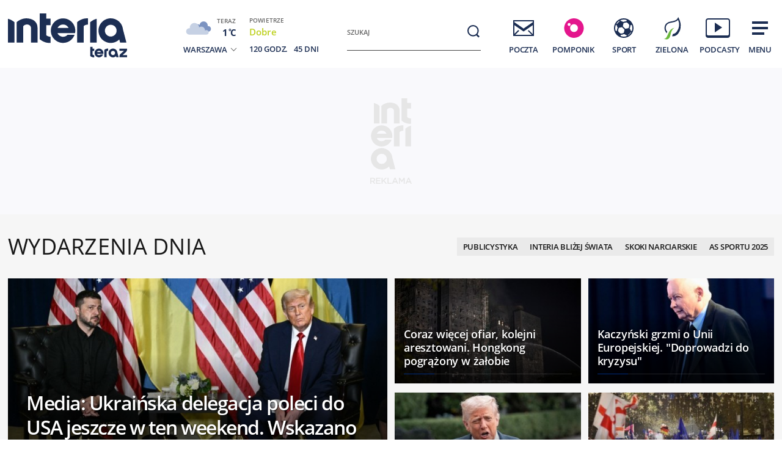

--- FILE ---
content_type: text/html; charset=utf-8
request_url: https://www.interia.pl/
body_size: 90868
content:
<!DOCTYPE html>
<html class="" lang="pl">
<head>
    <meta charset="UTF-8">
    <title>Interia - Polska i świat: informacje, sport, gwiazdy.</title>
        <meta name="Description" content="Interia - czołowy polski portal internetowy. Najlepsze serwisy informacyjne i tematyczne (Wydarzenia, Sport, Motoryzacja, Biznes, GeekWeek, Gry, Kobieta). Bezpłatna poczta e-mail." >
            <meta name="GOOGLEBOT" content="NOODP" >
        <meta name="referrer" content="unsafe-url" >
        <meta name="viewport" content="width=device-width, initial-scale=1" >
    <meta property="og:url" content="//www.interia.pl/">
    <meta property="og:title" content="Interia - Polska i świat: informacje, sport, gwiazdy."/>
    <meta property="og:description" content="Interia - czołowy polski portal internetowy. Najlepsze serwisy informacyjne i tematyczne (Wydarzenia, Sport, Motoryzacja, Biznes, GeekWeek, Gry, Kobieta). Bezpłatna poczta e-mail.">
    <meta property="og:image" content="/build/images/interia-icon-fb-900x471-pattern.png">
    <meta property="og:type" content="website" />
    <meta property="fb:app_id" content="438577716225831">
    <meta name="theme-color" content="#fff" >

    <link rel="preconnect" href="https://ls.hit.gemius.pl">
    <link rel="preconnect" href="https://prywatnosc.interia.pl">
    <link rel="preconnect" href="https://iwa3.hit.interia.pl">
    <link rel="preconnect" href="https://adc.interia.pl">
    <link rel="preconnect" href="https://ifr-lib.interia.pl">
    <link rel="preconnect" href="https://www.googletagmanager.com">
    <link rel="preconnect" href="https://stats.g.doubleclick.net">
    <link rel="preconnect" href="https://ia.hit.interia.pl">
    <link rel="preconnect" href="https://adservice.google.com">
    <link rel="preconnect" href="https://hub.com.pl">

    <link rel="dns-prefetch" href="https://sgp2021.iplsc.com">
    <link rel="dns-prefetch" href="https://js.iplsc.com">
    <link rel="dns-prefetch" href="https://interia.hit.gemius.pl">
    <link rel="dns-prefetch" href="https://iwa.iplsc.com">
    <link rel="dns-prefetch" href="https://iwa3.hit.interia.pl">
    <link rel="dns-prefetch" href="https://www.google-analytics.com">
    <link rel="dns-prefetch" href="https://pogoda.interia.pl">
    <link rel="dns-prefetch" href="https://d.iplsc.com">
    <link rel="dns-prefetch" href="https://api.interia.nsaudience.pl">

        <link rel="canonical" href="https://www.interia.pl" />
    <link rel="manifest" href="/manifest.json" type="application/json" >
        <link rel="icon" href="/favicon.ico" sizes="any"><!-- 48×48 -->
    <link rel="icon" href="/favicon.svg" type="image/svg+xml">
    <link rel="apple-touch-icon" sizes="180x180" href="/apple-touch-icon.png"/><!-- 180×180 -->
                <link href="https://sgp2021.iplsc.com/build/7b7747ec045ae606eb720a1222f56098-reset.04f141c1.css" media="all" rel="stylesheet" type="text/css">
    
    <link href="https://sgp2021.iplsc.com/build/7b7747ec045ae606eb720a1222f56098-layout.c421beee.css" media="all" rel="stylesheet" type="text/css">
    <link href="https://sgp2021.iplsc.com/build/7b7747ec045ae606eb720a1222f56098-news.4a40a29e.css" media="all" rel="stylesheet" type="text/css">
    <link href="https://sgp2021.iplsc.com/build/7b7747ec045ae606eb720a1222f56098-special.9c40c75c.css" media="all" rel="stylesheet" type="text/css">
    <link rel="stylesheet" href="https://sgp2021.iplsc.com/build/7b7747ec045ae606eb720a1222f56098-app-header.1fe5088a.css"><link rel="stylesheet" href="https://sgp2021.iplsc.com/build/7b7747ec045ae606eb720a1222f56098-app.ea8b878e.css">
        <script type="speculationrules">
        {
            "prefetch": [
                {
                    "source": "document",
                    "where": { "and": [
                        { "selector_matches": [".wiadspec-li .tile-a"]}
                    ]},
                    "eagerness": "moderate"
                }
            ],
            "prerender": [
                {
                    "source": "document",
                    "where": { "and": [
                        { "selector_matches": [".wiadspec-li:first-child .tile-a"]},
                        { "href_matches": ["*://*.interia.pl/*"] }
                    ]},
                    "eagerness": "moderate"
                }
            ]

        }
    </script>
    <script>
                try{
            var Inpl = Inpl || {};
            if(localStorage.getItem('autorefresh') === 'true'){
                var __iwa = __iwa || [];
                __iwa.push(["setCustomVar","autorefresh","true","page"]);
                sessionStorage.setItem('stop_autorefresh', 'false');
                localStorage.setItem('autorefresh', 'false');
                Inpl.skipGemiusIdent = true
            }
            if(sessionStorage.getItem('stop_autorefresh') === 'true'){
                sessionStorage.setItem('stop_autorefresh', 'false');
            }
        } catch (e) {
            console.log('Brak dostępu do local storage');
        }
    </script>
    <script>
        function prepareClickMap() {
            window.history.scrollRestoration="auto";
            window.Inpl = window.Inpl || {};
            window.Inpl.Video = window.Inpl.Video || {};
            window.Inpl.adsDisabled = "1";
            if (window.Inpl.Video.currentPlaying) {
                window.Inpl.Video.currentPlaying.pause();
            }
            window.sessionStorage.setItem('stop_autorefresh', 'true');
            document.querySelectorAll('.item.tile.hidden').forEach(function (el) {
                el.classList.remove('hidden')
                el.style.display = 'block';
            })
            window.clickMapLoaded = true;
        }
        try {
            if(sessionStorage.getItem('clickmap-ui-active') === 'true') {
                prepareClickMap();
            }
        } catch (e){
            console.log('brak dostępu co sessionStorage')
        }
        window.addEventListener('clickmap-ui-active', function () {
            prepareClickMap();
        });
    </script>
        <script>
        window.Inpl = window.Inpl||{};
        Inpl.profiledTemplate = "";
        Inpl.adsDisabled = window.clickMapLoaded ? 1 : "0";
        Inpl.playerDisabled = "0";
        Inpl.personaliseDisabled = false
        Inpl.segmentationDisabled = false
        Inpl.popularEnabled = true
    </script>
    <script>
        function isInsetsDisabled (){
            try{
                self.disallowInsets = (top == self  || (top != self && typeof top.disallowInsets == 'undefined') ) ? false : true;
                return (top == self  || (top != self && typeof top.disallowInsets == 'undefined') ) ? false : true;
            } catch(e){
                return false;
            }
        }
        isInsetsDisabled ();
    </script>
    <script>
        window.Inpl = window.Inpl || {};
        window.Inpl.Ad = window.Inpl.Ad || {};
        window.Inpl.Ad.exSettings = window.Inpl.Ad.exSettings || {};

        INPL_UANC_CONFIG_URL = "sgp2021.interia.pl" ;
        Inpl.Ad.exSettings.noAdvertisement = Number(Inpl.adsDisabled);
        window.addEventListener('DOMContentLoaded', function () {window.domContentLoaded = true;});
    </script>

    <script async src="https://fundingchoicesmessages.google.com/i/pub-1636271870028934?ers=1"></script><script>(function() {function signalGooglefcPresent() {if (!window.frames['googlefcPresent']) {if (document.body) {const iframe = document.createElement('iframe'); iframe.style = 'width: 0; height: 0; border: none; z-index: -1000; left: -1000px; top: -1000px;'; iframe.style.display = 'none'; iframe.name = 'googlefcPresent'; document.body.appendChild(iframe);} else {setTimeout(signalGooglefcPresent, 0);}}}signalGooglefcPresent();})();</script>
    <script>

        window.Inpl = window.Inpl||{};
        window.Inpl.host = "www.interia.pl";
        window.Inpl.trackerId = "1";
        window.Inpl.WebTr={};
        if(!window.disallowInsets){
        
        Inpl.WebTr.gemius={};
        Inpl.WebTr.gemius.host="//interia.hit.gemius.pl/";
        Inpl.WebTr.gemius.identifier="7cd@ueKbjLizL8tsiGI3vPf7";
        
        
        var Inpl=window.Inpl||{};function gemius_pending(i){window[i]=window[i]||function(){var e=window[i+"_pdata"]=window[i+"_pdata"]||[];e[e.length]=arguments}}Inpl.skipGemiusIdent||(pp_gemius_identifier=Inpl.WebTr.gemius.identifier,pp_gemius_time_identifier=Inpl.WebTr.gemius.time_identifier),Inpl.gemiusOff||(gemius_pending("gemius_hit"),gemius_pending("gemius_event"),gemius_pending("pp_gemius_hit"),gemius_pending("pp_gemius_event"),function(r,o){try{function e(e,i){var t=r.createElement(o),s=e?Inpl.WebTr.gemius.host+"sweqevub.js":Inpl.WebTr.gemius.host+"xgemius.js";n=e?"sweqevub":"xgemius",p=e?6:1,t.setAttribute("async","async"),t.setAttribute("defer","defer"),t.onerror=function(){void 0!==Inpl&&void 0!==Inpl.Abd&&Inpl.Abd.trackError(n,p)},t.onload=function(){void 0!==Inpl&&void 0!==Inpl.Abd&&Inpl.Abd.registerScript(n,p)},t.src=d+":"+s,u.parentNode.insertBefore(t,u),i&&t.addEventListener?t.addEventListener(["on","er","r","or"].join(""),i,!1):i&&t.attachEvent&&t.attachEvent("onerror",i)}var u=r.getElementsByTagName(o)[0],d="http"+("https:"==location.protocol?"s":"");e(0,function(){e(1)})}catch(e){window.Inpl&&window.Inpl.Log&&Inpl.Log.log("gemius_inset_error",e)}}(document,"script"));var __iwa=__iwa||[];__iwa.push(["setCustomVar","gemius_hg","1","page"]),Inpl.skipGemiusIdent||(__iwa.push(["setCustomVar","gemiusId",pp_gemius_identifier,"page"]),__iwa.push(["setCustomVar","gemiusTime",pp_gemius_time_identifier,"page"]));
        
        var __iwa = __iwa || [];
        Inpl.WebTr.iwa = {};
        Inpl.Ad = Inpl.Ad || {};
        Inpl.Ad.exSettings = Inpl.Ad.exSettings || {};
        Inpl.Ad.exSettings.keywords = Inpl.Ad.exSettings.keywords || {};
        __iwa.push(['setCustomVar','webtrack','true','page']);
        __iwa.push(['setCustomVar','webtrack','true','page']);
        __iwa.push(['setCustomVar','webtrack_date','11/27/2025, 12:07:03 PM','page']);
        __iwa.push(['setCustomVar','keywords',Inpl.Ad.exSettings.keywords.DFP,'page']);
        __iwa.push(['setCustomVar','path_prefix',Inpl.Ad.exSettings.pathPrefix,'page']);
        Inpl.WebTr.iwa.crossorigin = 0;
        Inpl.WebTr.iwa.plugins = {"performance":{"name":"performance"},"pageheight":{"name":"pageheight"},"scroll":{"name":"scroll"},"timeSpent":{"name":"timeSpent"},"viewAbility":{"name":"viewAbility"},"browserFeatures":{"name":"browserFeatures"},"clickMap":{"name":"clickMap"},"clickMapUI":{"name":"clickMapUI"}};
        Inpl.WebTr.iwa.noPv = false;
        Inpl.WebTr.iwa.trackerId = window.Inpl.trackerId;
        Inpl.WebTr.iwa.iwa3Source = "//js.iplsc.com/iwa3/3.0.140/";
        Inpl.WebTr.iwa.iwa3Collector = "//iwa3.hit.interia.pl:443";
        Inpl.WebTr.iwa.sessionHost = window.Inpl.host;
        !function(e){var i={};function n(r){if(i[r])return i[r].exports;var t=i[r]={i:r,l:!1,exports:{}};return e[r].call(t.exports,t,t.exports,n),t.l=!0,t.exports}n.m=e,n.c=i,n.d=function(e,i,r){n.o(e,i)||Object.defineProperty(e,i,{enumerable:!0,get:r})},n.r=function(e){"undefined"!=typeof Symbol&&Symbol.toStringTag&&Object.defineProperty(e,Symbol.toStringTag,{value:"Module"}),Object.defineProperty(e,"__esModule",{value:!0})},n.t=function(e,i){if(1&i&&(e=n(e)),8&i)return e;if(4&i&&"object"==typeof e&&e&&e.__esModule)return e;var r=Object.create(null);if(n.r(r),Object.defineProperty(r,"default",{enumerable:!0,value:e}),2&i&&"string"!=typeof e)for(var t in e)n.d(r,t,function(i){return e[i]}.bind(null,t));return r},n.n=function(e){var i=e&&e.__esModule?function(){return e.default}:function(){return e};return n.d(i,"a",i),i},n.o=function(e,i){return Object.prototype.hasOwnProperty.call(e,i)},n.p="/",n(n.s=0)}([function(e,i){"undefined"==typeof iwa&&(window.iwa=function(){return iwa3.apply(null,arguments)});var n=window.Inpl||{};window.emptyString="",function(e,i,r,t,o,a){var w=Object.entries&&"undefined"!=typeof Promise&&-1!==Promise.toString().indexOf("[native code]")?1:0;window.iwa3BaseURL=w?e+"new/":e+"old/";var s=window.iwa3BaseURL+"main.iwa.js";window.IWA3Object="iwa3";var c="script";window.iwa3=window.iwa3||function(){window.iwa3.q=window.iwa3.q||[],window.iwa3.q.push(arguments)};var u=document.createElement(c);n.WebTr.iwa.sessionHost?u.src="https:"+t+"/"+a+"iwa_core?ts="+Date.now()+"&u="+encodeURIComponent(location.href)+"&sh="+n.WebTr.iwa.sessionHost:u.src="https:"+t+"/"+a+"iwa_core?ts="+Date.now()+"&u="+encodeURIComponent(location.href)+"&sh="+location.host.replace("www.",""),u.async=1;var d=document.createElement(c),l=document.getElementsByTagName(c)[0];d.async=1,iwa3("config",{request:{socket:{url:"wss:"+t+"/"+a+"collector"},http:{url:"https:"+t}}}),d.src=s,n.WebTr.iwa.crossorigin&&d.setAttribute("crossorigin","anonymous"),l.parentNode.insertBefore(u,l),l.parentNode.insertBefore(d,l),u.onerror=function(){void 0!==n&&void 0!==n.Abd&&n.Abd.trackError("iwa3",3)},u.onload=function(){void 0!==n&&void 0!==n.Abd&&n.Abd.registerScript("iwa3",3)}}(n.WebTr.iwa.iwa3Source,0,0,n.WebTr.iwa.iwa3Collector,0,window.emptyString),n.WebTr.iwa.sessionHost?iwa("create",n.WebTr.iwa.trackerId,{sessionDomain:n.WebTr.iwa.sessionHost}):iwa("create",n.WebTr.iwa.trackerId);var r={};for(var t in n.WebTr.iwa.plugins)n.WebTr.iwa.plugins.hasOwnProperty(t)&&(o(),"clickMap"===t?iwa("clickMap"):iwa("plugin","register",t,r));function o(){for(var e in r={},n.WebTr.iwa.plugins[t].cv)n.WebTr.iwa.plugins[t].cv.hasOwnProperty(e)&&(r[n.WebTr.iwa.plugins[t].cv[e].name]=n.WebTr.iwa.plugins[t].cv[e].value)}if(window.iwaCustomVariablesData)for(var a in window.iwaCustomVariablesData)window.iwaCustomVariablesData.hasOwnProperty(a)&&iwa("setCustomVar",a,window.iwaCustomVariablesData[a],"page");n.WebTr.iwa.noPv||iwa("send","pageview")}]);
        iwa('plugin', 'register', 'rodo');
    
        Inpl.WebTr.ga4={};
        Inpl.WebTr.ga4.codes={"0":{"value":"G-KTT130KQ7K","cookieDomain":""}};
        (o=>{o.addEventListener("load",()=>{for(var e in Inpl.WebTr.ga4.codes){var a,t,n;Inpl.WebTr.ga4.codes.hasOwnProperty(e)&&(a=Inpl.WebTr.ga4.codes[e].value,e=Inpl.WebTr.ga4.codes[e].cookieDomain,n="script",t=document.createElement(n),n=document.getElementsByTagName(n)[0],t.async=1,t.src="https://www.googletagmanager.com/gtag/js?id="+a,n.parentNode.insertBefore(t,n),o.dataLayer=o.dataLayer||[],o.gtag=function(){dataLayer.push(arguments)},o.gtag("js",new Date),e&&""!==e?o.gtag("config",a,{cookie_domain:e}):o.gtag("config",a),t.onload=function(){let a=dataLayer.push;dataLayer.push=(...e)=>{requestAnimationFrame(()=>{setTimeout(()=>{a(...e)},0)})}})}})})(window);
        
        Inpl.WebTr.rd = {};
        Inpl.WebTr.rd.crossorigin = 0;
        Inpl.WebTr.rd.rodoScriptDir="//js.iplsc.com/inpl.rd/latest/";
        Inpl.WebTr.rd.rodoJsonDir="https://prywatnosc.interia.pl/rodo/messages-pl";
        !function(){var o="script",r=(window.rodoScriptDir=Inpl.WebTr.rd.rodoScriptDir,window.rodoJsonDir=Inpl.WebTr.rd.rodoJsonDir,document.createElement(o)),o=document.getElementsByTagName(o)[0];Inpl.WebTr.rd.crossorigin&&r.setAttribute("crossorigin","anonymous"),r.src=Inpl.WebTr.rd.rodoScriptDir+"inpl.rd.jssc",r.async=1,o.parentNode.insertBefore(r,o),window.googletag=window.googletag||{cmd:[]};try{localStorage.setItem("adoceanRodoKeyword","rodo_4")}catch(o){}}();
    window.addEventListener("load",(function(){var e=document.createElement("script");e.async=!0,e.src="https://atm.api.dmp.nsaudience.pl/atm.js?sourceId=interiaNew",document.querySelector("head").appendChild(e),function(e,n,t){if(!e[n]){var a=function(){var e=Array.prototype.slice.call(arguments);return new Promise((n,r)=>a[t].push({a:e,c:n,e:r}))};a[t]=[],e[n]=a}}(window,"__atm","_calls")}),!1);window.addEventListener("load",(function(){!function(_,a){const g=["_abd_st","_abd_hash","__adb_aid","_ga_RMGRYKD6CW","_ga_W4EY2M36Z2","_ga_4M95E8MSN8","_ga_2YF03B0P15","_ga_BHV4NK42MV","_ga_8WRW5JLN66","_ga_1RWSGM5Q56","_ga_KMH3XS8TXG","_ga_R5Q873RGD1","_ga_WKGRNLMD52","_ga_5H3MBYQS5C","_ga_VRQ1XBZKKM","_ga_YBYXXY2H5M","_ga_582LCY0H65","_ga_218ZDHYRTZ","_ga_4PV5L6SQP5","_ga_F0WYTQ74SH","_ga_TTZ9QBHFJD","_ga_7M7JP1M428","_ga_JVCE5SJ0KZ","_ga_M151V76HCL","_ga_D7VDJJNEB3","_ga_3Z1HXW2LZY","_ga_Q97722PG4K","_ga_KLLDF1TM2R","_ga_MYX84ZJ2ZH","_ga_JLHM569M6P","_ga_MLZXSPJBQ4","_ga_MVGW7DCP0Z","_ga_CB6K4BD983","_ga_8YNH39MYT9","_ga_5DW2G0VTKN","_ga_D4CT9J2LJX","_ga_BCKSMCM1L7","_ga_V2T2VJ8EB5","_ga_JE25YS20GS"];setTimeout(()=>{g.forEach(_=>function(_){const g="expires="+(new Date).toUTCString();a.cookie=`${_}=;path=/;${g}`}(_))},1e4)}(window,document)}));
        Inpl.WebTr.adtracker={};
        Inpl.WebTr.adtracker.src="//js.iplsc.com/inpl.uanc/1.3.253/inpl.uanc.js";
        Inpl.WebTr.adtracker.onload=true;
        Inpl.WebTr.adtracker.crossorigin=0;
        window.addEventListener(Inpl.WebTr.adtracker.onload ? 'load' : 'DOMContentLoaded', function(event){var s ='scr'+'ipt',r = document.createElement(s),e=document.getElementsByTagName(s)[0];if(Inpl.WebTr.adtracker.crossorigin){r.setAttribute('crossorigin','anonymous')};r.async=1;r.src=Inpl.WebTr.adtracker.src;e.parentNode.insertBefore(r,e);})
        
        Inpl.WebTr.webvitals = {};
        Inpl.WebTr.webvitals.traffic = "10";
        Inpl.WebTr.webvitals.url = "//js.iplsc.com/inpl.web-vitals/5.0.24/inpl.web-vitals.js";
        Inpl.WebTr.webvitals.enableWaterfallData = true;
        Inpl.WebTr.webvitals.waterfallDataTraffic = 3;
        Inpl.WebTr.webvitals.enablePerformanceMeasures = false;
        Inpl.WebTr.webvitals.performanceMeasuresTraffic = 1;
        Inpl.WebTr.webvitals.enableInlineAssetsData = false;
        Inpl.WebTr.webvitals.inlineAssetsDataTraffic = 1;
        (()=>{"use strict";let e=window.Inpl||{};!function(t,r,i){if(100*Math.random()<=i.traffic&&null===t.querySelector('script[src*="inpl.web-vitals"]')&&i.url){let r=t.createElement("script");r.src=i.url,t.head.appendChild(r),e.WebTr.webvitals.version="5.0.15"}}(document,navigator,e.WebTr.webvitals)})();
    
        Inpl.WebTr.pixelfb = {};;
        Inpl.WebTr.pixelfb.id = "238861105225571";
        var Inpl=window.Inpl||{};window.addEventListener("load",function(){var e,n,t,r;e=document,n="script",t=Inpl.WebTr.pixelfb.id,r=e.getElementsByTagName(n)[0],(e=e.createElement(n)).async=!0,e.src="https://www.facebook.com/tr?id="+t+"&ev=PageView&noscript=1",r.parentNode.insertBefore(e,r)});
    
        Inpl.WebTr.cookiesStorage = {};
        Inpl.WebTr.cookiesStorage.url = "//js.iplsc.com/inpl.cookies-storage/1.0.0/inpl.cookies-storage.js";
       
        var Inpl=window.Inpl||{};!function(r,o){null===r.querySelector('script[src*="inpl.cookies-storage"]')&&o.url&&window.addEventListener("load",e=>{var n=r.createElement("script");n.src=o.url,n.async=!0,r.body.appendChild(n)})}(document,(navigator,Inpl.WebTr.cookiesStorage));
    
        Inpl.WebTr.bfCache = {};
        Inpl.WebTr.bfCache.url = "//js.iplsc.com/inpl.bfcache/1.0.2/inpl.bfcache.js";
        (()=>{"use strict";let e=window.Inpl||{};!function(e,t,n){if(n.url){let t=e.createElement("script");t.src=n.url,e.head.appendChild(t)}}(document,navigator,e.WebTr.bfCache)})();
    }/* Wygenerowano dla www.interia.pl - 27.11.2025, 13:07:03  */
</script>

    <script>
        if (Inpl.skipGemiusIdent) {
            gemius_event('_view_','1_2VVCuLySRB2o.RMaqCvfUJ7H7pXSwrHdgpCwVO0oH.E7');
        }
    </script>

    <script src="/build/7b7747ec045ae606eb720a1222f56098-runtime.d94b3b43.js" async="async"></script><script src="/build/7b7747ec045ae606eb720a1222f56098-vendors.3af93079.js" async="async"></script><script src="/build/7b7747ec045ae606eb720a1222f56098-iniframe.a49d7ea9.js" async="async"></script>
    <script src="/build/7b7747ec045ae606eb720a1222f56098-sponsored.a9efa6ac.js"></script>
    <script src="/build/7b7747ec045ae606eb720a1222f56098-ia.25ce322d.js" async="async"></script>
    <script src="/build/7b7747ec045ae606eb720a1222f56098-challenge.ea4981ec.js" async="async"></script>
    <script src="/build/7b7747ec045ae606eb720a1222f56098-sliderJS.3ece4757.js" async="async"></script>

</head>
<body data-iwa-block="default" class="sg ">
    <div class="ad-container standard sitebranding  "
     >
    <div class="inner-ad" style="max-width: 1372px">
                            <div id="ad-view-sitebranding"></div>
                    <div id="ad-sitebranding" class="ad " data-iwa-viewability-name="ad-sitebranding"  data-ad-sitebranding-ph="true"></div>

            <script>
                window.addEventListener('Inpl.sitebranding', function (event) {
                    if (event.detail && event.detail.isDisplayed && event.detail.placementId !== 'ad-gora_srodek') {
                        const adPlacement = document.querySelector('#ad-sitebranding');
                        if (adPlacement) {
                            adPlacement.style.display = 'block';
                            adPlacement.parentElement.classList.add('ad-loaded');
                            if (!adPlacement.classList.contains('prebid-native')) adPlacement.parentElement.parentElement.classList.add('ad-container-loaded');
                            adPlacement.parentElement.style.display = 'block';
                                                    }
                    }
                });
            </script>
            </div>
</div>

    <div class="page-header-container">
        <div class="page-header-static"></div>
        <div class="page-header big static">
                            <div data-ad-desktop="1" id="sponsCont"></div>
                        <div class="page-section section-content"><header data-iwa-block="header">
    <div class="logo has-special-svg">
        <a href="https://www.interia.pl/" title="" data-iwa-hash="32508" data-iwa-item="0" data-iwa-type="S">
                                 <img class="special-big" alt="Logo specjalne" src="https://sgp2021.iplsc.com/ext/000L14H6BE1128Y5.svg"/>
                    <img class="special-small" alt="Logo specjalne" src="https://sgp2021.iplsc.com/ext/000L14H86OT45DG5.svg"/>
                    </a>
    </div>
    <div class="weather"></div>
    <div class="search" role="search">
        <form role="search" method="get" class="search-form" action="https://szukaj.interia.pl/internet" autocomplete="off" data-iwa-hash="31293" data-iwa-item="0">
            <label class="screen-reader-text" id="search-label" for="search-input">Szukaj:</label>
            <input type="search" id="search-input" class="search-field" name="q" value="" placeholder="Szukaj" autocomplete="off">
            <button type="submit" class="search-button" title="Wyszukaj">
                <span class="screen-reader-text">Szukaj</span>
                <svg xmlns="http://www.w3.org/2000/svg" width="60" height="60">
                    <use xlink:href="#icon-search"></use>
                </svg>
            </button>
        </form>
    </div>
    <nav class="main-nav">
        <ul class="menu">
            <li class="mail">
                <a href="https://poczta.interia.pl/logowanie/#iwa_source=sg_ikona" class="switch-mail" title="Poczta" data-iwa-hash="17978" data-iwa-item="1" data-iwa-type="S">
                    <svg xmlns="http://www.w3.org/2000/svg" height="60" width="60">
                        <use class="ico-unlogged static" xlink:href="#mail"/>
                        <use class="ico-logged static hidden" xlink:href="#mail-logged"/>
                        <use class="ico-new-mail static hidden" xlink:href="#mail-notification"/>
                        <use class="ico-unlogged fixed" xlink:href="#mail__small"/>
                        <use class="ico-logged fixed hidden" xlink:href="#mail-logged__small"/>
                        <use class="ico-new-mail fixed hidden" xlink:href="#mail-notification__small"/>
                    </svg>
                    <span>Poczta</span>
                </a>
            </li>
            <li class="chat">
                <a href="https://www.pomponik.pl/#iwa_source=sg_ikona" title="Plotki" data-iwa-hash="23861" data-iwa-item="2" data-iwa-type="S">
                    <svg xmlns="http://www.w3.org/2000/svg" height="60" width="60">
                        <use class="static" xlink:href="#chat"/>
                        <use class="fixed" xlink:href="#chat__small"/>
                    </svg>
                    <span>Pomponik</span>
                </a>
            </li>
            <li class="polsatgo">
                <a href="https://sport.interia.pl/#iwa_source=sg_ikona" title="Sport" data-iwa-hash="39140" data-iwa-item="3" data-iwa-type="S">
                    <svg xmlns="http://www.w3.org/2000/svg" height="60" width="60">
                        <use class="static" xlink:href="#polsatgo"/>
                        <use class="fixed" xlink:href="#polsatgo__small"/>
                    </svg>
                    <span>Sport</span>
                </a>
            </li>
            <li class="zielona">
                <a href="https://zielona.interia.pl/#iwa_source=sg_ikona" title="Zielona" target="_blank" rel="noopener" data-iwa-hash="62908" data-iwa-item="4" data-iwa-type="S">
                    <svg xmlns="http://www.w3.org/2000/svg" height="60" width="60">
                        <use class="static" xlink:href="#zielona"/>
                        <use class="fixed" xlink:href="#zielona__small"/>
                    </svg>
                    <span>Zielona</span>
                </a>
            </li>
            <li class="podcasty">
                <a  id="icon-podcasty" href="https://tygodnik.interia.pl/#iwa_source=sg_ikona" title="Podcasty" data-iwa-hash="14341" data-iwa-item="5" data-megamenu-trigger data-iwa-type="S">
                    <svg width="60" height="60" xmlns="http://www.w3.org/2000/svg">
                        <use class="static" xlink:href="#podcasty"/>
                        <use class="fixed" xlink:href="#podcasty__small"/>
                    </svg>
                    <span>Podcasty</span>
                </a>
            </li>
            <li class="hamburger">
                <a href="#" title="Menu" data-iwa-hash="13626" data-iwa-item="6">
                    <svg xmlns="http://www.w3.org/2000/svg" height="60" width="60">
                        <use class="static" xlink:href="#hamburger"/>
                        <use class="fixed" xlink:href="#hamburger__small"/>
                    </svg>
                    <span>Menu</span>
                </a>
            </li>
        </ul>
        <div class="mail-container" data-mail="https://poczta.interia.pl/"
             data-widget="https://poczta.interia.pl/widget/nextv3"></div>
    </nav>
</header>
<script>
    (function () {
        let ico = document.querySelector('#icon-podcasty'),
            capping = document.cookie.replace(/(?:(?:^|.*;\s*)extraCapping\s*=\s*([^;]*).*$)|^.*$/, "$1"),
            expired = new Date();
        if (capping) {
            return;
        }
        expired.setTime((new Date()).getTime() + 3600000 * 24 * 7);
        document.cookie = 'extraCapping=1; expires=' + expired.toUTCString() + '; path=/';

        ico.classList.add('run-animation');
        setTimeout(() => {ico.classList.remove('run-animation');}, 2000, false);
        setTimeout(() => {ico.classList.add('run-animation');}, 5000, false);
    })()
</script>

<script>
    window.addEventListener('load', function () {
        if (typeof window.header !== 'undefined' && typeof window.header.init === 'function') {
            window.header.init();
        }
    });
</script>

<svg xmlns="http://www.w3.org/2000/svg" width="0" height="0" display="none">
    <defs>
        <symbol id="interia-logo" width="100%" viewbox="0 0 240 111">
            <path d="M340.453,72.438a25.714,25.714,0,0,1-15.2-6.133V24.81h10.731v7.956h0V32.8h7.15V43.355h-7.15V59.718c1.257,1.9,5.48,2.72,7.15,2.788v9.886c-.6.041-1.206.062-1.807.062Q340.891,72.454,340.453,72.438Zm81.442-19.856a20.209,20.209,0,0,1,40.276-2.029l5.679,21.415H457.5L456.12,66.8a20.207,20.207,0,0,1-34.225-14.215Zm10.545.014a9.646,9.646,0,1,0,9.645-9.491A9.577,9.577,0,0,0,432.44,52.6Zm-88.871-.017a20.108,20.108,0,0,1,40.21,0,19.766,19.766,0,0,1-.358,3.712l-.047.246H354.452a10.144,10.144,0,0,0,16.419,2.957l.09-.09h11.59l-.166.412a20.155,20.155,0,0,1-38.816-7.237ZM354.6,48.292h18.14a10.136,10.136,0,0,0-18.14,0Zm53.637,23.676V38.885a26.358,26.358,0,0,1,10.731-5.508V71.968Zm-21.46,0V38.885a25.717,25.717,0,0,1,15.195-6.134,26.872,26.872,0,0,1,2.688.048v9.888c-1.673.066-5.9.886-7.152,2.786v26.5Zm-75.829,0V48.358c0-4.09-4.291-6.394-8.211-5.557-1.831.391-4.248,1.507-4.666,3.174V71.968H287.344V38.886a25.72,25.72,0,0,1,15.194-6.133c8.949-.311,19.144,3.963,19.144,15.092V71.968Zm-37.914,0V33.376a26.342,26.342,0,0,1,10.729,5.508V71.968Z" transform="translate(-273.037 7.19)" fill="#1c2e53"/>
        </symbol>
        <symbol id="interia-logo-bottom" width="100%" viewbox="0 0 196.033 49">
            <path d="M67.419,47.628a25.7144,25.7144,0,0,1-15.2-6.133V0H62.95V7.956h0V7.99H70.1V18.545H62.95V34.908c1.257,1.9,5.48,2.72,7.15,2.788v9.886c-.6.041-1.206.062-1.807.062Q67.857,47.644,67.419,47.628Zm81.442-19.856a20.209,20.209,0,0,1,40.276-2.029l5.679,21.415h-10.35l-1.38-5.168a20.207,20.207,0,0,1-34.225-14.215Zm10.545.014a9.646,9.646,0,1,0,9.8-9.49q-.0774-.0012-.1548-.0012a9.577,9.577,0,0,0-9.645,9.495Zm-88.871-.017a20.108,20.108,0,0,1,40.21,0,19.7547,19.7547,0,0,1-.358,3.712l-.047.246H81.418a10.1441,10.1441,0,0,0,16.419,2.957l.09-.09h11.59l-.166.412a20.155,20.155,0,0,1-38.816-7.237Zm11.031-4.287h18.14a10.136,10.136,0,0,0-18.14,0Zm53.637,23.676V14.075a26.3582,26.3582,0,0,1,10.731-5.508V47.158Zm-21.46,0V14.075a25.7169,25.7169,0,0,1,15.195-6.134,26.8706,26.8706,0,0,1,2.688.048v9.888c-1.673.066-5.9.886-7.152,2.786v26.5Zm-75.829,0V23.548c0-4.09-4.291-6.394-8.211-5.557-1.831.391-4.248,1.507-4.666,3.174V47.158H14.31V14.076A25.72,25.72,0,0,1,29.504,7.943c8.949-.311,19.144,3.963,19.144,15.092V47.158ZM0,47.158V8.566a26.3419,26.3419,0,0,1,10.729,5.508V47.158Z" fill="#1c2e53"/>
        </symbol>

        <symbol id="icon-search" width="100%" viewBox="0 0 60 60">
            <path d="M29.332 20.001a9.332 9.332 0 1 0 9.332 9.332 9.331 9.331 0 0 0-9.332-9.332Zm0 16.606a7.274 7.274 0 1 1 7.274-7.274 7.274 7.274 0 0 1-7.274 7.274Z"/>
            <path d="M35.459 34.082 40 38.623l-1.857 1.857-4.54-4.541z"/>
        </symbol>
        <symbol id="icon-search__small" width="100%" viewBox="0 0 30 30">
            <path d="M14.533 8.001a6.533 6.533 0 1 0 6.532 6.532 6.533 6.533 0 0 0-6.532-6.532Zm0 11.624a5.091 5.091 0 1 1 5.092-5.092 5.092 5.092 0 0 1-5.092 5.092Z"/>
            <path d="m17.522 19.158 1.3-1.3L22 21.037l-1.3 1.3z"/>
        </symbol>

        <symbol id="mail" viewBox="0 0 60 60">
            <path d="M15 28.883v-3.647L30 35.6l12.825-8.858L45 25.239v14.6l-6.481-6.479-1.673 1.156L43.33 41H16.307l6.634-6.634-1.674-1.155L15 39.479Zm0-8.507V19h30v1.376L30 30.737ZM13 17v26h34V17Z"/>
        </symbol>
        <symbol id="mail__small" viewBox="0 0 30 30">
            <path d="M22 12.116v8.191l-3.389-4.028-.824.568L21.281 21H7.537l3.563-4.23-.828-.57L7 20.091v-7.973l7.5 5.182ZM7 9.689V9h15v.69l-7.5 5.181ZM6 8v14h17V8Z"/>
        </symbol>
        <symbol id="podcasty" viewBox="0 0 60 60">
            <path d="M25 37L37 29L25 21V37Z"/>
            <path fill-rule="evenodd" clip-rule="evenodd" d="M10 18C10 15.7909 11.7909 14 14 14H46C48.2091 14 50 15.7909 50 18V42C50 44.2091 48.2091 46 46 46H14C11.7909 46 10 44.2091 10 42V18ZM14 16H46C47.1046 16 48 16.8954 48 18V40C48 41.1046 47.1046 42 46 42H14C12.8954 42 12 41.1046 12 40V18C12 16.8954 12.8954 16 14 16Z"/>
        </symbol>
        <symbol id="podcasty__small" viewBox="0 0 30 30">
            <path d="M12.5 18.5L18.5 14.5L12.5 10.5V18.5Z"/>
            <path fill-rule="evenodd" clip-rule="evenodd" d="M5 9C5 7.89543 5.89543 7 7 7H23C24.1046 7 25 7.89543 25 9V21C25 22.1046 24.1046 23 23 23H7C5.89543 23 5 22.1046 5 21V9ZM7 8H23C23.5523 8 24 8.44772 24 9V20C24 20.5523 23.5523 21 23 21H7C6.44772 21 6 20.5523 6 20V9C6 8.44772 6.44772 8 7 8Z"/>
        </symbol>

        <symbol id="mail-logged" viewBox="0 0 60 60">
            <path d="M15 20.376V19h30v1.376L30 30.737ZM13 17v26h23v-2H16.307l6.634-6.634-1.674-1.155L15 39.479V25.236L30 35.6l12.825-8.858L45 25.239V31h2V17Z"/>
            <path d="M42.5 36.386a2.03 2.03 0 1 0 2-2.386 2.215 2.215 0 0 0-2 2.381M44.5 39.719c-2.485 0-4.5 1.066-4.5 2.381V44h9v-1.9c0-1.315-2.013-2.381-4.5-2.381"/>
        </symbol>
        <symbol id="mail-logged__small" viewBox="0 0 30 30">
            <path d="M19.667 17.924A1.353 1.353 0 1 0 21 16.337a1.476 1.476 0 0 0-1.333 1.587M21 20.146c-1.657 0-3 .711-3 1.587V23h6v-1.267c0-.876-1.342-1.587-3-1.587"/>
            <path d="M7 9.689V9h15v.69l-7.5 5.181ZM6 8v14h10v-1H7.537l3.563-4.23-.828-.57L7 20.091v-7.973l7.5 5.182 7.5-5.184V15h1V8Z"/>
        </symbol>

        <symbol id="mail-notification" viewBox="0 0 60 60">
            <path d="M15 20.376V19h30v1.376L30 30.737ZM13 17v26h25v-2H16.307l6.634-6.634-1.674-1.155L15 39.479V25.236L30 35.6l12.825-8.858L45 25.239V33h2V17Z"/>
            <path d="M45.5 37a3.5 3.5 0 1 1-3.5 3.5 3.5 3.5 0 0 1 3.5-3.5" fill="#ff0036"/>
        </symbol>
        <symbol id="mail-notification__small" viewBox="0 0 30 30">
            <path d="M7 9.688V9h15v.69l-7.5 5.181ZM6 8v14h11v-1H7.537l3.563-4.229-.828-.571L7 20.092v-7.974l7.5 5.182 7.5-5.184V16h1V8Z"/>
            <path d="M21.5 18a2.5 2.5 0 1 1-2.5 2.5 2.5 2.5 0 0 1 2.5-2.5" fill="#ff0036"/>
        </symbol>

        <symbol id="chat" viewBox="0 0 60 60">
                                    <path d="M30.5 14C27.3355 14 24.2421 14.9384 21.6109 16.6965C18.9797 18.4546 16.9289 20.9534 15.7179 23.8771C14.5069 26.8007 14.1901 30.0177 14.8074 33.1214C15.4248 36.2251 16.9487 39.0761 19.1863 41.3137C21.4239 43.5513 24.2749 45.0752 27.3786 45.6926C30.4823 46.3099 33.6993 45.9931 36.6229 44.7821C39.5466 43.5711 42.0454 41.5203 43.8035 38.8891C45.5616 36.2579 46.5 33.1645 46.5 30C46.5 25.7565 44.8143 21.6869 41.8137 18.6863C38.8131 15.6857 34.7435 14 30.5 14ZM20.1242 24.0848C20.1242 23.4419 20.3797 22.8253 20.8343 22.3706C21.2889 21.916 21.9055 21.6606 22.5485 21.6606C23.1914 21.6606 23.8081 21.916 24.2627 22.3706C24.7173 22.8253 24.9727 23.4419 24.9727 24.0848C24.9727 24.7278 24.7173 25.3444 24.2627 25.799C23.8081 26.2537 23.1914 26.5091 22.5485 26.5091C21.9055 26.5091 21.2889 26.2537 20.8343 25.799C20.3797 25.3444 20.1242 24.7278 20.1242 24.0848ZM30.5 36.4C29.2342 36.4 27.9968 36.0246 26.9444 35.3214C25.8919 34.6182 25.0716 33.6186 24.5872 32.4492C24.1028 31.2797 23.976 29.9929 24.223 28.7514C24.4699 27.5099 25.0795 26.3696 25.9745 25.4745C26.8696 24.5795 28.0099 23.9699 29.2514 23.723C30.4929 23.476 31.7797 23.6028 32.9492 24.0872C34.1186 24.5716 35.1182 25.3919 35.8214 26.4443C36.5246 27.4968 36.9 28.7342 36.9 30C36.9 31.6974 36.2257 33.3252 35.0255 34.5255C33.8253 35.7257 32.1974 36.4 30.5 36.4Z"/>
        </symbol>
        <symbol id="chat__small" viewBox="0 0 30 30">
                                    <path d="M15 7C13.4178 7 11.871 7.46919 10.5554 8.34824C9.23985 9.22729 8.21447 10.4767 7.60897 11.9385C7.00347 13.4003 6.84504 15.0089 7.15372 16.5607C7.4624 18.1126 8.22433 19.538 9.34315 20.6569C10.462 21.7757 11.8874 22.5376 13.4393 22.8463C14.9911 23.155 16.5997 22.9965 18.0615 22.391C19.5233 21.7855 20.7727 20.7602 21.6518 19.4446C22.5308 18.129 23 16.5822 23 15C23 12.8783 22.1571 10.8434 20.6569 9.34315C19.1566 7.84285 17.1217 7 15 7ZM9.81212 12.0424C9.81212 11.7209 9.93983 11.4126 10.1671 11.1853C10.3945 10.958 10.7028 10.8303 11.0242 10.8303C11.3457 10.8303 11.654 10.958 11.8813 11.1853C12.1087 11.4126 12.2364 11.7209 12.2364 12.0424C12.2364 12.3639 12.1087 12.6722 11.8813 12.8995C11.654 13.1268 11.3457 13.2545 11.0242 13.2545C10.7028 13.2545 10.3945 13.1268 10.1671 12.8995C9.93983 12.6722 9.81212 12.3639 9.81212 12.0424ZM15 18.2C14.3671 18.2 13.7484 18.0123 13.2222 17.6607C12.6959 17.3091 12.2858 16.8093 12.0436 16.2246C11.8014 15.6399 11.738 14.9964 11.8615 14.3757C11.985 13.755 12.2897 13.1848 12.7373 12.7373C13.1848 12.2897 13.755 11.985 14.3757 11.8615C14.9965 11.738 15.6399 11.8014 16.2246 12.0436C16.8093 12.2858 17.3091 12.6959 17.6607 13.2222C18.0123 13.7484 18.2 14.3671 18.2 15C18.2 15.8487 17.8629 16.6626 17.2627 17.2627C16.6626 17.8629 15.8487 18.2 15 18.2Z" />
        </symbol>

        <symbol id="polsatgo" viewBox="0 0 60 60">
            <polygon points="20.90039 20.9024 20.90131 20.90155 20.90302 20.89972 20.90039 20.9024"/>
            <path d="M41.31348,18.68652c-3.02148-3.02197-7.04004-4.68652-11.31348-4.68652s-8.29199,1.66455-11.31348,4.68652c-3.02246,3.02197-4.68652,7.04004-4.68652,11.31348,0,4.27441,1.66406,8.29199,4.68652,11.31348,3.02148,3.02246,7.04004,4.68652,11.31348,4.68652s8.29199-1.66406,11.31348-4.68652c3.02246-3.02148,4.68652-7.03906,4.68652-11.31348,0-4.27344-1.66406-8.2915-4.68652-11.31348Zm1.90546,15.89758c-.45435,.1474-1.03644,.2804-1.5412,.28992-.19189-.91907-.71027-2.45801-2.07416-4.16821,.6297-1.1452,1.37299-3.22174,1.31061-5.34021,.68903-.15131,1.45563-.40137,2.06555-.61865,.6665,1.6474,1.02026,3.42249,1.02026,5.25305,0,1.58667-.27716,3.12744-.78107,4.58411Zm-8.30878-13.76575c2.01953,.91846,3.39062,2.99902,3.96191,4.00928,.3125,2.31299-.83301,4.71143-1.15137,5.17188-.60687,.26312-3.1438,.85876-5.16913,1.138l-4.01862-4.01862c.24561-1.67847,.70355-4.12396,1.15747-5.24634,1.19922-.4458,3.6709-1.20752,5.21973-1.0542Zm-10.08203,18.05273c-1.00977-.57031-3.08984-1.93945-4.00879-3.96094-.15527-1.5498,.6084-4.01953,1.05371-5.2207,1.12012-.45264,3.56641-.91211,5.24414-1.1582l4.02344,4.02441c-.27832,2.00781-.86816,4.51758-1.13379,5.14941-.55566,.375-2.90918,1.47363-5.17871,1.16602Zm9.95691-22.01801c-.0484,.62872-.14539,1.36926-.29877,1.95068-1.99597-.00079-4.42065,.80139-5.43231,1.17273-1.81036-1.10358-3.2406-1.58093-4.27179-1.7641-.00635-.46655,.00751-.89447,.02539-1.21362,1.63055-.65094,3.38397-.99878,5.19244-.99878,1.65991,0,3.2699,.30255,4.78503,.85309Zm-14.68445,3.2475c.81439-.81421,1.71918-1.50104,2.67987-2.08221,.00067,.44061,.01868,.92181,.06476,1.4101-.75708,.40784-1.3631,.8924-1.94391,1.47308-.53552,.53571-.98877,1.09296-1.37622,1.76971-.48901-.04962-.97205-.05359-1.42065-.03442,.5636-.9068,1.22229-1.76239,1.99615-2.53625Zm-3.07977,4.6449c.29858-.04498,.70819-.09174,1.1662-.11151,.16455,1.03894,.6355,2.52539,1.79016,4.41968-.37079,1.01172-1.17145,3.4361-1.17212,5.43237-.58209,.15356-1.32318,.25049-1.95227,.29865-.55035-1.51508-.85278-3.12488-.85278-4.78467,0-1.83112,.35388-3.60675,1.02081-5.25452Zm7.72638,18.23431c.2179-.61151,.46521-1.37848,.61646-2.06848,.08386,.0025,.16785,.00958,.25159,.00958,2.03052,0,3.99011-.71344,5.09058-1.31842,1.71057,1.36493,3.24908,1.88336,4.16821,2.07526-.00952,.50427-.14209,1.08655-.28925,1.54095-1.45685,.50403-2.99786,.78131-4.58478,.78131-1.83044,0-3.60547-.35376-5.25281-1.0202Zm15.15222-3.08038c-.92279,.92279-1.95673,1.69098-3.06415,2.31299,.02942-.28088,.03693-.56842,.02039-.8576,.63123-.3559,1.60193-.98584,2.55743-1.94073v.00098c.95538-.95599,1.58545-1.92712,1.94147-2.55872,.09064,.00525,.18091,.01672,.27142,.01672,.19751,0,.39227-.01416,.58429-.03418-.62164,1.10602-1.3891,2.13879-2.31085,3.06055Z"/>
        </symbol>
        <symbol id="polsatgo__small" viewBox="0 0 30 30">
            <polygon points="10.4502 10.4512 10.45065 10.45078 10.45151 10.44986 10.4502 10.4512"/>
            <path d="M20.65674,9.34326c-1.51074-1.51099-3.52002-2.34326-5.65674-2.34326s-4.146,.83228-5.65674,2.34326c-1.51123,1.51099-2.34326,3.52002-2.34326,5.65674,0,2.13721,.83203,4.146,2.34326,5.65674,1.51074,1.51123,3.52002,2.34326,5.65674,2.34326s4.146-.83203,5.65674-2.34326c1.51123-1.51074,2.34326-3.51953,2.34326-5.65674,0-2.13672-.83203-4.14575-2.34326-5.65674Zm.95273,7.94879c-.22717,.0737-.51822,.1402-.7706,.14496-.09595-.45953-.35513-1.229-1.03708-2.08411,.31485-.5726,.68649-1.61087,.6553-2.6701,.34451-.07565,.72781-.20068,1.03278-.30933,.33325,.8237,.51013,1.71124,.51013,2.62653,0,.79333-.13858,1.56372-.39053,2.29205Zm-4.15439-6.88287c1.00977,.45923,1.69531,1.49951,1.98096,2.00464,.15625,1.15649-.4165,2.35571-.57568,2.58594-.30344,.13156-1.5719,.42938-2.58456,.569l-2.00931-2.00931c.1228-.83923,.35178-2.06198,.57874-2.62317,.59961-.2229,1.83545-.60376,2.60986-.5271Zm-5.04102,9.02637c-.50488-.28516-1.54492-.96973-2.00439-1.98047-.07764-.7749,.3042-2.00977,.52686-2.61035,.56006-.22632,1.7832-.45605,2.62207-.5791l2.01172,2.01221c-.13916,1.00391-.43408,2.25879-.56689,2.57471-.27783,.1875-1.45459,.73682-2.58936,.58301Zm4.97845-11.009c-.0242,.31436-.07269,.68463-.14938,.97534-.99799-.0004-2.21033,.4007-2.71616,.58636-.90518-.55179-1.6203-.79047-2.13589-.88205-.00317-.23328,.00375-.44724,.0127-.60681,.81528-.32547,1.69199-.49939,2.59622-.49939,.82996,0,1.63495,.15128,2.39252,.42654Zm-7.34222,1.62375c.4072-.4071,.85959-.75052,1.33994-1.04111,.00034,.22031,.00934,.46091,.03238,.70505-.37854,.20392-.68155,.4462-.97195,.73654-.26776,.26785-.49438,.54648-.68811,.88486-.24451-.02481-.48602-.02679-.71033-.01721,.2818-.4534,.61115-.8812,.99808-1.26813Zm-1.53989,2.32245c.14929-.02249,.3541-.04587,.5831-.05576,.08228,.51947,.31775,1.2627,.89508,2.20984-.18539,.50586-.58572,1.71805-.58606,2.71619-.29105,.07678-.66159,.12524-.97614,.14932-.27518-.75754-.42639-1.56244-.42639-2.39233,0-.91556,.17694-1.80338,.51041-2.62726Zm3.86319,9.11716c.10895-.30576,.2326-.68924,.30823-1.03424,.04193,.00125,.08392,.00479,.12579,.00479,1.01526,0,1.99506-.35672,2.54529-.65921,.85529,.68246,1.62454,.94168,2.08411,1.03763-.00476,.25214-.07104,.54327-.14462,.77048-.72842,.25201-1.49893,.39066-2.29239,.39066-.91522,0-1.80273-.17688-2.6264-.5101Zm7.57611-1.54019c-.4614,.4614-.97836,.84549-1.53207,1.15649,.01471-.14044,.01846-.28421,.01019-.4288,.31561-.17795,.80096-.49292,1.27872-.97037v.00049c.47769-.478,.79272-.96356,.97073-1.27936,.04532,.00262,.09045,.00836,.13571,.00836,.09875,0,.19614-.00708,.29214-.01709-.31082,.55301-.69455,1.0694-1.15543,1.53027Z"/>

        </symbol>

        <symbol id="zielona" viewBox="0 0 60 60">
            <path d="M26.637 43.811c1.559-4.55 1.765-10.632 7.119-14.232.016-.012.037-.037.016-.037-7.164 1.669-9.072 7.816-10.484 10.887-1.855 4.028-3.124 6.417-5.159 6.981a4.364 4.364 0 0 1-2.129 0c3.324 1.251 6.178 1.6 8.246.046a7.367 7.367 0 0 0 2.391-3.646" fill="#6bb93c"/>
            <path d="M43.991 22.489a29.733 29.733 0 0 0-2.274-7.26L40.27 12l-1.846 3.02c-.077.118-.17.224-.251.34-.037.037-.07.066-.109.1-.922.921-2.464 2.462-9.192 3.591-7.829 1.32-11.284 4.966-11.204 11.826a8.742 8.742 0 0 0 1.619 4.61 11.772 11.772 0 0 0 1.913 2.988 23.117 23.117 0 0 1 .977-2.548 8.026 8.026 0 0 1-2.5-5.073C19.6 25.3 21.968 22.245 29.2 21.03c8.375-1.4 9.555-3.546 10.709-4.566a19.535 19.535 0 0 1-2.049 19.165 9.05 9.05 0 0 1-6.445 4.029 53.556 53.556 0 0 0-.8 2.278 10.374 10.374 0 0 1-.56 1.382 11.738 11.738 0 0 0 1.345.082c2.522 0 6.152-.876 9.124-5.045a19.544 19.544 0 0 0 3.607-12.262 23.463 23.463 0 0 0-.143-3.6"/>
        </symbol>
        <symbol id="zielona__small" viewBox="0 0 30 30">
            <path d="M13.58 21.543c.762-2.223.862-5.195 3.478-6.954.008-.006.018-.018.008-.018-3.5.814-4.431 3.818-5.123 5.318-.908 1.97-1.528 3.14-2.523 3.413a2.132 2.132 0 0 1-1.04 0c1.624.611 3.019.783 4.029.022a3.6 3.6 0 0 0 1.171-1.781" fill="#6bb93c"/>
            <path d="M22.057 11.125a14.528 14.528 0 0 0-1.111-3.547L20.239 6l-.9 1.476c-.038.058-.083.109-.123.166l-.053.051c-.451.45-1.2 1.2-4.491 1.755-3.828.642-5.516 2.424-5.477 5.776a4.272 4.272 0 0 0 .791 2.253 5.752 5.752 0 0 0 .932 1.46 11.3 11.3 0 0 1 .477-1.245 3.922 3.922 0 0 1-1.222-2.48c-.032-2.712 1.123-4.206 4.655-4.8 4.092-.684 4.669-1.733 5.233-2.231a9.545 9.545 0 0 1-1 9.364 4.422 4.422 0 0 1-3.149 1.969c-.139.368-.269.742-.388 1.113a5.069 5.069 0 0 1-.274.675 5.735 5.735 0 0 0 .656.04 5.338 5.338 0 0 0 4.458-2.465 9.549 9.549 0 0 0 1.764-5.991 11.464 11.464 0 0 0-.07-1.761"/>
        </symbol>

        <symbol id="hamburger" viewBox="0 0 60 60">
            <path d="M17 37v4h20v-4ZM17 28v4h26v-4ZM17 19v4h26v-4Z"/>
        </symbol>

        <symbol id="hamburger__small" viewBox="0 0 30 30">
            <path d="M8 18v2h10v-2ZM8 14v2h13v-2ZM8 10v2h13v-2Z"/>
        </symbol>

        <symbol id="gps-fixed" xmlns="http://www.w3.org/2000/svg" viewBox="0 0 60 60">
            <path fill="transparent" d="M0 0h60v60H0z"/>
            <path fill="currentColor" d="M28.5 43.5v-3.016a10.51 10.51 0 01-9.988-9.988H15.5v-.992h3.009a10.519 10.519 0 019.988-10V16.5h1v3.012a10.519 10.519 0 019.988 10H42.5v.992h-3.008a10.51 10.51 0 01-9.988 9.988V43.5zm.5-4.008a9.508 9.508 0 009.5-9.488 9.513 9.513 0 00-9.5-9.508 9.513 9.513 0 00-9.5 9.508 9.509 9.509 0 009.5 9.49zm-3-9.488a3 3 0 013-3 3 3 0 013 3 3 3 0 01-3 3 3 3 0 01-3-2.998z"/>
        </symbol>
        <symbol id="gps-off" xmlns="http://www.w3.org/2000/svg" viewBox="0 0 60 60">
            <path fill="transparent" d="M0 0h60v60H0z"/>
            <path fill="currentColor" d="M28.5 43.504v-3.02a10.488 10.488 0 01-6.925-3.07A10.433 10.433 0 0118.51 30.5H15.5v-.992h3.008a10.425 10.425 0 012.723-6.572l-1.034-1.033.707-.707 16.972 16.973-.707.707-1.11-1.111a10.444 10.444 0 01-6.558 2.721v3.02zm-9-13.5A9.5 9.5 0 0029 39.49a9.513 9.513 0 006.35-2.439L21.944 23.645a9.532 9.532 0 00-2.444 6.361zm17.9 6.281l-.717-.711a9.377 9.377 0 001.818-5.57 9.51 9.51 0 00-9.5-9.506 9.422 9.422 0 00-5.579 1.813l-.712-.717a10.426 10.426 0 015.792-2.088v-3.008h1v3.008a10.43 10.43 0 016.92 3.07 10.483 10.483 0 013.065 6.93h3.008v.992h-3.008a10.41 10.41 0 01-2.083 5.787l-.005.006z"/>
        </symbol>
        <symbol id="gps-not-fixed" xmlns="http://www.w3.org/2000/svg" viewBox="0 0 60 60">
            <path fill="transparent" d="M0 0h60v60H0z"/>
            <path fill="currentColor" d="M28.5 43.5v-3.016a10.51 10.51 0 01-9.988-9.988H15.5v-.992h3.009a10.519 10.519 0 019.988-10V16.5h1v3.012a10.519 10.519 0 019.988 10H42.5v.992h-3.008a10.51 10.51 0 01-9.988 9.988V43.5zm.5-4.008a9.508 9.508 0 009.5-9.488 9.513 9.513 0 00-9.5-9.508 9.513 9.513 0 00-9.5 9.508 9.509 9.509 0 009.5 9.49z"/>
        </symbol>
    </defs>
</svg>
</div>
        </div>
    </div>
        <div class="ad-container wide-ad gora_srodek "
     >
    <div class="inner-ad" style="max-width: 1372px">
                            <div id="ad-gora_srodek" class="ad " data-iwa-viewability-name="ad-gora_srodek"  data-ad-sitebranding-ph="true"></div>

            <script>
                window.addEventListener('Inpl.gora_srodek', function (event) {
                    if (event.detail && event.detail.isDisplayed && event.detail.placementId !== 'ad-gora_srodek') {
                        const adPlacement = document.querySelector('#ad-gora_srodek');
                        if (adPlacement) {
                            adPlacement.style.display = 'block';
                            adPlacement.parentElement.classList.add('ad-loaded');
                            if (!adPlacement.classList.contains('prebid-native')) adPlacement.parentElement.parentElement.classList.add('ad-container-loaded');
                            adPlacement.parentElement.style.display = 'block';
                                                    }
                    }
                });
            </script>
            </div>
</div>

            
    <div id="ad-1x1"></div>
    <div id="ad-1x1_2"></div>
    <div id="ad-1x1_3"></div>
    <div class="ad-container hidden-ad interstitial "
     style="display: none;">
    <div class="inner-ad" style="max-width: 1372px">
                            <div id="ad-view-interstitial"></div>
                    <div id="ad-interstitial" class="ad " data-iwa-viewability-name="ad-interstitial"  data-ad-sitebranding-ph="true"></div>

            <script>
                window.addEventListener('Inpl.interstitial', function (event) {
                    if (event.detail && event.detail.isDisplayed && event.detail.placementId !== 'ad-gora_srodek') {
                        const adPlacement = document.querySelector('#ad-interstitial');
                        if (adPlacement) {
                            adPlacement.style.display = 'block';
                            adPlacement.parentElement.classList.add('ad-loaded');
                            if (!adPlacement.classList.contains('prebid-native')) adPlacement.parentElement.parentElement.classList.add('ad-container-loaded');
                            adPlacement.parentElement.style.display = 'block';
                                                    }
                    }
                });
            </script>
            </div>
</div>

    <section id="top-section" class="section" data-viasg-default-root>
        <div class="page-section special-page-section">
                
                        
        <div class="page-section wiadspec five color-lightgray
     has-background    "
    style="--marker-color:#002D80"
    data-iwa-block="wiadspec" data-iwa-viewability-name="wiadspec"
>
                    <div class="wiadspec-h has-menu " data-iwa-block="wiadspec-header">
                    <h2 class="wiadspec-h-div">
                                    <a class="wiadspec-h-a" title="WYDARZENIA DNIA" href="https://wydarzenia.interia.pl/" data-iwa-hash="22842" data-iwa-item="1" data-iwa-type="S" data-iwa-title="WYDARZENIA DNIA"><span class="wiadspec-h-span">WYDARZENIA DNIA</span></a>
                            </h2>
                                    <div class="special-header-right header-right">
                <ul class="special-top-menu">
                                            <li class="special-top-li"><a href="https://wydarzenia.interia.pl/publicystyka" class="special-top-a">Publicystyka</a></li>
                                            <li class="special-top-li"><a href="https://wydarzenia.interia.pl/interia-blizej-swiata" class="special-top-a">Interia bliżej świata</a></li>
                                            <li class="special-top-li"><a href="https://sport.interia.pl/skoki-narciarskie" class="special-top-a">Skoki narciarskie</a></li>
                                            <li class="special-top-li"><a href="https://sport.interia.pl/as-sportu" class="special-top-a">AS Sportu 2025</a></li>
                                        <li class="special-top-li header-more closed" data-name="wiadspec"><a href="" class="special-top-a">Więcej
                        <svg xmlns="http://www.w3.org/2000/svg" width="10.707" height="6.061" viewBox="0 0 10.707 6.061"><path d="m.354 5.707 5-5 5 5" fill="none" stroke="#ffffff" stroke-width="1" /></svg>
                    </a></li>
                </ul>
            </div>
            <div class="header-popup wiadspec-popup">
                <ul class="popup-ul"></ul>
            </div>
            </div>
    <div data-iwa-block="wiadspec-news" data-iwa-viewability-name="wiadspec-news">
        <ul class="wiadspec-ul">
                                                <li class="wiadspec-li tile-half tile" >
    
        
                        <a class="tile-a" style="--marker-color: #002D80" title="Media: Ukraińska delegacja poleci do USA jeszcze w ten weekend. Wskazano miejsce" 
       href="https://wydarzenia.interia.pl/ukraina-rosja/news-media-ukrainska-delegacja-poleci-do-usa-jeszcze-w-ten-weeken,nId,22461875"  data-iwa-viewability-name="1080638" data-iwa-item="1" data-iwa-hash="43567" data-iwa-type="S" data-iwa-title="Media: Ukraińska delegacja poleci do USA jeszcze w ten weekend. Wskazano miejsce"
            >
        <img data-attachment="000LZVE9R35EMXS6" class="tile-img" alt=""
                          data-src1="https://sgp2021.iplsc.com/ext/000LZVE9R35EMXS6-C492.jpg"
             data-src2="https://sgp2021.iplsc.com/ext/000LZVE9R35EMXS6-C489-F12.jpg"
                          src="https://sgp2021.iplsc.com/ext/000LZVE9R35EMXS6-C492.jpg" loading="lazy">
                                    
                
                
    <span class="tile-span" >
        <span class="title-text">Media: Ukraińska delegacja poleci do USA jeszcze w ten weekend. Wskazano miejsce</span>
            </span>
            </a>
        

</li>                                                                <li class="wiadspec-li tile tile-standard" >
    
        
                        <a class="tile-a" style="--marker-color: #002D80" title="Coraz więcej ofiar, kolejni aresztowani. Hongkong pogrążony w żałobie" 
       href="https://wydarzenia.interia.pl/zagranica/news-coraz-wiecej-ofiar-kolejni-aresztowani-hongkong-pograzony-w,nId,22461877"  data-iwa-viewability-name="1080644" data-iwa-item="2" data-iwa-hash="12519" data-iwa-type="S" data-iwa-title="Coraz więcej ofiar, kolejni aresztowani. Hongkong pogrążony w żałobie"
            >
        <img data-attachment="000LZVFYYQTVX4QE" class="tile-img" alt=""
                          data-src1="https://sgp2021.iplsc.com/ext/000LZVFYYQTVX4QE-C492.jpg"
             data-src2="https://sgp2021.iplsc.com/ext/000LZVFYYQTVX4QE-C489-F12.jpg"
                          src="https://sgp2021.iplsc.com/ext/000LZVFYYQTVX4QE-C490.jpg" loading="lazy">
                                    
                
                
    <span class="tile-span" >
        <span class="title-text">Coraz więcej ofiar, kolejni aresztowani. Hongkong pogrążony w żałobie</span>
            </span>
            </a>
        

</li>                                                                <li class="wiadspec-li tile tile-standard" >
    
        
                        <a class="tile-a" style="--marker-color: #002D80" title="Kaczyński grzmi o Unii Europejskiej. &quot;Doprowadzi do kryzysu&quot;" 
       href="https://wydarzenia.interia.pl/kraj/news-kaczynski-uderza-w-unie-europejska-nosnik-imperialnych-ambic,nId,22461861"  data-iwa-viewability-name="1080608" data-iwa-item="3" data-iwa-hash="66771" data-iwa-type="S" data-iwa-title="Kaczyński grzmi o Unii Europejskiej. &quot;Doprowadzi do kryzysu&quot;"
            >
        <img data-attachment="000LZVA27VRA5VX3" class="tile-img" alt=""
                          data-src1="https://sgp2021.iplsc.com/ext/000LZVA27VRA5VX3-C492.jpg"
             data-src2="https://sgp2021.iplsc.com/ext/000LZVA27VRA5VX3-C489-F12.jpg"
                          src="https://sgp2021.iplsc.com/ext/000LZVA27VRA5VX3-C490.jpg" loading="lazy">
                                    
                
                
    <span class="tile-span" >
        <span class="title-text">Kaczyński grzmi o Unii Europejskiej. "Doprowadzi do kryzysu"</span>
            </span>
            </a>
        

</li>                                                                <li class="wiadspec-li tile tile-standard" >
    
        
                        <a class="tile-a" style="--marker-color: #002D80" title="Trump uderza w Bidena. &quot;Niniejszym unieważniam&quot;" 
       href="https://wydarzenia.interia.pl/zagranica/news-trump-uderza-w-bidena-anuluje-wszystkie-jego-rozporzadzenia,nId,22461865"  data-iwa-viewability-name="1080584" data-iwa-item="4" data-iwa-hash="35708" data-iwa-type="S" data-iwa-title="Trump uderza w Bidena. &quot;Niniejszym unieważniam&quot;"
            >
        <img data-attachment="000LZV8AJ0F6J7EF" class="tile-img" alt=""
                          data-src1="https://sgp2021.iplsc.com/ext/000LZV8AJ0F6J7EF-C492.jpg"
             data-src2="https://sgp2021.iplsc.com/ext/000LZV8AJ0F6J7EF-C489-F12.jpg"
                          src="https://sgp2021.iplsc.com/ext/000LZV8AJ0F6J7EF-C490.jpg" loading="lazy">
                                    
                
                
    <span class="tile-span" >
        <span class="title-text">Trump uderza w Bidena. "Niniejszym unieważniam"</span>
            </span>
            </a>
        

</li>                                                                <li class="wiadspec-li tile tile-standard" >
    
        
                        <a class="tile-a" style="--marker-color: #002D80" title="Gruzini wyszli na ulice. &quot;Jesteśmy mali, ale stoimy za czymś wielkim&quot;" 
       href="https://wydarzenia.interia.pl/zagranica/news-gruzini-wyszli-na-ulice-moze-i-jestesmy-mali-ale-stoimy-za-c,nId,22461873"  data-iwa-viewability-name="1080621" data-iwa-item="5" data-iwa-hash="35946" data-iwa-type="S" data-iwa-title="Gruzini wyszli na ulice. &quot;Jesteśmy mali, ale stoimy za czymś wielkim&quot;"
            >
        <img data-attachment="000LZVCDN3IAVMGF" class="tile-img" alt=""
                          data-src1="https://sgp2021.iplsc.com/ext/000LZVCDN3IAVMGF-C492.jpg"
             data-src2="https://sgp2021.iplsc.com/ext/000LZVCDN3IAVMGF-C489-F12.jpg"
                          src="https://sgp2021.iplsc.com/ext/000LZVCDN3IAVMGF-C490.jpg" loading="lazy">
                                    
                
                
    <span class="tile-span" >
        <span class="title-text">Gruzini wyszli na ulice. "Jesteśmy mali, ale stoimy za czymś wielkim"</span>
            </span>
            </a>
        

</li>                                                                <li class="wiadspec-li tile tile-standard" >
    
        
                        <a class="tile-a" style="--marker-color: #002D80" title="Porażające sceny na Morzu Czarnym. Eksplozje na rosyjskich jednostkach" 
       href="https://wydarzenia.interia.pl/zagranica/news-tajemnicze-wybuchy-na-dwoch-rosyjskich-tankowcach-grozi-zato,nId,22461851"  data-iwa-viewability-name="1080566" data-iwa-item="6" data-iwa-hash="81350" data-iwa-type="S" data-iwa-title="Porażające sceny na Morzu Czarnym. Eksplozje na rosyjskich jednostkach"
            >
        <img data-attachment="000LZV5CG8PU8J3S" class="tile-img" alt=""
                          src="https://sgp2021.iplsc.com/ext/000LZV5CG8PU8J3S-C490.jpg" loading="lazy">
                                    
                
                
    <span class="tile-span" >
        <span class="title-text">Porażające sceny na Morzu Czarnym. Eksplozje na rosyjskich jednostkach</span>
            </span>
            </a>
        

</li>                                                                <li class="wiadspec-li tile tile-standard" >
    
        
                        <a class="tile-a" style="--marker-color: #002D80" title="Lider tabeli zdemolowany w Radomiu. To była egzekucja. Gol za golem " 
       href="https://sport.interia.pl/pilka-nozna/ekstraklasa/news-lider-tabeli-rozstrzelany-w-radomiu-modelowa-egzekucja-zal-b,nId,22461870"  data-iwa-viewability-name="1080563" data-iwa-item="7" data-iwa-hash="40864" data-iwa-type="S" data-iwa-title="Lider tabeli zdemolowany w Radomiu. To była egzekucja. Gol za golem "
            >
        <img data-attachment="000LZVB2VKBRYL4S" class="tile-img" alt=""
                          src="https://sgp2021.iplsc.com/ext/000LZVB2VKBRYL4S-C490.jpg" loading="lazy">
                                    
                
                
    <span class="tile-span" >
        <span class="title-text">Lider tabeli zdemolowany w Radomiu. To była egzekucja. Gol za golem </span>
            </span>
            </a>
        

</li>                                                                <li class="wiadspec-li tile tile-standard" >
    
        
                        <a class="tile-a" style="--marker-color: #002D80" title="Delegalizacja partii Brauna? Adam Bodnar wyjaśnia" 
       href="https://www.polsatnews.pl/gosc-wydarzen/2025-11-28/grzegorz-braun-straci-mandat-bodnar-mowi-o-mozliwym-terminie/"  data-iwa-viewability-name="1080575" data-iwa-item="8" data-iwa-hash="26664" data-iwa-type="S" data-iwa-title="Delegalizacja partii Brauna? Adam Bodnar wyjaśnia"
            >
        <img data-attachment="000LZV63N5RGW8GJ" class="tile-img" alt=""
                          src="https://sgp2021.iplsc.com/ext/000LZV63N5RGW8GJ-C490.jpg" loading="lazy">
                                    
                
                
    <span class="tile-span" >
        <span class="title-text">Delegalizacja partii Brauna? Adam Bodnar wyjaśnia</span>
            </span>
            </a>
        

</li>                                                                <li class="wiadspec-li tile tile-standard" >
    
        
                        <a class="tile-a" style="--marker-color: #002D80" title="Polacy mają nowego bohatera. Ponad 30 punktów, tak zaczęła się walka o mundial" 
       href="https://sport.interia.pl/koszykowka/reprezentacja-mezczyzn/news-oto-nowy-bohater-polakow-ponad-30-punktow-tak-zaczela-sie-wa,nId,22461868"  data-iwa-viewability-name="1080574" data-iwa-item="9" data-iwa-hash="42906" data-iwa-type="S" data-iwa-title="Polacy mają nowego bohatera. Ponad 30 punktów, tak zaczęła się walka o mundial"
            >
        <img data-attachment="000LZVBTXUGRJD7Y" class="tile-img" alt=""
                          src="https://sgp2021.iplsc.com/ext/000LZVBTXUGRJD7Y-C490.jpg" loading="lazy">
                                    
                
                
    <span class="tile-span" >
        <span class="title-text">Polacy mają nowego bohatera. Ponad 30 punktów, tak zaczęła się walka o mundial</span>
            </span>
            </a>
        

</li>                                    </ul>
    </div>
    </div>


                    
                    
                
                        
                    
                    
                
                        
                    
                    
                
                        
            

                        <div class="page-section publicystyka" data-iwa-block="publicystyka" data-iwa-viewability-name="publicystyka">
                            <header class="header-mini publicystyka" data-iwa-block="publicystyka-header">
            <div class="header-item">
            <h2 class="header-title">
                                    <a class="header-title-a" title="Publicystyka" href="https://wydarzenia.interia.pl/publicystyka" data-iwa-hash="65947" data-iwa-type="S" data-iwa-title="Publicystyka">Publicystyka</a>
                            </h2>
        </div>
    </header>

                                                                                                                                                                                                                                                                                                                                                                                                                                                                                                                                                                <link rel="stylesheet" href="https://sgp2021.iplsc.com/build/7b7747ec045ae606eb720a1222f56098-publicystyka-widget.b8bcd3ec.css">
    <div class="widget-publicystyka-wrapper">
        <div class="widget-publicystyka-top widget-publicystyka-box">
            <div class="scroll-prev box-nav disabled"><svg xmlns="http://www.w3.org/2000/svg" width="11.063" height="20.707" viewBox="0 0 11.063 20.707"><path d="m10.709.353-10 10 10 10" fill="none" stroke-width="1" opacity=".8"/></svg></div>
            <div class="header-widget-container scroll-wrapper authors-links prevBtnDisabled">
                <ul class="header-widget header-ul scroll-ul publicystyka" data-authors-id="[1019284,1019398,1019400,1019401,1071394,1019417,1019418,1052518,1019421,1019422,1019426,1019428,1019430,1032362,1019432,1019434]">
                                                                                                                                                                                                                                                                                                                                                                                                                                        <li class="header-li publicystyka-li" data-author-id="1019284" data-articles-id="[&quot;22460308&quot;,&quot;22452522&quot;,&quot;22448899&quot;,&quot;22430559&quot;]">
                                <div class="header-box" title="Antoni Dudek">
                                    <img loading="lazy" src="https://sgp2021.iplsc.com/ext/000LKY2Q8PT2RO4L-C50.png" alt="Antoni Dudek">
                                    <div class="name">
                                        <div class="first-name">Antoni</div>
                                        <div class="last-name">Dudek</div>
                                    </div>
                                    <div class="publicystyka-like"></div>
                                    <div class="publicystyka-new"></div>
                                </div>
                            </li>
                                                                                                                                                                                                                                                                                                                                                                                                                                                                <li class="header-li publicystyka-li" data-author-id="1019398" data-articles-id="[&quot;22452748&quot;,&quot;22434521&quot;,&quot;22434076&quot;,&quot;22426653&quot;]">
                                <div class="header-box" title="Dominik Héjj">
                                    <img loading="lazy" src="https://sgp2021.iplsc.com/ext/000LKYX97SCCOF6I-C50.png" alt="Dominik Héjj">
                                    <div class="name">
                                        <div class="first-name">Dominik</div>
                                        <div class="last-name">Héjj</div>
                                    </div>
                                    <div class="publicystyka-like"></div>
                                    <div class="publicystyka-new"></div>
                                </div>
                            </li>
                                                                                                                                                                                                                                                                                                                                                                                                                                                                <li class="header-li publicystyka-li" data-author-id="1019400" data-articles-id="[&quot;22457335&quot;,&quot;22456186&quot;,&quot;22453824&quot;,&quot;22434835&quot;]">
                                <div class="header-box" title="Leszek Jażdżewski">
                                    <img loading="lazy" src="https://sgp2021.iplsc.com/ext/000LKYXEKGKGO26S-C50.png" alt="Leszek Jażdżewski">
                                    <div class="name">
                                        <div class="first-name">Leszek</div>
                                        <div class="last-name">Jażdżewski</div>
                                    </div>
                                    <div class="publicystyka-like"></div>
                                    <div class="publicystyka-new"></div>
                                </div>
                            </li>
                                                                                                                                                                                                                                                                                                                                                                                                                                                                <li class="header-li publicystyka-li" data-author-id="1019401" data-articles-id="[&quot;22456288&quot;,&quot;22453811&quot;,&quot;22451203&quot;,&quot;22450224&quot;]">
                                <div class="header-box" title="Andrzej Kohut">
                                    <img loading="lazy" src="https://sgp2021.iplsc.com/ext/000LKYXKOF490AD1-C50.png" alt="Andrzej Kohut">
                                    <div class="name">
                                        <div class="first-name">Andrzej</div>
                                        <div class="last-name">Kohut</div>
                                    </div>
                                    <div class="publicystyka-like"></div>
                                    <div class="publicystyka-new"></div>
                                </div>
                            </li>
                                                                                                                                                                                                                                                                                                                                                                                                                                                                <li class="header-li publicystyka-li" data-author-id="1071394" data-articles-id="[&quot;22460755&quot;,&quot;22456556&quot;,&quot;22453674&quot;,&quot;22449481&quot;]">
                                <div class="header-box" title="Andrzej Krajewski">
                                    <img loading="lazy" src="https://sgp2021.iplsc.com/ext/000LXRSOJ8K7AUDC-C50.png" alt="Andrzej Krajewski">
                                    <div class="name">
                                        <div class="first-name">Andrzej</div>
                                        <div class="last-name">Krajewski</div>
                                    </div>
                                    <div class="publicystyka-like"></div>
                                    <div class="publicystyka-new"></div>
                                </div>
                            </li>
                                                                                                                                                                                                                                                                                                                                                                                                                                                                <li class="header-li publicystyka-li" data-author-id="1019417" data-articles-id="[&quot;22459907&quot;,&quot;22455497&quot;,&quot;22453042&quot;,&quot;22450775&quot;]">
                                <div class="header-box" title="Jarosław Kuisz">
                                    <img loading="lazy" src="https://sgp2021.iplsc.com/ext/000LKZ07PQHAWQ0T-C50.png" alt="Jarosław Kuisz">
                                    <div class="name">
                                        <div class="first-name">Jarosław</div>
                                        <div class="last-name">Kuisz</div>
                                    </div>
                                    <div class="publicystyka-like"></div>
                                    <div class="publicystyka-new"></div>
                                </div>
                            </li>
                                                                                                                                                                                                                                                                                                                                                                                                                                                                <li class="header-li publicystyka-li" data-author-id="1019418" data-articles-id="[&quot;22435749&quot;,&quot;22432817&quot;,&quot;22172868&quot;,&quot;22169453&quot;]">
                                <div class="header-box" title="Cezary Michalski">
                                    <img loading="lazy" src="https://sgp2021.iplsc.com/ext/000LKZ0ADSYF8VR7-C50.png" alt="Cezary Michalski">
                                    <div class="name">
                                        <div class="first-name">Cezary</div>
                                        <div class="last-name">Michalski</div>
                                    </div>
                                    <div class="publicystyka-like"></div>
                                    <div class="publicystyka-new"></div>
                                </div>
                            </li>
                                                                                                                                                                                                                                                                                                                                                                                                                                                                <li class="header-li publicystyka-li" data-author-id="1052518" data-articles-id="[&quot;22433927&quot;,&quot;22169350&quot;,&quot;21824869&quot;,&quot;21818200&quot;]">
                                <div class="header-box" title="Jan Radomski">
                                    <img loading="lazy" src="https://sgp2021.iplsc.com/ext/000LSR7405REQHAX-C50.png" alt="Jan Radomski">
                                    <div class="name">
                                        <div class="first-name">Jan</div>
                                        <div class="last-name">Radomski</div>
                                    </div>
                                    <div class="publicystyka-like"></div>
                                    <div class="publicystyka-new"></div>
                                </div>
                            </li>
                                                                                                                                                                                                                                                                                                                                                                                                                                                                <li class="header-li publicystyka-li" data-author-id="1019421" data-articles-id="[&quot;22460928&quot;,&quot;22456665&quot;,&quot;22455192&quot;,&quot;22451997&quot;]">
                                <div class="header-box" title=" Tomasz Sajewicz">
                                    <img loading="lazy" src="https://sgp2021.iplsc.com/ext/000LKZ0G6I40NBNC-C50.png" alt=" Tomasz Sajewicz">
                                    <div class="name">
                                        <div class="first-name">Tomasz</div>
                                        <div class="last-name">Sajewicz</div>
                                    </div>
                                    <div class="publicystyka-like"></div>
                                    <div class="publicystyka-new"></div>
                                </div>
                            </li>
                                                                                                                                                                                                                                                                                                                                                                                                                                                                <li class="header-li publicystyka-li" data-author-id="1019422" data-articles-id="[&quot;22419409&quot;,&quot;22169354&quot;,&quot;22163906&quot;,&quot;22161281&quot;]">
                                <div class="header-box" title=" Filip Springer">
                                    <img loading="lazy" src="https://sgp2021.iplsc.com/ext/000LKZ0JE4CG8TEI-C50.png" alt=" Filip Springer">
                                    <div class="name">
                                        <div class="first-name">Filip</div>
                                        <div class="last-name">Springer</div>
                                    </div>
                                    <div class="publicystyka-like"></div>
                                    <div class="publicystyka-new"></div>
                                </div>
                            </li>
                                                                                                                                                                                                                                                                                                                                                                                                                                                                <li class="header-li publicystyka-li" data-author-id="1019426" data-articles-id="[&quot;22450413&quot;,&quot;22176290&quot;,&quot;21828253&quot;,&quot;21399819&quot;]">
                                <div class="header-box" title=" Ziemowit Szczerek">
                                    <img loading="lazy" src="https://sgp2021.iplsc.com/ext/000LKZ0LLD3BAGJD-C50.png" alt=" Ziemowit Szczerek">
                                    <div class="name">
                                        <div class="first-name">Ziemowit</div>
                                        <div class="last-name">Szczerek</div>
                                    </div>
                                    <div class="publicystyka-like"></div>
                                    <div class="publicystyka-new"></div>
                                </div>
                            </li>
                                                                                                                                                                                                                                                                                                                                                                                                                                                                <li class="header-li publicystyka-li" data-author-id="1019428" data-articles-id="[&quot;22461480&quot;,&quot;22456647&quot;,&quot;22454007&quot;,&quot;22451976&quot;]">
                                <div class="header-box" title="Przemysław Szubartowicz">
                                    <img loading="lazy" src="https://sgp2021.iplsc.com/ext/000LKZ0QMUEF0QO8-C50.png" alt="Przemysław Szubartowicz">
                                    <div class="name">
                                        <div class="first-name">Przemysław</div>
                                        <div class="last-name">Szubartowicz</div>
                                    </div>
                                    <div class="publicystyka-like"></div>
                                    <div class="publicystyka-new"></div>
                                </div>
                            </li>
                                                                                                                                                                                                                                                                                                                                                                                                                                                                <li class="header-li publicystyka-li" data-author-id="1019430" data-articles-id="[&quot;22461644&quot;,&quot;22456818&quot;,&quot;22452960&quot;,&quot;22452031&quot;]">
                                <div class="header-box" title=" Wiktor Świetlik">
                                    <img loading="lazy" src="https://sgp2021.iplsc.com/ext/000LKZ0RBHJAR0PJ-C50.png" alt=" Wiktor Świetlik">
                                    <div class="name">
                                        <div class="first-name">Wiktor</div>
                                        <div class="last-name">Świetlik</div>
                                    </div>
                                    <div class="publicystyka-like"></div>
                                    <div class="publicystyka-new"></div>
                                </div>
                            </li>
                                                                                                                                                                                                                                                                                                                                                                                                                                                                <li class="header-li publicystyka-li" data-author-id="1032362" data-articles-id="[&quot;22454758&quot;,&quot;22426643&quot;,&quot;22302174&quot;,&quot;22177727&quot;]">
                                <div class="header-box" title="Paulina Wilk">
                                    <img loading="lazy" src="https://sgp2021.iplsc.com/ext/000LO2QCO1295V1G-C50.png" alt="Paulina Wilk">
                                    <div class="name">
                                        <div class="first-name">Paulina</div>
                                        <div class="last-name">Wilk</div>
                                    </div>
                                    <div class="publicystyka-like"></div>
                                    <div class="publicystyka-new"></div>
                                </div>
                            </li>
                                                                                                                                                                                                                                                                                                                                                                                                                                                                <li class="header-li publicystyka-li" data-author-id="1019432" data-articles-id="[&quot;22461410&quot;,&quot;22456405&quot;,&quot;22453783&quot;,&quot;22451772&quot;]">
                                <div class="header-box" title=" Rafał Woś">
                                    <img loading="lazy" src="https://sgp2021.iplsc.com/ext/000LKZ0UWBVHSJD9-C50.png" alt=" Rafał Woś">
                                    <div class="name">
                                        <div class="first-name">Rafał</div>
                                        <div class="last-name">Woś</div>
                                    </div>
                                    <div class="publicystyka-like"></div>
                                    <div class="publicystyka-new"></div>
                                </div>
                            </li>
                                                                                                                                                                                                                                                                                                                                                                                                                                                                <li class="header-li publicystyka-li" data-author-id="1019434" data-articles-id="[&quot;22460737&quot;,&quot;22455921&quot;,&quot;22453580&quot;,&quot;22451656&quot;]">
                                <div class="header-box" title=" Piotr Zaremba">
                                    <img loading="lazy" src="https://sgp2021.iplsc.com/ext/000LKZ0X4EO6WY5U-C50.png" alt=" Piotr Zaremba">
                                    <div class="name">
                                        <div class="first-name">Piotr</div>
                                        <div class="last-name">Zaremba</div>
                                    </div>
                                    <div class="publicystyka-like"></div>
                                    <div class="publicystyka-new"></div>
                                </div>
                            </li>
                                                            </ul>
            </div>
            <div class="scroll-next box-nav"><svg xmlns="http://www.w3.org/2000/svg" width="11.063" height="20.707" viewBox="0 0 11.063 20.707"><path d="m.354 20.354 10-10-10-10" fill="none" stroke-width="1" opacity=".8"/></svg></div>
        </div>
        <div class="widget-publicystyka-bottom widget-publicystyka-box">
                                                <div class="content-author-wrapper">
                        <ul class="content-main content-publicystyka author-1019284">
                                                                                                <li class="item tile area-item-1">
                                        <a class="tile-a" style="--marker-color: #005AFF"
                                           title="Polexit na raty"
                                           href="https://wydarzenia.interia.pl/kraj/news-polexit-na-raty,nId,22460308"
                                           data-iwa-item="1"
                                            data-iwa-hash="24983"
                                           data-iwa-type="S"
                                           data-iwa-title="Polexit na raty"
                                           data-image="https://sgp2021.iplsc.com/ext/000LZC1X1AE7P0WM-C490.jpg"
                                        >
                                            <span class="tile-span">
                                                <span class="title-text">Polexit na raty</span>
                                            </span>
                                        </a>
                                    </li>
                                                                                                                                <li class="item tile area-item-2">
                                        <a class="tile-a" style="--marker-color: #005AFF"
                                           title="Gra o Niepodległość"
                                           href="https://wydarzenia.interia.pl/historia/news-gra-o-niepodleglosc,nId,22452522"
                                           data-iwa-item="2"
                                            data-iwa-hash="22469"
                                           data-iwa-type="S"
                                           data-iwa-title="Gra o Niepodległość"
                                           data-image="https://sgp2021.iplsc.com/ext/000LWE9LCDT3XGH3-C490.jpg"
                                        >
                                            <span class="tile-span">
                                                <span class="title-text">Gra o Niepodległość</span>
                                            </span>
                                        </a>
                                    </li>
                                                                                                                                <li class="item tile area-item-3">
                                        <a class="tile-a" style="--marker-color: #005AFF"
                                           title="Mój zakład z premierem"
                                           href="https://wydarzenia.interia.pl/kraj/news-moj-zaklad-z-premierem,nId,22448899"
                                           data-iwa-item="3"
                                            data-iwa-hash="17906"
                                           data-iwa-type="S"
                                           data-iwa-title="Mój zakład z premierem"
                                           data-image="https://sgp2021.iplsc.com/ext/000LUR97BPM03I9S-C490.jpg"
                                        >
                                            <span class="tile-span">
                                                <span class="title-text">Mój zakład z premierem</span>
                                            </span>
                                        </a>
                                    </li>
                                                                                                                                <li class="item tile area-item-4">
                                        <a class="tile-a" style="--marker-color: #005AFF"
                                           title="Co Kaczyński zobaczy w oczach Mentzena (a Mentzen w oczach Kaczyńskiego)"
                                           href="https://wydarzenia.interia.pl/kraj/news-co-kaczynski-zobaczy-w-oczach-mentzena-a-mentzen-w-oczach-ka,nId,22430559"
                                           data-iwa-item="4"
                                            data-iwa-hash="36837"
                                           data-iwa-type="S"
                                           data-iwa-title="Co Kaczyński zobaczy w oczach Mentzena (a Mentzen w oczach Kaczyńskiego)"
                                           data-image="https://sgp2021.iplsc.com/ext/000LR2HZP26Q5KFE-C490.jpg"
                                        >
                                            <span class="tile-span">
                                                <span class="title-text">Co Kaczyński zobaczy w oczach Mentzena (a Mentzen w oczach Kaczyńskiego)</span>
                                            </span>
                                        </a>
                                    </li>
                                                                                    </ul>
                        <a href="https://wydarzenia.interia.pl/redakcja/antoni-dudek" class="link-more">Zobacz pozostałe</a>
                    </div>
                                                                <div class="content-author-wrapper">
                        <ul class="content-main content-publicystyka author-1019398">
                                                                                                <li class="item tile area-item-1">
                                        <a class="tile-a" style="--marker-color: #005AFF"
                                           title="&quot;Worek dolarów&quot; za suwerenność? Dwie prawdy o spotkaniu Trumpa z Orbanem"
                                           href="https://wydarzenia.interia.pl/zagranica/news-worek-dolarow-za-suwerennosc-dwie-prawdy-o-spotkaniu-trumpa,nId,22452748"
                                           data-iwa-item="1"
                                            data-iwa-hash="27502"
                                           data-iwa-type="S"
                                           data-iwa-title="&quot;Worek dolarów&quot; za suwerenność? Dwie prawdy o spotkaniu Trumpa z Orbanem"
                                           data-image="https://sgp2021.iplsc.com/ext/000LWHVEBOGCAHKE-C490.jpg"
                                        >
                                            <span class="tile-span">
                                                <span class="title-text">&quot;Worek dolarów&quot; za suwerenność? Dwie prawdy o spotkaniu Trumpa z Orbanem</span>
                                            </span>
                                        </a>
                                    </li>
                                                                                                                                <li class="item tile area-item-2">
                                        <a class="tile-a" style="--marker-color: #005AFF"
                                           title="Rośnie napięcie na linii Węgry-Ukraina. Pojawiają się sugestie sabotażu"
                                           href="https://wydarzenia.interia.pl/zagranica/news-rosnie-napiecie-na-linii-wegry-ukraina-pojawiaja-sie-sugesti,nId,22434521"
                                           data-iwa-item="2"
                                            data-iwa-hash="12825"
                                           data-iwa-type="S"
                                           data-iwa-title="Rośnie napięcie na linii Węgry-Ukraina. Pojawiają się sugestie sabotażu"
                                           data-image="https://sgp2021.iplsc.com/ext/000LT0YAYCRSP7W0-C490.jpg"
                                        >
                                            <span class="tile-span">
                                                <span class="title-text">Rośnie napięcie na linii Węgry-Ukraina. Pojawiają się sugestie sabotażu</span>
                                            </span>
                                        </a>
                                    </li>
                                                                                                                                <li class="item tile area-item-3">
                                        <a class="tile-a" style="--marker-color: #005AFF"
                                           title="Węgierskie władze odpowiadają na doniesienia zza oceanu: Nic nie zostało odwołane"
                                           href="https://wydarzenia.interia.pl/zagranica/news-wegierskie-wladze-odpowiadaja-na-doniesienia-zza-oceanu-nic,nId,22434076"
                                           data-iwa-item="3"
                                            data-iwa-hash="14595"
                                           data-iwa-type="S"
                                           data-iwa-title="Węgierskie władze odpowiadają na doniesienia zza oceanu: Nic nie zostało odwołane"
                                           data-image="https://sgp2021.iplsc.com/ext/000LSS3DT3YNE0UA-C490.jpg"
                                        >
                                            <span class="tile-span">
                                                <span class="title-text">Węgierskie władze odpowiadają na doniesienia zza oceanu: Nic nie zostało odwołane</span>
                                            </span>
                                        </a>
                                    </li>
                                                                                                                                <li class="item tile area-item-4">
                                        <a class="tile-a" style="--marker-color: #005AFF"
                                           title="Premier Węgier wyciąga &quot;jokera&quot; w sprawie rosyjskich surowców"
                                           href="https://wydarzenia.interia.pl/zagranica/news-premier-wegier-wyciaga-jokera-w-sprawie-rosyjskich-surowcow,nId,22426653"
                                           data-iwa-item="4"
                                            data-iwa-hash="24396"
                                           data-iwa-type="S"
                                           data-iwa-title="Premier Węgier wyciąga &quot;jokera&quot; w sprawie rosyjskich surowców"
                                           data-image="https://sgp2021.iplsc.com/ext/000LPCYLNRU3U0IK-C490.jpg"
                                        >
                                            <span class="tile-span">
                                                <span class="title-text">Premier Węgier wyciąga &quot;jokera&quot; w sprawie rosyjskich surowców</span>
                                            </span>
                                        </a>
                                    </li>
                                                                                    </ul>
                        <a href="https://wydarzenia.interia.pl/redakcja/dominik-hejj" class="link-more">Zobacz pozostałe</a>
                    </div>
                                                                <div class="content-author-wrapper">
                        <ul class="content-main content-publicystyka author-1019400">
                                                                                                <li class="item tile area-item-1">
                                        <a class="tile-a" style="--marker-color: #005AFF"
                                           title="Plan Trumpa na zakończenie wojny: motywacje i konsekwencje"
                                           href="https://wydarzenia.interia.pl/felietony/news-plan-trumpa-na-zakonczenie-wojny-motywacje-i-konsekwencje,nId,22457335"
                                           data-iwa-item="1"
                                            data-iwa-hash="16818"
                                           data-iwa-type="S"
                                           data-iwa-title="Plan Trumpa na zakończenie wojny: motywacje i konsekwencje"
                                           data-image="https://sgp2021.iplsc.com/ext/000LYRQ7TTNVHQBD-C490.jpg"
                                        >
                                            <span class="tile-span">
                                                <span class="title-text">Plan Trumpa na zakończenie wojny: motywacje i konsekwencje</span>
                                            </span>
                                        </a>
                                    </li>
                                                                                                                                <li class="item tile area-item-2">
                                        <a class="tile-a" style="--marker-color: #005AFF"
                                           title="Czas wyboru"
                                           href="https://wydarzenia.interia.pl/felietony/news-czas-wyboru,nId,22456186"
                                           data-iwa-item="2"
                                            data-iwa-hash="39838"
                                           data-iwa-type="S"
                                           data-iwa-title="Czas wyboru"
                                           data-image="https://sgp2021.iplsc.com/ext/000LYB7X0T7J2PEU-C490.jpg"
                                        >
                                            <span class="tile-span">
                                                <span class="title-text">Czas wyboru</span>
                                            </span>
                                        </a>
                                    </li>
                                                                                                                                <li class="item tile area-item-3">
                                        <a class="tile-a" style="--marker-color: #005AFF"
                                           title="Wojna na prawicy"
                                           href="https://wydarzenia.interia.pl/felietony/news-wojna-na-prawicy,nId,22453824"
                                           data-iwa-item="3"
                                            data-iwa-hash="39258"
                                           data-iwa-type="S"
                                           data-iwa-title="Wojna na prawicy"
                                           data-image="https://sgp2021.iplsc.com/ext/000LX8WHECJMKY5S-C490.jpg"
                                        >
                                            <span class="tile-span">
                                                <span class="title-text">Wojna na prawicy</span>
                                            </span>
                                        </a>
                                    </li>
                                                                                                                                <li class="item tile area-item-4">
                                        <a class="tile-a" style="--marker-color: #005AFF"
                                           title="Weekendowa bitwa na konwencje. PiS zgodnie z maksymą Napoleona, KO się nie przemęcza"
                                           href="https://wydarzenia.interia.pl/felietony/news-weekendowa-bitwa-na-konwencje-pis-zgodnie-z-maksyma-napoleon,nId,22434835"
                                           data-iwa-item="4"
                                            data-iwa-hash="19967"
                                           data-iwa-type="S"
                                           data-iwa-title="Weekendowa bitwa na konwencje. PiS zgodnie z maksymą Napoleona, KO się nie przemęcza"
                                           data-image="https://sgp2021.iplsc.com/ext/000LT4IEF92KNJQ6-C490.jpg"
                                        >
                                            <span class="tile-span">
                                                <span class="title-text">Weekendowa bitwa na konwencje. PiS zgodnie z maksymą Napoleona, KO się nie przemęcza</span>
                                            </span>
                                        </a>
                                    </li>
                                                                                    </ul>
                        <a href="https://wydarzenia.interia.pl/felietony/jazdzewski" class="link-more">Zobacz pozostałe</a>
                    </div>
                                                                <div class="content-author-wrapper">
                        <ul class="content-main content-publicystyka author-1019401">
                                                                                                <li class="item tile area-item-1">
                                        <a class="tile-a" style="--marker-color: #005AFF"
                                           title="Rzadki akt kapitulacji Donalda Trumpa"
                                           href="https://wydarzenia.interia.pl/zagranica/news-rzadki-akt-kapitulacji-donalda-trumpa,nId,22456288"
                                           data-iwa-item="1"
                                            data-iwa-hash="81690"
                                           data-iwa-type="S"
                                           data-iwa-title="Rzadki akt kapitulacji Donalda Trumpa"
                                           data-image="https://sgp2021.iplsc.com/ext/000LYDVPKIW3O5P4-C490.jpg"
                                        >
                                            <span class="tile-span">
                                                <span class="title-text">Rzadki akt kapitulacji Donalda Trumpa</span>
                                            </span>
                                        </a>
                                    </li>
                                                                                                                                <li class="item tile area-item-2">
                                        <a class="tile-a" style="--marker-color: #005AFF"
                                           title="Koniec shutdownu w USA. Kapitulacja demokratów?"
                                           href="https://wydarzenia.interia.pl/zagranica/news-koniec-shutdownu-w-usa-kapitulacja-demokratow,nId,22453811"
                                           data-iwa-item="2"
                                            data-iwa-hash="40208"
                                           data-iwa-type="S"
                                           data-iwa-title="Koniec shutdownu w USA. Kapitulacja demokratów?"
                                           data-image="https://sgp2021.iplsc.com/ext/000LX5TBDIFMVIW2-C490.jpg"
                                        >
                                            <span class="tile-span">
                                                <span class="title-text">Koniec shutdownu w USA. Kapitulacja demokratów?</span>
                                            </span>
                                        </a>
                                    </li>
                                                                                                                                <li class="item tile area-item-3">
                                        <a class="tile-a" style="--marker-color: #005AFF"
                                           title="Mamdani jak Trump? Co oznacza zwycięstwo socjalisty w Nowym Jorku"
                                           href="https://wydarzenia.interia.pl/zagranica/news-mamdani-jak-trump-co-oznacza-zwyciestwo-socjalisty-w-nowym-j,nId,22451203"
                                           data-iwa-item="3"
                                            data-iwa-hash="19030"
                                           data-iwa-type="S"
                                           data-iwa-title="Mamdani jak Trump? Co oznacza zwycięstwo socjalisty w Nowym Jorku"
                                           data-image="https://sgp2021.iplsc.com/ext/000LW4IEEBF9071L-C490.jpg"
                                        >
                                            <span class="tile-span">
                                                <span class="title-text">Mamdani jak Trump? Co oznacza zwycięstwo socjalisty w Nowym Jorku</span>
                                            </span>
                                        </a>
                                    </li>
                                                                                                                                <li class="item tile area-item-4">
                                        <a class="tile-a" style="--marker-color: #005AFF"
                                           title="Miliony Amerykanów bez wypłaty, a zegar tyka. Pogłębia się budżetowy kryzys za oceanem"
                                           href="https://wydarzenia.interia.pl/zagranica/news-miliony-amerykanow-bez-wyplaty-a-zegar-tyka-poglebia-sie-bud,nId,22450224"
                                           data-iwa-item="4"
                                            data-iwa-hash="27779"
                                           data-iwa-type="S"
                                           data-iwa-title="Miliony Amerykanów bez wypłaty, a zegar tyka. Pogłębia się budżetowy kryzys za oceanem"
                                           data-image="https://sgp2021.iplsc.com/ext/000LVB6OOQPCM5TR-C490.jpg"
                                        >
                                            <span class="tile-span">
                                                <span class="title-text">Miliony Amerykanów bez wypłaty, a zegar tyka. Pogłębia się budżetowy kryzys za oceanem</span>
                                            </span>
                                        </a>
                                    </li>
                                                                                    </ul>
                        <a href="https://wydarzenia.interia.pl/redakcja/andrzej-kohut" class="link-more">Zobacz pozostałe</a>
                    </div>
                                                                <div class="content-author-wrapper">
                        <ul class="content-main content-publicystyka author-1071394">
                                                                                                <li class="item tile area-item-1">
                                        <a class="tile-a" style="--marker-color: #005AFF"
                                           title="Węgiel wraca. Walka o redukcję CO2 na poważnie trwa tylko w Unii Europejskiej"
                                           href="https://wydarzenia.interia.pl/zagranica/news-wegiel-wraca-walka-o-redukcje-co2-na-powaznie-trwa-tylko-w-u,nId,22460755"
                                           data-iwa-item="1"
                                            data-iwa-hash="26145"
                                           data-iwa-type="S"
                                           data-iwa-title="Węgiel wraca. Walka o redukcję CO2 na poważnie trwa tylko w Unii Europejskiej"
                                           data-image="https://sgp2021.iplsc.com/ext/000LZIR46URA4QCK-C490.jpg"
                                        >
                                            <span class="tile-span">
                                                <span class="title-text">Węgiel wraca. Walka o redukcję CO2 na poważnie trwa tylko w Unii Europejskiej</span>
                                            </span>
                                        </a>
                                    </li>
                                                                                                                                <li class="item tile area-item-2">
                                        <a class="tile-a" style="--marker-color: #005AFF"
                                           title="Niemcy mają plan na tańszy prąd, a Polska nadzieję, że jakoś to będzie"
                                           href="https://wydarzenia.interia.pl/zagranica/news-niemcy-maja-plan-na-tanszy-prad-a-polska-nadzieje-ze-jakos-t,nId,22456556"
                                           data-iwa-item="2"
                                            data-iwa-hash="39202"
                                           data-iwa-type="S"
                                           data-iwa-title="Niemcy mają plan na tańszy prąd, a Polska nadzieję, że jakoś to będzie"
                                           data-image="https://sgp2021.iplsc.com/ext/000LYKERBS0M60HF-C490.jpg"
                                        >
                                            <span class="tile-span">
                                                <span class="title-text">Niemcy mają plan na tańszy prąd, a Polska nadzieję, że jakoś to będzie</span>
                                            </span>
                                        </a>
                                    </li>
                                                                                                                                <li class="item tile area-item-3">
                                        <a class="tile-a" style="--marker-color: #005AFF"
                                           title="Pakt traconych złudzeń. Kryzys migracyjny zdecyduje o przyszłości krajów UE"
                                           href="https://wydarzenia.interia.pl/zagranica/news-pakt-traconych-zludzen-kryzys-migracyjny-zdecyduje-o-przyszl,nId,22453674"
                                           data-iwa-item="3"
                                            data-iwa-hash="38912"
                                           data-iwa-type="S"
                                           data-iwa-title="Pakt traconych złudzeń. Kryzys migracyjny zdecyduje o przyszłości krajów UE"
                                           data-image="https://sgp2021.iplsc.com/ext/000LX4QBM4QESQCH-C490.jpg"
                                        >
                                            <span class="tile-span">
                                                <span class="title-text">Pakt traconych złudzeń. Kryzys migracyjny zdecyduje o przyszłości krajów UE</span>
                                            </span>
                                        </a>
                                    </li>
                                                                                                                                <li class="item tile area-item-4">
                                        <a class="tile-a" style="--marker-color: #005AFF"
                                           title="Pekin zagroził całemu Zachodowi. Ruszył wielki wyścig mocarstw"
                                           href="https://wydarzenia.interia.pl/zagranica/news-pekin-zagrozil-calemu-zachodowi-ruszyl-wielki-wyscig-mocarst,nId,22449481"
                                           data-iwa-item="4"
                                            data-iwa-hash="14382"
                                           data-iwa-type="S"
                                           data-iwa-title="Pekin zagroził całemu Zachodowi. Ruszył wielki wyścig mocarstw"
                                           data-image="https://sgp2021.iplsc.com/ext/000LUXAQK2KQ0SXF-C490.jpg"
                                        >
                                            <span class="tile-span">
                                                <span class="title-text">Pekin zagroził całemu Zachodowi. Ruszył wielki wyścig mocarstw</span>
                                            </span>
                                        </a>
                                    </li>
                                                                                    </ul>
                        <a href="https://wydarzenia.interia.pl/redakcja/andrzej-krajewski" class="link-more">Zobacz pozostałe</a>
                    </div>
                                                                <div class="content-author-wrapper">
                        <ul class="content-main content-publicystyka author-1019417">
                                                                                                <li class="item tile area-item-1">
                                        <a class="tile-a" style="--marker-color: #005AFF"
                                           title="Plan dla Ukrainy a strach o suwerenność Polski"
                                           href="https://wydarzenia.interia.pl/felietony/news-plan-dla-ukrainy-a-strach-o-suwerennosc-polski,nId,22459907"
                                           data-iwa-item="1"
                                            data-iwa-hash="30833"
                                           data-iwa-type="S"
                                           data-iwa-title="Plan dla Ukrainy a strach o suwerenność Polski"
                                           data-image="https://sgp2021.iplsc.com/ext/000LZ3HH5DF34BAG-C490.jpg"
                                        >
                                            <span class="tile-span">
                                                <span class="title-text">Plan dla Ukrainy a strach o suwerenność Polski</span>
                                            </span>
                                        </a>
                                    </li>
                                                                                                                                <li class="item tile area-item-2">
                                        <a class="tile-a" style="--marker-color: #005AFF"
                                           title="Czarzasty marszałkiem. Jak lewica zjada się sama"
                                           href="https://wydarzenia.interia.pl/felietony/news-czarzasty-marszalkiem-jak-lewica-zjada-sie-sama,nId,22455497"
                                           data-iwa-item="2"
                                            data-iwa-hash="92632"
                                           data-iwa-type="S"
                                           data-iwa-title="Czarzasty marszałkiem. Jak lewica zjada się sama"
                                           data-image="https://sgp2021.iplsc.com/ext/000LY17BX7AR1U8I-C490.jpg"
                                        >
                                            <span class="tile-span">
                                                <span class="title-text">Czarzasty marszałkiem. Jak lewica zjada się sama</span>
                                            </span>
                                        </a>
                                    </li>
                                                                                                                                <li class="item tile area-item-3">
                                        <a class="tile-a" style="--marker-color: #005AFF"
                                           title="11 listopada a małpowanie Zachodu"
                                           href="https://wydarzenia.interia.pl/felietony/news-11-listopada-a-malpowanie-zachodu,nId,22453042"
                                           data-iwa-item="3"
                                            data-iwa-hash="36828"
                                           data-iwa-type="S"
                                           data-iwa-title="11 listopada a małpowanie Zachodu"
                                           data-image="https://sgp2021.iplsc.com/ext/000LWLBS73TVY9BS-C490.jpg"
                                        >
                                            <span class="tile-span">
                                                <span class="title-text">11 listopada a małpowanie Zachodu</span>
                                            </span>
                                        </a>
                                    </li>
                                                                                                                                <li class="item tile area-item-4">
                                        <a class="tile-a" style="--marker-color: #005AFF"
                                           title="Ziobro na fali trumpizmu"
                                           href="https://wydarzenia.interia.pl/felietony/news-ziobro-na-fali-trumpizmu,nId,22450775"
                                           data-iwa-item="4"
                                            data-iwa-hash="44129"
                                           data-iwa-type="S"
                                           data-iwa-title="Ziobro na fali trumpizmu"
                                           data-image="https://sgp2021.iplsc.com/ext/000LVONZXR1U9MHG-C490.jpg"
                                        >
                                            <span class="tile-span">
                                                <span class="title-text">Ziobro na fali trumpizmu</span>
                                            </span>
                                        </a>
                                    </li>
                                                                                    </ul>
                        <a href="https://wydarzenia.interia.pl/felietony/kuisz" class="link-more">Zobacz pozostałe</a>
                    </div>
                                                                <div class="content-author-wrapper">
                        <ul class="content-main content-publicystyka author-1019418">
                                                                                                <li class="item tile area-item-1">
                                        <a class="tile-a" style="--marker-color: #005AFF"
                                           title="Dwaj zmęczeni starsi panowie z pomysłem (i potencjałem) na panowanie do śmierci"
                                           href="https://wydarzenia.interia.pl/felietony/news-dwaj-zmeczeni-starsi-panowie-z-pomyslem-i-potencjalem-na-pan,nId,22435749"
                                           data-iwa-item="1"
                                            data-iwa-hash="20590"
                                           data-iwa-type="S"
                                           data-iwa-title="Dwaj zmęczeni starsi panowie z pomysłem (i potencjałem) na panowanie do śmierci"
                                           data-image="https://sgp2021.iplsc.com/ext/000LTI5Y94SOYVJ0-C490.jpg"
                                        >
                                            <span class="tile-span">
                                                <span class="title-text">Dwaj zmęczeni starsi panowie z pomysłem (i potencjałem) na panowanie do śmierci</span>
                                            </span>
                                        </a>
                                    </li>
                                                                                                                                <li class="item tile area-item-2">
                                        <a class="tile-a" style="--marker-color: #005AFF"
                                           title="Dlaczego Kaczyński i Zandberg atakują kompromis w sprawie związków partnerskich"
                                           href="https://wydarzenia.interia.pl/felietony/news-dlaczego-kaczynski-i-zandberg-atakuja-kompromis-w-sprawie-zw,nId,22432817"
                                           data-iwa-item="2"
                                            data-iwa-hash="36184"
                                           data-iwa-type="S"
                                           data-iwa-title="Dlaczego Kaczyński i Zandberg atakują kompromis w sprawie związków partnerskich"
                                           data-image="https://sgp2021.iplsc.com/ext/000LS7VXDBE5H0JS-C490.jpg"
                                        >
                                            <span class="tile-span">
                                                <span class="title-text">Dlaczego Kaczyński i Zandberg atakują kompromis w sprawie związków partnerskich</span>
                                            </span>
                                        </a>
                                    </li>
                                                                                                                                <li class="item tile area-item-3">
                                        <a class="tile-a" style="--marker-color: #005AFF"
                                           title="Kaczyński i Nawrocki zlepieni przez Tuska"
                                           href="https://wydarzenia.interia.pl/felietony/news-kaczynski-i-nawrocki-zlepieni-przez-tuska,nId,22172868"
                                           data-iwa-item="3"
                                            data-iwa-hash="21620"
                                           data-iwa-type="S"
                                           data-iwa-title="Kaczyński i Nawrocki zlepieni przez Tuska"
                                           data-image="https://sgp2021.iplsc.com/ext/000LFKHRGP6P13CH-C490.jpg"
                                        >
                                            <span class="tile-span">
                                                <span class="title-text">Kaczyński i Nawrocki zlepieni przez Tuska</span>
                                            </span>
                                        </a>
                                    </li>
                                                                                                                                <li class="item tile area-item-4">
                                        <a class="tile-a" style="--marker-color: #005AFF"
                                           title="Czemu Tusk aż tak bardzo nagrodził PSL przy rekonstrukcji rządu"
                                           href="https://wydarzenia.interia.pl/felietony/news-czemu-tusk-az-tak-bardzo-nagrodzil-psl-przy-rekonstrukcji-rz,nId,22169453"
                                           data-iwa-item="4"
                                            data-iwa-hash="40044"
                                           data-iwa-type="S"
                                           data-iwa-title="Czemu Tusk aż tak bardzo nagrodził PSL przy rekonstrukcji rządu"
                                           data-image="https://sgp2021.iplsc.com/ext/000LDNF02QIFMUDD-C490.jpg"
                                        >
                                            <span class="tile-span">
                                                <span class="title-text">Czemu Tusk aż tak bardzo nagrodził PSL przy rekonstrukcji rządu</span>
                                            </span>
                                        </a>
                                    </li>
                                                                                    </ul>
                        <a href="https://wydarzenia.interia.pl/felietony/michalski" class="link-more">Zobacz pozostałe</a>
                    </div>
                                                                <div class="content-author-wrapper">
                        <ul class="content-main content-publicystyka author-1052518">
                                                                                                <li class="item tile area-item-1">
                                        <a class="tile-a" style="--marker-color: #005AFF"
                                           title="Jesteśmy 20. gospodarką świata. Tylko co z tego? [OPINIA]"
                                           href="https://wydarzenia.interia.pl/kraj/news-jestesmy-20-gospodarka-swiata-tylko-co-z-tego-opinia,nId,22433927"
                                           data-iwa-item="1"
                                            data-iwa-hash="14015"
                                           data-iwa-type="S"
                                           data-iwa-title="Jesteśmy 20. gospodarką świata. Tylko co z tego? [OPINIA]"
                                           data-image="https://sgp2021.iplsc.com/ext/000LSOEJ7B2AAK1G-C490.jpg"
                                        >
                                            <span class="tile-span">
                                                <span class="title-text">Jesteśmy 20. gospodarką świata. Tylko co z tego? [OPINIA]</span>
                                            </span>
                                        </a>
                                    </li>
                                                                                                                                <li class="item tile area-item-2">
                                        <a class="tile-a" style="--marker-color: #005AFF"
                                           title="Kiedy państwo mówi głosem lobbystów [OPINIA]"
                                           href="https://wydarzenia.interia.pl/felietony/news-kiedy-panstwo-mowi-glosem-lobbystow-opinia,nId,22169350"
                                           data-iwa-item="2"
                                            data-iwa-hash="34365"
                                           data-iwa-type="S"
                                           data-iwa-title="Kiedy państwo mówi głosem lobbystów [OPINIA]"
                                           data-image="https://sgp2021.iplsc.com/ext/000LDL0I5QBF5HXD-C490.jpg"
                                        >
                                            <span class="tile-span">
                                                <span class="title-text">Kiedy państwo mówi głosem lobbystów [OPINIA]</span>
                                            </span>
                                        </a>
                                    </li>
                                                                                                                                <li class="item tile area-item-3">
                                        <a class="tile-a" style="--marker-color: #005AFF"
                                           title="Jak się nie umie czytać badań - to się przegrywa wybory. Proste [OPINIA]"
                                           href="https://wydarzenia.interia.pl/wybory/prezydenckie/news-jak-sie-nie-umie-czytac-badan-to-sie-przegrywa-wybory-proste,nId,21824869"
                                           data-iwa-item="3"
                                            data-iwa-hash="53745"
                                           data-iwa-type="S"
                                           data-iwa-title="Jak się nie umie czytać badań - to się przegrywa wybory. Proste [OPINIA]"
                                           data-image="https://sgp2021.iplsc.com/ext/000L57G1XK2JK9L9-C490.jpg"
                                        >
                                            <span class="tile-span">
                                                <span class="title-text">Jak się nie umie czytać badań - to się przegrywa wybory. Proste [OPINIA]</span>
                                            </span>
                                        </a>
                                    </li>
                                                                                                                                <li class="item tile area-item-4">
                                        <a class="tile-a" style="--marker-color: #005AFF"
                                           title="Sondaże się myliły? To nieprawda [OPINIA]"
                                           href="https://wydarzenia.interia.pl/wybory/prezydenckie/news-sondaze-sie-mylily-to-nieprawda-opinia,nId,21818200"
                                           data-iwa-item="4"
                                            data-iwa-hash="19478"
                                           data-iwa-type="S"
                                           data-iwa-title="Sondaże się myliły? To nieprawda [OPINIA]"
                                           data-image="https://sgp2021.iplsc.com/ext/000L2GDYI9TDFXIQ-C490.jpg"
                                        >
                                            <span class="tile-span">
                                                <span class="title-text">Sondaże się myliły? To nieprawda [OPINIA]</span>
                                            </span>
                                        </a>
                                    </li>
                                                                                    </ul>
                        <a href="https://wydarzenia.interia.pl/redakcja/jan-radomski" class="link-more">Zobacz pozostałe</a>
                    </div>
                                                                <div class="content-author-wrapper">
                        <ul class="content-main content-publicystyka author-1019421">
                                                                                                <li class="item tile area-item-1">
                                        <a class="tile-a" style="--marker-color: #005AFF"
                                           title="Zaciska się pętla wokół Tajwanu. Mieszkańcy czują nadciągającą wojnę"
                                           href="https://wydarzenia.interia.pl/zagranica/news-zaciska-sie-petla-wokol-tajwanu-mieszkancy-czuja-nadciagajac,nId,22460928"
                                           data-iwa-item="1"
                                            data-iwa-hash="63466"
                                           data-iwa-type="S"
                                           data-iwa-title="Zaciska się pętla wokół Tajwanu. Mieszkańcy czują nadciągającą wojnę"
                                           data-image="https://sgp2021.iplsc.com/ext/000LZPTTQESSLMD1-C490.jpg"
                                        >
                                            <span class="tile-span">
                                                <span class="title-text">Zaciska się pętla wokół Tajwanu. Mieszkańcy czują nadciągającą wojnę</span>
                                            </span>
                                        </a>
                                    </li>
                                                                                                                                <li class="item tile area-item-2">
                                        <a class="tile-a" style="--marker-color: #005AFF"
                                           title="Tragedia, która znudziła świat"
                                           href="https://wydarzenia.interia.pl/zagranica/news-tragedia-ktora-znudzila-swiat,nId,22456665"
                                           data-iwa-item="2"
                                            data-iwa-hash="21991"
                                           data-iwa-type="S"
                                           data-iwa-title="Tragedia, która znudziła świat"
                                           data-image="https://sgp2021.iplsc.com/ext/000LYKPCMF7OXNGA-C490.jpg"
                                        >
                                            <span class="tile-span">
                                                <span class="title-text">Tragedia, która znudziła świat</span>
                                            </span>
                                        </a>
                                    </li>
                                                                                                                                <li class="item tile area-item-3">
                                        <a class="tile-a" style="--marker-color: #005AFF"
                                           title="Blady strach padł na Japończyków w Chinach. &quot;Nie wychodźcie z domów&quot;"
                                           href="https://wydarzenia.interia.pl/zagranica/news-blady-strach-padl-na-japonczykow-w-chinach-nie-wychodzcie-z,nId,22455192"
                                           data-iwa-item="3"
                                            data-iwa-hash="27335"
                                           data-iwa-type="S"
                                           data-iwa-title="Blady strach padł na Japończyków w Chinach. &quot;Nie wychodźcie z domów&quot;"
                                           data-image="https://sgp2021.iplsc.com/ext/000LXY1826P126RD-C490.jpg"
                                        >
                                            <span class="tile-span">
                                                <span class="title-text">Blady strach padł na Japończyków w Chinach. &quot;Nie wychodźcie z domów&quot;</span>
                                            </span>
                                        </a>
                                    </li>
                                                                                                                                <li class="item tile area-item-4">
                                        <a class="tile-a" style="--marker-color: #005AFF"
                                           title="Chiny ujawniają szczegóły nowego, potężnego, morskiego projektu"
                                           href="https://wydarzenia.interia.pl/zagranica/news-chiny-ujawniaja-szczegoly-nowego-poteznego-morskiego-projekt,nId,22451997"
                                           data-iwa-item="4"
                                            data-iwa-hash="42832"
                                           data-iwa-type="S"
                                           data-iwa-title="Chiny ujawniają szczegóły nowego, potężnego, morskiego projektu"
                                           data-image="https://sgp2021.iplsc.com/ext/000LW9I094TTOWJ0-C490.jpg"
                                        >
                                            <span class="tile-span">
                                                <span class="title-text">Chiny ujawniają szczegóły nowego, potężnego, morskiego projektu</span>
                                            </span>
                                        </a>
                                    </li>
                                                                                    </ul>
                        <a href="https://wydarzenia.interia.pl/redakcja/tomasz-sajewicz" class="link-more">Zobacz pozostałe</a>
                    </div>
                                                                <div class="content-author-wrapper">
                        <ul class="content-main content-publicystyka author-1019422">
                                                                                                <li class="item tile area-item-1">
                                        <a class="tile-a" style="--marker-color: #005AFF"
                                           title="Lunch władzy. Miliarderzy w panice przed socjalistą [13 PIĘTER]"
                                           href="https://wydarzenia.interia.pl/zagranica/news-lunch-wladzy-miliarderzy-w-panice-przed-socjalista-13-pieter,nId,22419409"
                                           data-iwa-item="1"
                                            data-iwa-hash="15350"
                                           data-iwa-type="S"
                                           data-iwa-title="Lunch władzy. Miliarderzy w panice przed socjalistą [13 PIĘTER]"
                                           data-image="https://sgp2021.iplsc.com/ext/000LM69DEXHO127V-C490.jpg"
                                        >
                                            <span class="tile-span">
                                                <span class="title-text">Lunch władzy. Miliarderzy w panice przed socjalistą [13 PIĘTER]</span>
                                            </span>
                                        </a>
                                    </li>
                                                                                                                                <li class="item tile area-item-2">
                                        <a class="tile-a" style="--marker-color: #005AFF"
                                           title="Cień jest nowym luksusem [13 PIĘTER]"
                                           href="https://wydarzenia.interia.pl/publicystyka/news-cien-jest-nowym-luksusem-13-pieter,nId,22169354"
                                           data-iwa-item="2"
                                            data-iwa-hash="29430"
                                           data-iwa-type="S"
                                           data-iwa-title="Cień jest nowym luksusem [13 PIĘTER]"
                                           data-image="https://sgp2021.iplsc.com/ext/000LDKMCNJPYOL04-C490.jpg"
                                        >
                                            <span class="tile-span">
                                                <span class="title-text">Cień jest nowym luksusem [13 PIĘTER]</span>
                                            </span>
                                        </a>
                                    </li>
                                                                                                                                <li class="item tile area-item-3">
                                        <a class="tile-a" style="--marker-color: #005AFF"
                                           title="Chłód dla wybranych. Jak klimatyzatory podgrzewają naszą przyszłość [13 PIĘTER]"
                                           href="https://wydarzenia.interia.pl/kraj/news-chlod-dla-wybranych-jak-klimatyzatory-podgrzewaja-nasza-przy,nId,22163906"
                                           data-iwa-item="3"
                                            data-iwa-hash="32050"
                                           data-iwa-type="S"
                                           data-iwa-title="Chłód dla wybranych. Jak klimatyzatory podgrzewają naszą przyszłość [13 PIĘTER]"
                                           data-image="https://sgp2021.iplsc.com/ext/000LAURIGSOYS47N-C490.jpg"
                                        >
                                            <span class="tile-span">
                                                <span class="title-text">Chłód dla wybranych. Jak klimatyzatory podgrzewają naszą przyszłość [13 PIĘTER]</span>
                                            </span>
                                        </a>
                                    </li>
                                                                                                                                <li class="item tile area-item-4">
                                        <a class="tile-a" style="--marker-color: #005AFF"
                                           title="Dom jako broń [13 PIĘTER]"
                                           href="https://wydarzenia.interia.pl/bliski-wschod/news-dom-jako-bron-13-pieter,nId,22161281"
                                           data-iwa-item="4"
                                            data-iwa-hash="16501"
                                           data-iwa-type="S"
                                           data-iwa-title="Dom jako broń [13 PIĘTER]"
                                           data-image="https://sgp2021.iplsc.com/ext/000L99NEJ9NKTH0J-C490.jpg"
                                        >
                                            <span class="tile-span">
                                                <span class="title-text">Dom jako broń [13 PIĘTER]</span>
                                            </span>
                                        </a>
                                    </li>
                                                                                    </ul>
                        <a href="https://wydarzenia.interia.pl/redakcja/filip-springer" class="link-more">Zobacz pozostałe</a>
                    </div>
                                                                <div class="content-author-wrapper">
                        <ul class="content-main content-publicystyka author-1019426">
                                                                                                <li class="item tile area-item-1">
                                        <a class="tile-a" style="--marker-color: #005AFF"
                                           title="Wielkie urealnienie"
                                           href="https://wydarzenia.interia.pl/zagranica/news-wielkie-urealnienie,nId,22450413"
                                           data-iwa-item="1"
                                            data-iwa-hash="37678"
                                           data-iwa-type="S"
                                           data-iwa-title="Wielkie urealnienie"
                                           data-image="https://sgp2021.iplsc.com/ext/000LVKXEI8J3TX61-C490.jpg"
                                        >
                                            <span class="tile-span">
                                                <span class="title-text">Wielkie urealnienie</span>
                                            </span>
                                        </a>
                                    </li>
                                                                                                                                <li class="item tile area-item-2">
                                        <a class="tile-a" style="--marker-color: #005AFF"
                                           title="Serbskie władze czekają na trupy. Korespondencja z Niszu"
                                           href="https://wydarzenia.interia.pl/zagranica/news-serbskie-wladze-czekaja-na-trupy-korespondencja-z-niszu,nId,22176290"
                                           data-iwa-item="2"
                                            data-iwa-hash="29715"
                                           data-iwa-type="S"
                                           data-iwa-title="Serbskie władze czekają na trupy. Korespondencja z Niszu"
                                           data-image="https://sgp2021.iplsc.com/ext/000LHSG6JB17VVPY-C490.jpg"
                                        >
                                            <span class="tile-span">
                                                <span class="title-text">Serbskie władze czekają na trupy. Korespondencja z Niszu</span>
                                            </span>
                                        </a>
                                    </li>
                                                                                                                                <li class="item tile area-item-3">
                                        <a class="tile-a" style="--marker-color: #005AFF"
                                           title="Kończy się zaangażowanie USA na Bałkanach, Europa każe Serbii wybierać"
                                           href="https://wydarzenia.interia.pl/zagranica/news-konczy-sie-zaangazowanie-usa-na-balkanach-europa-kaze-serbii,nId,21828253"
                                           data-iwa-item="3"
                                            data-iwa-hash="11699"
                                           data-iwa-type="S"
                                           data-iwa-title="Kończy się zaangażowanie USA na Bałkanach, Europa każe Serbii wybierać"
                                           data-image="https://sgp2021.iplsc.com/ext/000L732U3GYGHYHH-C490.jpg"
                                        >
                                            <span class="tile-span">
                                                <span class="title-text">Kończy się zaangażowanie USA na Bałkanach, Europa każe Serbii wybierać</span>
                                            </span>
                                        </a>
                                    </li>
                                                                                                                                <li class="item tile area-item-4">
                                        <a class="tile-a" style="--marker-color: #005AFF"
                                           title="Histeria wokół Bałkanów. Część I: Bośnia"
                                           href="https://wydarzenia.interia.pl/zagranica/news-histeria-wokol-balkanow-czesc-i-bosnia,nId,21399819"
                                           data-iwa-item="4"
                                            data-iwa-hash="41088"
                                           data-iwa-type="S"
                                           data-iwa-title="Histeria wokół Bałkanów. Część I: Bośnia"
                                           data-image="https://sgp2021.iplsc.com/ext/000L0JUWE80DSXCU-C490.jpg"
                                        >
                                            <span class="tile-span">
                                                <span class="title-text">Histeria wokół Bałkanów. Część I: Bośnia</span>
                                            </span>
                                        </a>
                                    </li>
                                                                                    </ul>
                        <a href="https://wydarzenia.interia.pl/redakcja/ziemowit-szczerek" class="link-more">Zobacz pozostałe</a>
                    </div>
                                                                <div class="content-author-wrapper">
                        <ul class="content-main content-publicystyka author-1019428">
                                                                                                <li class="item tile area-item-1">
                                        <a class="tile-a" style="--marker-color: #005AFF"
                                           title="Dlaczego państwo jest bezsilne wobec Grzegorza Brauna?"
                                           href="https://wydarzenia.interia.pl/felietony/news-dlaczego-panstwo-jest-bezsilne-wobec-grzegorza-brauna,nId,22461480"
                                           data-iwa-item="1"
                                            data-iwa-hash="20267"
                                           data-iwa-type="S"
                                           data-iwa-title="Dlaczego państwo jest bezsilne wobec Grzegorza Brauna?"
                                           data-image="https://sgp2021.iplsc.com/ext/000LZPHCM4QFTX62-C490.jpg"
                                        >
                                            <span class="tile-span">
                                                <span class="title-text">Dlaczego państwo jest bezsilne wobec Grzegorza Brauna?</span>
                                            </span>
                                        </a>
                                    </li>
                                                                                                                                <li class="item tile area-item-2">
                                        <a class="tile-a" style="--marker-color: #005AFF"
                                           title="Antykomunistyczny kabaret PiS"
                                           href="https://wydarzenia.interia.pl/felietony/news-antykomunistyczny-kabaret-pis,nId,22456647"
                                           data-iwa-item="2"
                                            data-iwa-hash="10938"
                                           data-iwa-type="S"
                                           data-iwa-title="Antykomunistyczny kabaret PiS"
                                           data-image="https://sgp2021.iplsc.com/ext/000LYIRODF21YS5A-C490.jpg"
                                        >
                                            <span class="tile-span">
                                                <span class="title-text">Antykomunistyczny kabaret PiS</span>
                                            </span>
                                        </a>
                                    </li>
                                                                                                                                <li class="item tile area-item-3">
                                        <a class="tile-a" style="--marker-color: #005AFF"
                                           title="Jak Nawrocki pomaga Tuskowi"
                                           href="https://wydarzenia.interia.pl/felietony/news-jak-nawrocki-pomaga-tuskowi,nId,22454007"
                                           data-iwa-item="3"
                                            data-iwa-hash="20366"
                                           data-iwa-type="S"
                                           data-iwa-title="Jak Nawrocki pomaga Tuskowi"
                                           data-image="https://sgp2021.iplsc.com/ext/000LX93BDAD0UAWQ-C490.jpg"
                                        >
                                            <span class="tile-span">
                                                <span class="title-text">Jak Nawrocki pomaga Tuskowi</span>
                                            </span>
                                        </a>
                                    </li>
                                                                                                                                <li class="item tile area-item-4">
                                        <a class="tile-a" style="--marker-color: #005AFF"
                                           title="Zbigniew Ziobro z zapałkami przy beczce prochu"
                                           href="https://wydarzenia.interia.pl/felietony/news-zbigniew-ziobro-z-zapalkami-przy-beczce-prochu,nId,22451976"
                                           data-iwa-item="4"
                                            data-iwa-hash="36815"
                                           data-iwa-type="S"
                                           data-iwa-title="Zbigniew Ziobro z zapałkami przy beczce prochu"
                                           data-image="https://sgp2021.iplsc.com/ext/000LW8MX98D7TNQS-C490.jpg"
                                        >
                                            <span class="tile-span">
                                                <span class="title-text">Zbigniew Ziobro z zapałkami przy beczce prochu</span>
                                            </span>
                                        </a>
                                    </li>
                                                                                    </ul>
                        <a href="https://wydarzenia.interia.pl/felietony/szubartowicz" class="link-more">Zobacz pozostałe</a>
                    </div>
                                                                <div class="content-author-wrapper">
                        <ul class="content-main content-publicystyka author-1019430">
                                                                                                <li class="item tile area-item-1">
                                        <a class="tile-a" style="--marker-color: #005AFF"
                                           title="Ataki wzmacniają Nawrockiego. To inna prezydentura "
                                           href="https://wydarzenia.interia.pl/felietony/news-ataki-wzmacniaja-nawrockiego-to-inna-prezydentura,nId,22461644"
                                           data-iwa-item="1"
                                            data-iwa-hash="22993"
                                           data-iwa-type="S"
                                           data-iwa-title="Ataki wzmacniają Nawrockiego. To inna prezydentura "
                                           data-image="https://sgp2021.iplsc.com/ext/000LZQXXJQ7Q5FTR-C490.jpg"
                                        >
                                            <span class="tile-span">
                                                <span class="title-text">Ataki wzmacniają Nawrockiego. To inna prezydentura </span>
                                            </span>
                                        </a>
                                    </li>
                                                                                                                                <li class="item tile area-item-2">
                                        <a class="tile-a" style="--marker-color: #005AFF"
                                           title="Stalingradem Tuska i Kaczyńskiego będzie służba zdrowia? "
                                           href="https://wydarzenia.interia.pl/felietony/news-stalingradem-tuska-i-kaczynskiego-bedzie-sluzba-zdrowia,nId,22456818"
                                           data-iwa-item="2"
                                            data-iwa-hash="31798"
                                           data-iwa-type="S"
                                           data-iwa-title="Stalingradem Tuska i Kaczyńskiego będzie służba zdrowia? "
                                           data-image="https://sgp2021.iplsc.com/ext/000LYL5QJHSH46GU-C490.jpg"
                                        >
                                            <span class="tile-span">
                                                <span class="title-text">Stalingradem Tuska i Kaczyńskiego będzie służba zdrowia? </span>
                                            </span>
                                        </a>
                                    </li>
                                                                                                                                <li class="item tile area-item-3">
                                        <a class="tile-a" style="--marker-color: #005AFF"
                                           title="Marsz, który idzie tam, gdzie chce"
                                           href="https://wydarzenia.interia.pl/felietony/news-marsz-ktory-idzie-tam-gdzie-chce,nId,22452960"
                                           data-iwa-item="3"
                                            data-iwa-hash="41729"
                                           data-iwa-type="S"
                                           data-iwa-title="Marsz, który idzie tam, gdzie chce"
                                           data-image="https://sgp2021.iplsc.com/ext/000LWKIHJUMOGB72-C490.jpg"
                                        >
                                            <span class="tile-span">
                                                <span class="title-text">Marsz, który idzie tam, gdzie chce</span>
                                            </span>
                                        </a>
                                    </li>
                                                                                                                                <li class="item tile area-item-4">
                                        <a class="tile-a" style="--marker-color: #005AFF"
                                           title="Kompromitujące halucynacje AI. Awantura o przypisy Karoliny Opolskiej"
                                           href="https://wydarzenia.interia.pl/felietony/news-kompromitujace-halucynacje-ai-awantura-o-przypisy-karoliny-o,nId,22452031"
                                           data-iwa-item="4"
                                            data-iwa-hash="35149"
                                           data-iwa-type="S"
                                           data-iwa-title="Kompromitujące halucynacje AI. Awantura o przypisy Karoliny Opolskiej"
                                           data-image="https://sgp2021.iplsc.com/ext/000LWAAQVEDPEU57-C490.jpg"
                                        >
                                            <span class="tile-span">
                                                <span class="title-text">Kompromitujące halucynacje AI. Awantura o przypisy Karoliny Opolskiej</span>
                                            </span>
                                        </a>
                                    </li>
                                                                                    </ul>
                        <a href="https://wydarzenia.interia.pl/felietony/swietlik" class="link-more">Zobacz pozostałe</a>
                    </div>
                                                                <div class="content-author-wrapper">
                        <ul class="content-main content-publicystyka author-1032362">
                                                                                                <li class="item tile area-item-1">
                                        <a class="tile-a" style="--marker-color: #005AFF"
                                           title="Dawid zmierzy się z Goliatem w bitwie o przyszłość Nowego Jorku [MIĘDZYMIASTOWA]"
                                           href="https://wydarzenia.interia.pl/zagranica/news-dawid-zmierzy-sie-z-goliatem-w-bitwie-o-przyszlosc-nowego-jo,nId,22454758"
                                           data-iwa-item="1"
                                            data-iwa-hash="12198"
                                           data-iwa-type="S"
                                           data-iwa-title="Dawid zmierzy się z Goliatem w bitwie o przyszłość Nowego Jorku [MIĘDZYMIASTOWA]"
                                           data-image="https://sgp2021.iplsc.com/ext/000LXMNPUGPABQQI-C490.jpg"
                                        >
                                            <span class="tile-span">
                                                <span class="title-text">Dawid zmierzy się z Goliatem w bitwie o przyszłość Nowego Jorku [MIĘDZYMIASTOWA]</span>
                                            </span>
                                        </a>
                                    </li>
                                                                                                                                <li class="item tile area-item-2">
                                        <a class="tile-a" style="--marker-color: #005AFF"
                                           title="Królowa ławka [MIĘDZYMIASTOWA]"
                                           href="https://wydarzenia.interia.pl/kraj/news-krolowa-lawka-miedzymiastowa,nId,22426643"
                                           data-iwa-item="2"
                                            data-iwa-hash="32741"
                                           data-iwa-type="S"
                                           data-iwa-title="Królowa ławka [MIĘDZYMIASTOWA]"
                                           data-image="https://sgp2021.iplsc.com/ext/000LPCVZ0XNIMJUM-C490.jpg"
                                        >
                                            <span class="tile-span">
                                                <span class="title-text">Królowa ławka [MIĘDZYMIASTOWA]</span>
                                            </span>
                                        </a>
                                    </li>
                                                                                                                                <li class="item tile area-item-3">
                                        <a class="tile-a" style="--marker-color: #005AFF"
                                           title="Tramwaj zwany kulturą [MIĘDZYMIASTOWA]"
                                           href="https://wydarzenia.interia.pl/kraj/news-tramwaj-zwany-kultura-miedzymiastowa,nId,22302174"
                                           data-iwa-item="3"
                                            data-iwa-hash="39050"
                                           data-iwa-type="S"
                                           data-iwa-title="Tramwaj zwany kulturą [MIĘDZYMIASTOWA]"
                                           data-image="https://sgp2021.iplsc.com/ext/000LKMJU48ULFFRN-C490.jpg"
                                        >
                                            <span class="tile-span">
                                                <span class="title-text">Tramwaj zwany kulturą [MIĘDZYMIASTOWA]</span>
                                            </span>
                                        </a>
                                    </li>
                                                                                                                                <li class="item tile area-item-4">
                                        <a class="tile-a" style="--marker-color: #005AFF"
                                           title="Sezon krótkich nogawek [MIĘDZYMIASTOWA]"
                                           href="https://wydarzenia.interia.pl/zagranica/news-sezon-krotkich-nogawek-miedzymiastowa,nId,22177727"
                                           data-iwa-item="4"
                                            data-iwa-hash="20419"
                                           data-iwa-type="S"
                                           data-iwa-title="Sezon krótkich nogawek [MIĘDZYMIASTOWA]"
                                           data-image="https://sgp2021.iplsc.com/ext/000LIJY14CBK09AO-C490.jpg"
                                        >
                                            <span class="tile-span">
                                                <span class="title-text">Sezon krótkich nogawek [MIĘDZYMIASTOWA]</span>
                                            </span>
                                        </a>
                                    </li>
                                                                                    </ul>
                        <a href="https://wydarzenia.interia.pl/redakcja/paulina-wilk" class="link-more">Zobacz pozostałe</a>
                    </div>
                                                                <div class="content-author-wrapper">
                        <ul class="content-main content-publicystyka author-1019432">
                                                                                                <li class="item tile area-item-1">
                                        <a class="tile-a" style="--marker-color: #005AFF"
                                           title="Postępowcy mają, co chcieli. Wina za katastrofę polskiej dzietności nie jest rozłożona po równo"
                                           href="https://wydarzenia.interia.pl/felietony/news-postepowcy-maja-co-chcieli-wina-za-katastrofe-polskiej-dziet,nId,22461410"
                                           data-iwa-item="1"
                                            data-iwa-hash="28739"
                                           data-iwa-type="S"
                                           data-iwa-title="Postępowcy mają, co chcieli. Wina za katastrofę polskiej dzietności nie jest rozłożona po równo"
                                           data-image="https://sgp2021.iplsc.com/ext/000LZOT4Y5UVWTI0-C490.jpg"
                                        >
                                            <span class="tile-span">
                                                <span class="title-text">Postępowcy mają, co chcieli. Wina za katastrofę polskiej dzietności nie jest rozłożona po równo</span>
                                            </span>
                                        </a>
                                    </li>
                                                                                                                                <li class="item tile area-item-2">
                                        <a class="tile-a" style="--marker-color: #005AFF"
                                           title="PiS spokojnie może mieć jeszcze 40 proc. Nie wierzycie?"
                                           href="https://wydarzenia.interia.pl/felietony/news-pis-spokojnie-moze-miec-jeszcze-40-proc-nie-wierzycie,nId,22456405"
                                           data-iwa-item="2"
                                            data-iwa-hash="42447"
                                           data-iwa-type="S"
                                           data-iwa-title="PiS spokojnie może mieć jeszcze 40 proc. Nie wierzycie?"
                                           data-image="https://sgp2021.iplsc.com/ext/000LYFIPEIC9AMCT-C490.jpg"
                                        >
                                            <span class="tile-span">
                                                <span class="title-text">PiS spokojnie może mieć jeszcze 40 proc. Nie wierzycie?</span>
                                            </span>
                                        </a>
                                    </li>
                                                                                                                                <li class="item tile area-item-3">
                                        <a class="tile-a" style="--marker-color: #005AFF"
                                           title="Razem wyrzuca Matysiak, czyli (kolejne) rekordy politycznego dziaderstwa"
                                           href="https://wydarzenia.interia.pl/felietony/news-razem-wyrzuca-matysiak-czyli-kolejne-rekordy-politycznego-dz,nId,22453783"
                                           data-iwa-item="3"
                                            data-iwa-hash="29932"
                                           data-iwa-type="S"
                                           data-iwa-title="Razem wyrzuca Matysiak, czyli (kolejne) rekordy politycznego dziaderstwa"
                                           data-image="https://sgp2021.iplsc.com/ext/000LX5CSFO4KJ0E0-C490.jpg"
                                        >
                                            <span class="tile-span">
                                                <span class="title-text">Razem wyrzuca Matysiak, czyli (kolejne) rekordy politycznego dziaderstwa</span>
                                            </span>
                                        </a>
                                    </li>
                                                                                                                                <li class="item tile area-item-4">
                                        <a class="tile-a" style="--marker-color: #005AFF"
                                           title="W roku 2025 Polska nie jest już krajem suwerennym. Niestety"
                                           href="https://wydarzenia.interia.pl/felietony/news-w-roku-2025-polska-nie-jest-juz-krajem-suwerennym-niestety,nId,22451772"
                                           data-iwa-item="4"
                                            data-iwa-hash="30198"
                                           data-iwa-type="S"
                                           data-iwa-title="W roku 2025 Polska nie jest już krajem suwerennym. Niestety"
                                           data-image="https://sgp2021.iplsc.com/ext/000LW67RU9ONAHJA-C490.jpg"
                                        >
                                            <span class="tile-span">
                                                <span class="title-text">W roku 2025 Polska nie jest już krajem suwerennym. Niestety</span>
                                            </span>
                                        </a>
                                    </li>
                                                                                    </ul>
                        <a href="https://wydarzenia.interia.pl/felietony/wos" class="link-more">Zobacz pozostałe</a>
                    </div>
                                                                <div class="content-author-wrapper">
                        <ul class="content-main content-publicystyka author-1019434">
                                                                                                <li class="item tile area-item-1">
                                        <a class="tile-a" style="--marker-color: #005AFF"
                                           title="Małżeństwa jednopłciowe w Polsce to kwestia czasu"
                                           href="https://wydarzenia.interia.pl/felietony/news-malzenstwa-jednoplciowe-w-polsce-to-kwestia-czasu,nId,22460737"
                                           data-iwa-item="1"
                                            data-iwa-hash="34433"
                                           data-iwa-type="S"
                                           data-iwa-title="Małżeństwa jednopłciowe w Polsce to kwestia czasu"
                                           data-image="https://sgp2021.iplsc.com/ext/000LZH65Y61KUI4X-C490.jpg"
                                        >
                                            <span class="tile-span">
                                                <span class="title-text">Małżeństwa jednopłciowe w Polsce to kwestia czasu</span>
                                            </span>
                                        </a>
                                    </li>
                                                                                                                                <li class="item tile area-item-2">
                                        <a class="tile-a" style="--marker-color: #005AFF"
                                           title="Kim pan jest, panie Czarzasty?"
                                           href="https://wydarzenia.interia.pl/felietony/news-kim-pan-jest-panie-czarzasty,nId,22455921"
                                           data-iwa-item="2"
                                            data-iwa-hash="38571"
                                           data-iwa-type="S"
                                           data-iwa-title="Kim pan jest, panie Czarzasty?"
                                           data-image="https://sgp2021.iplsc.com/ext/000LY7CT4FRLPPJI-C490.jpg"
                                        >
                                            <span class="tile-span">
                                                <span class="title-text">Kim pan jest, panie Czarzasty?</span>
                                            </span>
                                        </a>
                                    </li>
                                                                                                                                <li class="item tile area-item-3">
                                        <a class="tile-a" style="--marker-color: #005AFF"
                                           title="Karol Nawrocki rozpycha się do granic konstytucji, ale jej nie łamie"
                                           href="https://wydarzenia.interia.pl/felietony/news-karol-nawrocki-rozpycha-sie-do-granic-konstytucji-ale-jej-ni,nId,22453580"
                                           data-iwa-item="3"
                                            data-iwa-hash="36865"
                                           data-iwa-type="S"
                                           data-iwa-title="Karol Nawrocki rozpycha się do granic konstytucji, ale jej nie łamie"
                                           data-image="https://sgp2021.iplsc.com/ext/000LX33CINNE226N-C490.jpg"
                                        >
                                            <span class="tile-span">
                                                <span class="title-text">Karol Nawrocki rozpycha się do granic konstytucji, ale jej nie łamie</span>
                                            </span>
                                        </a>
                                    </li>
                                                                                                                                <li class="item tile area-item-4">
                                        <a class="tile-a" style="--marker-color: #005AFF"
                                           title="Zaremba: Usłyszałem, że mogę w każdej chwili umrzeć. Na SOR przesiedziałem cztery godziny"
                                           href="https://wydarzenia.interia.pl/felietony/news-zaremba-uslyszalem-ze-moge-w-kazdej-chwili-umrzec-na-sor-prz,nId,22451656"
                                           data-iwa-item="4"
                                            data-iwa-hash="20964"
                                           data-iwa-type="S"
                                           data-iwa-title="Zaremba: Usłyszałem, że mogę w każdej chwili umrzeć. Na SOR przesiedziałem cztery godziny"
                                           data-image="https://sgp2021.iplsc.com/ext/000LW3MQ7VTGV2M0-C490.jpg"
                                        >
                                            <span class="tile-span">
                                                <span class="title-text">Zaremba: Usłyszałem, że mogę w każdej chwili umrzeć. Na SOR przesiedziałem cztery godziny</span>
                                            </span>
                                        </a>
                                    </li>
                                                                                    </ul>
                        <a href="https://wydarzenia.interia.pl/felietony/zaremba" class="link-more">Zobacz pozostałe</a>
                    </div>
                                    </div>
    </div>
    <script src="/build/7b7747ec045ae606eb720a1222f56098-publicystyka.e201e8cf.js" async="async"></script>
                    </div>
    
                    </div>
        <div class="page-section wz" data-section-with-widget-meteo>
            <div class="content-main" data-iwa-block="wz">
    <header class="header wz has-widget" data-iwa-block="wz-header">
    <div class="headers">
        <div class="header-left header-item">

            <h2 class="header-title">
                                                            <a class="header-title-a" title="Dziś w Interii" href="https://wydarzenia.interia.pl/" data-iwa-item="1" data-iwa-hash="16230" data-iwa-type="S" data-iwa-title="Dziś w Interii">Dziś w Interii</a>
                                                                                        </h2>

        </div>
                                                        <div class="header-main header-item">

                                            
    <link rel="stylesheet" href="https://sgp2021.iplsc.com/build/7b7747ec045ae606eb720a1222f56098-authors-widget-style.1a3ff388.css">
            <h2 class="authors-header">Piszą dla&nbsp;nas:</h2>
        <div class="authors-prev"><svg xmlns="http://www.w3.org/2000/svg" width="11.063" height="20.707" viewBox="0 0 11.063 20.707"><path d="m10.709.353-10 10 10 10" fill="none" stroke-width="1" opacity=".8"/></svg></div>
    <div class="header-widget-container authors scroll-container authors-links authors" >
        <ul class="header-widget header-ul authors scroll authors-ul has-animation authors">
                                                <li class="header-li">
                                                                        <a class="header-a"  title="Kamila Baranowska" href="https://wydarzenia.interia.pl/redakcja/kamila-baranowska" data-iwa-hash="32507" data-iwa-item="1" data-iwa-type="S">
                                                            <img loading="lazy" src="https://sgp2021.iplsc.com/ext/000GZC8BXK5W78NI-C50.png" alt="Kamila Baranowska">
                                <div class="name">
                                    <div class="first-name">Kamila</div>
                                    <div class="last-name">Baranowska</div>
                                </div>
                                                    </a>
                    </li>
                                                                <li class="header-li">
                                                                        <a class="header-a"  title="Justyna Kaczmarczyk" href="https://wydarzenia.interia.pl/redakcja/justyna-kaczmarczyk" data-iwa-hash="26509" data-iwa-item="2" data-iwa-type="S">
                                                            <img loading="lazy" src="https://sgp2021.iplsc.com/ext/000G5ED188HTMMBQ-C50.png" alt="Justyna Kaczmarczyk">
                                <div class="name">
                                    <div class="first-name">Justyna</div>
                                    <div class="last-name">Kaczmarczyk</div>
                                </div>
                                                    </a>
                    </li>
                                                                <li class="header-li">
                                                                        <a class="header-a"  title="Jolanta Kamińska" href="https://wydarzenia.interia.pl/redakcja/jolanta-kaminska" data-iwa-hash="22260" data-iwa-item="3" data-iwa-type="S">
                                                            <img loading="lazy" src="https://sgp2021.iplsc.com/ext/000G5ZZKRJD9642Y-C50.png" alt="Jolanta Kamińska">
                                <div class="name">
                                    <div class="first-name">Jolanta</div>
                                    <div class="last-name">Kamińska</div>
                                </div>
                                                    </a>
                    </li>
                                                                <li class="header-li">
                                                                        <a class="header-a"  title="Wiktor Kazanecki" href="https://wydarzenia.interia.pl/redakcja/wiktor-kazanecki" data-iwa-hash="40096" data-iwa-item="4" data-iwa-type="S">
                                                            <img loading="lazy" src="https://sgp2021.iplsc.com/ext/000G5UK7ESUTOU9P-C50.png" alt="Wiktor Kazanecki">
                                <div class="name">
                                    <div class="first-name">Wiktor</div>
                                    <div class="last-name">Kazanecki</div>
                                </div>
                                                    </a>
                    </li>
                                                                <li class="header-li">
                                                                        <a class="header-a"  title="Jakub Krzywiecki" href="https://wydarzenia.interia.pl/redakcja/jakub-krzywiecki" data-iwa-hash="34289" data-iwa-item="5" data-iwa-type="S">
                                                            <img loading="lazy" src="https://sgp2021.iplsc.com/ext/000G5VYIKAS47NPK-C50.png" alt="Jakub Krzywiecki">
                                <div class="name">
                                    <div class="first-name">Jakub</div>
                                    <div class="last-name">Krzywiecki</div>
                                </div>
                                                    </a>
                    </li>
                                                                <li class="header-li">
                                                                        <a class="header-a"  title="Marta Kurzyńska" href="https://wydarzenia.interia.pl/redakcja/marta-kurzynska" data-iwa-hash="25875" data-iwa-item="6" data-iwa-type="S">
                                                            <img loading="lazy" src="https://sgp2021.iplsc.com/ext/000KAAQQ3IB3I8PT-C50.png" alt="Marta Kurzyńska">
                                <div class="name">
                                    <div class="first-name">Marta</div>
                                    <div class="last-name">Kurzyńska</div>
                                </div>
                                                    </a>
                    </li>
                                                                <li class="header-li">
                                                                        <a class="header-a"  title="Anna Nicz" href="https://wydarzenia.interia.pl/redakcja/anna-nicz" data-iwa-hash="40460" data-iwa-item="7" data-iwa-type="S">
                                                            <img loading="lazy" src="https://sgp2021.iplsc.com/ext/000G5VYCUP23CF6L-C50.png" alt="Anna Nicz">
                                <div class="name">
                                    <div class="first-name">Anna</div>
                                    <div class="last-name">Nicz</div>
                                </div>
                                                    </a>
                    </li>
                                                                <li class="header-li">
                                                                        <a class="header-a"  title="Łukasz Rogojsz" href="https://wydarzenia.interia.pl/redakcja/lukasz-rogojsz" data-iwa-hash="30543" data-iwa-item="8" data-iwa-type="S">
                                                            <img loading="lazy" src="https://sgp2021.iplsc.com/ext/000G5EC3RBBM62RM-C50.png" alt="Łukasz Rogojsz">
                                <div class="name">
                                    <div class="first-name">Łukasz</div>
                                    <div class="last-name">Rogojsz</div>
                                </div>
                                                    </a>
                    </li>
                                                                <li class="header-li">
                                                                        <a class="header-a"  title="Dawid Serafin" href="https://wydarzenia.interia.pl/redakcja/dawid-serafin" data-iwa-hash="52105" data-iwa-item="9" data-iwa-type="S">
                                                            <img loading="lazy" src="https://sgp2021.iplsc.com/ext/000G5EOSGXCT8MFA-C50.png" alt="Dawid Serafin">
                                <div class="name">
                                    <div class="first-name">Dawid</div>
                                    <div class="last-name">Serafin</div>
                                </div>
                                                    </a>
                    </li>
                                                                <li class="header-li">
                                                                        <a class="header-a"  title="Paulina Sowa" href="https://wydarzenia.interia.pl/redakcja/paulina-sowa" data-iwa-hash="41794" data-iwa-item="10" data-iwa-type="S">
                                                            <img loading="lazy" src="https://sgp2021.iplsc.com/ext/000KRHL0NL3N003F-C50.png" alt="Paulina Sowa">
                                <div class="name">
                                    <div class="first-name">Paulina</div>
                                    <div class="last-name">Sowa</div>
                                </div>
                                                    </a>
                    </li>
                                                                <li class="header-li">
                                                                        <a class="header-a"  title="Łukasz Szpyrka" href="https://wydarzenia.interia.pl/redakcja/lukasz-szpyrka" data-iwa-hash="24261" data-iwa-item="11" data-iwa-type="S">
                                                            <img loading="lazy" src="https://sgp2021.iplsc.com/ext/000G5EBM8FERP6RD-C50.png" alt="Łukasz Szpyrka">
                                <div class="name">
                                    <div class="first-name">Łukasz</div>
                                    <div class="last-name">Szpyrka</div>
                                </div>
                                                    </a>
                    </li>
                                                                <li class="header-li">
                                                                        <a class="header-a"  title="Piotr Witwicki" href="https://wydarzenia.interia.pl/redakcja/piotr-witwicki" data-iwa-hash="54310" data-iwa-item="12" data-iwa-type="S">
                                                            <img loading="lazy" src="https://sgp2021.iplsc.com/ext/000G5E875SKIVVTF-C50.png" alt="Piotr Witwicki">
                                <div class="name">
                                    <div class="first-name">Piotr</div>
                                    <div class="last-name">Witwicki</div>
                                </div>
                                                    </a>
                    </li>
                                    </ul>
    </div>
    <div class="authors-next"><svg xmlns="http://www.w3.org/2000/svg" width="11.063" height="20.707" viewBox="0 0 11.063 20.707"><path d="m.354 20.354 10-10-10-10" fill="none" stroke-width="1" opacity=".8"/></svg></div>
    <script src="/build/7b7747ec045ae606eb720a1222f56098-authors-widget.98abc6da.js" async="async"></script>
                                        <div class="ad-container box_special box_special "
     >
    <div class="inner-ad" style="max-width: 1372px">
                            <div id="ad-view-box_specjalny_wz"></div>
                    <div id="ad-box_specjalny_wz" class="ad " data-iwa-viewability-name="ad-box_specjalny_wz"  data-ad-sitebranding-ph="true"></div>

            <script>
                window.addEventListener('Inpl.box_specjalny_wz', function (event) {
                    if (event.detail && event.detail.isDisplayed && event.detail.placementId !== 'ad-gora_srodek') {
                        const adPlacement = document.querySelector('#ad-box_specjalny_wz');
                        if (adPlacement) {
                            adPlacement.style.display = 'block';
                            adPlacement.parentElement.classList.add('ad-loaded');
                            if (!adPlacement.classList.contains('prebid-native')) adPlacement.parentElement.parentElement.classList.add('ad-container-loaded');
                            adPlacement.parentElement.style.display = 'block';
                                                    }
                    }
                });
            </script>
            </div>
</div>

                </div>
                    
                    <div class="header-right header-item" data-iwa-block="wz-static">
                            </div>
                        </div>
    <div class="header-borders">
        <div class="header-border border-left"></div>
        <div class="header-border border-main"></div>
        <div class="header-border border-right"></div>
    </div>
    </header>

    <div class="section-wz wz-section no-carousel" id="wz" data-template="no-carousel" data-selector="#wz"
         data-animationTime="6000" data-color="#005aff" style="--marker-color: #005aff" data-iwa-block="wz-news" data-iwa-viewability-name="wz-news">
                                                                                                                        <div class="item tile wz1 big-item" >
                                                
        
                                    <a class="tile-a" style="--marker-color: #002D80" title="Zakonnice uciekły, teraz dostały ultimatum. Jest jeden haczyk" 
       href="https://wydarzenia.interia.pl/zagranica/news-austria-mialy-dosc-uciekly-z-domu-opieki-proboszcz-zlozyl-of,nId,22461853"  data-iwa-viewability-name="1080602" data-iwa-item="1" data-iwa-hash="93146" data-iwa-type="S" data-iwa-title="Zakonnice uciekły, teraz dostały ultimatum. Jest jeden haczyk"
                    data-iwa-position="1"
            >
        <img data-attachment="000LZV8VFV4XD27T" class="tile-img" alt=""
                          data-src1="https://sgp2021.iplsc.com/ext/000LZV8VFV4XD27T-C492.jpg"
             data-src2="https://sgp2021.iplsc.com/ext/000LZV8VFV4XD27T-C489-F12.jpg"
                          src="https://sgp2021.iplsc.com/ext/000LZV8VFV4XD27T-C492.jpg" loading="lazy">
                                                                                                        
                            
                                                                                                    <span class="tile-span-label  tile-label  span-color-orange" style="--marker-color:#002D80">Świat</span>
                                                                    
    <span class="tile-span" style="--marker-color:#002D80">
        <span class="title-text">Zakonnice uciekły, teraz dostały ultimatum. Jest jeden haczyk</span>
            </span>
            </a>
        

                                                        </div>
                                                        <section class="wydarzenia news-container" data-iwa-block="wydarzenia" data-iwa-viewability-name="wydarzenia">
                            <div class="top-of-site-link-toggle-switch" data-top-of-site-link-toggle-switch></div>
    <div class="news-list" data-iwa-block="wydarzenia-news" data-iwa-viewability-name="wydarzenia-news">
        <ul class="news-list-inner">
                                                        
<li class="news-li listitem ">
            <a class="listitem-a" title="Nagły zwrot w zachowaniu Putina. Ekspert nie ma wątpliwości" href="https://wydarzenia.interia.pl/ukraina-rosja/news-putin-zaczal-lagodnie-potem-doszlo-do-zwrotu-pierwsze-takie,nId,22461474"  data-iwa-hash="48966"  data-iwa-item="1" data-iwa-type="S" data-iwa-title="Nagły zwrot w zachowaniu Putina. Ekspert nie ma wątpliwości">
                    <img class="listitem-img" width="120" height="68" src="https://sgp2021.iplsc.com/ext/000LZS7CMPN6X89L-C496.jpg" alt="" loading="lazy">
                                
    <span class="listitem-span">
                
                
        Nagły zwrot w zachowaniu Putina. Ekspert nie ma wątpliwości
    </span>
    </a>
    </li>
                                                                    

    <li class="news-li text ">
                        <a class="text-a" style="--marker-color: #005aff" title="Tusk opublikował nagranie, PiS oburzone. &quot;Szczyt bezczelności&quot;" href="https://wydarzenia.interia.pl/mazowieckie/news-tusk-chwali-inwestycje-opozycja-protestuje-szczyt-bezczelnos,nId,22461701"  data-iwa-hash="15870" data-iwa-item="2" data-iwa-img="0" data-iwa-type="S" data-iwa-title="Tusk opublikował nagranie, PiS oburzone. &quot;Szczyt bezczelności&quot;">
                    
    <span class="text">
                
                        <span class="tile-span-label color-bullets no-label"></span>
            
        <span class="text-span">Tusk opublikował nagranie, PiS oburzone. "Szczyt bezczelności"</span>
        

        </span>
        </a>
            </li>
                                                                    

    <li class="news-li text ">
                        <a class="text-a" style="--marker-color: #005aff" title="Takich danych nie było od lat. W Wielkiej Brytanii zwrot" href="https://wydarzenia.interia.pl/zagranica/news-zwrot-po-latach-w-brytyjskiej-armii-dane-jednoznaczne-po-raz,nId,22461717"  data-iwa-hash="39590" data-iwa-item="3" data-iwa-img="0" data-iwa-type="S" data-iwa-title="Takich danych nie było od lat. W Wielkiej Brytanii zwrot">
                    
    <span class="text">
                
                        <span class="tile-span-label color-bullets no-label"></span>
            
        <span class="text-span">Takich danych nie było od lat. W Wielkiej Brytanii zwrot</span>
        

        </span>
        </a>
            </li>
                                                                    

    <li class="news-li text ">
                        <a class="text-a" style="--marker-color: #005aff" title="Pędzi do Polski nowa fala. Przed Bożym Narodzeniem możliwa niespodzianka" href="https://wydarzenia.interia.pl/kraj/news-polska-na-progu-znaczacej-zmiany-w-pogodzie-zwrot-nastapi-po,nId,22461618"  data-iwa-hash="39813" data-iwa-item="4" data-iwa-img="0" data-iwa-type="S" data-iwa-title="Pędzi do Polski nowa fala. Przed Bożym Narodzeniem możliwa niespodzianka">
                    
    <span class="text">
                
                        <span class="tile-span-label color-bullets no-label"></span>
            
        <span class="text-span">Pędzi do Polski nowa fala. Przed Bożym Narodzeniem możliwa niespodzianka</span>
        

        </span>
        </a>
            </li>
                                                                    

    <li class="news-li text ">
                        <a class="text-a" style="--marker-color: #005aff" title="Pierwsze takie ćwiczenia od lat. Kraj NATO symuluje wojnę" href="https://www.polsatnews.pl/wiadomosc/2025-11-28/szwedzi-symuluja-wojne-pierwsze-takie-cwiczenia-od-lat/"  data-iwa-hash="50685" data-iwa-item="5" data-iwa-img="0" data-iwa-type="S" data-iwa-title="Pierwsze takie ćwiczenia od lat. Kraj NATO symuluje wojnę">
                    
    <span class="text">
                
                        <span class="tile-span-label color-bullets no-label"></span>
            
        <span class="text-span">Pierwsze takie ćwiczenia od lat. Kraj NATO symuluje wojnę</span>
        

        </span>
        </a>
            </li>
                                                                    

    <li class="news-li text ">
                        <a class="text-a" style="--marker-color: #005aff" title="Ukraińcy będą musieli zapłacić. Tak Holandia chce zmusić ich do powrotu" href="https://wydarzenia.interia.pl/zagranica/news-ukraincy-beda-musieli-placic-tak-holandia-chce-zmusic-ich-do,nId,22461473"  data-iwa-hash="20153" data-iwa-item="6" data-iwa-img="0" data-iwa-type="S" data-iwa-title="Ukraińcy będą musieli zapłacić. Tak Holandia chce zmusić ich do powrotu">
                    
    <span class="text">
                
                        <span class="tile-span-label color-bullets no-label"></span>
            
        <span class="text-span">Ukraińcy będą musieli zapłacić. Tak Holandia chce zmusić ich do powrotu</span>
        

        </span>
        </a>
            </li>
                                                                    

    <li class="news-li text ">
                        <a class="text-a" style="--marker-color: #005aff" title="PKP zmieniają zasady kupowania biletów. Jest komunikat" href="https://wydarzenia.interia.pl/kraj/news-zwrot-na-kolei-zmieniaja-zasady-kupowania-biletow,nId,22461753"  data-iwa-hash="39557" data-iwa-item="7" data-iwa-img="0" data-iwa-type="S" data-iwa-title="PKP zmieniają zasady kupowania biletów. Jest komunikat">
                    
    <span class="text">
                
                        <span class="tile-span-label color-bullets no-label"></span>
            
        <span class="text-span">PKP zmieniają zasady kupowania biletów. Jest komunikat</span>
        

        </span>
        </a>
            </li>
                                                                    

    <li class="news-li text ">
                        <a class="text-a" style="--marker-color: #005aff" title="Składka zdrowotna mocno w górę od 2026 roku. Przedsiębiorców czeka szok " href="https://wydarzenia.interia.pl/kraj/news-skladka-zdrowotna-mocno-w-gore-od-2026-roku-przedsiebiorcow,nId,22456437"  data-iwa-hash="30135" data-iwa-item="8" data-iwa-img="0" data-iwa-type="S" data-iwa-title="Składka zdrowotna mocno w górę od 2026 roku. Przedsiębiorców czeka szok ">
                    
    <span class="text">
                
                        <span class="tile-span-label color-bullets no-label"></span>
            
        <span class="text-span">Składka zdrowotna mocno w górę od 2026 roku. Przedsiębiorców czeka szok </span>
        

        </span>
        </a>
            </li>
                                                                    

    <li class="news-li text ">
                        <a class="text-a" style="--marker-color: #005aff" title="&quot;Apokaliptyczny ślad&quot; i wielka eksplozja. Rosjanie stracili potężną broń" href="https://wydarzenia.interia.pl/zagranica/news-potezna-eksplozja-rosyjskiej-broni-zostawila-apokaliptyczny,nId,22461834"  data-iwa-hash="32919" data-iwa-item="9" data-iwa-img="0" data-iwa-type="S" data-iwa-title="&quot;Apokaliptyczny ślad&quot; i wielka eksplozja. Rosjanie stracili potężną broń">
                    
    <span class="text">
                
                        <span class="tile-span-label color-bullets no-label"></span>
            
        <span class="text-span">"Apokaliptyczny ślad" i wielka eksplozja. Rosjanie stracili potężną broń</span>
        

        </span>
        </a>
            </li>
                                                                    

    <li class="news-li text ">
                        <a class="text-a" style="--marker-color: #005aff" title="Z godziny na godzinę coraz groźniej. Alarmy pojawia się w nocy" href="https://wydarzenia.interia.pl/kraj/news-wraca-zimowe-zagrozenie-ostatnie-kilka-godzin-na-przygotowan,nId,22461778"  data-iwa-hash="42719" data-iwa-item="10" data-iwa-img="0" data-iwa-type="S" data-iwa-title="Z godziny na godzinę coraz groźniej. Alarmy pojawia się w nocy">
                    
    <span class="text">
                
                        <span class="tile-span-label color-bullets no-label"></span>
            
        <span class="text-span">Z godziny na godzinę coraz groźniej. Alarmy pojawia się w nocy</span>
        

        </span>
        </a>
            </li>
                                                                    

    <li class="news-li text ">
                        <a class="text-a" style="--marker-color: #005aff" title="Akcja ABW. Wpadło pięć osób, działali na rzecz obcego wywiadu" href="https://wydarzenia.interia.pl/kraj/news-akcja-abw-piec-osob-z-zarzutami-na-rzecz-obcego-wywiadu,nId,22461761"  data-iwa-hash="27473" data-iwa-item="11" data-iwa-img="0" data-iwa-type="S" data-iwa-title="Akcja ABW. Wpadło pięć osób, działali na rzecz obcego wywiadu">
                    
    <span class="text">
                
                        <span class="tile-span-label color-bullets no-label"></span>
            
        <span class="text-span">Akcja ABW. Wpadło pięć osób, działali na rzecz obcego wywiadu</span>
        

        </span>
        </a>
            </li>
                                                                    

    <li class="news-li text ">
                        <a class="text-a" style="--marker-color: #005aff" title="&quot;Łomiarz&quot; wyjdzie na wolność, jest decyzja władz. &quot;Zrobimy wszystko" href="https://wydarzenia.interia.pl/mazowieckie/news-lomiarz-ma-wyjsc-na-wolnosc-sa-obawy-minister-zapowiada,nId,22461750"  data-iwa-hash="31968" data-iwa-item="12" data-iwa-img="0" data-iwa-type="S" data-iwa-title="&quot;Łomiarz&quot; wyjdzie na wolność, jest decyzja władz. &quot;Zrobimy wszystko">
                    
    <span class="text">
                
                        <span class="tile-span-label color-bullets no-label"></span>
            
        <span class="text-span">"Łomiarz" wyjdzie na wolność, jest decyzja władz. "Zrobimy wszystko</span>
        

        </span>
        </a>
            </li>
                                                                    
    
    <li class="news-li text ">
                        <a class="text-a" style="--marker-color: #005AFF" title="Polityczne trzęsienie ziemi w Ukrainie. Jermak zdecydował" href="https://wydarzenia.interia.pl/zagranica/news-polityczne-trzesienie-ziemi-w-ukrainie-szef-biura-zelenskieg,nId,22461803"  data-iwa-hash="15036" data-iwa-item="13" data-iwa-img="0" data-iwa-type="S" data-iwa-title="Polityczne trzęsienie ziemi w Ukrainie. Jermak zdecydował">
                                                                                        
    <span class="text">
                
                                                                                                    <span class="tile-span-label  color-bullets  span-color-orange" style="--marker-color:#005AFF">Aktualizacja</span>
                                                                    
        <span class="text-span">Polityczne trzęsienie ziemi w Ukrainie. Jermak zdecydował</span>
        

        </span>
        </a>
            </li>
                                                                    
    
    <li class="news-li text ">
                        <a class="text-a" style="--marker-color: #005AFF" title="Zaciska się pętla wokół wyspy. Świat szykuje się na nową wojnę" href="https://wydarzenia.interia.pl/zagranica/news-zaciska-sie-petla-wokol-tajwanu-mieszkancy-czuja-nadciagajac,nId,22460928"  data-iwa-hash="11401" data-iwa-item="14" data-iwa-img="0" data-iwa-type="S" data-iwa-title="Zaciska się pętla wokół wyspy. Świat szykuje się na nową wojnę">
                                                                                        
    <span class="text">
                
                                                                                                    <span class="tile-span-label  color-bullets  span-color-orange" style="--marker-color:#005AFF">Interia z Azji</span>
                                                                    
        <span class="text-span">Zaciska się pętla wokół wyspy. Świat szykuje się na nową wojnę</span>
        

        </span>
        </a>
            </li>
                                                                    

    <li class="news-li text ">
                        <a class="text-a" style="--marker-color: #005aff" title="Nagły huk i wyrwa w ziemi. Ewakuacja na osiedlu w Olkuszu" href="https://wydarzenia.interia.pl/malopolskie/news-nagly-huk-i-wyrwa-w-ziemi-ewakuacja-na-osiedlu-w-olkuszu,nId,22461633"  data-iwa-hash="15661" data-iwa-item="15" data-iwa-img="0" data-iwa-type="S" data-iwa-title="Nagły huk i wyrwa w ziemi. Ewakuacja na osiedlu w Olkuszu">
                    
    <span class="text">
                
                        <span class="tile-span-label color-bullets no-label"></span>
            
        <span class="text-span">Nagły huk i wyrwa w ziemi. Ewakuacja na osiedlu w Olkuszu</span>
        

        </span>
        </a>
            </li>
                                                                    
    
    <li class="news-li text ">
                        <a class="text-a" style="--marker-color: #005AFF" title="Kto &quot;wyciął&quot; Polskę z kluczowych rozmów? W rządzie dominuje jeden trop" href="https://wydarzenia.interia.pl/kraj/news-tusk-stoi-przed-nie-lada-wyzwaniem-polska-musi-wrocic-do-glo,nId,22461669"  data-iwa-hash="17685" data-iwa-item="16" data-iwa-img="0" data-iwa-type="S" data-iwa-title="Kto &quot;wyciął&quot; Polskę z kluczowych rozmów? W rządzie dominuje jeden trop">
                                                                                        
    <span class="text">
                
                                                                                                    <span class="tile-span-label  color-bullets  span-color-orange" style="--marker-color:#005AFF">Tylko w Interii</span>
                                                                    
        <span class="text-span">Kto "wyciął" Polskę z kluczowych rozmów? W rządzie dominuje jeden trop</span>
        

        </span>
        </a>
            </li>
                                        <li class="more-news"><a href="https://wydarzenia.interia.pl/">Więcej wydarzeń<svg xmlns="http://www.w3.org/2000/svg" width="27" height="9" viewBox="0 0 27 9">
                        <path d="M576,1218H550.935l3.682-3.314L554,1214l-5,4.5,5,4.5.618-.687-3.68-3.312H576Z" transform="translate(576 1223) rotate(180)" fill="#1a1a1a"/>
                    </svg>
                </a>
            </li>
        </ul>
    </div>
    <div id="ad-artspons_wydarzenia"></div>

                    </section>
                                                    <div class="ad-container wz-halfpage  "
     >
    <div class="inner-ad" style="max-width: 1372px">
                            <div id="ad-view-halfpage_wydarzenia"></div>
                    <div id="ad-halfpage_wydarzenia" class="ad " data-iwa-viewability-name="ad-halfpage_wydarzenia"  data-ad-sitebranding-ph="true"></div>

            <script>
                window.addEventListener('Inpl.halfpage_wydarzenia', function (event) {
                    if (event.detail && event.detail.isDisplayed && event.detail.placementId !== 'ad-gora_srodek') {
                        const adPlacement = document.querySelector('#ad-halfpage_wydarzenia');
                        if (adPlacement) {
                            adPlacement.style.display = 'block';
                            adPlacement.parentElement.classList.add('ad-loaded');
                            if (!adPlacement.classList.contains('prebid-native')) adPlacement.parentElement.parentElement.classList.add('ad-container-loaded');
                            adPlacement.parentElement.style.display = 'block';
                                                    }
                    }
                });
            </script>
            </div>
</div>

                                                                                            <div class="item tile wz2" >
                                            
        
                                    <a class="tile-a" style="--marker-color: #005aff" title="Niemcy zatrzymali Polaka do kontroli. W bagażniku były ich setki" 
       href="https://wydarzenia.interia.pl/zagranica/news-zatrzymali-polaka-do-kontroli-zaczelo-sie-gdy-odkryli-co-ma,nId,22461814"  data-iwa-viewability-name="1080491" data-iwa-item="2" data-iwa-hash="41454" data-iwa-type="S" data-iwa-title="Niemcy zatrzymali Polaka do kontroli. W bagażniku były ich setki"
                    data-iwa-position="2"
            >
        <img data-attachment="000LZUZINAJWVR5E" class="tile-img" alt=""
                          data-src1="https://sgp2021.iplsc.com/ext/000LZUZINAJWVR5E-C492.jpg"
             data-src2="https://sgp2021.iplsc.com/ext/000LZUZINAJWVR5E-C489-F12.jpg"
                          src="https://sgp2021.iplsc.com/ext/000LZUZINAJWVR5E-C490.jpg" loading="lazy">
                                    
                
                
    <span class="tile-span" >
        <span class="title-text">Niemcy zatrzymali Polaka do kontroli. W bagażniku były ich setki</span>
            </span>
            </a>
        

                                                        </div>
                                                                                                            <div class="item tile wz3" >
                                            
        
                                    <a class="tile-a" style="--marker-color: #005aff" title="Tajemnica przelewu Dudy. Ekspert wskazuje, co przemilczał były prezydent" 
       href="https://biznes.interia.pl/polityka/news-andrzej-duda-pokazal-przelew-z-emerytura-nie-wszystko-pan-pr,nId,22461721"  data-iwa-viewability-name="1080302" data-iwa-item="3" data-iwa-hash="13708" data-iwa-type="S" data-iwa-title="Tajemnica przelewu Dudy. Ekspert wskazuje, co przemilczał były prezydent"
                    data-iwa-position="3"
            >
        <img data-attachment="000LZSTVFPACS0NA" class="tile-img" alt=""
                          data-src1="https://sgp2021.iplsc.com/ext/000LZSTVFPACS0NA-C492.jpg"
             data-src2="https://sgp2021.iplsc.com/ext/000LZSTVFPACS0NA-C489-F12.jpg"
                          src="https://sgp2021.iplsc.com/ext/000LZSTVFPACS0NA-C490.jpg" loading="lazy">
                                    
                
                
    <span class="tile-span" >
        <span class="title-text">Tajemnica przelewu Dudy. Ekspert wskazuje, co przemilczał były prezydent</span>
            </span>
            </a>
        

                                                        </div>
                                                                                                            <div class="item tile wz4" >
                                            
        
                                    <a class="tile-a" style="--marker-color: #005aff" title="Jedli śniadanie, rozległ się alarm. Tragedia na wycieczkowcu" 
       href="https://wydarzenia.interia.pl/zagranica/news-tragiczne-sceny-na-wycieczkowcu-senior-zniknal-rozlegl-sie-a,nId,22461789"  data-iwa-viewability-name="1080462" data-iwa-item="4" data-iwa-hash="36418" data-iwa-type="S" data-iwa-title="Jedli śniadanie, rozległ się alarm. Tragedia na wycieczkowcu"
                    data-iwa-position="4"
            >
        <img data-attachment="000LZUX12XJY62OD" class="tile-img" alt=""
                          data-src1="https://sgp2021.iplsc.com/ext/000LZUX12XJY62OD-C492.jpg"
             data-src2="https://sgp2021.iplsc.com/ext/000LZUX12XJY62OD-C489-F12.jpg"
                          src="https://sgp2021.iplsc.com/ext/000LZUX12XJY62OD-C490.jpg" loading="lazy">
                                    
                
                
    <span class="tile-span" >
        <span class="title-text">Jedli śniadanie, rozległ się alarm. Tragedia na wycieczkowcu</span>
            </span>
            </a>
        

                                                        </div>
                                                                                                            <div class="item tile wz5" >
                                            
        
                                    <a class="tile-a" style="--marker-color: #005aff" title="Węgierka odwiedziła Gdańsk. Jej opinia o Polakach wielu wprawi w zdumienie" 
       href="https://biznes.interia.pl/finanse/news-wegierka-odwiedzila-gdansk-jej-opinia-o-polakach-wielu-wpraw,nId,22461667"  data-iwa-viewability-name="1080195" data-iwa-item="5" data-iwa-hash="12898" data-iwa-type="S" data-iwa-title="Węgierka odwiedziła Gdańsk. Jej opinia o Polakach wielu wprawi w zdumienie"
                    data-iwa-position="5"
            >
        <img data-attachment="000LZS79I9S8PYNE" class="tile-img" alt=""
                          data-src1="https://sgp2021.iplsc.com/ext/000LZS79I9S8PYNE-C492.jpg"
             data-src2="https://sgp2021.iplsc.com/ext/000LZS79I9S8PYNE-C489-F12.jpg"
                          src="https://sgp2021.iplsc.com/ext/000LZS79I9S8PYNE-C490.jpg" loading="lazy">
                                    
                
                
    <span class="tile-span" >
        <span class="title-text">Węgierka odwiedziła Gdańsk. Jej opinia o Polakach wielu wprawi w zdumienie</span>
            </span>
            </a>
        

                                                        </div>
                                                                                                            <div class="item tile wz6" >
                                            
        
    

    <script src="/build/7b7747ec045ae606eb720a1222f56098-videoplayers.a091c432.js" async="async"></script>
                <script src="/build/7b7747ec045ae606eb720a1222f56098-interiaplayer.ca9332a2.js" async="async"></script>
                            
<a href="#" class="tile-a video-tile-anchor" style="--marker-color: #005aff">
    <img data-attachment="000LZSFP75333A4P" class="tile-img" alt=""
                     src="https://sgp2021.iplsc.com/ext/000LZSFP75333A4P-C490.jpg" loading="lazy">
    <div id="video-container-74521"
         data-href="https://player.interia.pl/embed-wideo/att-000LZS64GP6Q909C"
         data-area="wz"
         data-adsetUrl="wideo/sgp2021.interia.pl/wideo_wz_06"
         data-adsDisabled="0"
         data-autoplay="1"
         data-disable-video-autoembed = ""
         data-attachment="000LZS64GP6Q909C"
         data-player-type="interiaplayer"
         data-videoended="false"
         data-engine="INTERIA_ATTACHMENT"
         data-external-id=""
                  data-src1="https://sgp2021.iplsc.com/ext/000LZS64GP6Q909C-C0-K.jpg"
         data-src2="https://sgp2021.iplsc.com/ext/000LZS64GP6Q909C-C303.jpg"
                  data-title="Podkarpacie: Potwierdzono 11 przypadków odry"
         data-srcsign="Polsat News"
         class="video-container has-videoplayer"
            data-iwa-item="6"
            data-iwa-hash="28474"
    >
    </div>
                                                                                                                                                    
    <div class="video-tile-span">
        <span class="tile-span"><span class="title-text">Podkarpacie: Potwierdzono 11 przypadków odry</span>                        <span class="video-icon"></span>
        </span>
    </div>
</a>


    <script>
        window.videosData = window.videosData || {};
        window.videosData["video-container-74521"] = {
            duration : "129",
            title : "Podkarpacie: Potwierdzono 11 przypadków odry",
            isSocial : "true",
            description : "&quot;Wydarzenia&quot;: 11 przypadków odry potwierdzono na Podkarpaciu",
            typologyId : "C",
            kaf : "2",
            gemiusId : "",
            srcsign : "Polsat News",
            isAdult : "",
            geoBlackList : "US",
            categories : "",
            tags : "",
            geoWhiteList : "",
            adsetUrl: "wideo/sgp2021.interia.pl/wideo_wz_06",
            autoplay: "1",
            adsDisabled: 0
        }
    </script>



                                                        </div>
                                                                                                            <div class="item tile wz7" >
                                            
        
                                    <a class="tile-a" style="--marker-color: #005aff" title="Wielka katastrofa superbroni Putina. Awangard eksplodował w locie" 
       href="https://geekweek.interia.pl/militaria/news-wielka-katastrofa-superbroni-wladimira-putina-awangard-ekspl,nId,22461835"  data-iwa-viewability-name="1080488" data-iwa-item="7" data-iwa-hash="31521" data-iwa-type="S" data-iwa-title="Wielka katastrofa superbroni Putina. Awangard eksplodował w locie"
                    data-iwa-position="7"
            >
        <img data-attachment="000LZUZ3I1KSCBKW" class="tile-img" alt=""
                          src="https://sgp2021.iplsc.com/ext/000LZUZ3I1KSCBKW-C490.jpg" loading="lazy">
                                    
                
                
    <span class="tile-span" >
        <span class="title-text">Wielka katastrofa superbroni Putina. Awangard eksplodował w locie</span>
            </span>
            </a>
        

                                                        </div>
                                                                                                            <div class="item tile wz8" >
                                            
        
                                    <a class="tile-a" style="--marker-color: #005aff" title="Najpierw szydzili, teraz kopiują. Ukraińcy modyfikują swoje wozy" 
       href="https://geekweek.interia.pl/militaria/news-smiali-sie-z-tego-na-rosyjskich-pojazdach-teraz-sami-je-tak,nId,22461708"  data-iwa-viewability-name="1080243" data-iwa-item="8" data-iwa-hash="10410" data-iwa-type="S" data-iwa-title="Najpierw szydzili, teraz kopiują. Ukraińcy modyfikują swoje wozy"
                    data-iwa-position="8"
            >
        <img data-attachment="000LZSH3P27UP1YT" class="tile-img" alt=""
                          src="https://sgp2021.iplsc.com/ext/000LZSH3P27UP1YT-C490.jpg" loading="lazy">
                                    
                
                
    <span class="tile-span" >
        <span class="title-text">Najpierw szydzili, teraz kopiują. Ukraińcy modyfikują swoje wozy</span>
            </span>
            </a>
        

                                                        </div>
                                                                                                            <div class="item tile wz9" >
                                            
        
                                    <a class="tile-a" style="--marker-color: #005aff" title="Kary za auta spalinowe. Teraz Niemcy oszukują na elektrykach" 
       href="https://motoryzacja.interia.pl/wiadomosci/news-kary-za-auta-spalinowe-teraz-niemcy-oszukuja-na-elektrykach,nId,22461727"  data-iwa-viewability-name="1080398" data-iwa-item="9" data-iwa-hash="32544" data-iwa-type="S" data-iwa-title="Kary za auta spalinowe. Teraz Niemcy oszukują na elektrykach"
                    data-iwa-position="9"
            >
        <img data-attachment="000LZUMETX9IQ91F" class="tile-img" alt=""
                          src="https://sgp2021.iplsc.com/ext/000LZUMETX9IQ91F-C490.jpg" loading="lazy">
                                    
                
                
    <span class="tile-span" >
        <span class="title-text">Kary za auta spalinowe. Teraz Niemcy oszukują na elektrykach</span>
            </span>
            </a>
        

                                                        </div>
                                                                                                            <div class="item tile wz10" >
                                                
        
                                    <a class="tile-a" style="--marker-color: #002D80" title="Diament Urbana zachwycił, a potem przepadł. Brutalny głos prosto z Włoch" 
       href="https://sport.interia.pl/pilka-nozna/reprezentacja-polski/news-diament-urbana-zachwycil-a-potem-przepadl-brutalny-glos-z-wl,nId,22461823"  data-iwa-viewability-name="1080498" data-iwa-item="10" data-iwa-hash="55196" data-iwa-type="S" data-iwa-title="Diament Urbana zachwycił, a potem przepadł. Brutalny głos prosto z Włoch"
                    data-iwa-position="10"
            >
        <img data-attachment="000LZV0HNVIX5XBP" class="tile-img" alt=""
                          src="https://sgp2021.iplsc.com/ext/000LZV0HNVIX5XBP-C490.jpg" loading="lazy">
                                                                                                        
                            
                                                                                                    <span class="tile-span-label  tile-label  span-color-orange" style="--marker-color:#002D80">Czytaj w Interii</span>
                                                                    
    <span class="tile-span" style="--marker-color:#002D80">
        <span class="title-text">Diament Urbana zachwycił, a potem przepadł. Brutalny głos prosto z Włoch</span>
            </span>
            </a>
        

                                                        </div>
                                                        </div>
</div>

                    </div>
        
        
<section class="page-section 22 extra extrapers default" data-iwa-block="extrapers" data-iwa-viewability-name="extrapers" style="--extra-color:#1a1a1a; display: none">
    <header class="header-mini extra" data-iwa-block="extrapers-header">
        <div class="header-item">
                        <h2 class="header-title">
                                                                            <a class="header-title-a" title="Dla Ciebie" href="https://www.interia.pl/" data-iwa-hash="25346" data-iwa-item="1">Dla Ciebie</a>
                            </h2>
        </div>
        <div class="header-item header-main"></div>
        <div class="header-item header-right"></div>
    </header>
    <div class="tile-news-list">
            </div>
</section>

        
                                <div class="page-section worth-see2">
            <header class="header wz2 has-widget" data-iwa-block="wz2-header">
    <div class="headers">
        <div class="header-left header-item">

            <h2 class="header-title">
                                                            <a class="header-title-a" title="Polecane" href="https://polecamy.interia.pl/" data-iwa-item="1" data-iwa-hash="28299" data-iwa-type="S" data-iwa-title="Polecane">Polecane</a>
                                                                                        </h2>

        </div>
                                                        <div class="header-main header-item">

                                                
    
        <div class="authors-prev"><svg xmlns="http://www.w3.org/2000/svg" width="11.063" height="20.707" viewBox="0 0 11.063 20.707"><path d="m10.709.353-10 10 10 10" fill="none" stroke-width="1" opacity=".8"/></svg></div>
    <div class="header-widget-container authors scroll-container authors-links podcast" >
        <ul class="header-widget header-ul authors scroll authors-ul has-animation podcast">
                                                <li class="header-li">
                                                                                                                            <a class="header-a" style="--color:#67fffe" title="Gwiazdowski mówi Interii" href="https://biznes.interia.pl/raport-gwiazdowski-mowi-interii/" data-iwa-hash="78842" data-iwa-item="1" data-iwa-type="S">
                                                             <img class="podcast-img" loading="lazy" src="https://sgp2021.iplsc.com/ext/000HNPFCWTHW5XD1-C50.png" alt="Gwiazdowski mówi Interii">
                                <div class="name name-gwiazdowski-mowi-interii">
                                    <div class="podcaster-name">Gwiazdowski mówi Interii</div>
                                    <div >
                                        <img class="podcast-text" loading="lazy" src="https://sgp2021.iplsc.com/build/images/podcast-video.svg" alt="Podcast video">
                                    </div>
                                </div>
                                                    </a>
                    </li>
                                                                <li class="header-li">
                                                                                                                            <a class="header-a" style="--color:#00ff00" title="Przemysław Białkowski" href="https://zielona.interia.pl/podcast" data-iwa-hash="77498" data-iwa-item="2" data-iwa-type="S">
                                                             <img class="podcast-img" loading="lazy" src="https://sgp2021.iplsc.com/ext/000JUHTXH2U3U2QI-C50.png" alt="Przemysław Białkowski">
                                <div class="name name-przemyslaw-bialkowski">
                                    <div class="podcaster-name">Przemysław Białkowski</div>
                                    <div >
                                        <img class="podcast-text" loading="lazy" src="https://sgp2021.iplsc.com/build/images/podcast-video.svg" alt="Podcast video">
                                    </div>
                                </div>
                                                    </a>
                    </li>
                                                                <li class="header-li">
                                                                                                                            <a class="header-a" style="--color:#d270ff" title="Zdanowicz pomiędzy wersami" href="https://kobieta.interia.pl/raport-zdanowicz-pomiedzy-wersami" data-iwa-hash="10596" data-iwa-item="3" data-iwa-type="S">
                                                             <img class="podcast-img" loading="lazy" src="https://sgp2021.iplsc.com/ext/000HNPF5GMT9S8R6-C50.png" alt="Zdanowicz pomiędzy wersami">
                                <div class="name name-zdanowicz-pomiedzy-wersami">
                                    <div class="podcaster-name">Zdanowicz pomiędzy wersami</div>
                                    <div >
                                        <img class="podcast-text" loading="lazy" src="https://sgp2021.iplsc.com/build/images/podcast-video.svg" alt="Podcast video">
                                    </div>
                                </div>
                                                    </a>
                    </li>
                                                                <li class="header-li">
                                                                                                                            <a class="header-a" style="--color:#0e72ee" title="Polityczny WF" href="https://wydarzenia.interia.pl/podcasty/polityczny-wf" data-iwa-hash="38113" data-iwa-item="4" data-iwa-type="S">
                                                             <img class="podcast-img" loading="lazy" src="https://sgp2021.iplsc.com/ext/000LNWQ7GLL8ECII-C50.png" alt="Polityczny WF">
                                <div class="name name-polityczny-wf">
                                    <div class="podcaster-name">Polityczny WF</div>
                                    <div >
                                        <img class="podcast-text" loading="lazy" src="https://sgp2021.iplsc.com/build/images/podcast-video.svg" alt="Podcast video">
                                    </div>
                                </div>
                                                    </a>
                    </li>
                                    </ul>
    </div>
    <div class="authors-next"><svg xmlns="http://www.w3.org/2000/svg" width="11.063" height="20.707" viewBox="0 0 11.063 20.707"><path d="m.354 20.354 10-10-10-10" fill="none" stroke-width="1" opacity=".8"/></svg></div>
    
                                        <div class="ad-container box_special box_special "
     >
    <div class="inner-ad" style="max-width: 1372px">
                            <div id="ad-view-box_specjalny_wz2"></div>
                    <div id="ad-box_specjalny_wz2" class="ad " data-iwa-viewability-name="ad-box_specjalny_wz2"  data-ad-sitebranding-ph="true"></div>

            <script>
                window.addEventListener('Inpl.box_specjalny_wz2', function (event) {
                    if (event.detail && event.detail.isDisplayed && event.detail.placementId !== 'ad-gora_srodek') {
                        const adPlacement = document.querySelector('#ad-box_specjalny_wz2');
                        if (adPlacement) {
                            adPlacement.style.display = 'block';
                            adPlacement.parentElement.classList.add('ad-loaded');
                            if (!adPlacement.classList.contains('prebid-native')) adPlacement.parentElement.parentElement.classList.add('ad-container-loaded');
                            adPlacement.parentElement.style.display = 'block';
                                                    }
                    }
                });
            </script>
            </div>
</div>

                </div>
                    
                    <div class="header-right header-item" data-iwa-block="wz2-static">
                                    <ul class="header-ul">
                                                        <li class="header-li">
                                            <a class="header-a" title="Awantura o kasę" href="https://geekweek.interia.pl/tagi-awantura-o-kase,tId,428376" data-iwa-hash="94454" data-iwa-item="1" data-iwa-type="S" data-iwa-title="Awantura o kasę">Awantura o kasę</a>
    </li>
                                                        <li class="header-li">
                                            <a class="header-a" title="Ogród" href="https://top.pl/ogrod" data-iwa-hash="10300" data-iwa-item="2" data-iwa-type="S" data-iwa-title="Ogród">Ogród</a>
    </li>
                                                        <li class="header-li">
                                            <a class="header-a" title="Styl życia" href="https://top.pl/styl-zycia" data-iwa-hash="83096" data-iwa-item="3" data-iwa-type="S" data-iwa-title="Styl życia">Styl życia</a>
    </li>
                                                        <li class="header-li">
                                            <a class="header-a" title="Finanse" href="https://top.pl/finanse" data-iwa-hash="29747" data-iwa-item="4" data-iwa-type="S" data-iwa-title="Finanse">Finanse</a>
    </li>
                                                        <li class="header-li">
                                            <a class="header-a" title="Porady" href="https://top.pl/porady" data-iwa-hash="34965" data-iwa-item="5" data-iwa-type="S" data-iwa-title="Porady">Porady</a>
    </li>
                                                        <li class="header-li">
                                            <a class="header-a" title="Top.pl" href="https://top.pl/" data-iwa-hash="29703" data-iwa-item="6" data-iwa-type="S" data-iwa-title="Top.pl">Top.pl</a>
    </li>
                                                <li class="header-li header-more closed" data-name="wz2"><a href="" class="header-a">Więcej
                            <svg xmlns="http://www.w3.org/2000/svg" width="10.707" height="6.061" viewBox="0 0 10.707 6.061"><path d="m.354 5.707 5-5 5 5" fill="none" stroke="#282828" stroke-width="1" /></svg>
                        </a></li>
                    </ul>
                            </div>
                            <div class="header-popup wz2-popup">
                    <ul class="popup-ul"></ul>
                </div>
                        </div>
    <div class="header-borders">
        <div class="header-border border-left"></div>
        <div class="header-border border-main"></div>
        <div class="header-border border-right"></div>
    </div>
    </header>

<div class="section-wz2 wz-section wz2" id="wz22" data-template="carousel" data-carousel-type="random" data-selector="#wz22 "
     data-animationTime="6000" data-color="#005aff" style="--marker-color: #005aff" data-iwa-block="wz2" data-iwa-viewability-name="wz2-news">
    <div class="content-main" data-iwa-block="wz2-news">
                                                                        <div class="item tile w2z11">
                
            
                                    <a class="tile-a" style="--marker-color: #005aff" title="Seniorzy powinni jeść codziennie. Kości będą jak stal, a serce jak dzwon" 
       href="https://kobieta.interia.pl/porady/news-seniorzy-powinny-jesc-codziennie-kosci-beda-jak-stal-a-serce,nId,22460000"  data-iwa-viewability-name="1079738" data-iwa-item="1" data-iwa-hash="82300" data-iwa-type="S" data-iwa-title="Seniorzy powinni jeść codziennie. Kości będą jak stal, a serce jak dzwon"
                    data-iwa-position="1"
            >
        <img data-attachment="000LZQ02IHTSFSP5" class="tile-img" alt=""
                          data-src1="https://sgp2021.iplsc.com/ext/000LZQ02IHTSFSP5-C492.jpg"
             data-src2="https://sgp2021.iplsc.com/ext/000LZQ02IHTSFSP5-C489-F12.jpg"
                          src="https://sgp2021.iplsc.com/ext/000LZQ02IHTSFSP5-C490.jpg" loading="lazy">
                                    
                
                
    <span class="tile-span" >
        <span class="title-text">Seniorzy powinni jeść codziennie. Kości będą jak stal, a serce jak dzwon</span>
            </span>
            </a>
        

                                    <div class="nav-catch">
                        <div class="nav-catch-item"></div>
                        <div class="nav-catch-item"></div>
                        <div class="nav-catch-item"></div>
                        <div class="nav-catch-item"></div>
                    </div>
                            </div>
                                                                                    <div class="item tile w2z2 hidden-cls">
                
            
                                    <a class="tile-a" style="--marker-color: #005aff" title="O której najlepiej wstawać? Specjalista zdradza ważną zasadę" 
       href="https://halotu.polsat.pl/styl-zycia/news-co-laczy-radoslawa-liszewskiego-z-jennifer-aniston-naleza-do,nId,8044796"  data-iwa-viewability-name="1080315" data-iwa-item="2" data-iwa-hash="21107" data-iwa-type="S" data-iwa-title="O której najlepiej wstawać? Specjalista zdradza ważną zasadę"
                    data-iwa-position="2"
            >
        <img data-attachment="000LZSV9JUOS2U56" class="tile-img" alt=""
                          data-src1="https://sgp2021.iplsc.com/ext/000LZSV9JUOS2U56-C492.jpg"
             data-src2="https://sgp2021.iplsc.com/ext/000LZSV9JUOS2U56-C489-F12.jpg"
                          src="https://sgp2021.iplsc.com/ext/000LZSV9JUOS2U56-C490.jpg" loading="lazy">
                                    
                
                
    <span class="tile-span" >
        <span class="title-text">O której najlepiej wstawać? Specjalista zdradza ważną zasadę</span>
            </span>
            </a>
        

                            </div>
                                                                                    <div class="item tile w2z3 hidden-cls">
                
            
                                    <a class="tile-a" style="--marker-color: #005aff" title="Nieopowiedziana część historii Polski. Ten film pokazuje szokującą prawdę" 
       href="https://film.interia.pl/mocny-temat/news-nieopowiedziana-czesc-historii-polski-ten-film-pokazuje-szok,nId,8044841"  data-iwa-viewability-name="1080161" data-iwa-item="3" data-iwa-hash="36042" data-iwa-type="S" data-iwa-title="Nieopowiedziana część historii Polski. Ten film pokazuje szokującą prawdę"
                    data-iwa-position="3"
            >
        <img data-attachment="000LZS63Y4NXR0OJ" class="tile-img" alt=""
                          data-src1="https://sgp2021.iplsc.com/ext/000LZS63Y4NXR0OJ-C492.jpg"
             data-src2="https://sgp2021.iplsc.com/ext/000LZS63Y4NXR0OJ-C489-F12.jpg"
                          src="https://sgp2021.iplsc.com/ext/000LZS63Y4NXR0OJ-C490.jpg" loading="lazy">
                                    
                
                
    <span class="tile-span" >
        <span class="title-text">Nieopowiedziana część historii Polski. Ten film pokazuje szokującą prawdę</span>
            </span>
            </a>
        

                            </div>
                                                                                    <div class="item tile w2z4 hidden-cls">
                
            
                                    <a class="tile-a" style="--marker-color: #005aff" title="Polska siatkarka wzięła ślub z kobietą. Reakcje ludzi ją zaskoczyły" 
       href="https://halotu.polsat.pl/styl-zycia/news-czlowiek-to-czlowiek-milosc-to-milosc-a-prawo-swoja-droga-an,nId,8044705"  data-iwa-viewability-name="1080211" data-iwa-item="4" data-iwa-hash="72978" data-iwa-type="S" data-iwa-title="Polska siatkarka wzięła ślub z kobietą. Reakcje ludzi ją zaskoczyły"
                    data-iwa-position="4"
            >
        <img data-attachment="000LZUQWJFG44A3J" class="tile-img" alt=""
                          data-src1="https://sgp2021.iplsc.com/ext/000LZUQWJFG44A3J-C492.jpg"
             data-src2="https://sgp2021.iplsc.com/ext/000LZUQWJFG44A3J-C489-F12.jpg"
                          src="https://sgp2021.iplsc.com/ext/000LZUQWJFG44A3J-C490.jpg" loading="lazy">
                                    
                
                
    <span class="tile-span" >
        <span class="title-text">Polska siatkarka wzięła ślub z kobietą. Reakcje ludzi ją zaskoczyły</span>
            </span>
            </a>
        

                            </div>
                                                        <div class="item tile w2z5">
                
            
                                    <a class="tile-a" style="--marker-color: #005aff" title="Wypróbuj zasadę 21.30. Zmianę w zasypianiu zauważysz po tygodniu" 
       href="https://kobieta.interia.pl/porady/news-zasada-21-30-prosty-trik-ktory-pozwala-zasnac-w-kilka-minut,nId,22460169"  data-iwa-viewability-name="1079905" data-iwa-item="5" data-iwa-hash="25396" data-iwa-type="S" data-iwa-title="Wypróbuj zasadę 21.30. Zmianę w zasypianiu zauważysz po tygodniu"
                    data-iwa-position="5"
            >
        <img data-attachment="000LZV1JYPRO6TMN" class="tile-img" alt=""
                          data-src1="https://sgp2021.iplsc.com/ext/000LZV1JYPRO6TMN-C492.jpg"
             data-src2="https://sgp2021.iplsc.com/ext/000LZV1JYPRO6TMN-C489-F12.jpg"
                          src="https://sgp2021.iplsc.com/ext/000LZV1JYPRO6TMN-C490.jpg" loading="lazy">
                                    
                
                
    <span class="tile-span" >
        <span class="title-text">Wypróbuj zasadę 21.30. Zmianę w zasypianiu zauważysz po tygodniu</span>
            </span>
            </a>
        

                            </div>
                            <div class="ad-container  native_with_slider "
     >
    <div class="inner-ad" style="max-width: 1372px">
                            <div id="ad-view-box_wydarzenia"></div>
                    <div id="ad-box_wydarzenia" class="ad " data-iwa-viewability-name="ad-box_wydarzenia"  data-ad-sitebranding-ph="true"></div>

            <script>
                window.addEventListener('Inpl.box_wydarzenia', function (event) {
                    if (event.detail && event.detail.isDisplayed && event.detail.placementId !== 'ad-gora_srodek') {
                        const adPlacement = document.querySelector('#ad-box_wydarzenia');
                        if (adPlacement) {
                            adPlacement.style.display = 'block';
                            adPlacement.parentElement.classList.add('ad-loaded');
                            if (!adPlacement.classList.contains('prebid-native')) adPlacement.parentElement.parentElement.classList.add('ad-container-loaded');
                            adPlacement.parentElement.style.display = 'block';
                                                    }
                    }
                });
            </script>
            </div>
</div>

                                                        <div class="item tile w2z6">
                
            
                                    <a class="tile-a" style="--marker-color: #005aff" title="Dla sikorek nie ma większego przysmaku. Zawieś, a od razu przylecą" 
       href="https://deccoria.pl/artykuly/porady-ogrodnicze/zrob-karmnik-dla-sikorek-ktory-nic-nie-kosztuje-wykorzystasz-to-co-masz-w-domu-a-ptaki-beda-zachwycone-34-24734"  data-iwa-viewability-name="1079083" data-iwa-item="6" data-iwa-hash="19534" data-iwa-type="S" data-iwa-title="Dla sikorek nie ma większego przysmaku. Zawieś, a od razu przylecą"
                    data-iwa-position="6"
            >
        <img data-attachment="000LZJN2YDWFI8LE" class="tile-img" alt=""
                          src="https://sgp2021.iplsc.com/ext/000LZJN2YDWFI8LE-C490.jpg" loading="lazy">
                                    
                
                
    <span class="tile-span" >
        <span class="title-text">Dla sikorek nie ma większego przysmaku. Zawieś, a od razu przylecą</span>
            </span>
            </a>
        

                            </div>
                                                        <div class="item tile w2z7">
                
            
                                    <a class="tile-a" style="--marker-color: #005aff" title="Zostaw podlewanie. Zimą sansewieria potrzebuje tej odżywki, by gęsto rosnąć" 
       href="https://deccoria.pl/artykuly/rosliny-domowe/sansewieria-potrzebuje-specjalnej-pielegnacji-zima-dzieki-temu-bedzie-zielona-i-gesta-przez-caly-rok-41-24756"  data-iwa-viewability-name="1079881" data-iwa-item="7" data-iwa-hash="31570" data-iwa-type="S" data-iwa-title="Zostaw podlewanie. Zimą sansewieria potrzebuje tej odżywki, by gęsto rosnąć"
                    data-iwa-position="7"
            >
        <img data-attachment="000LZQ4MW8FG1QPA" class="tile-img" alt=""
                          src="https://sgp2021.iplsc.com/ext/000LZQ4MW8FG1QPA-C490.jpg" loading="lazy">
                                    
                
                
    <span class="tile-span" >
        <span class="title-text">Zostaw podlewanie. Zimą sansewieria potrzebuje tej odżywki, by gęsto rosnąć</span>
            </span>
            </a>
        

                            </div>
                                                        <div class="item tile w2z8">
                
            
                                    <a class="tile-a" style="--marker-color: #005aff" title="Hit PRL-u na światowych listach przebojów! Polski klasyk dostał nowe życie" 
       href="https://muzyka.interia.pl/pop/news-hit-ireny-santor-dostal-drugie-zycie-fragment-jej-piosenki-j,nId,22461738"  data-iwa-viewability-name="1080474" data-iwa-item="8" data-iwa-hash="34951" data-iwa-type="S" data-iwa-title="Hit PRL-u na światowych listach przebojów! Polski klasyk dostał nowe życie"
                    data-iwa-position="8"
            >
        <img data-attachment="000LZUY5LR35GTTP" class="tile-img" alt=""
                          src="https://sgp2021.iplsc.com/ext/000LZUY5LR35GTTP-C490.jpg" loading="lazy">
                                    
                
                
    <span class="tile-span" >
        <span class="title-text">Hit PRL-u na światowych listach przebojów! Polski klasyk dostał nowe życie</span>
            </span>
            </a>
        

                            </div>
                        </div>
    <div class="sidebar">
        <div class="ad-container wz-halfpage  "
     >
    <div class="inner-ad" style="max-width: 1372px">
                            <div id="ad-view-halfpage_wydarzenia_2"></div>
                    <div id="ad-halfpage_wydarzenia_2" class="ad " data-iwa-viewability-name="ad-halfpage_wydarzenia_2"  data-ad-sitebranding-ph="true"></div>

            <script>
                window.addEventListener('Inpl.halfpage_wydarzenia_2', function (event) {
                    if (event.detail && event.detail.isDisplayed && event.detail.placementId !== 'ad-gora_srodek') {
                        const adPlacement = document.querySelector('#ad-halfpage_wydarzenia_2');
                        if (adPlacement) {
                            adPlacement.style.display = 'block';
                            adPlacement.parentElement.classList.add('ad-loaded');
                            if (!adPlacement.classList.contains('prebid-native')) adPlacement.parentElement.parentElement.classList.add('ad-container-loaded');
                            adPlacement.parentElement.style.display = 'block';
                                                    }
                    }
                });
            </script>
            </div>
</div>

    </div>
</div>

        </div>
    </section>

    <section class="section">
                    <div id="ad-view-banner_sport"></div>
<div class="ad-container wide-ad  "
     >
    <div class="inner-ad" style="max-width: 1372px">
                            <div id="ad-banner_sport" class="ad " data-iwa-viewability-name="ad-banner_sport"  data-ad-sitebranding-ph="true"></div>

            <script>
                window.addEventListener('Inpl.banner_sport', function (event) {
                    if (event.detail && event.detail.isDisplayed && event.detail.placementId !== 'ad-gora_srodek') {
                        const adPlacement = document.querySelector('#ad-banner_sport');
                        if (adPlacement) {
                            adPlacement.style.display = 'block';
                            adPlacement.parentElement.classList.add('ad-loaded');
                            if (!adPlacement.classList.contains('prebid-native')) adPlacement.parentElement.parentElement.classList.add('ad-container-loaded');
                            adPlacement.parentElement.style.display = 'block';
                                                    }
                    }
                });
            </script>
            </div>
</div>

        <div class="section-sport page-section "
     id="sport"
     data-template="default"
     data-selector="#sport "
     data-animationTime="6000"
     data-color="#28e4f1"
     style="--marker-color: #28e4f1"
     data-iwa-block="sport"
     data-iwa-viewability-name="sport"
      >
    <header class="header sport has-widget" data-iwa-block="sport-header">
    <div class="headers">
        <div class="header-left header-item">

            <h2 class="header-title">
                                                            <a class="header-title-a" title="Sport" href="https://sport.interia.pl/" data-iwa-item="1" data-iwa-hash="26120" data-iwa-type="S" data-iwa-title="Sport">Sport</a>
                                                                                        </h2>

        </div>
                                                        <div class="header-main header-item">

                                                                                                <iframe class="iframe-live" title="Na żywo" data-src="https://js.iplsc.com/inpl.live-news-subscription/latest/indexIframe.html?id=7883&amp;ver=2&amp;event=sg_sport" loading="lazy"></iframe>
                                                                <div class="ad-container box_special box_special "
     >
    <div class="inner-ad" style="max-width: 1372px">
                            <div id="ad-view-box_specjalny_sport"></div>
                    <div id="ad-box_specjalny_sport" class="ad " data-iwa-viewability-name="ad-box_specjalny_sport"  data-ad-sitebranding-ph="true"></div>

            <script>
                window.addEventListener('Inpl.box_specjalny_sport', function (event) {
                    if (event.detail && event.detail.isDisplayed && event.detail.placementId !== 'ad-gora_srodek') {
                        const adPlacement = document.querySelector('#ad-box_specjalny_sport');
                        if (adPlacement) {
                            adPlacement.style.display = 'block';
                            adPlacement.parentElement.classList.add('ad-loaded');
                            if (!adPlacement.classList.contains('prebid-native')) adPlacement.parentElement.parentElement.classList.add('ad-container-loaded');
                            adPlacement.parentElement.style.display = 'block';
                                                    }
                    }
                });
            </script>
            </div>
</div>

                </div>
                    
                    <div class="header-right header-item" data-iwa-block="sport-static">
                                    <ul class="header-ul">
                                                        <li class="header-li">
                                            <a class="header-a" title="AS Sportu 2025" href="https://sport.interia.pl/as-sportu" data-iwa-hash="51294" data-iwa-item="1" data-iwa-type="S" data-iwa-title="AS Sportu 2025">AS Sportu 2025</a>
    </li>
                                                        <li class="header-li">
                                            <a class="header-a" title="Piłka Nożna" href="https://sport.interia.pl/pilka-nozna/" data-iwa-hash="21561" data-iwa-item="2" data-iwa-type="S" data-iwa-title="Piłka Nożna">Piłka Nożna</a>
    </li>
                                                        <li class="header-li">
                                            <a class="header-a" title="Tenis" href="https://sport.interia.pl/tenis" data-iwa-hash="33761" data-iwa-item="3" data-iwa-type="S" data-iwa-title="Tenis">Tenis</a>
    </li>
                                                        <li class="header-li">
                                            <a class="header-a" title="Siatkówka" href="https://sport.interia.pl/siatkowka" data-iwa-hash="17084" data-iwa-item="4" data-iwa-type="S" data-iwa-title="Siatkówka">Siatkówka</a>
    </li>
                                                        <li class="header-li">
                                            <a class="header-a" title="Żużel" href="https://sport.interia.pl/zuzel" data-iwa-hash="41799" data-iwa-item="5" data-iwa-type="S" data-iwa-title="Żużel">Żużel</a>
    </li>
                                                        <li class="header-li">
                                            <a class="header-a" title="Wyniki" href="https://sport.interia.pl/pilka-nozna/wyniki" data-iwa-hash="37829" data-iwa-item="6" data-iwa-type="S" data-iwa-title="Wyniki">Wyniki</a>
    </li>
                                                        <li class="header-li">
                                            <a class="header-a" title="Liga Mistrzów" href="https://sport.interia.pl/pilka-nozna/rozgr-europa-liga-mistrzow,spci,304" data-iwa-hash="23665" data-iwa-item="7" data-iwa-type="S" data-iwa-title="Liga Mistrzów">Liga Mistrzów</a>
    </li>
                                                        <li class="header-li">
                                            <a class="header-a" title="Liga Konferencji" href="https://sport.interia.pl/pilka-nozna/rozgr-europa-liga-konferencji,spci,312" data-iwa-hash="26738" data-iwa-item="8" data-iwa-type="S" data-iwa-title="Liga Konferencji">Liga Konferencji</a>
    </li>
                                                <li class="header-li header-more closed" data-name="sport"><a href="" class="header-a">Więcej
                            <svg xmlns="http://www.w3.org/2000/svg" width="10.707" height="6.061" viewBox="0 0 10.707 6.061"><path d="m.354 5.707 5-5 5 5" fill="none" stroke="#282828" stroke-width="1" /></svg>
                        </a></li>
                    </ul>
                            </div>
                            <div class="header-popup sport-popup">
                    <ul class="popup-ul"></ul>
                </div>
                        </div>
    <div class="header-borders">
        <div class="header-border border-left"></div>
        <div class="header-border border-main"></div>
        <div class="header-border border-right"></div>
    </div>
    </header>
    <div class="section-content" >
            <div class="content-main"  data-profile-min="7"
         data-profile-def="10"
         data-profile-max="13"
            data-iwa-block="sport-news2" data-iwa-viewability-name="sport-news2"
    >
                                
            <div class="item tile item1  big-item">
                
        
                                    <a class="tile-a" style="--marker-color: #28e4f1" title="Nie Stoch, nie Tomasiak. To najlepszy polski start w PŚ. Historyczny wyczyn" 
       href="https://sport.interia.pl/skoki-narciarskie/news-nie-stoch-nie-tomasiak-oto-najlepszy-polski-start-w-pucharze,nId,22461822"  data-iwa-viewability-name="1080444" data-iwa-item="1" data-iwa-hash="21610" data-iwa-type="S" data-iwa-title="Nie Stoch, nie Tomasiak. To najlepszy polski start w PŚ. Historyczny wyczyn"
            >
        <img data-attachment="000LZUVM09BRYL0B" class="tile-img" alt=""
                          data-src1="https://sgp2021.iplsc.com/ext/000LZUVM09BRYL0B-C492.jpg"
             data-src2="https://sgp2021.iplsc.com/ext/000LZUVM09BRYL0B-C489-F12.jpg"
                          src="https://sgp2021.iplsc.com/ext/000LZUVM09BRYL0B-C492.jpg" loading="lazy">
                                    
                
                
    <span class="tile-span" >
        <span class="title-text">Nie Stoch, nie Tomasiak. To najlepszy polski start w PŚ. Historyczny wyczyn</span>
            </span>
            </a>
        

            </div>
                            <section class="news-container">
                    <header class="header-mini sport" data-iwa-block="sport-header">
            <div class="header-item">
            <h2 class="header-title">
                                    <a class="header-title-a" title="Sport" href="https://sport.interia.pl/" data-iwa-hash="26120" data-iwa-type="S" data-iwa-title="Sport">Sport</a>
                            </h2>
        </div>
    </header>

                    <div class="news-list" data-iwa-block="sport-news" data-iwa-viewability-name="sport-news">
                        <ul class="news-list-inner" data-profile-min=""
                            data-profile-def="16"
                            data-profile-max="">
                                                                                                                                    
<li class="news-li listitem ">
            <a class="listitem-a" title="Kibice Legii nagle ryknęli do Nawrockiego. Tak &quot;przywitali&quot; prezydenta " href="https://sport.interia.pl/sportowe-zycie/news-kibice-legii-rykneli-do-nawrockiego-policzek-dla-tuska-a-dos,nId,22461472"  data-iwa-hash="20636"  data-iwa-item="1" data-iwa-type="S" data-iwa-title="Kibice Legii nagle ryknęli do Nawrockiego. Tak &quot;przywitali&quot; prezydenta ">
                    <img class="listitem-img" width="120" height="68" src="https://sgp2021.iplsc.com/ext/000LZQD2EH8PVC15-C496.jpg" alt="" loading="lazy">
                                
    <span class="listitem-span">
                
                
        Kibice Legii nagle ryknęli do Nawrockiego. Tak "przywitali" prezydenta 
    </span>
    </a>
    </li>
                                                                                                                                                                
    
    <li class="news-li text ">
                        <a class="text-a" style="--marker-color: #002D80" title="Burza w Barcelonie. Nie chciał grać z Lewandowskim. Prawda w końcu wyszła na jaw" href="https://sport.interia.pl/robert-lewandowski/news-nie-chcial-grac-w-barcelonie-prawda-wyszla-na-jaw-nie-jest-t,nId,22461775"  data-iwa-hash="11191" data-iwa-item="2" data-iwa-img="0" data-iwa-type="S" data-iwa-title="Burza w Barcelonie. Nie chciał grać z Lewandowskim. Prawda w końcu wyszła na jaw">
                    
    <span class="text">
                
                        <span class="tile-span-label color-bullets no-label"></span>
            
        <span class="text-span">Burza w Barcelonie. Nie chciał grać z Lewandowskim. Prawda w końcu wyszła na jaw</span>
        

        </span>
        </a>
            </li>
                                                                                                                                                                
    
    <li class="news-li text ">
                        <a class="text-a" style="--marker-color: #002D80" title="Polki triumfują w Gdańsku. Akcja? Stadiony świata. Zadecydował jeden gol" href="https://sport.interia.pl/pilka-nozna/reprezentacja-polski/news-polki-triumfuja-w-gdansku-akcja-stadiony-swiata-zadecydowal,nId,22461828"  data-iwa-hash="12611" data-iwa-item="3" data-iwa-img="0" data-iwa-type="S" data-iwa-title="Polki triumfują w Gdańsku. Akcja? Stadiony świata. Zadecydował jeden gol">
                    
    <span class="text">
                
                        <span class="tile-span-label color-bullets no-label"></span>
            
        <span class="text-span">Polki triumfują w Gdańsku. Akcja? Stadiony świata. Zadecydował jeden gol</span>
        

        </span>
        </a>
            </li>
                                                                                                                                                                
    
    <li class="news-li text ">
                        <a class="text-a" style="--marker-color: #002D80" title="Ambitny plan dla Stocha i spółki. Jest oficjalny komunikat z Finlandii" href="https://sport.interia.pl/skoki-narciarskie/news-ambitny-plan-dla-stocha-i-spolki-jest-oficjalny-komunikat-z,nId,22461839"  data-iwa-hash="19303" data-iwa-item="4" data-iwa-img="0" data-iwa-type="S" data-iwa-title="Ambitny plan dla Stocha i spółki. Jest oficjalny komunikat z Finlandii">
                    
    <span class="text">
                
                        <span class="tile-span-label color-bullets no-label"></span>
            
        <span class="text-span">Ambitny plan dla Stocha i spółki. Jest oficjalny komunikat z Finlandii</span>
        

        </span>
        </a>
            </li>
                                                                                                                                                                
    
    <li class="news-li text ">
                        <a class="text-a" style="--marker-color: #002D80" title="Transferowy nokaut. Znany trener reaguje na sensacyjne doniesienia" href="https://sport.interia.pl/zuzel/1-liga/news-tak-sie-bili-o-wielki-talent-do-konca-slali-sms-y-i-wtedy-on,nId,22461686"  data-iwa-hash="31278" data-iwa-item="5" data-iwa-img="0" data-iwa-type="S" data-iwa-title="Transferowy nokaut. Znany trener reaguje na sensacyjne doniesienia">
                    
    <span class="text">
                
                        <span class="tile-span-label color-bullets no-label"></span>
            
        <span class="text-span">Transferowy nokaut. Znany trener reaguje na sensacyjne doniesienia</span>
        

        </span>
        </a>
            </li>
                                                                                                                                                                
    
    <li class="news-li text ">
                        <a class="text-a" style="--marker-color: #002D80" title="0:6 dobiło Igę Świątek. To może nie być koniec. Nadeszło potwierdzenie" href="https://sport.interia.pl/iga-swiatek/news-0-6-dobilo-ige-swiatek-to-moze-nie-byc-koniec-nadeszlo-potwi,nId,22461714"  data-iwa-hash="13560" data-iwa-item="6" data-iwa-img="0" data-iwa-type="S" data-iwa-title="0:6 dobiło Igę Świątek. To może nie być koniec. Nadeszło potwierdzenie">
                    
    <span class="text">
                
                        <span class="tile-span-label color-bullets no-label"></span>
            
        <span class="text-span">0:6 dobiło Igę Świątek. To może nie być koniec. Nadeszło potwierdzenie</span>
        

        </span>
        </a>
            </li>
                                                                                                                                                                
        
    <li class="news-li text ">
                        <a class="text-a" style="--marker-color: #002D80" title="&quot;Zimna wojna&quot; w Rakowie. Można przewidzieć, co się teraz stanie?" href="https://sport.interia.pl/pilka-nozna/ekstraklasa/news-zimna-wojna-w-rakowie-mozna-przewidziec-co-sie-teraz-stanie,nId,22461656"  data-iwa-hash="28517" data-iwa-item="7" data-iwa-img="0" data-iwa-type="S" data-iwa-title="&quot;Zimna wojna&quot; w Rakowie. Można przewidzieć, co się teraz stanie?">
                                                                                        
    <span class="text">
                
                                                                                                    <span class="tile-span-label  color-bullets  span-color-orange" style="--marker-color:#002D80">Czytaj w Interii</span>
                                                                    
        <span class="text-span">"Zimna wojna" w Rakowie. Można przewidzieć, co się teraz stanie?</span>
        

        </span>
        </a>
            </li>
                                                                                                                                                                
    
    <li class="news-li text ">
                        <a class="text-a" style="--marker-color: #002D80" title="Lewandowski i Djoković znają się od lat. Połączyła ich wyjątkowa przyjaźń" href="https://sport.interia.pl/robert-lewandowski/news-lewandowski-i-djokovic-znaja-sie-od-lat-polaczyla-ich-wyjatk,nId,22461503"  data-iwa-hash="33334" data-iwa-item="8" data-iwa-img="0" data-iwa-type="S" data-iwa-title="Lewandowski i Djoković znają się od lat. Połączyła ich wyjątkowa przyjaźń">
                    
    <span class="text">
                
                        <span class="tile-span-label color-bullets no-label"></span>
            
        <span class="text-span">Lewandowski i Djoković znają się od lat. Połączyła ich wyjątkowa przyjaźń</span>
        

        </span>
        </a>
            </li>
                                                                                                                                                                
    
    <li class="news-li text ">
                        <a class="text-a" style="--marker-color: #002D80" title="Urban przekazał kapitalne wieści przed barażami. Szykuje się wielki powrót" href="https://sport.interia.pl/pilka-nozna/reprezentacja-polski/news-urban-przekazal-kapitalne-wiesci-przed-barazami-ms-szykuje-s,nId,22461860"  data-iwa-hash="96643" data-iwa-item="9" data-iwa-img="0" data-iwa-type="S" data-iwa-title="Urban przekazał kapitalne wieści przed barażami. Szykuje się wielki powrót">
                    
    <span class="text">
                
                        <span class="tile-span-label color-bullets no-label"></span>
            
        <span class="text-span">Urban przekazał kapitalne wieści przed barażami. Szykuje się wielki powrót</span>
        

        </span>
        </a>
            </li>
                                                                                                                                                                
    
    <li class="news-li text ">
                        <a class="text-a" style="--marker-color: #002D80" title="Polski arbiter wrócił do domu. Wkrótce potem zawiadomiono policję" href="https://sport.interia.pl/pilka-nozna/news-polski-arbiter-wrocil-do-domu-wkrotce-potem-zawiadomiono-pol,nId,22461866"  data-iwa-hash="34277" data-iwa-item="10" data-iwa-img="0" data-iwa-type="S" data-iwa-title="Polski arbiter wrócił do domu. Wkrótce potem zawiadomiono policję">
                    
    <span class="text">
                
                        <span class="tile-span-label color-bullets no-label"></span>
            
        <span class="text-span">Polski arbiter wrócił do domu. Wkrótce potem zawiadomiono policję</span>
        

        </span>
        </a>
            </li>
                                                                                                                                                                
    
    <li class="news-li text ">
                        <a class="text-a" style="--marker-color: #002D80" title="Wiatr nie dawał za wygraną w Finlandii. Polacy ogłosili wycofanie" href="https://sport.interia.pl/skoki-narciarskie/news-wiatr-nie-dawal-za-wygrana-w-finlandii-polacy-wycofani-blysk,nId,22461771"  data-iwa-hash="82081" data-iwa-item="11" data-iwa-img="0" data-iwa-type="S" data-iwa-title="Wiatr nie dawał za wygraną w Finlandii. Polacy ogłosili wycofanie">
                    
    <span class="text">
                
                        <span class="tile-span-label color-bullets no-label"></span>
            
        <span class="text-span">Wiatr nie dawał za wygraną w Finlandii. Polacy ogłosili wycofanie</span>
        

        </span>
        </a>
            </li>
                                                                                                                                                                
    
    <li class="news-li text ">
                        <a class="text-a" style="--marker-color: #002D80" title="Zniszczoł drugi, nagle nadeszła decyzja jury. Piątkowe skoki odwołane" href="https://sport.interia.pl/skoki-narciarskie/news-zniszczol-drugi-nagle-nadeszla-decyzja-jury-to-koniec-piatko,nId,22461819"  data-iwa-hash="72083" data-iwa-item="12" data-iwa-img="0" data-iwa-type="S" data-iwa-title="Zniszczoł drugi, nagle nadeszła decyzja jury. Piątkowe skoki odwołane">
                    
    <span class="text">
                
                        <span class="tile-span-label color-bullets no-label"></span>
            
        <span class="text-span">Zniszczoł drugi, nagle nadeszła decyzja jury. Piątkowe skoki odwołane</span>
        

        </span>
        </a>
            </li>
                                                                                                                                                                
    
    <li class="news-li text ">
                        <a class="text-a" style="--marker-color: #002D80" title="Potężne problemy polskich skoczków, Małysz rozgoryczony. Nie gryzł się w język" href="https://sport.interia.pl/skoki-narciarskie/news-potezne-problemy-polskich-skoczkow-malysz-rozgoryczony-nie-g,nId,22461809"  data-iwa-hash="42788" data-iwa-item="13" data-iwa-img="0" data-iwa-type="S" data-iwa-title="Potężne problemy polskich skoczków, Małysz rozgoryczony. Nie gryzł się w język">
                    
    <span class="text">
                
                        <span class="tile-span-label color-bullets no-label"></span>
            
        <span class="text-span">Potężne problemy polskich skoczków, Małysz rozgoryczony. Nie gryzł się w język</span>
        

        </span>
        </a>
            </li>
                                                                                                                                                                
    
    <li class="news-li text ">
                        <a class="text-a" style="--marker-color: #002D80" title="Boniek usłyszał, co powiedział Papszun. Szpilka to mało powiedziane. Ostro" href="https://sport.interia.pl/pilka-nozna/ekstraklasa/news-boniek-uslyszal-co-powiedzial-papszun-szpilka-to-malo-powied,nId,22461816"  data-iwa-hash="22119" data-iwa-item="14" data-iwa-img="0" data-iwa-type="S" data-iwa-title="Boniek usłyszał, co powiedział Papszun. Szpilka to mało powiedziane. Ostro">
                    
    <span class="text">
                
                        <span class="tile-span-label color-bullets no-label"></span>
            
        <span class="text-span">Boniek usłyszał, co powiedział Papszun. Szpilka to mało powiedziane. Ostro</span>
        

        </span>
        </a>
            </li>
                                                                                                                                                                
    
    <li class="news-li text ">
                        <a class="text-a" style="--marker-color: #002D80" title="Nie żyje były rekordzista igrzysk. Startował aż dziewięć razy, są w żałobie" href="https://sport.interia.pl/igrzyska-olimpijskie/news-nie-zyje-byly-rekordzista-igrzysk-startowal-az-dziewiec-razy,nId,22461804"  data-iwa-hash="36856" data-iwa-item="15" data-iwa-img="0" data-iwa-type="S" data-iwa-title="Nie żyje były rekordzista igrzysk. Startował aż dziewięć razy, są w żałobie">
                    
    <span class="text">
                
                        <span class="tile-span-label color-bullets no-label"></span>
            
        <span class="text-span">Nie żyje były rekordzista igrzysk. Startował aż dziewięć razy, są w żałobie</span>
        

        </span>
        </a>
            </li>
                                                                                                                                                                
    
    <li class="news-li text ">
                        <a class="text-a" style="--marker-color: #002D80" title="To będzie drużyna marzeń? Najpierw Fornal, a teraz taka decyzja" href="https://sport.interia.pl/siatkowka/ekstraklasa-mezczyzn/news-to-bedzie-druzyna-marzen-najpierw-fornal-a-teraz-taka-decyzj,nId,22461837"  data-iwa-hash="15826" data-iwa-item="16" data-iwa-img="0" data-iwa-type="S" data-iwa-title="To będzie drużyna marzeń? Najpierw Fornal, a teraz taka decyzja">
                    
    <span class="text">
                
                        <span class="tile-span-label color-bullets no-label"></span>
            
        <span class="text-span">To będzie drużyna marzeń? Najpierw Fornal, a teraz taka decyzja</span>
        

        </span>
        </a>
            </li>
                                                                                        <li class="more-news">
                                <a href="https://sport.interia.pl/">Więcej sportu<svg xmlns="http://www.w3.org/2000/svg" width="27" height="9" viewBox="0 0 27 9">
                                        <path d="M576,1218H550.935l3.682-3.314L554,1214l-5,4.5,5,4.5.618-.687-3.68-3.312H576Z" transform="translate(576 1223) rotate(180)" fill="#1a1a1a"/>
                                    </svg>
                                </a>
                            </li>
                        </ul>
                        <div id="ad-artspons_sport"></div>
                    </div>
                </section>
                                            
            <div class="item tile item2  ">
                
        
                                    <a class="tile-a" style="--marker-color: #28e4f1" title="Świątek nadała komunikat. Rezygnacja jest już pewna. Polka wprost ogłasza" 
       href="https://sport.interia.pl/iga-swiatek/news-swiatek-nadala-komunikat-rezygnacja-jest-juz-pewna-polka-wpr,nId,22461759"  data-iwa-viewability-name="1080369" data-iwa-item="2" data-iwa-hash="20751" data-iwa-type="S" data-iwa-title="Świątek nadała komunikat. Rezygnacja jest już pewna. Polka wprost ogłasza"
            >
        <img data-attachment="000LZUH2M63WARXH" class="tile-img" alt=""
                          data-src1="https://sgp2021.iplsc.com/ext/000LZUH2M63WARXH-C492.jpg"
             data-src2="https://sgp2021.iplsc.com/ext/000LZUH2M63WARXH-C489-F12.jpg"
                          src="https://sgp2021.iplsc.com/ext/000LZUH2M63WARXH-C490.jpg" loading="lazy">
                                    
                
                
    <span class="tile-span" >
        <span class="title-text">Świątek nadała komunikat. Rezygnacja jest już pewna. Polka wprost ogłasza</span>
            </span>
            </a>
        

            </div>
                                            
            <div class="item tile item3  ">
                
        
                                    <a class="tile-a" style="--marker-color: #28e4f1" title="Historyczny wynik blisko. Trener naskoczył na sędziego, seria w końcu przerwana" 
       href="https://sport.interia.pl/siatkowka/ekstraklasa-mezczyzn/news-historyczny-wynik-blisko-trener-naskoczyl-na-sedziego-seria,nId,22461864"  data-iwa-viewability-name="1080622" data-iwa-item="3" data-iwa-hash="30364" data-iwa-type="S" data-iwa-title="Historyczny wynik blisko. Trener naskoczył na sędziego, seria w końcu przerwana"
            >
        <img data-attachment="000LZVC0YHMPM2CL" class="tile-img" alt=""
                          data-src1="https://sgp2021.iplsc.com/ext/000LZVC0YHMPM2CL-C492.jpg"
             data-src2="https://sgp2021.iplsc.com/ext/000LZVC0YHMPM2CL-C489-F12.jpg"
                          src="https://sgp2021.iplsc.com/ext/000LZVC0YHMPM2CL-C490.jpg" loading="lazy">
                                    
                
                
    <span class="tile-span" >
        <span class="title-text">Historyczny wynik blisko. Trener naskoczył na sędziego, seria w końcu przerwana</span>
            </span>
            </a>
        

            </div>
                                            
            <div class="item tile item4  ">
                
        
                                    <a class="tile-a" style="--marker-color: #28e4f1" title="To w jego ramiona wpadła Szeremeta po walce. Poruszenie po publikacji zdjęcia" 
       href="https://sport.interia.pl/boks/news-to-w-jego-ramiona-wpadla-szeremeta-po-walce-w-budapeszcie-po,nId,22461806"  data-iwa-viewability-name="1080469" data-iwa-item="4" data-iwa-hash="19331" data-iwa-type="S" data-iwa-title="To w jego ramiona wpadła Szeremeta po walce. Poruszenie po publikacji zdjęcia"
            >
        <img data-attachment="000LZUXON2BHHX9I" class="tile-img" alt=""
                          data-src1="https://sgp2021.iplsc.com/ext/000LZUXON2BHHX9I-C492.jpg"
             data-src2="https://sgp2021.iplsc.com/ext/000LZUXON2BHHX9I-C489-F12.jpg"
                          src="https://sgp2021.iplsc.com/ext/000LZUXON2BHHX9I-C490.jpg" loading="lazy">
                                    
                
                
    <span class="tile-span" >
        <span class="title-text">To w jego ramiona wpadła Szeremeta po walce. Poruszenie po publikacji zdjęcia</span>
            </span>
            </a>
        

            </div>
                                            
            <div class="item tile item5  ">
                
        
                                    <a class="tile-a" style="--marker-color: #28e4f1" title="Jest potwierdzenie ws. Szubarczyka. Wrócił do Polski i ogłosił, nadchodzi hit" 
       href="https://sport.interia.pl/inne-sporty/news-jest-potwierdzenie-ws-szubarczyka-wrocil-do-polski-i-oglosil,nId,22461852"  data-iwa-viewability-name="1080600" data-iwa-item="5" data-iwa-hash="66687" data-iwa-type="S" data-iwa-title="Jest potwierdzenie ws. Szubarczyka. Wrócił do Polski i ogłosił, nadchodzi hit"
            >
        <img data-attachment="000LZV8QS0JQ23A8" class="tile-img" alt=""
                          data-src1="https://sgp2021.iplsc.com/ext/000LZV8QS0JQ23A8-C492.jpg"
             data-src2="https://sgp2021.iplsc.com/ext/000LZV8QS0JQ23A8-C489-F12.jpg"
                          src="https://sgp2021.iplsc.com/ext/000LZV8QS0JQ23A8-C490.jpg" loading="lazy">
                                    
                
                
    <span class="tile-span" >
        <span class="title-text">Jest potwierdzenie ws. Szubarczyka. Wrócił do Polski i ogłosił, nadchodzi hit</span>
            </span>
            </a>
        

            </div>
                                            
            <div class="item tile item6  ">
                    
        
                                    <a class="tile-a" style="--marker-color: #28E4F1" title="Napłynęły zdumiewające wieści ws. 14-letniego Szubarczyka. Już oficjalnie" 
       href="https://sport.interia.pl/inne-sporty/news-hitowe-wiesci-ws-14-letniego-szubarczyka-nastolatek-jeszcze,nId,22461610"  data-iwa-viewability-name="1080552" data-iwa-item="6" data-iwa-hash="26300" data-iwa-type="S" data-iwa-title="Napłynęły zdumiewające wieści ws. 14-letniego Szubarczyka. Już oficjalnie"
            >
        <img data-attachment="000LZV47ON89J0DW" class="tile-img" alt=""
                          src="https://sgp2021.iplsc.com/ext/000LZV47ON89J0DW-C490.jpg" loading="lazy">
                                                                                                        
                            
                                                                                                    <span class="tile-span-label  tile-label  span-color-orange" style="--marker-color:#28E4F1">Tylko w Interii</span>
                                                                    
    <span class="tile-span" style="--marker-color:#28E4F1">
        <span class="title-text">Napłynęły zdumiewające wieści ws. 14-letniego Szubarczyka. Już oficjalnie</span>
            </span>
            </a>
        

            </div>
                                            
            <div class="item tile item7  ">
                
        
                                    <a class="tile-a" style="--marker-color: #28e4f1" title="Odpowiedź giganta na pogrom Polski. Jednak nie wystarczyło. Zmiana na szczycie" 
       href="https://sport.interia.pl/pilka-reczna/mistrzostwa-swiata-kobiet/news-jest-odpowiedz-giganta-na-zwyciestwo-polski-jednak-nie-wysta,nId,22461874"  data-iwa-viewability-name="1080619" data-iwa-item="7" data-iwa-hash="29590" data-iwa-type="S" data-iwa-title="Odpowiedź giganta na pogrom Polski. Jednak nie wystarczyło. Zmiana na szczycie"
            >
        <img data-attachment="000LZVBMO99GLL9F" class="tile-img" alt=""
                          src="https://sgp2021.iplsc.com/ext/000LZVBMO99GLL9F-C490.jpg" loading="lazy">
                                    
                
                
    <span class="tile-span" >
        <span class="title-text">Odpowiedź giganta na pogrom Polski. Jednak nie wystarczyło. Zmiana na szczycie</span>
            </span>
            </a>
        

            </div>
                                            
            <div class="item tile item8  ">
                
        
    

    
                
                            
<a href="#" class="tile-a video-tile-anchor" style="--marker-color: #28e4f1">
    <img data-attachment="000LZP0QQ4EN5RFU" class="tile-img" alt=""
                     src="https://sgp2021.iplsc.com/ext/000LZP0QQ4EN5RFU-C490.jpg" loading="lazy">
    <div id="video-container-85613"
         data-href="https://player.interia.pl/embed-wideo/att-000LZOZ59BU9S8Q3"
         data-area="sport"
         data-adsetUrl="wideo/sgp2021.interia.pl/wideo_sport_08"
         data-adsDisabled="0"
         data-autoplay="1"
         data-disable-video-autoembed = ""
         data-attachment="000LZOZ59BU9S8Q3"
         data-player-type="interiaplayer"
         data-videoended="false"
         data-engine="INTERIA_ATTACHMENT"
         data-external-id=""
                  data-src1="https://sgp2021.iplsc.com/ext/000LZOZ59BU9S8Q3-C0-K.jpg"
         data-src2="https://sgp2021.iplsc.com/ext/000LZOZ59BU9S8Q3-C303.jpg"
                  data-title="Raków Częstochowa - Rapid Wiedeń. Skrót. WIDEO"
         data-srcsign="Polsat Sport"
         class="video-container has-videoplayer"
            data-iwa-item="8"
            data-iwa-hash="13324"
    >
    </div>
                                                                                                
    <div class="video-tile-span">
        <span class="tile-span"><span class="title-text">Raków Częstochowa - Rapid Wiedeń. Skrót. WIDEO</span>                        <span class="video-icon"></span>
        </span>
    </div>
</a>


    <script>
        window.videosData = window.videosData || {};
        window.videosData["video-container-85613"] = {
            duration : "614",
            title : "Raków Częstochowa - Rapid Wiedeń. Skrót. WIDEO",
            isSocial : "true",
            description : "Raków Częstochowa - Rapid Wiedeń. Skrót meczu",
            typologyId : "C",
            kaf : "7",
            gemiusId : "",
            srcsign : "Polsat Sport",
            isAdult : "",
            geoBlackList : "",
            categories : "",
            tags : "",
            geoWhiteList : "PL",
            adsetUrl: "wideo/sgp2021.interia.pl/wideo_sport_08",
            autoplay: "1",
            adsDisabled: 0
        }
    </script>



            </div>
                                            
            <div class="item tile item9  ">
                
        
                                    <a class="tile-a" style="--marker-color: #28e4f1" title="&quot;As Sportu 2025&quot;. Bartosz Zmarzlik kontra Pia Skrzyszowska. Zagłosuj!" 
       href="https://sport.interia.pl/as-sportu/news-as-sportu-interii-i-polsatu-sport-2025-bartosz-zmarzlik-kont,nId,22461754"  data-iwa-viewability-name="1080643" data-iwa-item="9" data-iwa-hash="14361" data-iwa-type="S" data-iwa-title="&quot;As Sportu 2025&quot;. Bartosz Zmarzlik kontra Pia Skrzyszowska. Zagłosuj!"
            >
        <img data-attachment="000LZVFV58PYMCS0" class="tile-img" alt=""
                          src="https://sgp2021.iplsc.com/ext/000LZVFV58PYMCS0-C490.jpg" loading="lazy">
                                    
                
                
    <span class="tile-span" >
        <span class="title-text">"As Sportu 2025". Bartosz Zmarzlik kontra Pia Skrzyszowska. Zagłosuj!</span>
            </span>
            </a>
        

            </div>
                                            
            <div class="item tile item10  ">
                
        
                                    <a class="tile-a" style="--marker-color: #28e4f1" title="Zaskakujący wybór Ukrainy. Już wiadomo, gdzie potencjalny finał z Polską" 
       href="https://sport.interia.pl/pilka-nozna/reprezentacja-polski/news-zaskakujacy-wybor-ukrainy-juz-wiadomo-gdzie-zagraja-potencja,nId,22461854"  data-iwa-viewability-name="1080585" data-iwa-item="10" data-iwa-hash="18084" data-iwa-type="S" data-iwa-title="Zaskakujący wybór Ukrainy. Już wiadomo, gdzie potencjalny finał z Polską"
            >
        <img data-attachment="000LZV6IQU1JPVC0" class="tile-img" alt=""
                          src="https://sgp2021.iplsc.com/ext/000LZV6IQU1JPVC0-C490.jpg" loading="lazy">
                                    
                
                
    <span class="tile-span" >
        <span class="title-text">Zaskakujący wybór Ukrainy. Już wiadomo, gdzie potencjalny finał z Polską</span>
            </span>
            </a>
        

            </div>
                                            
            <div class="item tile item11 hidden ">
                
        
                                    <a class="tile-a" style="--marker-color: #28e4f1" title="Chiny zmiażdżone, Polska dokonała demolki. Wymarzony start mistrzostw świata" 
       href="https://sport.interia.pl/pilka-reczna/mistrzostwa-swiata-kobiet/news-chiny-zmiazdzone-polska-dokonala-demolki-wymarzony-start-mis,nId,22461830"  data-iwa-viewability-name="1080634" data-iwa-item="11" data-iwa-hash="14093" data-iwa-type="S" data-iwa-title="Chiny zmiażdżone, Polska dokonała demolki. Wymarzony start mistrzostw świata"
            >
        <img data-attachment="000LZV0U8657MJVR" class="tile-img" alt=""
                          src="https://sgp2021.iplsc.com/ext/000LZV0U8657MJVR-C490.jpg" loading="lazy">
                                    
                
                
    <span class="tile-span" >
        <span class="title-text">Chiny zmiażdżone, Polska dokonała demolki. Wymarzony start mistrzostw świata</span>
            </span>
            </a>
        

            </div>
                                            
            <div class="item tile item12 hidden ">
                
        
                                    <a class="tile-a" style="--marker-color: #28e4f1" title="Siedem goli, drużyna Piszczka znów rozbita. Blamaż na zapleczu Ekstraklasy" 
       href="https://sport.interia.pl/pilka-nozna/1-liga/news-siedem-goli-druzyna-piszczka-znow-rozbita-blamaz-na-zapleczu,nId,22461869"  data-iwa-viewability-name="1080613" data-iwa-item="12" data-iwa-hash="40589" data-iwa-type="S" data-iwa-title="Siedem goli, drużyna Piszczka znów rozbita. Blamaż na zapleczu Ekstraklasy"
            >
        <img data-attachment="000LZVB0YXR1U9PS" class="tile-img" alt=""
                          src="https://sgp2021.iplsc.com/ext/000LZVB0YXR1U9PS-C490.jpg" loading="lazy">
                                    
                
                
    <span class="tile-span" >
        <span class="title-text">Siedem goli, drużyna Piszczka znów rozbita. Blamaż na zapleczu Ekstraklasy</span>
            </span>
            </a>
        

            </div>
                                            
            <div class="item tile item13 hidden ">
                
        
                                    <a class="tile-a" style="--marker-color: #28e4f1" title="Historyczny skok dla Polski. On już wiedział, od razu wielka radość [WIDEO]" 
       href="https://sport.interia.pl/skoki-narciarskie/news-historyczny-skok-dla-polski-w-pucharze-swiata-on-juz-wiedzia,nId,22461863"  data-iwa-viewability-name="1080641" data-iwa-item="13" data-iwa-hash="16005" data-iwa-type="S" data-iwa-title="Historyczny skok dla Polski. On już wiedział, od razu wielka radość [WIDEO]"
            >
        <img data-attachment="000LZVEE5B74XE5L" class="tile-img" alt=""
                          src="https://sgp2021.iplsc.com/ext/000LZVEE5B74XE5L-C490.jpg" loading="lazy">
                                    
                
                
    <span class="tile-span" >
        <span class="title-text">Historyczny skok dla Polski. On już wiedział, od razu wielka radość [WIDEO]</span>
            </span>
            </a>
        

            </div>
                        </div>

            <div class="sidebar" >
            <div class="ad-container sidebar-halfpage  "
     >
    <div class="inner-ad" style="max-width: 1372px">
                            <div id="ad-view-halfpage_sport"></div>
                    <div id="ad-halfpage_sport" class="ad " data-iwa-viewability-name="ad-halfpage_sport"  data-ad-sitebranding-ph="true"></div>

            <script>
                window.addEventListener('Inpl.halfpage_sport', function (event) {
                    if (event.detail && event.detail.isDisplayed && event.detail.placementId !== 'ad-gora_srodek') {
                        const adPlacement = document.querySelector('#ad-halfpage_sport');
                        if (adPlacement) {
                            adPlacement.style.display = 'block';
                            adPlacement.parentElement.classList.add('ad-loaded');
                            if (!adPlacement.classList.contains('prebid-native')) adPlacement.parentElement.parentElement.classList.add('ad-container-loaded');
                            adPlacement.parentElement.style.display = 'block';
                                                    }
                    }
                });
            </script>
            </div>
</div>

        </div>
        </div>
</div>
    </section>
    <section class="section">
            <div id="ad-view-banner_biznes"></div>
<div class="ad-container wide-ad  "
     >
    <div class="inner-ad" style="max-width: 1372px">
                            <div id="ad-banner_biznes" class="ad " data-iwa-viewability-name="ad-banner_biznes"  data-ad-sitebranding-ph="true"></div>

            <script>
                window.addEventListener('Inpl.banner_biznes', function (event) {
                    if (event.detail && event.detail.isDisplayed && event.detail.placementId !== 'ad-gora_srodek') {
                        const adPlacement = document.querySelector('#ad-banner_biznes');
                        if (adPlacement) {
                            adPlacement.style.display = 'block';
                            adPlacement.parentElement.classList.add('ad-loaded');
                            if (!adPlacement.classList.contains('prebid-native')) adPlacement.parentElement.parentElement.classList.add('ad-container-loaded');
                            adPlacement.parentElement.style.display = 'block';
                                                    }
                    }
                });
            </script>
            </div>
</div>

        <div class="section-biznes page-section "
     id="biznes"
     data-template="default"
     data-selector="#biznes "
     data-animationTime="6000"
     data-color="#048169"
     style="--marker-color: #048169"
     data-iwa-block="biznes"
     data-iwa-viewability-name="biznes"
      >
    <header class="header biznes has-widget" data-iwa-block="biznes-header">
    <div class="headers">
        <div class="header-left header-item">

            <h2 class="header-title">
                                                            <a class="header-title-a" title="Biznes" href="https://biznes.interia.pl" data-iwa-item="1" data-iwa-hash="16997" data-iwa-type="S" data-iwa-title="Biznes">Biznes</a>
                                                                                        </h2>

        </div>
                                                        <div class="header-main header-item">

                                                                                                <ul class="stock header-ul">
                                    <li class="header-li">
        <a class="header-a" title="WIG20" href="https://biznes.interia.pl/gieldy/notowania-gpw/profil-indeksu-gieldowego-wig20,wId,280" data-iwa-hash="75667" data-iwa-item="1" data-iwa-type="S">
            <span class="name">WIG20</span>
            <span class="value">3 001,96</span>
            <span class="growth up">0,31%</span>
        </a>
    </li>
    <li class="header-li">
        <a class="header-a" title="DJIA" href="https://biznes.interia.pl/gieldy/notowania-gpw/profil-indeksu-gieldowego-djia,wId,413" data-iwa-hash="78907" data-iwa-item="2" data-iwa-type="S">
            <span class="name">DJIA</span>
            <span class="value">47 716,42</span>
            <span class="growth up">0,61%</span>
        </a>
    </li>
    <li class="header-li">
        <a class="header-a" title="NIKKEI225" href="https://biznes.interia.pl/gieldy/notowania-gpw/profil-indeksu-gieldowego-nikkei225,wId,394" data-iwa-hash="34959" data-iwa-item="3" data-iwa-type="S">
            <span class="name">NIKKEI225</span>
            <span class="value">50 253,91</span>
            <span class="growth up">0,17%</span>
        </a>
    </li>

                                <li class="stock-sep"></li>
                                    <li class="header-li">
        <a class="header-a" title="CHF" href="https://biznes.interia.pl/waluty/notowania-online/profil-pary-walutowej-chfpln,wId,2734" data-iwa-hash="14526" data-iwa-item="1" data-iwa-type="S">
            <span class="name">CHF</span>
            <span class="value">4,5437</span>
            <span class="growth up">0,28%</span>
        </a>
    </li>
    <li class="header-li">
        <a class="header-a" title="EUR" href="https://biznes.interia.pl/waluty/notowania-online/profil-pary-walutowej-eurpln,wId,2430" data-iwa-hash="12361" data-iwa-item="2" data-iwa-type="S">
            <span class="name">EUR</span>
            <span class="value">4,2369</span>
            <span class="growth up">0,19%</span>
        </a>
    </li>
    <li class="header-li">
        <a class="header-a" title="USD" href="https://biznes.interia.pl/waluty/notowania-online/profil-pary-walutowej-usdpln,wId,2429" data-iwa-hash="27331" data-iwa-item="3" data-iwa-type="S">
            <span class="name">USD</span>
            <span class="value">3,6528</span>
            <span class="growth up">0,16%</span>
        </a>
    </li>

                            </ul>
                                                                <div class="ad-container box_special box_special "
     >
    <div class="inner-ad" style="max-width: 1372px">
                            <div id="ad-view-box_specjalny_biznes"></div>
                    <div id="ad-box_specjalny_biznes" class="ad " data-iwa-viewability-name="ad-box_specjalny_biznes"  data-ad-sitebranding-ph="true"></div>

            <script>
                window.addEventListener('Inpl.box_specjalny_biznes', function (event) {
                    if (event.detail && event.detail.isDisplayed && event.detail.placementId !== 'ad-gora_srodek') {
                        const adPlacement = document.querySelector('#ad-box_specjalny_biznes');
                        if (adPlacement) {
                            adPlacement.style.display = 'block';
                            adPlacement.parentElement.classList.add('ad-loaded');
                            if (!adPlacement.classList.contains('prebid-native')) adPlacement.parentElement.parentElement.classList.add('ad-container-loaded');
                            adPlacement.parentElement.style.display = 'block';
                                                    }
                    }
                });
            </script>
            </div>
</div>

                </div>
                    
                    <div class="header-right header-item" data-iwa-block="biznes-static">
                                    <ul class="header-ul">
                                                        <li class="header-li">
                                            <a class="header-a" title="Notowania Giełdowe" href="https://biznes.interia.pl/gieldy/notowania-gpw" data-iwa-hash="38856" data-iwa-item="1" data-iwa-type="S" data-iwa-title="Notowania Giełdowe">Notowania Giełdowe</a>
    </li>
                                                        <li class="header-li">
                                            <a class="header-a" title="Waluty" href="https://biznes.interia.pl/waluty/notowania-online" data-iwa-hash="86043" data-iwa-item="2" data-iwa-type="S" data-iwa-title="Waluty">Waluty</a>
    </li>
                                                <li class="header-li header-more closed" data-name="biznes"><a href="" class="header-a">Więcej
                            <svg xmlns="http://www.w3.org/2000/svg" width="10.707" height="6.061" viewBox="0 0 10.707 6.061"><path d="m.354 5.707 5-5 5 5" fill="none" stroke="#282828" stroke-width="1" /></svg>
                        </a></li>
                    </ul>
                            </div>
                            <div class="header-popup biznes-popup">
                    <ul class="popup-ul"></ul>
                </div>
                        </div>
    <div class="header-borders">
        <div class="header-border border-left"></div>
        <div class="header-border border-main"></div>
        <div class="header-border border-right"></div>
    </div>
    </header>
    <div class="section-content" >
            <div class="content-main"  data-profile-min=""
         data-profile-def="7"
         data-profile-max="10"
            data-iwa-block="biznes-news2" data-iwa-viewability-name="biznes-news2"
    >
                                
            <div class="item tile item1  big-item">
                
        
                                    <a class="tile-a" style="--marker-color: #048169" title="Nowe podium drożyzny. Masło zostało w tyle" 
       href="https://biznes.interia.pl/finanse/news-nowe-podium-drozyzny-nie-tylko-slodycze-mocno-nadwyrezaja-po,nId,22461798"  data-iwa-viewability-name="1080393" data-iwa-item="1" data-iwa-hash="88882" data-iwa-type="S" data-iwa-title="Nowe podium drożyzny. Masło zostało w tyle"
            >
        <img data-attachment="000LZUKLOL084XE5" class="tile-img" alt=""
                          data-src1="https://sgp2021.iplsc.com/ext/000LZUKLOL084XE5-C492.jpg"
             data-src2="https://sgp2021.iplsc.com/ext/000LZUKLOL084XE5-C489-F12.jpg"
                          src="https://sgp2021.iplsc.com/ext/000LZUKLOL084XE5-C492.jpg" loading="lazy">
                                    
                
                
    <span class="tile-span" >
        <span class="title-text">Nowe podium drożyzny. Masło zostało w tyle</span>
            </span>
            </a>
        

            </div>
                            <section class="news-container">
                    <header class="header-mini biznes" data-iwa-block="biznes-header">
            <div class="header-item">
            <h2 class="header-title">
                                    <a class="header-title-a" title="Biznes" href="https://biznes.interia.pl" data-iwa-hash="16997" data-iwa-type="S" data-iwa-title="Biznes">Biznes</a>
                            </h2>
        </div>
    </header>

                    <div class="news-list" data-iwa-block="biznes-news" data-iwa-viewability-name="biznes-news">
                        <ul class="news-list-inner" data-profile-min=""
                            data-profile-def="14"
                            data-profile-max="">
                                                                                                                                    
<li class="news-li listitem ">
            <a class="listitem-a" title="Szykuje się przejęcie mBanku? Zaskakujące wyniki na giełdzie" href="https://biznes.interia.pl/finanse/news-szykuje-sie-przejecie-polskiego-banku-zaskakujace-wyniki-na,nId,22461662"  data-iwa-hash="39375"  data-iwa-item="1" data-iwa-type="S" data-iwa-title="Szykuje się przejęcie mBanku? Zaskakujące wyniki na giełdzie">
                    <img class="listitem-img" width="120" height="68" src="https://sgp2021.iplsc.com/ext/000LZRX6003G2T3Y-C496.jpg" alt="" loading="lazy">
                                
    <span class="listitem-span">
                
                
        Szykuje się przejęcie mBanku? Zaskakujące wyniki na giełdzie
    </span>
    </a>
    </li>
                                                                                                                                                                
    
    <li class="news-li text ">
                        <a class="text-a" style="--marker-color: #002D80" title="Leszek Miller o Ukrainie. &quot;Musimy wiedzieć, co się naprawdę kroi&quot;" href="https://biznes.interia.pl/gospodarka/news-leszek-miller-musimy-wiedziec-co-sie-naprawde-na-ukrainie-kr,nId,22461371"  data-iwa-hash="37432" data-iwa-item="2" data-iwa-img="0" data-iwa-type="S" data-iwa-title="Leszek Miller o Ukrainie. &quot;Musimy wiedzieć, co się naprawdę kroi&quot;">
                    
    <span class="text">
                
                        <span class="tile-span-label color-bullets no-label"></span>
            
        <span class="text-span">Leszek Miller o Ukrainie. "Musimy wiedzieć, co się naprawdę kroi"</span>
        

        </span>
        </a>
            </li>
                                                                                                                                                                
    
    <li class="news-li text ">
                        <a class="text-a" style="--marker-color: #002D80" title="Kontrole pukają do drzwi, straż miejska ruszyła. Oto, co sprawdzają" href="https://biznes.interia.pl/nieruchomosci/news-straz-miejska-ruszyla-z-kontrolami-trzeba-pokazac-im-ten-dok,nId,22460916"  data-iwa-hash="19987" data-iwa-item="3" data-iwa-img="0" data-iwa-type="S" data-iwa-title="Kontrole pukają do drzwi, straż miejska ruszyła. Oto, co sprawdzają">
                    
    <span class="text">
                
                        <span class="tile-span-label color-bullets no-label"></span>
            
        <span class="text-span">Kontrole pukają do drzwi, straż miejska ruszyła. Oto, co sprawdzają</span>
        

        </span>
        </a>
            </li>
                                                                                                                                                                
    
    <li class="news-li text ">
                        <a class="text-a" style="--marker-color: #002D80" title="Nadchodzi rekordowy rok dla gazu. Polska staje się hubem regionu" href="https://biznes.interia.pl/gospodarka/news-polska-staje-sie-hubem-regionu-rok-2025-bedzie-rekordowy,nId,22461685"  data-iwa-hash="37762" data-iwa-item="4" data-iwa-img="0" data-iwa-type="S" data-iwa-title="Nadchodzi rekordowy rok dla gazu. Polska staje się hubem regionu">
                    
    <span class="text">
                
                        <span class="tile-span-label color-bullets no-label"></span>
            
        <span class="text-span">Nadchodzi rekordowy rok dla gazu. Polska staje się hubem regionu</span>
        

        </span>
        </a>
            </li>
                                                                                                                                                                
    
    <li class="news-li text ">
                        <a class="text-a" style="--marker-color: #002D80" title="Po 8 miesiącach Ryanair wycofuje się z programu Prime. Wskazuje na straty" href="https://biznes.interia.pl/gospodarka/news-ryanair-rezygnuje-z-programu-prime-osmiomiesieczny-eksperyme,nId,22461807"  data-iwa-hash="39706" data-iwa-item="5" data-iwa-img="0" data-iwa-type="S" data-iwa-title="Po 8 miesiącach Ryanair wycofuje się z programu Prime. Wskazuje na straty">
                    
    <span class="text">
                
                        <span class="tile-span-label color-bullets no-label"></span>
            
        <span class="text-span">Po 8 miesiącach Ryanair wycofuje się z programu Prime. Wskazuje na straty</span>
        

        </span>
        </a>
            </li>
                                                                                                                                                                
    
    <li class="news-li text ">
                        <a class="text-a" style="--marker-color: #002D80" title="Polacy pakują takie rzeczy do bagażu rejestrowanego. Potem jest płacz" href="https://biznes.interia.pl/finanse/news-utracony-bagaz-za-te-rzeczy-w-rejestrowanym-przewoznik-nie-z,nId,22461333"  data-iwa-hash="30367" data-iwa-item="6" data-iwa-img="0" data-iwa-type="S" data-iwa-title="Polacy pakują takie rzeczy do bagażu rejestrowanego. Potem jest płacz">
                    
    <span class="text">
                
                        <span class="tile-span-label color-bullets no-label"></span>
            
        <span class="text-span">Polacy pakują takie rzeczy do bagażu rejestrowanego. Potem jest płacz</span>
        

        </span>
        </a>
            </li>
                                                                                                                                                                
    
    <li class="news-li text ">
                        <a class="text-a" style="--marker-color: #002D80" title="Atakują Polaków oszustwem na gov.pl. Nie daj się nabrać" href="https://biznes.interia.pl/finanse/news-zdalny-dostep-do-komputera-w-jednej-chwili-falszywe-powiadom,nId,22461405"  data-iwa-hash="42732" data-iwa-item="7" data-iwa-img="0" data-iwa-type="S" data-iwa-title="Atakują Polaków oszustwem na gov.pl. Nie daj się nabrać">
                    
    <span class="text">
                
                        <span class="tile-span-label color-bullets no-label"></span>
            
        <span class="text-span">Atakują Polaków oszustwem na gov.pl. Nie daj się nabrać</span>
        

        </span>
        </a>
            </li>
                                                                                                                                                                
    
    <li class="news-li text ">
                        <a class="text-a" style="--marker-color: #002D80" title="Nerwowo na giełdzie, jest ostrzeżenie. &quot;Sytuacja niebezpiecznie spekulacyjna&quot;" href="https://biznes.interia.pl/gieldy/aktualnosci/news-nerwowo-na-wall-street-przestraszeni-czekaja-na-besse-chciwi,nId,22460965"  data-iwa-hash="55459" data-iwa-item="8" data-iwa-img="0" data-iwa-type="S" data-iwa-title="Nerwowo na giełdzie, jest ostrzeżenie. &quot;Sytuacja niebezpiecznie spekulacyjna&quot;">
                    
    <span class="text">
                
                        <span class="tile-span-label color-bullets no-label"></span>
            
        <span class="text-span">Nerwowo na giełdzie, jest ostrzeżenie. "Sytuacja niebezpiecznie spekulacyjna"</span>
        

        </span>
        </a>
            </li>
                                                                                                                                                                
    
    <li class="news-li text ">
                        <a class="text-a" style="--marker-color: #002D80" title="Najnowsze dane z niemieckiej gospodarki. Podano informacje o wzroście cen" href="https://biznes.interia.pl/gospodarka/news-najnowsze-dane-z-niemieckiej-gospodarki-podano-informacje-o,nId,22461732"  data-iwa-hash="16395" data-iwa-item="9" data-iwa-img="0" data-iwa-type="S" data-iwa-title="Najnowsze dane z niemieckiej gospodarki. Podano informacje o wzroście cen">
                    
    <span class="text">
                
                        <span class="tile-span-label color-bullets no-label"></span>
            
        <span class="text-span">Najnowsze dane z niemieckiej gospodarki. Podano informacje o wzroście cen</span>
        

        </span>
        </a>
            </li>
                                                                                                                                                                
    
    <li class="news-li text ">
                        <a class="text-a" style="--marker-color: #002D80" title="To on wymyślił 500 plus. Dziś wskazuje na jedyny ratunek dla demografii" href="https://biznes.interia.pl/gospodarka/news-to-on-wymyslil-500-plus-dzis-wskazuje-na-jedyny-ratunek-dla,nId,22461630"  data-iwa-hash="42383" data-iwa-item="10" data-iwa-img="0" data-iwa-type="S" data-iwa-title="To on wymyślił 500 plus. Dziś wskazuje na jedyny ratunek dla demografii">
                    
    <span class="text">
                
                        <span class="tile-span-label color-bullets no-label"></span>
            
        <span class="text-span">To on wymyślił 500 plus. Dziś wskazuje na jedyny ratunek dla demografii</span>
        

        </span>
        </a>
            </li>
                                                                                                                                                                
    
    <li class="news-li text ">
                        <a class="text-a" style="--marker-color: #002D80" title="Ministerstwo uspokaja. Nie będzie podwyżki dodatkowej opłaty" href="https://biznes.interia.pl/finanse/news-ministerstwo-energii-nie-bedzie-podwyzki-dodatkowej-oplaty-n,nId,22461763"  data-iwa-hash="99801" data-iwa-item="11" data-iwa-img="0" data-iwa-type="S" data-iwa-title="Ministerstwo uspokaja. Nie będzie podwyżki dodatkowej opłaty">
                    
    <span class="text">
                
                        <span class="tile-span-label color-bullets no-label"></span>
            
        <span class="text-span">Ministerstwo uspokaja. Nie będzie podwyżki dodatkowej opłaty</span>
        

        </span>
        </a>
            </li>
                                                                                                                                                                
    
    <li class="news-li text ">
                        <a class="text-a" style="--marker-color: #002D80" title="Państwo przejmie dużą sieć sklepów? &quot;To krok w bardzo dobrym kierunku&quot;" href="https://biznes.interia.pl/rolnictwo/news-rolnicy-chwala-pomysl-przejecia-carrefoura-przez-panstwo-sza,nId,22461768"  data-iwa-hash="18011" data-iwa-item="12" data-iwa-img="0" data-iwa-type="S" data-iwa-title="Państwo przejmie dużą sieć sklepów? &quot;To krok w bardzo dobrym kierunku&quot;">
                    
    <span class="text">
                
                        <span class="tile-span-label color-bullets no-label"></span>
            
        <span class="text-span">Państwo przejmie dużą sieć sklepów? "To krok w bardzo dobrym kierunku"</span>
        

        </span>
        </a>
            </li>
                                                                                                                                                                
    
    <li class="news-li text ">
                        <a class="text-a" style="--marker-color: #002D80" title="Zwolnienia na północy Polski. Pracę w 80-letnim zakładzie straci 250 osób" href="https://biznes.interia.pl/praca/news-dzialaja-od-1945-roku-do-wiosny-zwolnia-prawie-250-osob,nId,22461408"  data-iwa-hash="36826" data-iwa-item="13" data-iwa-img="0" data-iwa-type="S" data-iwa-title="Zwolnienia na północy Polski. Pracę w 80-letnim zakładzie straci 250 osób">
                    
    <span class="text">
                
                        <span class="tile-span-label color-bullets no-label"></span>
            
        <span class="text-span">Zwolnienia na północy Polski. Pracę w 80-letnim zakładzie straci 250 osób</span>
        

        </span>
        </a>
            </li>
                                                                                                                                                                
    
    <li class="news-li text ">
                        <a class="text-a" style="--marker-color: #002D80" title="CV wywołało skandal na cały kraj. Rumuński minister stracił stanowisko" href="https://biznes.interia.pl/polityka/news-cv-wywolalo-skandal-na-caly-kraj-rumunski-minister-obrony-st,nId,22461707"  data-iwa-hash="32194" data-iwa-item="14" data-iwa-img="0" data-iwa-type="S" data-iwa-title="CV wywołało skandal na cały kraj. Rumuński minister stracił stanowisko">
                    
    <span class="text">
                
                        <span class="tile-span-label color-bullets no-label"></span>
            
        <span class="text-span">CV wywołało skandal na cały kraj. Rumuński minister stracił stanowisko</span>
        

        </span>
        </a>
            </li>
                                                                                        <li class="more-news">
                                <a href="https://biznes.interia.pl/">Więcej biznesu<svg xmlns="http://www.w3.org/2000/svg" width="27" height="9" viewBox="0 0 27 9">
                                        <path d="M576,1218H550.935l3.682-3.314L554,1214l-5,4.5,5,4.5.618-.687-3.68-3.312H576Z" transform="translate(576 1223) rotate(180)" fill="#1a1a1a"/>
                                    </svg>
                                </a>
                            </li>
                        </ul>
                        <div id="ad-artspons_biznes"></div>
                    </div>
                </section>
                                            
            <div class="item tile item2  ">
                
        
                                    <a class="tile-a" style="--marker-color: #048169" title="Ukierunkowany atak oszustów. Polują na jedną grupę Polaków" 
       href="https://biznes.interia.pl/finanse/news-ukierunkowany-atak-oszustow-poluja-na-jedna-grupe-polakow,nId,22461493"  data-iwa-viewability-name="1079830" data-iwa-item="2" data-iwa-hash="28693" data-iwa-type="S" data-iwa-title="Ukierunkowany atak oszustów. Polują na jedną grupę Polaków"
            >
        <img data-attachment="000LZPUC1QN2DM1B" class="tile-img" alt=""
                          data-src1="https://sgp2021.iplsc.com/ext/000LZPUC1QN2DM1B-C492.jpg"
             data-src2="https://sgp2021.iplsc.com/ext/000LZPUC1QN2DM1B-C489-F12.jpg"
                          src="https://sgp2021.iplsc.com/ext/000LZPUC1QN2DM1B-C490.jpg" loading="lazy">
                                    
                
                
    <span class="tile-span" >
        <span class="title-text">Ukierunkowany atak oszustów. Polują na jedną grupę Polaków</span>
            </span>
            </a>
        

            </div>
                                            
            <div class="item tile item3  ">
                
        
                                    <a class="tile-a" style="--marker-color: #048169" title="Nauczyciele wchodzą w drugi próg podatkowy. Na kontach nawet 2 tys. zł mniej" 
       href="https://biznes.interia.pl/praca/news-tylu-nauczycieli-w-drugim-progu-podatkowym-przed-swietami-do,nId,22461719"  data-iwa-viewability-name="1080230" data-iwa-item="3" data-iwa-hash="12121" data-iwa-type="S" data-iwa-title="Nauczyciele wchodzą w drugi próg podatkowy. Na kontach nawet 2 tys. zł mniej"
            >
        <img data-attachment="000LZSGDQA5W4U0E" class="tile-img" alt=""
                          data-src1="https://sgp2021.iplsc.com/ext/000LZSGDQA5W4U0E-C492.jpg"
             data-src2="https://sgp2021.iplsc.com/ext/000LZSGDQA5W4U0E-C489-F12.jpg"
                          src="https://sgp2021.iplsc.com/ext/000LZSGDQA5W4U0E-C490.jpg" loading="lazy">
                                    
                
                
    <span class="tile-span" >
        <span class="title-text">Nauczyciele wchodzą w drugi próg podatkowy. Na kontach nawet 2 tys. zł mniej</span>
            </span>
            </a>
        

            </div>
                                            
            <div class="item tile item4  ">
                
        
                                    <a class="tile-a" style="--marker-color: #048169" title="JSW ograniczyło wypłatę &quot;Barbórki&quot;. Związkowcy szykują protest" 
       href="https://biznes.interia.pl/praca/news-zwiazkowcy-z-jsw-protestuja-przeciw-ograniczeniu-barborki-za,nId,22461845"  data-iwa-viewability-name="1080572" data-iwa-item="4" data-iwa-hash="85465" data-iwa-type="S" data-iwa-title="JSW ograniczyło wypłatę &quot;Barbórki&quot;. Związkowcy szykują protest"
            >
        <img data-attachment="000LZV5X4MPRP98B" class="tile-img" alt=""
                          data-src1="https://sgp2021.iplsc.com/ext/000LZV5X4MPRP98B-C492.jpg"
             data-src2="https://sgp2021.iplsc.com/ext/000LZV5X4MPRP98B-C489-F12.jpg"
                          src="https://sgp2021.iplsc.com/ext/000LZV5X4MPRP98B-C490.jpg" loading="lazy">
                                    
                
                
    <span class="tile-span" >
        <span class="title-text">JSW ograniczyło wypłatę "Barbórki". Związkowcy szykują protest</span>
            </span>
            </a>
        

            </div>
                                            
            <div class="item tile item5  ">
                
        
    

    
                
                            
<a href="#" class="tile-a video-tile-anchor" style="--marker-color: #048169">
    <img data-attachment="000LZPU0UIX76B3G" class="tile-img" alt=""
                            data-src1="https://sgp2021.iplsc.com/ext/000LZPU0UIX76B3G-C492.jpg"
                data-src2="https://sgp2021.iplsc.com/ext/000LZPU0UIX76B3G-C489-F12.jpg"
                     src="https://sgp2021.iplsc.com/ext/000LZPU0UIX76B3G-C490.jpg" loading="lazy">
    <div id="video-container-52056"
         data-href="https://player.interia.pl/embed-wideo/att-000LZKOVA60GCBJT"
         data-area="biznes"
         data-adsetUrl="wideo/sgp2021.interia.pl/wideo_biznes_05"
         data-adsDisabled="0"
         data-autoplay="1"
         data-disable-video-autoembed = ""
         data-attachment="000LZKOVA60GCBJT"
         data-player-type="interiaplayer"
         data-videoended="false"
         data-engine="INTERIA_ATTACHMENT"
         data-external-id=""
                  data-src1="https://sgp2021.iplsc.com/ext/000LZKOVA60GCBJT-C0-K.jpg"
         data-src2="https://sgp2021.iplsc.com/ext/000LZKOVA60GCBJT-C303.jpg"
                  data-title="Polskie służby zatrzymały rosyjskiego hakera"
         data-srcsign="Polsat News"
         class="video-container has-videoplayer"
            data-iwa-item="5"
            data-iwa-hash="32356"
    >
    </div>
                                                                                                                                                    
    <div class="video-tile-span">
        <span class="tile-span"><span class="title-text">Polskie służby zatrzymały rosyjskiego hakera</span>                        <span class="video-icon"></span>
        </span>
    </div>
</a>


    <script>
        window.videosData = window.videosData || {};
        window.videosData["video-container-52056"] = {
            duration : "157",
            title : "Polskie służby zatrzymały rosyjskiego hakera",
            isSocial : "true",
            description : "&quot;Wydarzenia&quot;: Polskie służby zatrzymały rosyjskiego hakera",
            typologyId : "D",
            kaf : "2",
            gemiusId : "",
            srcsign : "Polsat News",
            isAdult : "",
            geoBlackList : "US",
            categories : "",
            tags : "",
            geoWhiteList : "",
            adsetUrl: "wideo/sgp2021.interia.pl/wideo_biznes_05",
            autoplay: "1",
            adsDisabled: 0
        }
    </script>



            </div>
                                            
            <div class="item tile item6  ">
                
        
                                    <a class="tile-a" style="--marker-color: #048169" title="Trwa &quot;wygaszanie&quot; historycznego zakładu. Jest oferta dla pracowników" 
       href="https://biznes.interia.pl/gospodarka/news-trwa-wygaszanie-historycznego-zakladu-jest-oferta-dla-pracow,nId,22461829"  data-iwa-viewability-name="1080497" data-iwa-item="6" data-iwa-hash="16542" data-iwa-type="S" data-iwa-title="Trwa &quot;wygaszanie&quot; historycznego zakładu. Jest oferta dla pracowników"
            >
        <img data-attachment="000LZV0F3RJEFWBT" class="tile-img" alt=""
                          src="https://sgp2021.iplsc.com/ext/000LZV0F3RJEFWBT-C490.jpg" loading="lazy">
                                    
                
                
    <span class="tile-span" >
        <span class="title-text">Trwa "wygaszanie" historycznego zakładu. Jest oferta dla pracowników</span>
            </span>
            </a>
        

            </div>
                                            
            <div class="item tile item7  ">
                
        
                                    <a class="tile-a" style="--marker-color: #048169" title="PKO BP ostrzega klientów. Powodem strona do logowania do banku" 
       href="https://biznes.interia.pl/finanse/news-klienci-pko-bp-na-celowniku-oszustow-falszywej-strony-prakty,nId,22461741"  data-iwa-viewability-name="1080310" data-iwa-item="7" data-iwa-hash="23710" data-iwa-type="S" data-iwa-title="PKO BP ostrzega klientów. Powodem strona do logowania do banku"
            >
        <img data-attachment="000LZSUUCRU0E36O" class="tile-img" alt=""
                          src="https://sgp2021.iplsc.com/ext/000LZSUUCRU0E36O-C490.jpg" loading="lazy">
                                    
                
                
    <span class="tile-span" >
        <span class="title-text">PKO BP ostrzega klientów. Powodem strona do logowania do banku</span>
            </span>
            </a>
        

            </div>
                                            
            <div class="item tile item8 hidden ">
                
        
                                    <a class="tile-a" style="--marker-color: #048169" title="Górnictwo pod presją. Ogromne cięcia, pracę ma stracić prawie 800 osób" 
       href="https://biznes.interia.pl/praca/news-gornicy-znow-w-niepewnosci-bumech-tnie-miejsca-pracy-na-maso,nId,22461820"  data-iwa-viewability-name="1080446" data-iwa-item="8" data-iwa-hash="64365" data-iwa-type="S" data-iwa-title="Górnictwo pod presją. Ogromne cięcia, pracę ma stracić prawie 800 osób"
            >
        <img data-attachment="000LZUVNG0NAFCG7" class="tile-img" alt=""
                          src="https://sgp2021.iplsc.com/ext/000LZUVNG0NAFCG7-C490.jpg" loading="lazy">
                                    
                
                
    <span class="tile-span" >
        <span class="title-text">Górnictwo pod presją. Ogromne cięcia, pracę ma stracić prawie 800 osób</span>
            </span>
            </a>
        

            </div>
                                            
            <div class="item tile item9 hidden ">
                
        
                                    <a class="tile-a" style="--marker-color: #048169" title="Pierwsze zmiany wejdą w życie już na początku 2026 r. Klient ma mieć pewność" 
       href="https://biznes.interia.pl/gospodarka/news-nadchodza-zmiany-etykiety-beda-wygladaly-inaczej-beda-musial,nId,22461850"  data-iwa-viewability-name="1080578" data-iwa-item="9" data-iwa-hash="19331" data-iwa-type="S" data-iwa-title="Pierwsze zmiany wejdą w życie już na początku 2026 r. Klient ma mieć pewność"
            >
        <img data-attachment="000LZV6BMHKD5O0Y" class="tile-img" alt=""
                          src="https://sgp2021.iplsc.com/ext/000LZV6BMHKD5O0Y-C490.jpg" loading="lazy">
                                    
                
                
    <span class="tile-span" >
        <span class="title-text">Pierwsze zmiany wejdą w życie już na początku 2026 r. Klient ma mieć pewność</span>
            </span>
            </a>
        

            </div>
                                            
            <div class="item tile item10 hidden ">
                
        
                                    <a class="tile-a" style="--marker-color: #048169" title="Polska gigafabryka AI z nowym partnerem. Nasz sąsiad chce współpracować" 
       href="https://biznes.interia.pl/gospodarka/news-polska-gigafabryka-ai-z-nowym-partnerem-nasz-sasiad-chce-wsp,nId,22461824"  data-iwa-viewability-name="1080461" data-iwa-item="10" data-iwa-hash="26650" data-iwa-type="S" data-iwa-title="Polska gigafabryka AI z nowym partnerem. Nasz sąsiad chce współpracować"
            >
        <img data-attachment="000LZUWXI434CDVB" class="tile-img" alt=""
                          src="https://sgp2021.iplsc.com/ext/000LZUWXI434CDVB-C490.jpg" loading="lazy">
                                    
                
                
    <span class="tile-span" >
        <span class="title-text">Polska gigafabryka AI z nowym partnerem. Nasz sąsiad chce współpracować</span>
            </span>
            </a>
        

            </div>
                        </div>

            <div class="sidebar" >
            <div class="ad-container sidebar-halfpage  "
     >
    <div class="inner-ad" style="max-width: 1372px">
                            <div id="ad-view-halfpage_biznes"></div>
                    <div id="ad-halfpage_biznes" class="ad " data-iwa-viewability-name="ad-halfpage_biznes"  data-ad-sitebranding-ph="true"></div>

            <script>
                window.addEventListener('Inpl.halfpage_biznes', function (event) {
                    if (event.detail && event.detail.isDisplayed && event.detail.placementId !== 'ad-gora_srodek') {
                        const adPlacement = document.querySelector('#ad-halfpage_biznes');
                        if (adPlacement) {
                            adPlacement.style.display = 'block';
                            adPlacement.parentElement.classList.add('ad-loaded');
                            if (!adPlacement.classList.contains('prebid-native')) adPlacement.parentElement.parentElement.classList.add('ad-container-loaded');
                            adPlacement.parentElement.style.display = 'block';
                                                    }
                    }
                });
            </script>
            </div>
</div>

        </div>
        </div>
</div>
    </section>
    <section class="section">
            <div id="ad-view-banner_moto"></div>
<div class="ad-container wide-ad  "
     >
    <div class="inner-ad" style="max-width: 1372px">
                            <div id="ad-banner_moto" class="ad " data-iwa-viewability-name="ad-banner_moto"  data-ad-sitebranding-ph="true"></div>

            <script>
                window.addEventListener('Inpl.banner_moto', function (event) {
                    if (event.detail && event.detail.isDisplayed && event.detail.placementId !== 'ad-gora_srodek') {
                        const adPlacement = document.querySelector('#ad-banner_moto');
                        if (adPlacement) {
                            adPlacement.style.display = 'block';
                            adPlacement.parentElement.classList.add('ad-loaded');
                            if (!adPlacement.classList.contains('prebid-native')) adPlacement.parentElement.parentElement.classList.add('ad-container-loaded');
                            adPlacement.parentElement.style.display = 'block';
                                                    }
                    }
                });
            </script>
            </div>
</div>

        <div class="section-moto page-section "
     id="moto"
     data-template="default"
     data-selector="#moto "
     data-animationTime="6000"
     data-color="#FF8A00"
     style="--marker-color: #FF8A00"
     data-iwa-block="moto"
     data-iwa-viewability-name="moto"
      >
    <header class="header moto has-widget" data-iwa-block="moto-header">
    <div class="headers">
        <div class="header-left header-item">

            <h2 class="header-title">
                                                            <a class="header-title-a" title="Motoryzacja" href="https://motoryzacja.interia.pl/" data-iwa-item="1" data-iwa-hash="33187" data-iwa-type="S" data-iwa-title="Motoryzacja">Motoryzacja</a>
                                                                                        </h2>

        </div>
                                                        <div class="header-main header-item">

                                            
    
            <h2 class="authors-header">Piszą dla&nbsp;nas:</h2>
        <div class="authors-prev"><svg xmlns="http://www.w3.org/2000/svg" width="11.063" height="20.707" viewBox="0 0 11.063 20.707"><path d="m10.709.353-10 10 10 10" fill="none" stroke-width="1" opacity=".8"/></svg></div>
    <div class="header-widget-container authors scroll-container authors-links authors" >
        <ul class="header-widget header-ul authors scroll authors-ul has-animation authors">
                                                <li class="header-li">
                                                                        <a class="header-a"  title="Paweł Rygas" href="https://motoryzacja.interia.pl/redakcja/pawel-rygas" data-iwa-hash="25590" data-iwa-item="1" data-iwa-type="S">
                                                            <img loading="lazy" src="https://sgp2021.iplsc.com/ext/000HCWN540PIFLQ0-C50.png" alt="Paweł Rygas">
                                <div class="name">
                                    <div class="first-name">Paweł</div>
                                    <div class="last-name">Rygas</div>
                                </div>
                                                    </a>
                    </li>
                                                                <li class="header-li">
                                                                        <a class="header-a"  title="Sebastian Kościółek" href="https://motoryzacja.interia.pl/redakcja/sebastian-kosciolek" data-iwa-hash="24263" data-iwa-item="2" data-iwa-type="S">
                                                            <img loading="lazy" src="https://sgp2021.iplsc.com/ext/000HSE4KIK8J1IHX-C50.png" alt="Sebastian Kościółek">
                                <div class="name">
                                    <div class="first-name">Sebastian</div>
                                    <div class="last-name">Kościółek</div>
                                </div>
                                                    </a>
                    </li>
                                                                <li class="header-li">
                                                                        <a class="header-a"  title="Adam Majcherek" href="https://motoryzacja.interia.pl/redakcja/adam-majcherek" data-iwa-hash="24662" data-iwa-item="3" data-iwa-type="S">
                                                            <img loading="lazy" src="https://sgp2021.iplsc.com/ext/000GAI6PPF0PKQ23-C50.png" alt="Adam Majcherek">
                                <div class="name">
                                    <div class="first-name">Adam</div>
                                    <div class="last-name">Majcherek</div>
                                </div>
                                                    </a>
                    </li>
                                                                <li class="header-li">
                                                                        <a class="header-a"  title="Michał Domański" href="https://motoryzacja.interia.pl/redakcja/michal-domanski" data-iwa-hash="16464" data-iwa-item="4" data-iwa-type="S">
                                                            <img loading="lazy" src="https://sgp2021.iplsc.com/ext/000HCWNGLBRXFDKR-C50.png" alt="Michał Domański">
                                <div class="name">
                                    <div class="first-name">Michał</div>
                                    <div class="last-name">Domański</div>
                                </div>
                                                    </a>
                    </li>
                                                                <li class="header-li">
                                                                        <a class="header-a"  title="Mirosław Domagała" href="https://motoryzacja.interia.pl/redakcja/miroslaw-domagala" data-iwa-hash="15446" data-iwa-item="5" data-iwa-type="S">
                                                            <img loading="lazy" src="https://sgp2021.iplsc.com/ext/000HCWNF66C84WAM-C50.png" alt="Mirosław Domagała">
                                <div class="name">
                                    <div class="first-name">Mirosław</div>
                                    <div class="last-name">Domagała</div>
                                </div>
                                                    </a>
                    </li>
                                                                <li class="header-li">
                                                                        <a class="header-a"  title="Krzysztof Mocek" href="https://motoryzacja.interia.pl/redakcja/krzysztof-mocek" data-iwa-hash="30554" data-iwa-item="6" data-iwa-type="S">
                                                            <img loading="lazy" src="https://sgp2021.iplsc.com/ext/000HCWN6VC5LME11-C50.png" alt="Krzysztof Mocek">
                                <div class="name">
                                    <div class="first-name">Krzysztof</div>
                                    <div class="last-name">Mocek</div>
                                </div>
                                                    </a>
                    </li>
                                                                <li class="header-li">
                                                                        <a class="header-a"  title="Maciej Olesiuk" href="https://motoryzacja.interia.pl/redakcja/maciej-olesiuk" data-iwa-hash="21080" data-iwa-item="7" data-iwa-type="S">
                                                            <img loading="lazy" src="https://sgp2021.iplsc.com/ext/000HE0WWRCG8TFN0-C50.png" alt="Maciej Olesiuk">
                                <div class="name">
                                    <div class="first-name">Maciej</div>
                                    <div class="last-name">Olesiuk</div>
                                </div>
                                                    </a>
                    </li>
                                    </ul>
    </div>
    <div class="authors-next"><svg xmlns="http://www.w3.org/2000/svg" width="11.063" height="20.707" viewBox="0 0 11.063 20.707"><path d="m.354 20.354 10-10-10-10" fill="none" stroke-width="1" opacity=".8"/></svg></div>
    
                                        <div class="ad-container box_special box_special "
     >
    <div class="inner-ad" style="max-width: 1372px">
                            <div id="ad-view-box_specjalny_moto"></div>
                    <div id="ad-box_specjalny_moto" class="ad " data-iwa-viewability-name="ad-box_specjalny_moto"  data-ad-sitebranding-ph="true"></div>

            <script>
                window.addEventListener('Inpl.box_specjalny_moto', function (event) {
                    if (event.detail && event.detail.isDisplayed && event.detail.placementId !== 'ad-gora_srodek') {
                        const adPlacement = document.querySelector('#ad-box_specjalny_moto');
                        if (adPlacement) {
                            adPlacement.style.display = 'block';
                            adPlacement.parentElement.classList.add('ad-loaded');
                            if (!adPlacement.classList.contains('prebid-native')) adPlacement.parentElement.parentElement.classList.add('ad-container-loaded');
                            adPlacement.parentElement.style.display = 'block';
                                                    }
                    }
                });
            </script>
            </div>
</div>

                </div>
                    
                    <div class="header-right header-item" data-iwa-block="moto-static">
                                    <ul class="header-ul">
                                                        <li class="header-li">
                                            <a class="header-a" title="Punkty karne - limit" href="https://motoryzacja.interia.pl/prawo-jazdy/news-24-punkty-karne-co-dalej-gdy-przekroczyles-limit,nId,7832219" data-iwa-hash="28305" data-iwa-item="1" data-iwa-type="S" data-iwa-title="Punkty karne - limit">Punkty karne - limit</a>
    </li>
                                                        <li class="header-li">
                                            <a class="header-a" title="Autem na grzyby" href="https://motoryzacja.interia.pl/przepisy-drogowe/news-autem-na-grzyby-czy-mozna-wjechac-samochodem-do-lasu,nId,7832998" data-iwa-hash="33985" data-iwa-item="2" data-iwa-type="S" data-iwa-title="Autem na grzyby">Autem na grzyby</a>
    </li>
                                                        <li class="header-li">
                                            <a class="header-a" title="Kontrola opon zimowych" href="https://motoryzacja.interia.pl/samochody-uzywane/porady/news-ile-bieznika-musi-miec-opona-zimowa-zeby-auto-nie-zakopalo-s,nId,7832164" data-iwa-hash="41398" data-iwa-item="3" data-iwa-type="S" data-iwa-title="Kontrola opon zimowych">Kontrola opon zimowych</a>
    </li>
                                                        <li class="header-li">
                                            <a class="header-a" title="Funkcje kluczyka" href="https://motoryzacja.interia.pl/samochody-uzywane/porady/news-przydatne-funkcje-kluczyka-samochodowego-sprawdz-czy-mozesz-,nId,7831548" data-iwa-hash="92503" data-iwa-item="4" data-iwa-type="S" data-iwa-title="Funkcje kluczyka">Funkcje kluczyka</a>
    </li>
                                                <li class="header-li header-more closed" data-name="moto"><a href="" class="header-a">Więcej
                            <svg xmlns="http://www.w3.org/2000/svg" width="10.707" height="6.061" viewBox="0 0 10.707 6.061"><path d="m.354 5.707 5-5 5 5" fill="none" stroke="#282828" stroke-width="1" /></svg>
                        </a></li>
                    </ul>
                            </div>
                            <div class="header-popup moto-popup">
                    <ul class="popup-ul"></ul>
                </div>
                        </div>
    <div class="header-borders">
        <div class="header-border border-left"></div>
        <div class="header-border border-main"></div>
        <div class="header-border border-right"></div>
    </div>
    </header>
    <div class="section-content" >
            <div class="content-main" data-profile-min=""
         data-profile-def="8"
         data-profile-max="11"
            data-iwa-block="moto-news"
            data-iwa-viewability-name="moto-news"
    >

                                
            <div class="item tile item1  big-item">
                
        
                                    <a class="tile-a" style="--marker-color: #FF8A00" title="Złodzieje ukradli ponad cztery miliony zł z miejskich parkomatów" 
       href="https://motoryzacja.interia.pl/wiadomosci/news-zlodzieje-ukradli-ponad-cztery-miliony-zl-z-miejskich-parkom,nId,22460340"  data-iwa-viewability-name="1079942" data-iwa-item="1" data-iwa-hash="14284" data-iwa-type="S" data-iwa-title="Złodzieje ukradli ponad cztery miliony zł z miejskich parkomatów"
            >
        <img data-attachment="000LZQKLQQH7LC00" class="tile-img" alt=""
                          data-src1="https://sgp2021.iplsc.com/ext/000LZQKLQQH7LC00-C492.jpg"
             data-src2="https://sgp2021.iplsc.com/ext/000LZQKLQQH7LC00-C489-F12.jpg"
                          src="https://sgp2021.iplsc.com/ext/000LZQKLQQH7LC00-C492.jpg" loading="lazy">
                                    
                
                
    <span class="tile-span" >
        <span class="title-text">Złodzieje ukradli ponad cztery miliony zł z miejskich parkomatów</span>
            </span>
            </a>
        

            </div>

            

                                            
            <div class="item tile item2  ">
                
        
                                    <a class="tile-a" style="--marker-color: #FF8A00" title="500 zł mandatu za nagrywanie wypadku. Policja nie ma litości" 
       href="https://motoryzacja.interia.pl/wiadomosci/news-500-zl-mandatu-za-nagrywanie-wypadku-policja-nie-ma-litosci,nId,22461698"  data-iwa-viewability-name="1080193" data-iwa-item="2" data-iwa-hash="21006" data-iwa-type="S" data-iwa-title="500 zł mandatu za nagrywanie wypadku. Policja nie ma litości"
            >
        <img data-attachment="000LZS85GUW0AHLI" class="tile-img" alt=""
                          data-src1="https://sgp2021.iplsc.com/ext/000LZS85GUW0AHLI-C492.jpg"
             data-src2="https://sgp2021.iplsc.com/ext/000LZS85GUW0AHLI-C489-F12.jpg"
                          src="https://sgp2021.iplsc.com/ext/000LZS85GUW0AHLI-C490.jpg" loading="lazy">
                                    
                
                
    <span class="tile-span" >
        <span class="title-text">500 zł mandatu za nagrywanie wypadku. Policja nie ma litości</span>
            </span>
            </a>
        

            </div>

            

                                            
            <div class="item tile item3  ">
                
        
                                    <a class="tile-a" style="--marker-color: #FF8A00" title="W tych miastach nie wjedziesz już do centrum. Kary liczone w tysiącach zł" 
       href="https://motoryzacja.interia.pl/wiadomosci/news-w-tych-miastach-nie-wjedziesz-juz-do-centrum-kary-liczone-w,nId,22461772"  data-iwa-viewability-name="1080417" data-iwa-item="3" data-iwa-hash="65736" data-iwa-type="S" data-iwa-title="W tych miastach nie wjedziesz już do centrum. Kary liczone w tysiącach zł"
            >
        <img data-attachment="000LZUR0LVKANHGU" class="tile-img" alt=""
                          data-src1="https://sgp2021.iplsc.com/ext/000LZUR0LVKANHGU-C492.jpg"
             data-src2="https://sgp2021.iplsc.com/ext/000LZUR0LVKANHGU-C489-F12.jpg"
                          src="https://sgp2021.iplsc.com/ext/000LZUR0LVKANHGU-C490.jpg" loading="lazy">
                                    
                
                
    <span class="tile-span" >
        <span class="title-text">W tych miastach nie wjedziesz już do centrum. Kary liczone w tysiącach zł</span>
            </span>
            </a>
        

            </div>

            

                                            
            <div class="item tile item4  ">
                
        
                                    <a class="tile-a" style="--marker-color: #FF8A00" title="Ukryta funkcja szyb w samochodach. Zamkniesz je bez przekręcania zapłonu" 
       href="https://motoryzacja.interia.pl/porady/eksploatacja/news-ukryta-funkcja-szyb-w-samochodach-zamkniesz-je-bez-przekreca,nId,22461742"  data-iwa-viewability-name="1080349" data-iwa-item="4" data-iwa-hash="39908" data-iwa-type="S" data-iwa-title="Ukryta funkcja szyb w samochodach. Zamkniesz je bez przekręcania zapłonu"
            >
        <img data-attachment="000LZTM4LK0BM60G" class="tile-img" alt=""
                          data-src1="https://sgp2021.iplsc.com/ext/000LZTM4LK0BM60G-C492.jpg"
             data-src2="https://sgp2021.iplsc.com/ext/000LZTM4LK0BM60G-C489-F12.jpg"
                          src="https://sgp2021.iplsc.com/ext/000LZTM4LK0BM60G-C490.jpg" loading="lazy">
                                    
                
                
    <span class="tile-span" >
        <span class="title-text">Ukryta funkcja szyb w samochodach. Zamkniesz je bez przekręcania zapłonu</span>
            </span>
            </a>
        

            </div>

            

                                            
            <div class="item tile item5  ">
                
        
                                    <a class="tile-a" style="--marker-color: #FF8A00" title="Zaskakujący debiut. Ten samochód wygląda jak rywal dla znacznie droższych marek" 
       href="https://motoryzacja.interia.pl/wiadomosci/premiery/news-renault-rafale-to-klasa-biznes-do-codziennej-jazdy-300-km-i,nId,22451319"  data-iwa-viewability-name="1078885" data-iwa-item="5" data-iwa-hash="94953" data-iwa-type="S" data-iwa-title="Zaskakujący debiut. Ten samochód wygląda jak rywal dla znacznie droższych marek"
            >
        <img data-attachment="000LZHPW2FYNBM9D" class="tile-img" alt=""
                          data-src1="https://sgp2021.iplsc.com/ext/000LZHPW2FYNBM9D-C492.jpg"
             data-src2="https://sgp2021.iplsc.com/ext/000LZHPW2FYNBM9D-C489-F12.jpg"
                          src="https://sgp2021.iplsc.com/ext/000LZHPW2FYNBM9D-C490.jpg" loading="lazy">
                                                                                                        
                
                                                                                <span class="tile-span-label  tile-label  span-sponsored">Materiał promocyjny</span>
                                    
    <span class="tile-span" >
        <span class="title-text">Zaskakujący debiut. Ten samochód wygląda jak rywal dla znacznie droższych marek</span>
            </span>
            </a>
        

            </div>

            

                                            
            <div class="item tile item6  ">
                
        
                                    <a class="tile-a" style="--marker-color: #FF8A00" title="Wiem, jak otworzyć prawie każdy szlaban. Trik działa, ale nie skorzystam" 
       href="https://motoryzacja.interia.pl/porady/news-wiem-jak-otworzyc-prawie-kazdy--szlaban-trik-dziala-ale-nie-s,nId,22460409"  data-iwa-viewability-name="1078404" data-iwa-item="6" data-iwa-hash="15153" data-iwa-type="S" data-iwa-title="Wiem, jak otworzyć prawie każdy szlaban. Trik działa, ale nie skorzystam"
            >
        <img data-attachment="000LZE76VC2977DD" class="tile-img" alt=""
                          src="https://sgp2021.iplsc.com/ext/000LZE76VC2977DD-C490.jpg" loading="lazy">
                                    
                
                
    <span class="tile-span" >
        <span class="title-text">Wiem, jak otworzyć prawie każdy szlaban. Trik działa, ale nie skorzystam</span>
            </span>
            </a>
        

            </div>

            

                                            
            <div class="item tile item7  ">
                
        
    

    
                
                            
<a href="#" class="tile-a video-tile-anchor" style="--marker-color: #FF8A00">
    <img data-attachment="000LWKRJCYVIVX4N" class="tile-img" alt=""
                     src="https://sgp2021.iplsc.com/ext/000LWKRJCYVIVX4N-C490.jpg" loading="lazy">
    <div id="video-container-99160"
         data-href="https://player.interia.pl/embed-wideo/att-000LWGGJKAS6HX9E"
         data-area="moto"
         data-adsetUrl="wideo/sgp2021.interia.pl/wideo_moto_07"
         data-adsDisabled="0"
         data-autoplay="1"
         data-disable-video-autoembed = ""
         data-attachment="000LWGGJKAS6HX9E"
         data-player-type="interiaplayer"
         data-videoended="false"
         data-engine="INTERIA_ATTACHMENT"
         data-external-id=""
                  data-src1="https://sgp2021.iplsc.com/ext/000LWGGJKAS6HX9E-C0-K.jpg"
         data-src2="https://sgp2021.iplsc.com/ext/000LWGGJKAS6HX9E-C303.jpg"
                  data-title="Nowy Volkswagen T-Roc po ośmiu latach. Większy i z bogatą paletą napędów"
         data-srcsign="INTERIA.PL"
         class="video-container has-videoplayer"
            data-iwa-item="7"
            data-iwa-hash="35996"
    >
    </div>
                                                                                                
    <div class="video-tile-span">
        <span class="tile-span"><span class="title-text">Nowy Volkswagen T-Roc po ośmiu latach. Większy i z bogatą paletą napędów</span>                        <span class="video-icon"></span>
        </span>
    </div>
</a>


    <script>
        window.videosData = window.videosData || {};
        window.videosData["video-container-99160"] = {
            duration : "390",
            title : "Nowy Volkswagen T-Roc po ośmiu latach. Większy i z bogatą paletą napędów",
            isSocial : "true",
            description : "Nowy Volkswagen T-Roc po ośmiu latach. Większy i z bogatą paletą napędów",
            typologyId : "D",
            kaf : "5",
            gemiusId : "",
            srcsign : "INTERIA.PL",
            isAdult : "",
            geoBlackList : "",
            categories : "",
            tags : "",
            geoWhiteList : "",
            adsetUrl: "wideo/sgp2021.interia.pl/wideo_moto_07",
            autoplay: "1",
            adsDisabled: 0
        }
    </script>



            </div>

                                                                        

                                            
            <div class="item tile item8  ">
                
        
                                    <a class="tile-a" style="--marker-color: #FF8A00" title="Lecą z góry na auta i niszczą lakier. Kierowcy powinni je szybko usunąć" 
       href="https://motoryzacja.interia.pl/porady/news-odchody-ptakow-na-aucie-moga-uszkodzic-lakier-jak-je-bezpiec,nId,22460971"  data-iwa-viewability-name="1079319" data-iwa-item="8" data-iwa-hash="21386" data-iwa-type="S" data-iwa-title="Lecą z góry na auta i niszczą lakier. Kierowcy powinni je szybko usunąć"
            >
        <img data-attachment="000LZMADJGNWK67G" class="tile-img" alt=""
                          src="https://sgp2021.iplsc.com/ext/000LZMADJGNWK67G-C490.jpg" loading="lazy">
                                    
                
                
    <span class="tile-span" >
        <span class="title-text">Lecą z góry na auta i niszczą lakier. Kierowcy powinni je szybko usunąć</span>
            </span>
            </a>
        

            </div>

            

                                                                <div class="ad-container native box-3  "
     >
    <div class="inner-ad" style="max-width: 1372px">
                            <div id="ad-view-box_moto_2"></div>
                    <div id="ad-box_moto_2" class="ad " data-iwa-viewability-name="ad-box_moto_2"  data-ad-sitebranding-ph="true"></div>

            <script>
                window.addEventListener('Inpl.box_moto_2', function (event) {
                    if (event.detail && event.detail.isDisplayed && event.detail.placementId !== 'ad-gora_srodek') {
                        const adPlacement = document.querySelector('#ad-box_moto_2');
                        if (adPlacement) {
                            adPlacement.style.display = 'block';
                            adPlacement.parentElement.classList.add('ad-loaded');
                            if (!adPlacement.classList.contains('prebid-native')) adPlacement.parentElement.parentElement.classList.add('ad-container-loaded');
                            adPlacement.parentElement.style.display = 'block';
                                                    }
                    }
                });
            </script>
            </div>
</div>

                                                            
            <div class="item tile item9 hidden ">
                
        
                                    <a class="tile-a" style="--marker-color: #FF8A00" title="Jeździłem najmocniejszą Toyotą dostępną w Europie. Była elektrykiem" 
       href="https://motoryzacja.interia.pl/testy/pierwsza-jazda/news-jezdzilem-najmocniejsza-toyota-dostepna-w-europie-byla-elekt,nId,22461657"  data-iwa-viewability-name="1080518" data-iwa-item="9" data-iwa-hash="41319" data-iwa-type="S" data-iwa-title="Jeździłem najmocniejszą Toyotą dostępną w Europie. Była elektrykiem"
            >
        <img data-attachment="000LZV1FI3WBT7I1" class="tile-img" alt=""
                          src="https://sgp2021.iplsc.com/ext/000LZV1FI3WBT7I1-C490.jpg" loading="lazy">
                                    
                
                
    <span class="tile-span" >
        <span class="title-text">Jeździłem najmocniejszą Toyotą dostępną w Europie. Była elektrykiem</span>
            </span>
            </a>
        

            </div>

            

                                            
            <div class="item tile item10 hidden ">
                
        
                                    <a class="tile-a" style="--marker-color: #FF8A00" title="Black Friday na stacjach paliw. Taniej za litr nawet o 40 gr" 
       href="https://motoryzacja.interia.pl/wiadomosci/news-black-friday-na-stacjach-paliw-taniej-za-litr-nawet-o-40-gr,nId,22461482"  data-iwa-viewability-name="1079843" data-iwa-item="10" data-iwa-hash="50844" data-iwa-type="S" data-iwa-title="Black Friday na stacjach paliw. Taniej za litr nawet o 40 gr"
            >
        <img data-attachment="000LZPYUJIX9EAAI" class="tile-img" alt=""
                          src="https://sgp2021.iplsc.com/ext/000LZPYUJIX9EAAI-C490.jpg" loading="lazy">
                                    
                
                
    <span class="tile-span" >
        <span class="title-text">Black Friday na stacjach paliw. Taniej za litr nawet o 40 gr</span>
            </span>
            </a>
        

            </div>

            

                                            
            <div class="item tile item11 hidden ">
                
        
                                    <a class="tile-a" style="--marker-color: #FF8A00" title="Najlepsze i najgorsze auta używane. Niemiecki ranking ważny dla Polaków" 
       href="https://motoryzacja.interia.pl/wiadomosci/news-najlepsze-i-najgorsze-auta-uzywane-tuv-2026-w-wersji-dla-pol,nId,22460542"  data-iwa-viewability-name="1079002" data-iwa-item="11" data-iwa-hash="42777" data-iwa-type="S" data-iwa-title="Najlepsze i najgorsze auta używane. Niemiecki ranking ważny dla Polaków"
            >
        <img data-attachment="000LZGJDLPSW77FK" class="tile-img" alt=""
                          src="https://sgp2021.iplsc.com/ext/000LZGJDLPSW77FK-C490.jpg" loading="lazy">
                                    
                
                
    <span class="tile-span" >
        <span class="title-text">Najlepsze i najgorsze auta używane. Niemiecki ranking ważny dla Polaków</span>
            </span>
            </a>
        

            </div>

            

                        </div>

            <div class="sidebar">
            <div class="ad-container sidebar-halfpage  "
     >
    <div class="inner-ad" style="max-width: 1372px">
                            <div id="ad-view-halfpage_moto"></div>
                    <div id="ad-halfpage_moto" class="ad " data-iwa-viewability-name="ad-halfpage_moto"  data-ad-sitebranding-ph="true"></div>

            <script>
                window.addEventListener('Inpl.halfpage_moto', function (event) {
                    if (event.detail && event.detail.isDisplayed && event.detail.placementId !== 'ad-gora_srodek') {
                        const adPlacement = document.querySelector('#ad-halfpage_moto');
                        if (adPlacement) {
                            adPlacement.style.display = 'block';
                            adPlacement.parentElement.classList.add('ad-loaded');
                            if (!adPlacement.classList.contains('prebid-native')) adPlacement.parentElement.parentElement.classList.add('ad-container-loaded');
                            adPlacement.parentElement.style.display = 'block';
                                                    }
                    }
                });
            </script>
            </div>
</div>

        </div>
        </div>
</div>
    </section>
    <section class="section">
            <div id="ad-view-banner_stylzycia"></div>
<div class="ad-container wide-ad  "
     >
    <div class="inner-ad" style="max-width: 1372px">
                            <div id="ad-banner_stylzycia" class="ad " data-iwa-viewability-name="ad-banner_stylzycia"  data-ad-sitebranding-ph="true"></div>

            <script>
                window.addEventListener('Inpl.banner_stylzycia', function (event) {
                    if (event.detail && event.detail.isDisplayed && event.detail.placementId !== 'ad-gora_srodek') {
                        const adPlacement = document.querySelector('#ad-banner_stylzycia');
                        if (adPlacement) {
                            adPlacement.style.display = 'block';
                            adPlacement.parentElement.classList.add('ad-loaded');
                            if (!adPlacement.classList.contains('prebid-native')) adPlacement.parentElement.parentElement.classList.add('ad-container-loaded');
                            adPlacement.parentElement.style.display = 'block';
                                                    }
                    }
                });
            </script>
            </div>
</div>

        <div class="section-stylzycia page-section "
     id="stylzycia"
     data-template="default"
     data-selector="#stylzycia "
     data-animationTime="6000"
     data-color="#DC003F"
     style="--marker-color: #DC003F"
     data-iwa-block="stylzycia"
     data-iwa-viewability-name="stylzycia"
      >
    <header class="header stylzycia has-widget" data-iwa-block="stylzycia-header">
    <div class="headers">
        <div class="header-left header-item">

            <h2 class="header-title">
                                                            <a class="header-title-a" title="Styl Życia" href="https://kobieta.interia.pl/" data-iwa-item="1" data-iwa-hash="43560" data-iwa-type="S" data-iwa-title="Styl Życia">Styl Życia</a>
                                                                                        </h2>

        </div>
                                                        <div class="header-main header-item">

                                                                            <ul class="header-icon-widget header-ul horoscope">
                                                                    <li class="header-li">
                    <a class="header-a" title="Baran" href="https://kobieta.interia.pl/horoskop-dzienny/baran" data-iwa-hash="86568" data-iwa-item="1" data-iwa-type="S">
                        <img loading="lazy" src="https://sgp2021.iplsc.com/build/images/horoscope/baran.svg" alt="baran">
                        <div class="name">Baran</div>
                    </a>
                </li>
                                                                                <li class="header-li">
                    <a class="header-a" title="Byk" href="https://kobieta.interia.pl/horoskop-dzienny/byk" data-iwa-hash="12684" data-iwa-item="2" data-iwa-type="S">
                        <img loading="lazy" src="https://sgp2021.iplsc.com/build/images/horoscope/byk.svg" alt="byk">
                        <div class="name">Byk</div>
                    </a>
                </li>
                                                                                <li class="header-li">
                    <a class="header-a" title="Bliźnięta" href="https://kobieta.interia.pl/horoskop-dzienny/bliznieta" data-iwa-hash="28280" data-iwa-item="3" data-iwa-type="S">
                        <img loading="lazy" src="https://sgp2021.iplsc.com/build/images/horoscope/bliznieta.svg" alt="bliznieta">
                        <div class="name">Bliźnięta</div>
                    </a>
                </li>
                                                                                <li class="header-li">
                    <a class="header-a" title="Rak" href="https://kobieta.interia.pl/horoskop-dzienny/rak" data-iwa-hash="16302" data-iwa-item="4" data-iwa-type="S">
                        <img loading="lazy" src="https://sgp2021.iplsc.com/build/images/horoscope/rak.svg" alt="rak">
                        <div class="name">Rak</div>
                    </a>
                </li>
                                                                                <li class="header-li">
                    <a class="header-a" title="Lew" href="https://kobieta.interia.pl/horoskop-dzienny/lew" data-iwa-hash="14773" data-iwa-item="5" data-iwa-type="S">
                        <img loading="lazy" src="https://sgp2021.iplsc.com/build/images/horoscope/lew.svg" alt="lew">
                        <div class="name">Lew</div>
                    </a>
                </li>
                                                                                <li class="header-li">
                    <a class="header-a" title="Panna" href="https://kobieta.interia.pl/horoskop-dzienny/panna" data-iwa-hash="37118" data-iwa-item="6" data-iwa-type="S">
                        <img loading="lazy" src="https://sgp2021.iplsc.com/build/images/horoscope/panna.svg" alt="panna">
                        <div class="name">Panna</div>
                    </a>
                </li>
                                                                                <li class="header-li">
                    <a class="header-a" title="Waga" href="https://kobieta.interia.pl/horoskop-dzienny/waga" data-iwa-hash="43502" data-iwa-item="7" data-iwa-type="S">
                        <img loading="lazy" src="https://sgp2021.iplsc.com/build/images/horoscope/waga.svg" alt="waga">
                        <div class="name">Waga</div>
                    </a>
                </li>
                                                                                <li class="header-li">
                    <a class="header-a" title="Skorpion" href="https://kobieta.interia.pl/horoskop-dzienny/skorpion" data-iwa-hash="30934" data-iwa-item="8" data-iwa-type="S">
                        <img loading="lazy" src="https://sgp2021.iplsc.com/build/images/horoscope/skorpion.svg" alt="skorpion">
                        <div class="name">Skorpion</div>
                    </a>
                </li>
                                                                                <li class="header-li">
                    <a class="header-a" title="Strzelec" href="https://kobieta.interia.pl/horoskop-dzienny/strzelec" data-iwa-hash="34941" data-iwa-item="9" data-iwa-type="S">
                        <img loading="lazy" src="https://sgp2021.iplsc.com/build/images/horoscope/strzelec.svg" alt="strzelec">
                        <div class="name">Strzelec</div>
                    </a>
                </li>
                                                                                <li class="header-li">
                    <a class="header-a" title="Koziorożec" href="https://kobieta.interia.pl/horoskop-dzienny/koziorozec" data-iwa-hash="24215" data-iwa-item="10" data-iwa-type="S">
                        <img loading="lazy" src="https://sgp2021.iplsc.com/build/images/horoscope/koziorozec.svg" alt="koziorozec">
                        <div class="name">Koziorożec</div>
                    </a>
                </li>
                                                                                <li class="header-li">
                    <a class="header-a" title="Wodnik" href="https://kobieta.interia.pl/horoskop-dzienny/wodnik" data-iwa-hash="49680" data-iwa-item="11" data-iwa-type="S">
                        <img loading="lazy" src="https://sgp2021.iplsc.com/build/images/horoscope/wodnik.svg" alt="wodnik">
                        <div class="name">Wodnik</div>
                    </a>
                </li>
                                                                                <li class="header-li">
                    <a class="header-a" title="Ryby" href="https://kobieta.interia.pl/horoskop-dzienny/ryby" data-iwa-hash="32285" data-iwa-item="12" data-iwa-type="S">
                        <img loading="lazy" src="https://sgp2021.iplsc.com/build/images/horoscope/ryby.svg" alt="ryby">
                        <div class="name">Ryby</div>
                    </a>
                </li>
                        </ul>

                                                                <div class="ad-container box_special box_special "
     >
    <div class="inner-ad" style="max-width: 1372px">
                            <div id="ad-view-box_specjalny_stylzycia"></div>
                    <div id="ad-box_specjalny_stylzycia" class="ad " data-iwa-viewability-name="ad-box_specjalny_stylzycia"  data-ad-sitebranding-ph="true"></div>

            <script>
                window.addEventListener('Inpl.box_specjalny_stylzycia', function (event) {
                    if (event.detail && event.detail.isDisplayed && event.detail.placementId !== 'ad-gora_srodek') {
                        const adPlacement = document.querySelector('#ad-box_specjalny_stylzycia');
                        if (adPlacement) {
                            adPlacement.style.display = 'block';
                            adPlacement.parentElement.classList.add('ad-loaded');
                            if (!adPlacement.classList.contains('prebid-native')) adPlacement.parentElement.parentElement.classList.add('ad-container-loaded');
                            adPlacement.parentElement.style.display = 'block';
                                                    }
                    }
                });
            </script>
            </div>
</div>

                </div>
                    
                    <div class="header-right header-item" data-iwa-block="stylzycia-static">
                                    <ul class="header-ul">
                                                        <li class="header-li">
                                            <a class="header-a" title="Styl" href="https://styl.interia.pl" data-iwa-hash="39172" data-iwa-item="1" data-iwa-type="S" data-iwa-title="Styl">Styl</a>
    </li>
                                                        <li class="header-li">
                                            <a class="header-a" title="Kobieta" href="https://kobieta.interia.pl/" data-iwa-hash="30876" data-iwa-item="2" data-iwa-type="S" data-iwa-title="Kobieta">Kobieta</a>
    </li>
                                                        <li class="header-li">
                                            <a class="header-a" title="Gwiazdy" href="https://kobieta.interia.pl/gwiazdy" data-iwa-hash="20030" data-iwa-item="3" data-iwa-type="S" data-iwa-title="Gwiazdy">Gwiazdy</a>
    </li>
                                                        <li class="header-li">
                                            <a class="header-a" title="Porady" href="https://kobieta.interia.pl/porady" data-iwa-hash="34965" data-iwa-item="4" data-iwa-type="S" data-iwa-title="Porady">Porady</a>
    </li>
                                                        <li class="header-li">
                                            <a class="header-a" title="Zdrowie" href="https://zdrowie.interia.pl/" data-iwa-hash="20190" data-iwa-item="5" data-iwa-type="S" data-iwa-title="Zdrowie">Zdrowie</a>
    </li>
                                                        <li class="header-li">
                                            <a class="header-a" title="Zdanowicz Pomiędzy Wersami" href="https://kobieta.interia.pl/raporty/raport-zdanowicz-pomiedzy-wersami/strona-glowna" data-iwa-hash="26021" data-iwa-item="6" data-iwa-type="S" data-iwa-title="Zdanowicz Pomiędzy Wersami">Zdanowicz Pomiędzy Wersami</a>
    </li>
                                                        <li class="header-li">
                                            <a class="header-a" title="Podróże" href="https://styl.interia.pl/podroze" data-iwa-hash="22406" data-iwa-item="7" data-iwa-type="S" data-iwa-title="Podróże">Podróże</a>
    </li>
                                                        <li class="header-li">
                                            <a class="header-a" title="halo tu polsat" href="https://halotu.polsat.pl/" data-iwa-hash="28747" data-iwa-item="8" data-iwa-type="S" data-iwa-title="halo tu polsat">halo tu polsat</a>
    </li>
                                                <li class="header-li header-more closed" data-name="stylzycia"><a href="" class="header-a">Więcej
                            <svg xmlns="http://www.w3.org/2000/svg" width="10.707" height="6.061" viewBox="0 0 10.707 6.061"><path d="m.354 5.707 5-5 5 5" fill="none" stroke="#282828" stroke-width="1" /></svg>
                        </a></li>
                    </ul>
                            </div>
                            <div class="header-popup stylzycia-popup">
                    <ul class="popup-ul"></ul>
                </div>
                        </div>
    <div class="header-borders">
        <div class="header-border border-left"></div>
        <div class="header-border border-main"></div>
        <div class="header-border border-right"></div>
    </div>
    </header>
    <div class="section-content" >
            <div class="content-main" data-profile-min="11"
         data-profile-def="14"
         data-profile-max="17"
            data-iwa-block="stylzycia-news"
            data-iwa-viewability-name="stylzycia-news"
    >

                                
            <div class="item tile item1  big-item">
                
        
                                    <a class="tile-a" style="--marker-color: #DC003F" title="Tak rozpoznasz, że grozi ci cukrzyca typu 2. Zmiany na twarzy, szyi i tułowiu" 
       href="https://zdrowie.interia.pl/zdrowie/choroby-skory/news-wygladaja-niewinnie-a-moga-wskazywac-na-rozwoj-choroby-znajd,nId,22460939"  data-iwa-viewability-name="1080141" data-iwa-item="1" data-iwa-hash="13072" data-iwa-type="S" data-iwa-title="Tak rozpoznasz, że grozi ci cukrzyca typu 2. Zmiany na twarzy, szyi i tułowiu"
            >
        <img data-attachment="000LZLXC9K4SMUD9" class="tile-img" alt=""
                          data-src1="https://sgp2021.iplsc.com/ext/000LZLXC9K4SMUD9-C492.jpg"
             data-src2="https://sgp2021.iplsc.com/ext/000LZLXC9K4SMUD9-C489-F12.jpg"
                          src="https://sgp2021.iplsc.com/ext/000LZLXC9K4SMUD9-C492.jpg" loading="lazy">
                                    
                
                
    <span class="tile-span" >
        <span class="title-text">Tak rozpoznasz, że grozi ci cukrzyca typu 2. Zmiany na twarzy, szyi i tułowiu</span>
            </span>
            </a>
        

            </div>

            

                                            
            <div class="item tile item2  ">
                
        
                                    <a class="tile-a" style="--marker-color: #DC003F" title="Ruszyła sprzedaż karpi. Oto ile zapłacimy za kilogram wigilijnej ryby " 
       href="https://styl.interia.pl/spoleczenstwo/news-ile-w-roku-2025-zaplacimy-za-karpia-znamy-juz-konkretne-ceny,nId,22461666"  data-iwa-viewability-name="1080067" data-iwa-item="2" data-iwa-hash="23100" data-iwa-type="S" data-iwa-title="Ruszyła sprzedaż karpi. Oto ile zapłacimy za kilogram wigilijnej ryby "
            >
        <img data-attachment="000LZSH5S7J8IW2L" class="tile-img" alt=""
                          data-src1="https://sgp2021.iplsc.com/ext/000LZSH5S7J8IW2L-C492.jpg"
             data-src2="https://sgp2021.iplsc.com/ext/000LZSH5S7J8IW2L-C489-F12.jpg"
                          src="https://sgp2021.iplsc.com/ext/000LZSH5S7J8IW2L-C490.jpg" loading="lazy">
                                    
                
                
    <span class="tile-span" >
        <span class="title-text">Ruszyła sprzedaż karpi. Oto ile zapłacimy za kilogram wigilijnej ryby </span>
            </span>
            </a>
        

            </div>

            

                                            
            <div class="item tile item3  ">
                
        
                                    <a class="tile-a" style="--marker-color: #DC003F" title="Dodaj ten składnik do ciasta na naleśniki. Będą doskonałe w każdym calu " 
       href="https://kobieta.interia.pl/kuchnia/news-dodaj-ten-skladnik-do-ciasta-na-nalesniki-beda-doskonale-w-k,nId,22455078"  data-iwa-viewability-name="1071494" data-iwa-item="3" data-iwa-hash="39816" data-iwa-type="S" data-iwa-title="Dodaj ten składnik do ciasta na naleśniki. Będą doskonałe w każdym calu "
            >
        <img data-attachment="000LXTIHHGV4TUTJ" class="tile-img" alt=""
                          data-src1="https://sgp2021.iplsc.com/ext/000LXTIHHGV4TUTJ-C492.jpg"
             data-src2="https://sgp2021.iplsc.com/ext/000LXTIHHGV4TUTJ-C489-F12.jpg"
                          src="https://sgp2021.iplsc.com/ext/000LXTIHHGV4TUTJ-C490.jpg" loading="lazy">
                                    
                
                
    <span class="tile-span" >
        <span class="title-text">Dodaj ten składnik do ciasta na naleśniki. Będą doskonałe w każdym calu </span>
            </span>
            </a>
        

            </div>

            

                                            
            <div class="item tile item4  ">
                
        
                                    <a class="tile-a" style="--marker-color: #DC003F" title="Tak zrobisz idealne ziemniaki do obiadu. Będą puszyste i smaczne" 
       href="https://kobieta.interia.pl/kuchnia/news-tluczone-ziemniaki-beda-aksamitne-i-puszyste-zastap-mleko-i,nId,22460763"  data-iwa-viewability-name="1078961" data-iwa-item="4" data-iwa-hash="21474" data-iwa-type="S" data-iwa-title="Tak zrobisz idealne ziemniaki do obiadu. Będą puszyste i smaczne"
            >
        <img data-attachment="000LZUV3PRRIAVLC" class="tile-img" alt=""
                          data-src1="https://sgp2021.iplsc.com/ext/000LZUV3PRRIAVLC-C492.jpg"
             data-src2="https://sgp2021.iplsc.com/ext/000LZUV3PRRIAVLC-C489-F12.jpg"
                          src="https://sgp2021.iplsc.com/ext/000LZUV3PRRIAVLC-C490.jpg" loading="lazy">
                                    
                
                
    <span class="tile-span" >
        <span class="title-text">Tak zrobisz idealne ziemniaki do obiadu. Będą puszyste i smaczne</span>
            </span>
            </a>
        

            </div>

            

                                            
            <div class="item tile item5  ">
                
        
                                    <a class="tile-a" style="--marker-color: #DC003F" title="Dotyka już dwudziestolatków. Wcześnie wykryty daje ogromne szanse" 
       href="https://zdrowie.interia.pl/dla-kolegi-pytam/news-jak-realnie-wspierac-mezczyzn-w-dbaniu-o-zdrowie,nId,22460160"  data-iwa-viewability-name="1080252" data-iwa-item="5" data-iwa-hash="40411" data-iwa-type="S" data-iwa-title="Dotyka już dwudziestolatków. Wcześnie wykryty daje ogromne szanse"
            >
        <img data-attachment="000LZSHTDXMDWHNV" class="tile-img" alt=""
                          data-src1="https://sgp2021.iplsc.com/ext/000LZSHTDXMDWHNV-C492.jpg"
             data-src2="https://sgp2021.iplsc.com/ext/000LZSHTDXMDWHNV-C489-F12.jpg"
                          src="https://sgp2021.iplsc.com/ext/000LZSHTDXMDWHNV-C490.jpg" loading="lazy">
                                                                                                        
                
                                                                <span class="tile-span-label  tile-label  span-sponsored">Płatna współpraca</span>
                                                    
    <span class="tile-span" >
        <span class="title-text">Dotyka już dwudziestolatków. Wcześnie wykryty daje ogromne szanse</span>
            </span>
            </a>
        

            </div>

            

                                            
            <div class="item tile item6  ">
                
        
                                    <a class="tile-a" style="--marker-color: #DC003F" title="Nosisz któreś z tych imion? Masz większą szansę na życiowe wygrane" 
       href="https://kobieta.interia.pl/horoskopy/astrologia/news-nosisz-ktores-z-tych-imion-masz-wieksza-szanse-na-zyciowe-wy,nId,22454962"  data-iwa-viewability-name="1077340" data-iwa-item="6" data-iwa-hash="13737" data-iwa-type="S" data-iwa-title="Nosisz któreś z tych imion? Masz większą szansę na życiowe wygrane"
            >
        <img data-attachment="000LZV0ROCPII0JM" class="tile-img" alt=""
                          src="https://sgp2021.iplsc.com/ext/000LZV0ROCPII0JM-C490.jpg" loading="lazy">
                                    
                
                
    <span class="tile-span" >
        <span class="title-text">Nosisz któreś z tych imion? Masz większą szansę na życiowe wygrane</span>
            </span>
            </a>
        

            </div>

            

                                            
            <div class="item tile item7  ">
                
        
                                    <a class="tile-a" style="--marker-color: #DC003F" title="Wybieramy zamiast karpia lub łososia. Właściwościami dorównuje rybom morskim" 
       href="https://zdrowie.interia.pl/diety/news-polacy-wybieraja-zamiast-karpia-lub-lososia-wlasciwosciami-d,nId,22460194"  data-iwa-viewability-name="1079337" data-iwa-item="7" data-iwa-hash="34704" data-iwa-type="S" data-iwa-title="Wybieramy zamiast karpia lub łososia. Właściwościami dorównuje rybom morskim"
            >
        <img data-attachment="000LZMXJRCHB5RH3" class="tile-img" alt=""
                          src="https://sgp2021.iplsc.com/ext/000LZMXJRCHB5RH3-C490.jpg" loading="lazy">
                                    
                
                
    <span class="tile-span" >
        <span class="title-text">Wybieramy zamiast karpia lub łososia. Właściwościami dorównuje rybom morskim</span>
            </span>
            </a>
        

            </div>

            

                                            
            <div class="item tile item8  ">
                
        
                                    <a class="tile-a" style="--marker-color: #DC003F" title="Przepowiedziała, co nas czeka w grudniu. Ma przesłanie dla dwóch znaków" 
       href="https://kobieta.interia.pl/horoskopy/astrologia/news-zapowiada-co-wydarzy-sie-w-grudniu-tego-miesiaca-nie-zapomna,nId,22461320"  data-iwa-viewability-name="1079345" data-iwa-item="8" data-iwa-hash="33770" data-iwa-type="S" data-iwa-title="Przepowiedziała, co nas czeka w grudniu. Ma przesłanie dla dwóch znaków"
            >
        <img data-attachment="000LZSGUUHSMOJQ1" class="tile-img" alt=""
                          src="https://sgp2021.iplsc.com/ext/000LZSGUUHSMOJQ1-C490.jpg" loading="lazy">
                                    
                
                
    <span class="tile-span" >
        <span class="title-text">Przepowiedziała, co nas czeka w grudniu. Ma przesłanie dla dwóch znaków</span>
            </span>
            </a>
        

            </div>

            

                                            
            <div class="item tile item9  ">
                
        
                                    <a class="tile-a" style="--marker-color: #DC003F" title="Ten tłuszcz to sekret długowieczności. To się zmieni, jeśli zastąpisz nim masło" 
       href="https://zdrowie.interia.pl/diety/news-ta-jedna-zmiana-w-kuchni-moze-wydluzyc-zycie-wzmocnisz-tez-s,nId,22460036"  data-iwa-viewability-name="1080015" data-iwa-item="9" data-iwa-hash="41423" data-iwa-type="S" data-iwa-title="Ten tłuszcz to sekret długowieczności. To się zmieni, jeśli zastąpisz nim masło"
            >
        <img data-attachment="000LZQX40KWUK9K6" class="tile-img" alt=""
                          src="https://sgp2021.iplsc.com/ext/000LZQX40KWUK9K6-C490.jpg" loading="lazy">
                                    
                
                
    <span class="tile-span" >
        <span class="title-text">Ten tłuszcz to sekret długowieczności. To się zmieni, jeśli zastąpisz nim masło</span>
            </span>
            </a>
        

            </div>

            

                                            
            <div class="item tile item10  ">
                
        
    

        
                
                            
<a href="#" class="tile-a video-tile-anchor" style="--marker-color: #DC003F">
    <img data-attachment="000LZOC7B2BF9072" class="tile-img" alt=""
                     src="https://sgp2021.iplsc.com/ext/000LZOC7B2BF9072-C490.jpg" loading="lazy">
    <div id="video-container-57455"
         data-href="https://zdrowie.interia.pl/dla-kolegi-pytam/video-mezczyzno-nie-odkladaj-zdrowia-na-pozniej-historia-marcina-z,nId,22461355"
         data-area="stylzycia"
         data-adsetUrl="wideo/sgp2021.interia.pl/wideo_stylzycia_10"
         data-adsDisabled="1"
         data-autoplay="1"
         data-disable-video-autoembed = ""
         data-attachment="000LZO13BAGH2V7D"
         data-player-type="interiaplayer"
         data-videoended="false"
         data-engine="INTERIA_ATTACHMENT"
         data-external-id=""
                  data-src1="https://sgp2021.iplsc.com/ext/000LZO13BAGH2V7D-C0-K.jpg"
         data-src2="https://sgp2021.iplsc.com/ext/000LZO13BAGH2V7D-C303.jpg"
                  data-title="Mężczyzno, nie odkładaj zdrowia na później! Historia Marcina Żywińskiego"
         data-srcsign="Content Studio"
         class="video-container has-videoplayer"
            data-iwa-item="10"
            data-iwa-hash="58953"
    >
    </div>
                                                                                                                                                    
    <div class="video-tile-span">
        <span class="tile-span"><span class="title-text">Mężczyzno, nie odkładaj zdrowia na później! Historia Marcina Żywińskiego</span>                        <span class="video-icon"></span>
        </span>
    </div>
</a>


    <script>
        window.videosData = window.videosData || {};
        window.videosData["video-container-57455"] = {
            duration : "320",
            title : "Mężczyzno, nie odkładaj zdrowia na później! Historia Marcina Żywińskiego",
            isSocial : "false",
            description : "Mężczyzno, nie odkładaj zdrowia na później! Historia Marcina Żywińskiego",
            typologyId : "D",
            kaf : "8",
            gemiusId : "",
            srcsign : "Content Studio",
            isAdult : "",
            geoBlackList : "",
            categories : "",
            tags : "",
            geoWhiteList : "",
            adsetUrl: "wideo/sgp2021.interia.pl/wideo_stylzycia_10",
            autoplay: "1",
            adsDisabled: 1
        }
    </script>



            </div>

            

                                            
            <div class="item tile item11  ">
                
        
                                    <a class="tile-a" style="--marker-color: #DC003F" title="Ręczniki będą puszyste jak w hotelu. Prosty domowy sposób" 
       href="https://kobieta.interia.pl/porady/news-reczniki-beda-puszyste-i-chlonne-domowy-sposob-zastapi-chemi,nId,22461712"  data-iwa-viewability-name="1080289" data-iwa-item="11" data-iwa-hash="10577" data-iwa-type="S" data-iwa-title="Ręczniki będą puszyste jak w hotelu. Prosty domowy sposób"
            >
        <img data-attachment="000LZT9S4JD82KPV" class="tile-img" alt=""
                          src="https://sgp2021.iplsc.com/ext/000LZT9S4JD82KPV-C490.jpg" loading="lazy">
                                    
                
                
    <span class="tile-span" >
        <span class="title-text">Ręczniki będą puszyste jak w hotelu. Prosty domowy sposób</span>
            </span>
            </a>
        

            </div>

            

                                            
            <div class="item tile item12  ">
                
        
                                    <a class="tile-a" style="--marker-color: #DC003F" title="Ile kosztuje sprzątanie domu na święta? Ile za całe mieszkanie, ile za okna?" 
       href="https://kobieta.interia.pl/porady/news-ile-kosztuje-sprzatanie-domu-na-swieta-tyle-zaplacisz-za-cal,nId,22460528"  data-iwa-viewability-name="1078427" data-iwa-item="12" data-iwa-hash="27743" data-iwa-type="S" data-iwa-title="Ile kosztuje sprzątanie domu na święta? Ile za całe mieszkanie, ile za okna?"
            >
        <img data-attachment="000LZEZYM2CKUJ7D" class="tile-img" alt=""
                          src="https://sgp2021.iplsc.com/ext/000LZEZYM2CKUJ7D-C490.jpg" loading="lazy">
                                    
                
                
    <span class="tile-span" >
        <span class="title-text">Ile kosztuje sprzątanie domu na święta? Ile za całe mieszkanie, ile za okna?</span>
            </span>
            </a>
        

            </div>

            

                                            
            <div class="item tile item13  ">
                
        
                                    <a class="tile-a" style="--marker-color: #DC003F" title="Dodawaj do wszystkiego. Może “blokować” rozwój otyłości i regenerować wątrobę " 
       href="https://kobieta.interia.pl/porady/news-dodawaj-do-wszystkiego-moze-blokowac-rozwoj-otylosci-i-regen,nId,22461801"  data-iwa-viewability-name="1080397" data-iwa-item="13" data-iwa-hash="14470" data-iwa-type="S" data-iwa-title="Dodawaj do wszystkiego. Może “blokować” rozwój otyłości i regenerować wątrobę "
            >
        <img data-attachment="000LZUM50VD7VUOT" class="tile-img" alt=""
                          src="https://sgp2021.iplsc.com/ext/000LZUM50VD7VUOT-C490.jpg" loading="lazy">
                                    
                
                
    <span class="tile-span" >
        <span class="title-text">Dodawaj do wszystkiego. Może “blokować” rozwój otyłości i regenerować wątrobę </span>
            </span>
            </a>
        

            </div>

                                                                        

                                            
            <div class="item tile item14  ">
                
        
                                    <a class="tile-a" style="--marker-color: #DC003F" title=" &quot;Istnieje ryzyko pomyłki&quot;. Wróżka Diana ostrzega jeden znak" 
       href="https://kobieta.interia.pl/horoskopy/astrologia/news-istnieje-ryzyko-pomylki-wrozka-diana-ostrzega-jeden-znak,nId,22460508"  data-iwa-viewability-name="1078243" data-iwa-item="14" data-iwa-hash="21584" data-iwa-type="S" data-iwa-title=" &quot;Istnieje ryzyko pomyłki&quot;. Wróżka Diana ostrzega jeden znak"
            >
        <img data-attachment="000LZV2FKIURB869" class="tile-img" alt=""
                          src="https://sgp2021.iplsc.com/ext/000LZV2FKIURB869-C490.jpg" loading="lazy">
                                    
                
                
    <span class="tile-span" >
        <span class="title-text"> "Istnieje ryzyko pomyłki". Wróżka Diana ostrzega jeden znak</span>
            </span>
            </a>
        

            </div>

            

                                                <div class="ad-container native box-3  "
     >
    <div class="inner-ad" style="max-width: 1372px">
                            <div id="ad-view-box_stylzycia_3"></div>
                    <div id="ad-box_stylzycia_3" class="ad " data-iwa-viewability-name="ad-box_stylzycia_3"  data-ad-sitebranding-ph="true"></div>

            <script>
                window.addEventListener('Inpl.box_stylzycia_3', function (event) {
                    if (event.detail && event.detail.isDisplayed && event.detail.placementId !== 'ad-gora_srodek') {
                        const adPlacement = document.querySelector('#ad-box_stylzycia_3');
                        if (adPlacement) {
                            adPlacement.style.display = 'block';
                            adPlacement.parentElement.classList.add('ad-loaded');
                            if (!adPlacement.classList.contains('prebid-native')) adPlacement.parentElement.parentElement.classList.add('ad-container-loaded');
                            adPlacement.parentElement.style.display = 'block';
                                                    }
                    }
                });
            </script>
            </div>
</div>

                                                                            
            <div class="item tile item15 hidden ">
                
        
                                    <a class="tile-a" style="--marker-color: #DC003F" title="Zaczyna się niewinnie, a zmienia całe życie. Tak wygląda męskie przekwitanie" 
       href="https://zdrowie.interia.pl/zdrowie/news-o-menopauzie-slyszymy-wszedzie-a-o-andropauzie-cisza-co-kryj,nId,22459794"  data-iwa-viewability-name="1080276" data-iwa-item="15" data-iwa-hash="14936" data-iwa-type="S" data-iwa-title="Zaczyna się niewinnie, a zmienia całe życie. Tak wygląda męskie przekwitanie"
            >
        <img data-attachment="000LZIAMTAY1AAMB" class="tile-img" alt=""
                          src="https://sgp2021.iplsc.com/ext/000LZIAMTAY1AAMB-C490.jpg" loading="lazy">
                                    
                
                
    <span class="tile-span" >
        <span class="title-text">Zaczyna się niewinnie, a zmienia całe życie. Tak wygląda męskie przekwitanie</span>
            </span>
            </a>
        

            </div>

            

                                            
            <div class="item tile item16 hidden ">
                
        
                                    <a class="tile-a" style="--marker-color: #DC003F" title="Trik na smażenie ryby. Koniec z przywieraniem i rozpadaniem się mięsa " 
       href="https://kobieta.interia.pl/porady/news-trik-na-smazenie-ryby-koniec-z-przywieraniem-i-rozpadaniem-s,nId,22460627"  data-iwa-viewability-name="1078854" data-iwa-item="16" data-iwa-hash="38642" data-iwa-type="S" data-iwa-title="Trik na smażenie ryby. Koniec z przywieraniem i rozpadaniem się mięsa "
            >
        <img data-attachment="000LZOO8S5DG7KBT" class="tile-img" alt=""
                          src="https://sgp2021.iplsc.com/ext/000LZOO8S5DG7KBT-C490.jpg" loading="lazy">
                                    
                
                
    <span class="tile-span" >
        <span class="title-text">Trik na smażenie ryby. Koniec z przywieraniem i rozpadaniem się mięsa </span>
            </span>
            </a>
        

            </div>

            

                                            
            <div class="item tile item17 hidden ">
                
        
                                    <a class="tile-a" style="--marker-color: #DC003F" title="Na zimę jedz do obiadu. Jelita i odporność pracują na medal" 
       href="https://kobieta.interia.pl/porady/news-na-zime-jedz-do-obiadu-jelita-i-odpornosc-pracuja-na-medal,nId,22459606"  data-iwa-viewability-name="1077386" data-iwa-item="17" data-iwa-hash="38651" data-iwa-type="S" data-iwa-title="Na zimę jedz do obiadu. Jelita i odporność pracują na medal"
            >
        <img data-attachment="000LZ4581GA1AFB7" class="tile-img" alt=""
                          src="https://sgp2021.iplsc.com/ext/000LZ4581GA1AFB7-C490.jpg" loading="lazy">
                                    
                
                
    <span class="tile-span" >
        <span class="title-text">Na zimę jedz do obiadu. Jelita i odporność pracują na medal</span>
            </span>
            </a>
        

            </div>

            

                        </div>

            <div class="sidebar">
            <div class="ad-container sidebar-halfpage  "
     >
    <div class="inner-ad" style="max-width: 1372px">
                            <div id="ad-view-halfpage_stylzycia"></div>
                    <div id="ad-halfpage_stylzycia" class="ad " data-iwa-viewability-name="ad-halfpage_stylzycia"  data-ad-sitebranding-ph="true"></div>

            <script>
                window.addEventListener('Inpl.halfpage_stylzycia', function (event) {
                    if (event.detail && event.detail.isDisplayed && event.detail.placementId !== 'ad-gora_srodek') {
                        const adPlacement = document.querySelector('#ad-halfpage_stylzycia');
                        if (adPlacement) {
                            adPlacement.style.display = 'block';
                            adPlacement.parentElement.classList.add('ad-loaded');
                            if (!adPlacement.classList.contains('prebid-native')) adPlacement.parentElement.parentElement.classList.add('ad-container-loaded');
                            adPlacement.parentElement.style.display = 'block';
                                                    }
                    }
                });
            </script>
            </div>
</div>

        </div>
        </div>
</div>
    </section>
    <section class="section">
            <div id="ad-view-banner_ntgrymen"></div>
<div class="ad-container wide-ad  "
     >
    <div class="inner-ad" style="max-width: 1372px">
                            <div id="ad-banner_ntgrymen" class="ad " data-iwa-viewability-name="ad-banner_ntgrymen"  data-ad-sitebranding-ph="true"></div>

            <script>
                window.addEventListener('Inpl.banner_ntgrymen', function (event) {
                    if (event.detail && event.detail.isDisplayed && event.detail.placementId !== 'ad-gora_srodek') {
                        const adPlacement = document.querySelector('#ad-banner_ntgrymen');
                        if (adPlacement) {
                            adPlacement.style.display = 'block';
                            adPlacement.parentElement.classList.add('ad-loaded');
                            if (!adPlacement.classList.contains('prebid-native')) adPlacement.parentElement.parentElement.classList.add('ad-container-loaded');
                            adPlacement.parentElement.style.display = 'block';
                                                    }
                    }
                });
            </script>
            </div>
</div>

        <div class="section-ntgrymen page-section "
     id="ntgrymen"
     data-template="default"
     data-selector="#ntgrymen "
     data-animationTime="6000"
     data-color="#4da3dc"
     style="--marker-color: #4da3dc"
     data-iwa-block="ntgrymen"
     data-iwa-viewability-name="ntgrymen"
      >
    <header class="header ntgrymen has-widget" data-iwa-block="ntgrymen-header">
    <div class="headers">
        <div class="header-left header-item">

            <h2 class="header-title">
                                                            <a class="header-title-a" title="Technologie" href="https://geekweek.interia.pl" data-iwa-item="1" data-iwa-hash="31404" data-iwa-type="S" data-iwa-title="Technologie">Technologie</a>
                                                    <span class="header-h-span"></span>
                                                                    <a class="header-title-a" title="Gry" href="https://gry.interia.pl/" data-iwa-item="2" data-iwa-hash="28326" data-iwa-type="S" data-iwa-title="Gry">Gry</a>
                                                                                        </h2>

        </div>
                                                        <div class="header-main header-item">

                                                                            <ul class="header-icon-widget header-ul geekweek">
                                                                    <li class="header-li">
                    <a class="header-a" title="Technologia" href="https://geekweek.interia.pl/technologia" data-iwa-hash="33461" data-iwa-item="1" data-iwa-type="S">
                        <img loading="lazy" src="https://sgp2021.iplsc.com/build/images/geekweek/technologia.svg" alt="technologia">
                        <div class="name">Technologia</div>
                    </a>
                </li>
                                                                                <li class="header-li">
                    <a class="header-a" title="Nauka" href="https://geekweek.interia.pl/nauka" data-iwa-hash="16978" data-iwa-item="2" data-iwa-type="S">
                        <img loading="lazy" src="https://sgp2021.iplsc.com/build/images/geekweek/nauka.svg" alt="nauka">
                        <div class="name">Nauka</div>
                    </a>
                </li>
                                                                                <li class="header-li">
                    <a class="header-a" title="Kosmos" href="https://geekweek.interia.pl/astronomia" data-iwa-hash="42111" data-iwa-item="3" data-iwa-type="S">
                        <img loading="lazy" src="https://sgp2021.iplsc.com/build/images/geekweek/kosmos.svg" alt="kosmos">
                        <div class="name">Kosmos</div>
                    </a>
                </li>
                                                                                <li class="header-li">
                    <a class="header-a" title="Medycyna" href="https://geekweek.interia.pl/medycyna" data-iwa-hash="13448" data-iwa-item="4" data-iwa-type="S">
                        <img loading="lazy" src="https://sgp2021.iplsc.com/build/images/geekweek/medycyna.svg" alt="medycyna">
                        <div class="name">Medycyna</div>
                    </a>
                </li>
                                                                                <li class="header-li">
                    <a class="header-a" title="Ekologia" href="https://zielona.interia.pl/" data-iwa-hash="37432" data-iwa-item="5" data-iwa-type="S">
                        <img loading="lazy" src="https://sgp2021.iplsc.com/build/images/geekweek/ekologia.svg" alt="ekologia">
                        <div class="name">Ekologia</div>
                    </a>
                </li>
                        </ul>

                                                                <div class="ad-container box_special box_special "
     >
    <div class="inner-ad" style="max-width: 1372px">
                            <div id="ad-view-box_specjalny_ntgrymen"></div>
                    <div id="ad-box_specjalny_ntgrymen" class="ad " data-iwa-viewability-name="ad-box_specjalny_ntgrymen"  data-ad-sitebranding-ph="true"></div>

            <script>
                window.addEventListener('Inpl.box_specjalny_ntgrymen', function (event) {
                    if (event.detail && event.detail.isDisplayed && event.detail.placementId !== 'ad-gora_srodek') {
                        const adPlacement = document.querySelector('#ad-box_specjalny_ntgrymen');
                        if (adPlacement) {
                            adPlacement.style.display = 'block';
                            adPlacement.parentElement.classList.add('ad-loaded');
                            if (!adPlacement.classList.contains('prebid-native')) adPlacement.parentElement.parentElement.classList.add('ad-container-loaded');
                            adPlacement.parentElement.style.display = 'block';
                                                    }
                    }
                });
            </script>
            </div>
</div>

                </div>
                    
                    <div class="header-right header-item" data-iwa-block="ntgrymen-static">
                                    <ul class="header-ul">
                                                        <li class="header-li">
                                            <a class="header-a" title="Militaria" href="https://geekweek.interia.pl/militaria" data-iwa-hash="16007" data-iwa-item="1" data-iwa-type="S" data-iwa-title="Militaria">Militaria</a>
    </li>
                                                        <li class="header-li">
                                            <a class="header-a" title="Bezpieczeństwo" href="https://geekweek.interia.pl/bezpieczenstwo" data-iwa-hash="82989" data-iwa-item="2" data-iwa-type="S" data-iwa-title="Bezpieczeństwo">Bezpieczeństwo</a>
    </li>
                                                        <li class="header-li">
                                            <a class="header-a" title="Transport" href="https://geekweek.interia.pl/transport" data-iwa-hash="17316" data-iwa-item="3" data-iwa-type="S" data-iwa-title="Transport">Transport</a>
    </li>
                                                        <li class="header-li">
                                            <a class="header-a" title="Internet" href="https://geekweek.interia.pl/internet" data-iwa-hash="17822" data-iwa-item="4" data-iwa-type="S" data-iwa-title="Internet">Internet</a>
    </li>
                                                        <li class="header-li">
                                            <a class="header-a" title="Gadżety" href="https://geekweek.interia.pl/gadzety" data-iwa-hash="74586" data-iwa-item="5" data-iwa-type="S" data-iwa-title="Gadżety">Gadżety</a>
    </li>
                                                        <li class="header-li">
                                            <a class="header-a" title="Mobile" href="https://geekweek.interia.pl/mobile" data-iwa-hash="26057" data-iwa-item="6" data-iwa-type="S" data-iwa-title="Mobile">Mobile</a>
    </li>
                                                        <li class="header-li">
                                            <a class="header-a" title="Zielona Interia" href="https://zielona.interia.pl/klimat" data-iwa-hash="18234" data-iwa-item="7" data-iwa-type="S" data-iwa-title="Zielona Interia">Zielona Interia</a>
    </li>
                                                <li class="header-li header-more closed" data-name="ntgrymen"><a href="" class="header-a">Więcej
                            <svg xmlns="http://www.w3.org/2000/svg" width="10.707" height="6.061" viewBox="0 0 10.707 6.061"><path d="m.354 5.707 5-5 5 5" fill="none" stroke="#282828" stroke-width="1" /></svg>
                        </a></li>
                    </ul>
                            </div>
                            <div class="header-popup ntgrymen-popup">
                    <ul class="popup-ul"></ul>
                </div>
                        </div>
    <div class="header-borders">
        <div class="header-border border-left"></div>
        <div class="header-border border-main"></div>
        <div class="header-border border-right"></div>
    </div>
    </header>
    <div class="section-content" >
            <div class="content-main" data-profile-min="8"
         data-profile-def="11"
         data-profile-max="14"
            data-iwa-block="ntgrymen-news"
            data-iwa-viewability-name="ntgrymen-news"
    >

                                
            <div class="item tile item1  big-item">
                
        
                                    <a class="tile-a" style="--marker-color: #4da3dc" title="&quot;Eksperyment&quot; za 900 mln dolarów! Ambitny projekt czy genialne oszustwo?" 
       href="https://gry.interia.pl/platformy/pc/news-star-citizen-kosmiczna-gra-za-900-mln-dol-ktora-nigdy-nie-zo,nId,22460150"  data-iwa-viewability-name="1080159" data-iwa-item="1" data-iwa-hash="23259" data-iwa-type="S" data-iwa-title="&quot;Eksperyment&quot; za 900 mln dolarów! Ambitny projekt czy genialne oszustwo?"
            >
        <img data-attachment="000LZVHJQEPEXGH2" class="tile-img" alt=""
                          data-src1="https://sgp2021.iplsc.com/ext/000LZVHJQEPEXGH2-C492.jpg"
             data-src2="https://sgp2021.iplsc.com/ext/000LZVHJQEPEXGH2-C489-F12.jpg"
                          src="https://sgp2021.iplsc.com/ext/000LZVHJQEPEXGH2-C492.jpg" loading="lazy">
                                    
                
                
    <span class="tile-span" >
        <span class="title-text">"Eksperyment" za 900 mln dolarów! Ambitny projekt czy genialne oszustwo?</span>
            </span>
            </a>
        

            </div>

            

                                            
            <div class="item tile item2  ">
                
        
                                    <a class="tile-a" style="--marker-color: #4da3dc" title="Konieczna zmiana. Inaczej mObywatel przestanie działać" 
       href="https://geekweek.interia.pl/technologia/news-musisz-to-zrobic-inaczej-mobywatel-przestanie-dzialac,nId,22461637"  data-iwa-viewability-name="1080038" data-iwa-item="2" data-iwa-hash="36182" data-iwa-type="S" data-iwa-title="Konieczna zmiana. Inaczej mObywatel przestanie działać"
            >
        <img data-attachment="000LZR7MSDG5FQER" class="tile-img" alt=""
                          data-src1="https://sgp2021.iplsc.com/ext/000LZR7MSDG5FQER-C492.jpg"
             data-src2="https://sgp2021.iplsc.com/ext/000LZR7MSDG5FQER-C489-F12.jpg"
                          src="https://sgp2021.iplsc.com/ext/000LZR7MSDG5FQER-C490.jpg" loading="lazy">
                                    
                
                
    <span class="tile-span" >
        <span class="title-text">Konieczna zmiana. Inaczej mObywatel przestanie działać</span>
            </span>
            </a>
        

            </div>

            

                                            
            <div class="item tile item3  ">
                    
        
                                    <a class="tile-a" style="--marker-color: #08bc54" title="Nie trzeba będzie wozić zużytych ubrań. Nowe zasady od 1 stycznia" 
       href="https://zielona.interia.pl/smieci-plastik/news-nie-trzeba-bedzie-wozic-ubran-do-pszok-nowe-zasady-od-1-styc,nId,22459860"  data-iwa-viewability-name="1078882" data-iwa-item="3" data-iwa-hash="12747" data-iwa-type="S" data-iwa-title="Nie trzeba będzie wozić zużytych ubrań. Nowe zasady od 1 stycznia"
            >
        <img data-attachment="000LZHPFVWUMK0CN" class="tile-img" alt=""
                          data-src1="https://sgp2021.iplsc.com/ext/000LZHPFVWUMK0CN-C492.jpg"
             data-src2="https://sgp2021.iplsc.com/ext/000LZHPFVWUMK0CN-C489-F12.jpg"
                          src="https://sgp2021.iplsc.com/ext/000LZHPFVWUMK0CN-C490.jpg" loading="lazy">
                                                                                                        
                            
                                                                                                    <span class="tile-span-label  tile-label  span-color-orange" style="--marker-color:#08bc54">Zielona Interia</span>
                                                                    
    <span class="tile-span" style="--marker-color:#08bc54">
        <span class="title-text">Nie trzeba będzie wozić zużytych ubrań. Nowe zasady od 1 stycznia</span>
            </span>
            </a>
        

            </div>

            

                                            
            <div class="item tile item4  ">
                
        
                                    <a class="tile-a" style="--marker-color: #4da3dc" title="Odkryli pierwszy sygnał ciemnej materii. Naukowcy łapią się za głowy" 
       href="https://geekweek.interia.pl/kosmos/news-odkryli-pierwszy-jasny-sygnal-ciemnej-materii-astronomowie-l,nId,22460566"  data-iwa-viewability-name="1079154" data-iwa-item="4" data-iwa-hash="32421" data-iwa-type="S" data-iwa-title="Odkryli pierwszy sygnał ciemnej materii. Naukowcy łapią się za głowy"
            >
        <img data-attachment="000LZKK4UX3N295X" class="tile-img" alt=""
                          data-src1="https://sgp2021.iplsc.com/ext/000LZKK4UX3N295X-C492.jpg"
             data-src2="https://sgp2021.iplsc.com/ext/000LZKK4UX3N295X-C489-F12.jpg"
                          src="https://sgp2021.iplsc.com/ext/000LZKK4UX3N295X-C490.jpg" loading="lazy">
                                    
                
                
    <span class="tile-span" >
        <span class="title-text">Odkryli pierwszy sygnał ciemnej materii. Naukowcy łapią się za głowy</span>
            </span>
            </a>
        

            </div>

            

                                            
            <div class="item tile item5  ">
                
        
                                    <a class="tile-a" style="--marker-color: #4da3dc" title="Hakerzy polują na użytkowników popularnej aplikacji" 
       href="https://gry.interia.pl/newsy/aktualnosci/news-uwazaj-na-darmowego-battlefielda-6-hakerzy-juz-poluja-na-gra,nId,22461393"  data-iwa-viewability-name="1079522" data-iwa-item="5" data-iwa-hash="31448" data-iwa-type="S" data-iwa-title="Hakerzy polują na użytkowników popularnej aplikacji"
            >
        <img data-attachment="000LZOT7VAR0QQH7" class="tile-img" alt=""
                          data-src1="https://sgp2021.iplsc.com/ext/000LZOT7VAR0QQH7-C492.jpg"
             data-src2="https://sgp2021.iplsc.com/ext/000LZOT7VAR0QQH7-C489-F12.jpg"
                          src="https://sgp2021.iplsc.com/ext/000LZOT7VAR0QQH7-C490.jpg" loading="lazy">
                                    
                
                
    <span class="tile-span" >
        <span class="title-text">Hakerzy polują na użytkowników popularnej aplikacji</span>
            </span>
            </a>
        

            </div>

            

                                            
            <div class="item tile item6  ">
                
        
                                    <a class="tile-a" style="--marker-color: #4da3dc" title="Telewizja naziemna nie działa? To pogoda psuje sygnał DVB-T2" 
       href="https://geekweek.interia.pl/technologia/news-telewizja-naziemna-nie-dziala-to-pogoda-psuje-sygnal-dvb-t2,nId,22460836"  data-iwa-viewability-name="1079146" data-iwa-item="6" data-iwa-hash="21348" data-iwa-type="S" data-iwa-title="Telewizja naziemna nie działa? To pogoda psuje sygnał DVB-T2"
            >
        <img data-attachment="000LZKI8E6P0WL9J" class="tile-img" alt=""
                          src="https://sgp2021.iplsc.com/ext/000LZKI8E6P0WL9J-C490.jpg" loading="lazy">
                                    
                
                
    <span class="tile-span" >
        <span class="title-text">Telewizja naziemna nie działa? To pogoda psuje sygnał DVB-T2</span>
            </span>
            </a>
        

            </div>

            

                                            
            <div class="item tile item7  ">
                    
        
                                    <a class="tile-a" style="--marker-color: #08bc54" title="Ten owoc może zastąpić masło. Sekret długowieczności podbija serca Polaków" 
       href="https://zielona.interia.pl/wiadomosci/swiat/news-owoc-ktory-na-diecie-zastapi-maslo-sekret-dlugowiecznosci,nId,22459562"  data-iwa-viewability-name="1079458" data-iwa-item="7" data-iwa-hash="22298" data-iwa-type="S" data-iwa-title="Ten owoc może zastąpić masło. Sekret długowieczności podbija serca Polaków"
            >
        <img data-attachment="000LZOJXJ4WAPQID" class="tile-img" alt=""
                          src="https://sgp2021.iplsc.com/ext/000LZOJXJ4WAPQID-C490.jpg" loading="lazy">
                                                                                                        
                            
                                                                                                    <span class="tile-span-label  tile-label  span-color-orange" style="--marker-color:#08bc54">Zielona Interia</span>
                                                                    
    <span class="tile-span" style="--marker-color:#08bc54">
        <span class="title-text">Ten owoc może zastąpić masło. Sekret długowieczności podbija serca Polaków</span>
            </span>
            </a>
        

            </div>

            

                                            
            <div class="item tile item8  ">
                
        
                                    <a class="tile-a" style="--marker-color: #4da3dc" title="Ten łazik może znaleźć życie na Marsie. ESA dostaje wsparcie NASA" 
       href="https://geekweek.interia.pl/nauka/news-ten-lazik-moze-znalezc-zycie-na-marsie-esa-dostaje-wsparcie,nId,22461579"  data-iwa-viewability-name="1080223" data-iwa-item="8" data-iwa-hash="35951" data-iwa-type="S" data-iwa-title="Ten łazik może znaleźć życie na Marsie. ESA dostaje wsparcie NASA"
            >
        <img data-attachment="000LZSFUYL4P8YAI" class="tile-img" alt=""
                          src="https://sgp2021.iplsc.com/ext/000LZSFUYL4P8YAI-C490.jpg" loading="lazy">
                                    
                
                
    <span class="tile-span" >
        <span class="title-text">Ten łazik może znaleźć życie na Marsie. ESA dostaje wsparcie NASA</span>
            </span>
            </a>
        

            </div>

            

                                            
            <div class="item tile item9  ">
                
        
                                    <a class="tile-a" style="--marker-color: #4da3dc" title="Ruszają podwyżki abonamentu. O ile wzrosną ceny i kto zaplaci najwięcej?" 
       href="https://gry.interia.pl/filmy-i-seriale/news-disney-plus-i-kolejna-podwyzka-cen-abonamentu-kto-zaplaci-na,nId,22460149"  data-iwa-viewability-name="1080303" data-iwa-item="9" data-iwa-hash="33622" data-iwa-type="S" data-iwa-title="Ruszają podwyżki abonamentu. O ile wzrosną ceny i kto zaplaci najwięcej?"
            >
        <img data-attachment="000LZSW80S1QMWOP" class="tile-img" alt=""
                          src="https://sgp2021.iplsc.com/ext/000LZSW80S1QMWOP-C490.jpg" loading="lazy">
                                    
                
                
    <span class="tile-span" >
        <span class="title-text">Ruszają podwyżki abonamentu. O ile wzrosną ceny i kto zaplaci najwięcej?</span>
            </span>
            </a>
        

            </div>

                            <div class="ad-container native  "
     >
    <div class="inner-ad" style="max-width: 1372px">
                            <div id="ad-view-box_ntgrymen_2"></div>
                    <div id="ad-box_ntgrymen_2" class="ad " data-iwa-viewability-name="ad-box_ntgrymen_2"  data-ad-sitebranding-ph="true"></div>

            <script>
                window.addEventListener('Inpl.box_ntgrymen_2', function (event) {
                    if (event.detail && event.detail.isDisplayed && event.detail.placementId !== 'ad-gora_srodek') {
                        const adPlacement = document.querySelector('#ad-box_ntgrymen_2');
                        if (adPlacement) {
                            adPlacement.style.display = 'block';
                            adPlacement.parentElement.classList.add('ad-loaded');
                            if (!adPlacement.classList.contains('prebid-native')) adPlacement.parentElement.parentElement.classList.add('ad-container-loaded');
                            adPlacement.parentElement.style.display = 'block';
                                                    }
                    }
                });
            </script>
            </div>
</div>

            

                                            
            <div class="item tile item10  ">
                
        
                                    <a class="tile-a" style="--marker-color: #4da3dc" title="Startuje najdłuższy lot pasażerski. 29 godzin w samolocie" 
       href="https://geekweek.interia.pl/podroze/news-startuje-najdluzszy-lot-pasazerski-29-godzin-w-samolocie,nId,22460869"  data-iwa-viewability-name="1079166" data-iwa-item="10" data-iwa-hash="31162" data-iwa-type="S" data-iwa-title="Startuje najdłuższy lot pasażerski. 29 godzin w samolocie"
            >
        <img data-attachment="000LZKP23JHQCF5I" class="tile-img" alt=""
                          src="https://sgp2021.iplsc.com/ext/000LZKP23JHQCF5I-C490.jpg" loading="lazy">
                                    
                
                
    <span class="tile-span" >
        <span class="title-text">Startuje najdłuższy lot pasażerski. 29 godzin w samolocie</span>
            </span>
            </a>
        

            </div>

                                                        

                                            
            <div class="item tile item11  ">
                
        
                                    <a class="tile-a" style="--marker-color: #4da3dc" title="Takiego finału hitu Netflixa chyba nikt się nie spodziewał" 
       href="https://gry.interia.pl/filmy-i-seriale/news-hit-2025-roku-lepszego-finalu-stranger-things-fani-nie-mogli,nId,22460151"  data-iwa-viewability-name="1079993" data-iwa-item="11" data-iwa-hash="30017" data-iwa-type="S" data-iwa-title="Takiego finału hitu Netflixa chyba nikt się nie spodziewał"
            >
        <img data-attachment="000LZQVH6B199FG2" class="tile-img" alt=""
                          src="https://sgp2021.iplsc.com/ext/000LZQVH6B199FG2-C490.jpg" loading="lazy">
                                    
                
                
    <span class="tile-span" >
        <span class="title-text">Takiego finału hitu Netflixa chyba nikt się nie spodziewał</span>
            </span>
            </a>
        

            </div>

            

                                                                                        
            <div class="item tile item12 hidden ">
                
        
                                    <a class="tile-a" style="--marker-color: #4da3dc" title="Wielkie wsparcie naszej armii jedzie do Polski. Kontrakt podpisany" 
       href="https://geekweek.interia.pl/militaria/news-wielkie-wsparcie-dla-polskich-abramsow-jedzie-do-polski-kont,nId,22461508"  data-iwa-viewability-name="1080169" data-iwa-item="12" data-iwa-hash="73755" data-iwa-type="S" data-iwa-title="Wielkie wsparcie naszej armii jedzie do Polski. Kontrakt podpisany"
            >
        <img data-attachment="000LZS600GA4N15N" class="tile-img" alt=""
                          src="https://sgp2021.iplsc.com/ext/000LZS600GA4N15N-C490.jpg" loading="lazy">
                                    
                
                
    <span class="tile-span" >
        <span class="title-text">Wielkie wsparcie naszej armii jedzie do Polski. Kontrakt podpisany</span>
            </span>
            </a>
        

            </div>

            

                                            
            <div class="item tile item13 hidden ">
                
        
                                    <a class="tile-a" style="--marker-color: #4da3dc" title="Szaleństwo w McDonald&#039;s! Prawdopodobnie najbardziej spektakularna promocja" 
       href="https://gry.interia.pl/filmy-i-seriale/news-totalne-szalenstwo-w-mcdonald-s-az-70-zabawek-w-nowym-zestaw,nId,22460152"  data-iwa-viewability-name="1079987" data-iwa-item="13" data-iwa-hash="26033" data-iwa-type="S" data-iwa-title="Szaleństwo w McDonald&#039;s! Prawdopodobnie najbardziej spektakularna promocja"
            >
        <img data-attachment="000LZQQFN88IUTI3" class="tile-img" alt=""
                          src="https://sgp2021.iplsc.com/ext/000LZQQFN88IUTI3-C490.jpg" loading="lazy">
                                    
                
                
    <span class="tile-span" >
        <span class="title-text">Szaleństwo w McDonald's! Prawdopodobnie najbardziej spektakularna promocja</span>
            </span>
            </a>
        

            </div>

            

                                            
            <div class="item tile item14 hidden ">
                
        
                                    <a class="tile-a" style="--marker-color: #4da3dc" title="Kwantowy przełom. Symulują nowy, egzotyczny i stabilny stan materii" 
       href="https://geekweek.interia.pl/technologia/sztuczna-inteligencja/news-kwantowy-przelom-symuluja-nowy-egzotyczny-i-stabilny-stan-ma,nId,22461867"  data-iwa-viewability-name="1080596" data-iwa-item="14" data-iwa-hash="31520" data-iwa-type="S" data-iwa-title="Kwantowy przełom. Symulują nowy, egzotyczny i stabilny stan materii"
            >
        <img data-attachment="000LZV7W4EN5P6OX" class="tile-img" alt=""
                          src="https://sgp2021.iplsc.com/ext/000LZV7W4EN5P6OX-C490.jpg" loading="lazy">
                                                                        
                
                
    <span class="tile-span" >
        <span class="title-text">Kwantowy przełom. Symulują nowy, egzotyczny i stabilny stan materii</span>
            </span>
            </a>
        

            </div>

            

                        </div>

            <div class="sidebar">
            <div class="ad-container sidebar-halfpage  "
     >
    <div class="inner-ad" style="max-width: 1372px">
                            <div id="ad-view-halfpage_ntgrymen"></div>
                    <div id="ad-halfpage_ntgrymen" class="ad " data-iwa-viewability-name="ad-halfpage_ntgrymen"  data-ad-sitebranding-ph="true"></div>

            <script>
                window.addEventListener('Inpl.halfpage_ntgrymen', function (event) {
                    if (event.detail && event.detail.isDisplayed && event.detail.placementId !== 'ad-gora_srodek') {
                        const adPlacement = document.querySelector('#ad-halfpage_ntgrymen');
                        if (adPlacement) {
                            adPlacement.style.display = 'block';
                            adPlacement.parentElement.classList.add('ad-loaded');
                            if (!adPlacement.classList.contains('prebid-native')) adPlacement.parentElement.parentElement.classList.add('ad-container-loaded');
                            adPlacement.parentElement.style.display = 'block';
                                                    }
                    }
                });
            </script>
            </div>
</div>

        </div>
        </div>
</div>
    </section>
    <section class="section">
        <div class="section-gotowanie page-section "
     id="gotowanie"
     data-template="default"
     data-selector="#gotowanie "
     data-animationTime="6000"
     data-color="#4fd675"
     style="--marker-color: #4fd675"
     data-iwa-block="gotowanie"
     data-iwa-viewability-name="gotowanie"
      >
    <header class="header gotowanie has-widget" data-iwa-block="gotowanie-header">
    <div class="headers">
        <div class="header-left header-item">

            <h2 class="header-title">
                                                            <a class="header-title-a" title="Kulinaria" href="https://smaker.pl/" data-iwa-item="1" data-iwa-hash="39623" data-iwa-type="S" data-iwa-title="Kulinaria">Kulinaria</a>
                                                                                        </h2>

        </div>
                                                        <div class="header-main header-item">

                                                                            <ul class="header-icon-widget header-ul recipes">
                                                                    <li class="header-li">
                    <a class="header-a" title="Śniadania" href="https://smaker.pl/przepisy-sniadania" data-iwa-hash="32295" data-iwa-item="1" data-iwa-type="S">
                        <img loading="lazy" src="https://sgp2021.iplsc.com/build/images/recipes/sniadania-1.svg" alt="sniadania-1">
                        <div class="name">Śniadania</div>
                    </a>
                </li>
                                                                                <li class="header-li">
                    <a class="header-a" title="Zupy" href="https://smaker.pl/przepisy-zupy" data-iwa-hash="29768" data-iwa-item="2" data-iwa-type="S">
                        <img loading="lazy" src="https://sgp2021.iplsc.com/build/images/recipes/zupy-1.svg" alt="zupy-1">
                        <div class="name">Zupy</div>
                    </a>
                </li>
                                                                                <li class="header-li">
                    <a class="header-a" title="Obiady" href="https://smaker.pl/przepisy-dania-glowne" data-iwa-hash="21485" data-iwa-item="3" data-iwa-type="S">
                        <img loading="lazy" src="https://sgp2021.iplsc.com/build/images/recipes/obiady-1.svg" alt="obiady-1">
                        <div class="name">Obiady</div>
                    </a>
                </li>
                                                                                <li class="header-li">
                    <a class="header-a" title="Ciasta" href="https://smaker.pl/przepisy-desery" data-iwa-hash="30186" data-iwa-item="4" data-iwa-type="S">
                        <img loading="lazy" src="https://sgp2021.iplsc.com/build/images/recipes/ciasta-1.svg" alt="ciasta-1">
                        <div class="name">Ciasta</div>
                    </a>
                </li>
                                                                                <li class="header-li">
                    <a class="header-a" title="Przekąski" href="https://smaker.pl/przepisy-napoje" data-iwa-hash="15334" data-iwa-item="5" data-iwa-type="S">
                        <img loading="lazy" src="https://sgp2021.iplsc.com/build/images/recipes/przekaski-1.svg" alt="przekaski-1">
                        <div class="name">Przekąski</div>
                    </a>
                </li>
                                                                                <li class="header-li">
                    <a class="header-a" title="Sałatki" href="https://smaker.pl/przepisy-salatki" data-iwa-hash="41444" data-iwa-item="6" data-iwa-type="S">
                        <img loading="lazy" src="https://sgp2021.iplsc.com/build/images/recipes/salatki-1.svg" alt="salatki-1">
                        <div class="name">Sałatki</div>
                    </a>
                </li>
                                                                                <li class="header-li">
                    <a class="header-a" title="Przetwory" href="https://smaker.pl/przepisy-przetwory" data-iwa-hash="30039" data-iwa-item="7" data-iwa-type="S">
                        <img loading="lazy" src="https://sgp2021.iplsc.com/build/images/recipes/przetwory-1.svg" alt="przetwory-1">
                        <div class="name">Przetwory</div>
                    </a>
                </li>
                                                                                <li class="header-li">
                    <a class="header-a" title="Dodatki" href="https://smaker.pl/przepisy-dodatki" data-iwa-hash="69325" data-iwa-item="8" data-iwa-type="S">
                        <img loading="lazy" src="https://sgp2021.iplsc.com/build/images/recipes/dodatki-1.svg" alt="dodatki-1">
                        <div class="name">Dodatki</div>
                    </a>
                </li>
                                                                                <li class="header-li">
                    <a class="header-a" title="Pieczywo" href="https://smaker.pl/ksiazka-kucharska-przepisy-na-domowe-pieczywo,433803.html" data-iwa-hash="18174" data-iwa-item="9" data-iwa-type="S">
                        <img loading="lazy" src="https://sgp2021.iplsc.com/build/images/recipes/pieczywo-1.svg" alt="pieczywo-1">
                        <div class="name">Pieczywo</div>
                    </a>
                </li>
                                                                                <li class="header-li">
                    <a class="header-a" title="Wędliny" href="https://smaker.pl/ksiazka-kucharska-przepisy-na-domowe-wedliny,433804.html" data-iwa-hash="91456" data-iwa-item="10" data-iwa-type="S">
                        <img loading="lazy" src="https://sgp2021.iplsc.com/build/images/recipes/wedliny-1.svg" alt="wedliny-1">
                        <div class="name">Wędliny</div>
                    </a>
                </li>
                        </ul>

                                                                <div class="ad-container box_special box_special "
     >
    <div class="inner-ad" style="max-width: 1372px">
                            <div id="ad-view-box_specjalny_gotowanie"></div>
                    <div id="ad-box_specjalny_gotowanie" class="ad " data-iwa-viewability-name="ad-box_specjalny_gotowanie"  data-ad-sitebranding-ph="true"></div>

            <script>
                window.addEventListener('Inpl.box_specjalny_gotowanie', function (event) {
                    if (event.detail && event.detail.isDisplayed && event.detail.placementId !== 'ad-gora_srodek') {
                        const adPlacement = document.querySelector('#ad-box_specjalny_gotowanie');
                        if (adPlacement) {
                            adPlacement.style.display = 'block';
                            adPlacement.parentElement.classList.add('ad-loaded');
                            if (!adPlacement.classList.contains('prebid-native')) adPlacement.parentElement.parentElement.classList.add('ad-container-loaded');
                            adPlacement.parentElement.style.display = 'block';
                                                    }
                    }
                });
            </script>
            </div>
</div>

                </div>
                    
                    <div class="header-right header-item" data-iwa-block="gotowanie-static">
                                    <ul class="header-ul">
                                                        <li class="header-li">
                                            <a class="header-a" title="Smaker" href="https://smaker.pl/" data-iwa-hash="10919" data-iwa-item="1" data-iwa-type="S" data-iwa-title="Smaker">Smaker</a>
    </li>
                                                        <li class="header-li">
                                            <a class="header-a" title="Przepisy Czytelników" href="https://smaker.pl/przepisy.html" data-iwa-hash="21480" data-iwa-item="2" data-iwa-type="S" data-iwa-title="Przepisy Czytelników">Przepisy Czytelników</a>
    </li>
                                                        <li class="header-li">
                                            <a class="header-a" title="Porady" href="https://terazgotuje.pl/porady" data-iwa-hash="34965" data-iwa-item="3" data-iwa-type="S" data-iwa-title="Porady">Porady</a>
    </li>
                                                        <li class="header-li">
                                            <a class="header-a" title="Ewa Gotuje" href="https://www.interia.tv/wideo-ewa-gotuje-zobacz-najlepsze-przepisy-z-programu,vId,3152972,vAId,389731" data-iwa-hash="96976" data-iwa-item="4" data-iwa-type="S" data-iwa-title="Ewa Gotuje">Ewa Gotuje</a>
    </li>
                                                        <li class="header-li">
                                            <a class="header-a" title="Książki" href="https://smaker.pl/ksiazki-kucharskie.html" data-iwa-hash="14303" data-iwa-item="5" data-iwa-type="S" data-iwa-title="Książki">Książki</a>
    </li>
                                                        <li class="header-li">
                                            <a class="header-a" title="Fit porady" href="https://terazgotuje.pl/dieta" data-iwa-hash="29198" data-iwa-item="6" data-iwa-type="S" data-iwa-title="Fit porady">Fit porady</a>
    </li>
                                                <li class="header-li header-more closed" data-name="gotowanie"><a href="" class="header-a">Więcej
                            <svg xmlns="http://www.w3.org/2000/svg" width="10.707" height="6.061" viewBox="0 0 10.707 6.061"><path d="m.354 5.707 5-5 5 5" fill="none" stroke="#282828" stroke-width="1" /></svg>
                        </a></li>
                    </ul>
                            </div>
                            <div class="header-popup gotowanie-popup">
                    <ul class="popup-ul"></ul>
                </div>
                        </div>
    <div class="header-borders">
        <div class="header-border border-left"></div>
        <div class="header-border border-main"></div>
        <div class="header-border border-right"></div>
    </div>
    </header>
    <div class="section-content" >
            <div class="content-main" data-profile-min=""
         data-profile-def="11"
         data-profile-max=""
            data-iwa-block="gotowanie-news"
            data-iwa-viewability-name="gotowanie-news"
    >

                                
            <div class="item tile item1  big-item">
                
        
                                    <a class="tile-a" style="--marker-color: #4fd675" title="Taką rybę robię w każdy piątek. Wszyscy biorą dokładkę" 
       href="https://kobieta.interia.pl/kuchnia/news-dorsz-pieczony-w-warzywach,nId,5039236"  data-iwa-viewability-name="1064039" data-iwa-item="1" data-iwa-hash="34615" data-iwa-type="S" data-iwa-title="Taką rybę robię w każdy piątek. Wszyscy biorą dokładkę"
            >
        <img data-attachment="000LZV06JBWNL1EW" class="tile-img" alt=""
                          data-src1="https://sgp2021.iplsc.com/ext/000LZV06JBWNL1EW-C492.jpg"
             data-src2="https://sgp2021.iplsc.com/ext/000LZV06JBWNL1EW-C489-F12.jpg"
                          src="https://sgp2021.iplsc.com/ext/000LZV06JBWNL1EW-C492.jpg" loading="lazy">
                                    
                
                
    <span class="tile-span" >
        <span class="title-text">Taką rybę robię w każdy piątek. Wszyscy biorą dokładkę</span>
            </span>
            </a>
        

            </div>

                                            
            <div class="item tile item2  ">
                
        
                                    <a class="tile-a" style="--marker-color: #4fd675" title="Pięć prostych i szybkich przekąsek na imprezę andrzejkową " 
       href="https://kobieta.interia.pl/kuchnia/news-piec-prostych-i-szybkich-przekasek-na-impreze-andrzejkowa,nId,5668145"  data-iwa-viewability-name="1071082" data-iwa-item="2" data-iwa-hash="41851" data-iwa-type="S" data-iwa-title="Pięć prostych i szybkich przekąsek na imprezę andrzejkową "
            >
        <img data-attachment="000LZV02AQWCXQU2" class="tile-img" alt=""
                          data-src1="https://sgp2021.iplsc.com/ext/000LZV02AQWCXQU2-C492.jpg"
             data-src2="https://sgp2021.iplsc.com/ext/000LZV02AQWCXQU2-C489-F12.jpg"
                          src="https://sgp2021.iplsc.com/ext/000LZV02AQWCXQU2-C490.jpg" loading="lazy">
                                    
                
                
    <span class="tile-span" >
        <span class="title-text">Pięć prostych i szybkich przekąsek na imprezę andrzejkową </span>
            </span>
            </a>
        

            </div>

                                            
            <div class="item tile item3  ">
                
        
                                    <a class="tile-a" style="--marker-color: #4fd675" title="Biją na głowę placki ziemniaczane" 
       href="https://kobieta.interia.pl/kuchnia/news-jak-przygotowac-placki-z-dyni,nId,5500584"  data-iwa-viewability-name="1079380" data-iwa-item="3" data-iwa-hash="52719" data-iwa-type="S" data-iwa-title="Biją na głowę placki ziemniaczane"
            >
        <img data-attachment="000LZUZMHJ9PSSO2" class="tile-img" alt=""
                          data-src1="https://sgp2021.iplsc.com/ext/000LZUZMHJ9PSSO2-C492.jpg"
             data-src2="https://sgp2021.iplsc.com/ext/000LZUZMHJ9PSSO2-C489-F12.jpg"
                          src="https://sgp2021.iplsc.com/ext/000LZUZMHJ9PSSO2-C490.jpg" loading="lazy">
                                    
                
                
    <span class="tile-span" >
        <span class="title-text">Biją na głowę placki ziemniaczane</span>
            </span>
            </a>
        

            </div>

                                            
            <div class="item tile item4  ">
                
        
                                    <a class="tile-a" style="--marker-color: #4fd675" title="Wileńskie pierogi nie mają sobie równych" 
       href="https://smaker.pl/przepisy-dania-glowne/przepis-pierogi-po-litewsku,2061557,smaker.html"  data-iwa-viewability-name="1079734" data-iwa-item="4" data-iwa-hash="10963" data-iwa-type="S" data-iwa-title="Wileńskie pierogi nie mają sobie równych"
            >
        <img data-attachment="000LZPQRFDIJ69S8" class="tile-img" alt=""
                          data-src1="https://sgp2021.iplsc.com/ext/000LZPQRFDIJ69S8-C492.jpg"
             data-src2="https://sgp2021.iplsc.com/ext/000LZPQRFDIJ69S8-C489-F12.jpg"
                          src="https://sgp2021.iplsc.com/ext/000LZPQRFDIJ69S8-C490.jpg" loading="lazy">
                                    
                
                
    <span class="tile-span" >
        <span class="title-text">Wileńskie pierogi nie mają sobie równych</span>
            </span>
            </a>
        

            </div>

                                            
            <div class="item tile item5  ">
                
        
                                    <a class="tile-a" style="--marker-color: #4fd675" title="Najczęstszy błąd przy gotowaniu ziemniaków. Szkodzą trzustce i jelitom" 
       href="https://kobieta.interia.pl/porady/news-jak-gotowac-ziemniaki-przy-cukrzycy-genialny-sposob-dla-diab,nId,22459997"  data-iwa-viewability-name="1079375" data-iwa-item="5" data-iwa-hash="25682" data-iwa-type="S" data-iwa-title="Najczęstszy błąd przy gotowaniu ziemniaków. Szkodzą trzustce i jelitom"
            >
        <img data-attachment="000LZ8SLO82O82OA" class="tile-img" alt=""
                          data-src1="https://sgp2021.iplsc.com/ext/000LZ8SLO82O82OA-C492.jpg"
             data-src2="https://sgp2021.iplsc.com/ext/000LZ8SLO82O82OA-C489-F12.jpg"
                          src="https://sgp2021.iplsc.com/ext/000LZ8SLO82O82OA-C490.jpg" loading="lazy">
                                    
                
                
    <span class="tile-span" >
        <span class="title-text">Najczęstszy błąd przy gotowaniu ziemniaków. Szkodzą trzustce i jelitom</span>
            </span>
            </a>
        

            </div>

                                            
            <div class="item tile item6  ">
                
        
                                    <a class="tile-a" style="--marker-color: #4fd675" title="Tort Napoleon zawsze robi wrażenie" 
       href="https://kobieta.interia.pl/kuchnia/news-tort-napoleon,nId,4966301"  data-iwa-viewability-name="1079378" data-iwa-item="6" data-iwa-hash="42553" data-iwa-type="S" data-iwa-title="Tort Napoleon zawsze robi wrażenie"
            >
        <img data-attachment="000LZUZJTFQESRH3" class="tile-img" alt=""
                          src="https://sgp2021.iplsc.com/ext/000LZUZJTFQESRH3-C490.jpg" loading="lazy">
                                    
                
                
    <span class="tile-span" >
        <span class="title-text">Tort Napoleon zawsze robi wrażenie</span>
            </span>
            </a>
        

            </div>

                                            
            <div class="item tile item7  ">
                
        
                                    <a class="tile-a" style="--marker-color: #4fd675" title="Prababcia zawsze dodawała do barszczu" 
       href="https://smaker.pl/przepisy-zupy/przepis-barszcz-z-wedzonym-jablkiem,2061552,smaker.html"  data-iwa-viewability-name="1079735" data-iwa-item="7" data-iwa-hash="38412" data-iwa-type="S" data-iwa-title="Prababcia zawsze dodawała do barszczu"
            >
        <img data-attachment="000LZPQMHRDLWPWD" class="tile-img" alt=""
                          src="https://sgp2021.iplsc.com/ext/000LZPQMHRDLWPWD-C490.jpg" loading="lazy">
                                    
                
                
    <span class="tile-span" >
        <span class="title-text">Prababcia zawsze dodawała do barszczu</span>
            </span>
            </a>
        

            </div>

                                            
            <div class="item tile item8  ">
                
        
                                    <a class="tile-a" style="--marker-color: #4fd675" title="Plecionkowiec w sam raz do niedzielnej kawy" 
       href="https://smaker.pl/przepisy-ciasta/przepis-plecionkowiec,2061553,smaker.html"  data-iwa-viewability-name="1079730" data-iwa-item="8" data-iwa-hash="31928" data-iwa-type="S" data-iwa-title="Plecionkowiec w sam raz do niedzielnej kawy"
            >
        <img data-attachment="000LZPNBMOIJ8HSK" class="tile-img" alt=""
                          src="https://sgp2021.iplsc.com/ext/000LZPNBMOIJ8HSK-C490.jpg" loading="lazy">
                                    
                
                
    <span class="tile-span" >
        <span class="title-text">Plecionkowiec w sam raz do niedzielnej kawy</span>
            </span>
            </a>
        

            </div>

                                            
            <div class="item tile item9  ">
                
        
                                    <a class="tile-a" style="--marker-color: #4fd675" title="Zrób na andrzejki, a powtórzysz na święta" 
       href="https://smaker.pl/przepisy-salatki/przepis-salatka-z-paluszkami-krabowymi,2061556,smaker.html"  data-iwa-viewability-name="1079732" data-iwa-item="9" data-iwa-hash="21873" data-iwa-type="S" data-iwa-title="Zrób na andrzejki, a powtórzysz na święta"
            >
        <img data-attachment="000LZPNJMUGO4JC5" class="tile-img" alt=""
                          src="https://sgp2021.iplsc.com/ext/000LZPNJMUGO4JC5-C490.jpg" loading="lazy">
                                    
                
                
    <span class="tile-span" >
        <span class="title-text">Zrób na andrzejki, a powtórzysz na święta</span>
            </span>
            </a>
        

            </div>

                            <div class="ad-container native  "
     >
    <div class="inner-ad" style="max-width: 1372px">
                            <div id="ad-view-box_gotowanie"></div>
                    <div id="ad-box_gotowanie" class="ad " data-iwa-viewability-name="ad-box_gotowanie"  data-ad-sitebranding-ph="true"></div>

            <script>
                window.addEventListener('Inpl.box_gotowanie', function (event) {
                    if (event.detail && event.detail.isDisplayed && event.detail.placementId !== 'ad-gora_srodek') {
                        const adPlacement = document.querySelector('#ad-box_gotowanie');
                        if (adPlacement) {
                            adPlacement.style.display = 'block';
                            adPlacement.parentElement.classList.add('ad-loaded');
                            if (!adPlacement.classList.contains('prebid-native')) adPlacement.parentElement.parentElement.classList.add('ad-container-loaded');
                            adPlacement.parentElement.style.display = 'block';
                                                    }
                    }
                });
            </script>
            </div>
</div>

                                            
            <div class="item tile item10  ">
                
        
                                    <a class="tile-a" style="--marker-color: #4fd675" title="Wyjątkowo prosty prosty i smaczny orzechowiec" 
       href="https://smaker.pl/przepisy-ciasta/przepis-bardzo-latwy-orzechowiec,2061554,smaker.html"  data-iwa-viewability-name="1079733" data-iwa-item="10" data-iwa-hash="35102" data-iwa-type="S" data-iwa-title="Wyjątkowo prosty prosty i smaczny orzechowiec"
            >
        <img data-attachment="000LZPQI0PLVLD27" class="tile-img" alt=""
                          src="https://sgp2021.iplsc.com/ext/000LZPQI0PLVLD27-C490.jpg" loading="lazy">
                                    
                
                
    <span class="tile-span" >
        <span class="title-text">Wyjątkowo prosty prosty i smaczny orzechowiec</span>
            </span>
            </a>
        

            </div>

                                            
            <div class="item tile item11  ">
                
        
                                    <a class="tile-a" style="--marker-color: #4fd675" title="Sałatka, którą pochwali nawet ta jedna ciotka" 
       href="https://smaker.pl/przepisy-salatki/przepis-salatka-z-czerwona-fasola,2061551,smaker.html"  data-iwa-viewability-name="1079731" data-iwa-item="11" data-iwa-hash="38224" data-iwa-type="S" data-iwa-title="Sałatka, którą pochwali nawet ta jedna ciotka"
            >
        <img data-attachment="000LZPNHEJHUVVQ5" class="tile-img" alt=""
                          src="https://sgp2021.iplsc.com/ext/000LZPNHEJHUVVQ5-C490.jpg" loading="lazy">
                                    
                
                
    <span class="tile-span" >
        <span class="title-text">Sałatka, którą pochwali nawet ta jedna ciotka</span>
            </span>
            </a>
        

            </div>

                        </div>

            <div class="sidebar">
            <div class="ad-container sidebar-halfpage  "
     >
    <div class="inner-ad" style="max-width: 1372px">
                            <div id="ad-view-halfpage_gotowanie"></div>
                    <div id="ad-halfpage_gotowanie" class="ad " data-iwa-viewability-name="ad-halfpage_gotowanie"  data-ad-sitebranding-ph="true"></div>

            <script>
                window.addEventListener('Inpl.halfpage_gotowanie', function (event) {
                    if (event.detail && event.detail.isDisplayed && event.detail.placementId !== 'ad-gora_srodek') {
                        const adPlacement = document.querySelector('#ad-halfpage_gotowanie');
                        if (adPlacement) {
                            adPlacement.style.display = 'block';
                            adPlacement.parentElement.classList.add('ad-loaded');
                            if (!adPlacement.classList.contains('prebid-native')) adPlacement.parentElement.parentElement.classList.add('ad-container-loaded');
                            adPlacement.parentElement.style.display = 'block';
                                                    }
                    }
                });
            </script>
            </div>
</div>

        </div>
        </div>
</div>
    </section>
    <section class="section">
        <div class="section-rekom page-section "
     id="rekom"
     data-template="default"
     data-selector="#rekom "
     data-animationTime="6000"
     data-color="#9562b1"
     style="--marker-color: #9562b1"
     data-iwa-block="rekom"
     data-iwa-viewability-name="rekom"
      >
    <header class="header rekom no-widget" data-iwa-block="rekom-header">
    <div class="headers">
        <div class="header-left header-item">

            <h2 class="header-title">
                                                            <a class="header-title-a" title="Rekomendacje" href="https://kobieta.interia.pl/raporty" data-iwa-item="1" data-iwa-hash="24037" data-iwa-type="S" data-iwa-title="Rekomendacje">Rekomendacje</a>
                                                                                        </h2>

        </div>
                
                    <div class="header-right header-item" data-iwa-block="rekom-static">
                                    <ul class="header-ul">
                                                        <li class="header-li">
                                            <a class="header-a" title="Dom i Ogród" href="https://interia.hit.gemius.pl/hitredir/id=nX2Qa7MbvwSSA7Kt6T.yCoXyfZVd6i7CVwA9CGcqI8f.O7/url=https%3A%2F%2Fdeccoria.pl%2Fartykuly%2Fdom-i-ogrod-z-leroy-merlin-raport-sponsorowany-67" data-iwa-hash="14285" data-iwa-item="1" data-iwa-type="S" data-iwa-title="Dom i Ogród">Dom i Ogród</a>
    </li>
                                                        <li class="header-li">
                                            <a class="header-a" title="Piękne Momenty" href="https://pieknemomenty.interia.pl/" data-iwa-hash="34324" data-iwa-item="2" data-iwa-type="S" data-iwa-title="Piękne Momenty">Piękne Momenty</a>
    </li>
                                                        <li class="header-li">
                                            <a class="header-a" title="Technologie w biznesie" href="https://biznes.interia.pl/raport-technologie-w-biznesie" data-iwa-hash="24851" data-iwa-item="3" data-iwa-type="S" data-iwa-title="Technologie w biznesie">Technologie w biznesie</a>
    </li>
                                                <li class="header-li header-more closed" data-name="rekom"><a href="" class="header-a">Więcej
                            <svg xmlns="http://www.w3.org/2000/svg" width="10.707" height="6.061" viewBox="0 0 10.707 6.061"><path d="m.354 5.707 5-5 5 5" fill="none" stroke="#282828" stroke-width="1" /></svg>
                        </a></li>
                    </ul>
                            </div>
                            <div class="header-popup rekom-popup">
                    <ul class="popup-ul"></ul>
                </div>
                        </div>
    <div class="header-borders">
        <div class="header-border border-left"></div>
        <div class="header-border border-main"></div>
        <div class="header-border border-right"></div>
    </div>
    </header>
    <div class="section-content" >
            <div class="content-main">
                                    <div class="item tile area-item-1">
                    
            
                                    <a class="tile-a" style="--marker-color: #9562b1" title="Serowa rolada na słono. Zaskakujące połączenie smaków" 
       href="https://halotu.polsat.pl/kuchnia/news-rolada-serowa-z-pistacjami-i-matcha,nId,8044398"  data-iwa-viewability-name="1079009" data-iwa-item="1" data-iwa-hash="38089" data-iwa-type="S" data-iwa-title="Serowa rolada na słono. Zaskakujące połączenie smaków"
            >
        <img data-attachment="000LZKHX27UPXL75" class="tile-img" alt=""
                          data-src1="https://sgp2021.iplsc.com/ext/000LZKHX27UPXL75-C492.jpg"
             data-src2="https://sgp2021.iplsc.com/ext/000LZKHX27UPXL75-C489-F12.jpg"
                          src="https://sgp2021.iplsc.com/ext/000LZKHX27UPXL75-C490.jpg" loading="lazy">
                                                                                                        
                
                                                                                <span class="tile-span-label  tile-label  span-sponsored">Materiał promocyjny</span>
                                    
    <span class="tile-span" >
        <span class="title-text">Serowa rolada na słono. Zaskakujące połączenie smaków</span>
            </span>
            </a>
        

                </div>
                            <div class="item tile area-item-2">
                    
            
                                    <a class="tile-a" style="--marker-color: #9562b1" title="To będzie hit najbliższego sezonu. One już wiedzą!" 
       href="https://styl.interia.pl/trendy/news-czym-wkrotce-bedzie-zyl-swiat-urody-za-nami-sephora-press-da,nId,22460554"  data-iwa-viewability-name="1079236" data-iwa-item="2" data-iwa-hash="29636" data-iwa-type="S" data-iwa-title="To będzie hit najbliższego sezonu. One już wiedzą!"
            >
        <img data-attachment="000LZMQ58PV9MFB9" class="tile-img" alt=""
                          data-src1="https://sgp2021.iplsc.com/ext/000LZMQ58PV9MFB9-C492.jpg"
             data-src2="https://sgp2021.iplsc.com/ext/000LZMQ58PV9MFB9-C489-F12.jpg"
                          src="https://sgp2021.iplsc.com/ext/000LZMQ58PV9MFB9-C490.jpg" loading="lazy">
                                                                                                        
                
                                                                                <span class="tile-span-label  tile-label  span-sponsored">Materiał promocyjny</span>
                                    
    <span class="tile-span" >
        <span class="title-text">To będzie hit najbliższego sezonu. One już wiedzą!</span>
            </span>
            </a>
        

                </div>
                            <div class="item tile area-item-3">
                    
            
                                    <a class="tile-a" style="--marker-color: #9562b1" title="Zapiekanka ziemniaczana z pieczarkami: błyskawiczny obiad na chłodne dni" 
       href="https://kobieta.interia.pl/kuchnia/news-lunchbox-zero-waste-pomysly-na-szybkie-i-zdrowe-posilki-do-p,nId,22449684"  data-iwa-viewability-name="1079190" data-iwa-item="3" data-iwa-hash="19085" data-iwa-type="S" data-iwa-title="Zapiekanka ziemniaczana z pieczarkami: błyskawiczny obiad na chłodne dni"
            >
        <img data-attachment="000LZIVAMIQ38WUL" class="tile-img" alt=""
                          data-src1="https://sgp2021.iplsc.com/ext/000LZIVAMIQ38WUL-C492.jpg"
             data-src2="https://sgp2021.iplsc.com/ext/000LZIVAMIQ38WUL-C489-F12.jpg"
                          src="https://sgp2021.iplsc.com/ext/000LZIVAMIQ38WUL-C490.jpg" loading="lazy">
                                                                                                        
                
                                                                                <span class="tile-span-label  tile-label  span-sponsored">Materiał promocyjny</span>
                                    
    <span class="tile-span" >
        <span class="title-text">Zapiekanka ziemniaczana z pieczarkami: błyskawiczny obiad na chłodne dni</span>
            </span>
            </a>
        

                </div>
                            <div class="item tile area-item-4">
                    
            
    

        
                
                            
<a href="#" class="tile-a video-tile-anchor" style="--marker-color: #9562b1">
    <img data-attachment="000LZLXLE5H2RRKK" class="tile-img" alt=""
                            data-src1="https://sgp2021.iplsc.com/ext/000LZLXLE5H2RRKK-C492.jpg"
                data-src2="https://sgp2021.iplsc.com/ext/000LZLXLE5H2RRKK-C489-F12.jpg"
                     src="https://sgp2021.iplsc.com/ext/000LZLXLE5H2RRKK-C490.jpg" loading="lazy">
    <div id="video-container-63072"
         data-href="https://kobieta.interia.pl/kuchnia/video-swiateczne-paszteciki-z-kapusta-i-grzybami-zrobisz-je-w-airf,nId,22460257"
         data-area="rekom"
         data-adsetUrl="wideo/sgp2021.interia.pl/wideo_rekom_04"
         data-adsDisabled="1"
         data-autoplay="1"
         data-disable-video-autoembed = ""
         data-attachment="000LZ8GD2HAY04JD"
         data-player-type="interiaplayer"
         data-videoended="false"
         data-engine="INTERIA_ATTACHMENT"
         data-external-id=""
                  data-src1="https://sgp2021.iplsc.com/ext/000LZ8GD2HAY04JD-C0-K.jpg"
         data-src2="https://sgp2021.iplsc.com/ext/000LZ8GD2HAY04JD-C303.jpg"
                  data-title="Świąteczne paszteciki z kapustą i grzybami? Zrobisz je w AirFryer! "
         data-srcsign="Content Studio"
         class="video-container has-videoplayer"
            data-iwa-item="4"
            data-iwa-hash="65558"
    >
    </div>
                                                                                                                                                    
    <div class="video-tile-span">
        <span class="tile-span"><span class="title-text">Świąteczne paszteciki z kapustą i grzybami? Zrobisz je w AirFryer! </span>                        <span class="video-icon"></span>
        </span>
    </div>
</a>


    <script>
        window.videosData = window.videosData || {};
        window.videosData["video-container-63072"] = {
            duration : "221",
            title : "Świąteczne paszteciki z kapustą i grzybami? Zrobisz je w AirFryer! ",
            isSocial : "false",
            description : "Świąteczne paszteciki z kapustą i grzybami? Zrobisz je w AirFryer! ",
            typologyId : "D",
            kaf : "8",
            gemiusId : "",
            srcsign : "Content Studio",
            isAdult : "",
            geoBlackList : "",
            categories : "",
            tags : "",
            geoWhiteList : "",
            adsetUrl: "wideo/sgp2021.interia.pl/wideo_rekom_04",
            autoplay: "1",
            adsDisabled: 1
        }
    </script>



                </div>
                        </div>
    </div>
</div>
    </section>
    <section class="section">
            <div id="ad-view-banner_plotki"></div>
<div class="ad-container wide-ad  "
     >
    <div class="inner-ad" style="max-width: 1372px">
                            <div id="ad-banner_plotki" class="ad " data-iwa-viewability-name="ad-banner_plotki"  data-ad-sitebranding-ph="true"></div>

            <script>
                window.addEventListener('Inpl.banner_plotki', function (event) {
                    if (event.detail && event.detail.isDisplayed && event.detail.placementId !== 'ad-gora_srodek') {
                        const adPlacement = document.querySelector('#ad-banner_plotki');
                        if (adPlacement) {
                            adPlacement.style.display = 'block';
                            adPlacement.parentElement.classList.add('ad-loaded');
                            if (!adPlacement.classList.contains('prebid-native')) adPlacement.parentElement.parentElement.classList.add('ad-container-loaded');
                            adPlacement.parentElement.style.display = 'block';
                                                    }
                    }
                });
            </script>
            </div>
</div>

        <div class="section-plotki page-section "
     id="plotki"
     data-template="default"
     data-selector="#plotki "
     data-animationTime="6000"
     data-color="#e70e8e"
     style="--marker-color: #e70e8e"
     data-iwa-block="plotki"
     data-iwa-viewability-name="plotki"
      >
    <header class="header plotki no-widget" data-iwa-block="plotki-header">
    <div class="headers">
        <div class="header-left header-item">

            <h2 class="header-title">
                                                                            <a class="header-logo" title="Plotki" href="https://www.pomponik.pl/" data-iwa-hash="39062" data-iwa-type="S" data-iwa-title="Plotki">
                                                            <img class="header-logo" src="https://sgp2021.iplsc.com/build/images/logos/pomponik.svg" width="215" height="41" alt="Pomponik" loading="lazy">
                                                    </a>
                                                </h2>

        </div>
                
                    <div class="header-right header-item" data-iwa-block="plotki-static">
                                    <ul class="header-ul">
                                                        <li class="header-li">
                                            <a class="header-a" title="Najnowsze plotki" href="https://www.pomponik.pl/plotki" data-iwa-hash="23266" data-iwa-item="1" data-iwa-type="S" data-iwa-title="Najnowsze plotki"><span style='--marker-color: #E70E8E' class='span-colored'>Najnowsze plotki</span></a>
    </li>
                                                        <li class="header-li">
                                            <a class="header-a" title="Pomponik Exclusive ⭐" href="https://www.pomponik.pl/wideo" data-iwa-hash="33620" data-iwa-item="2" data-iwa-type="S" data-iwa-title="Pomponik Exclusive ⭐"><span style='--marker-color: #E70E8E' class='span-colored'>Pomponik Exclusive ⭐</span></a>
    </li>
                                                        <li class="header-li">
                                            <a class="header-a" title="Taniec z gwiazdami" href="https://www.pomponik.pl/raport-taniec-z-gwiazdami-wiosna-2025" data-iwa-hash="45653" data-iwa-item="3" data-iwa-type="S" data-iwa-title="Taniec z gwiazdami"><span style='--marker-color: #E70E8E' class='span-colored'>Taniec z gwiazdami</span></a>
    </li>
                                                        <li class="header-li">
                                            <a class="header-a" title="Skandale" href="https://www.pomponik.pl/skandale" data-iwa-hash="29505" data-iwa-item="4" data-iwa-type="S" data-iwa-title="Skandale"><span style='--marker-color: #E70E8E' class='span-colored'>Skandale</span></a>
    </li>
                                                        <li class="header-li">
                                            <a class="header-a" title="Domy i majątki gwiazd" href="https://www.pomponik.pl/domy-i-majatki" data-iwa-hash="39908" data-iwa-item="5" data-iwa-type="S" data-iwa-title="Domy i majątki gwiazd"><span style='--marker-color: #E70E8E' class='span-colored'>Domy i majątki gwiazd</span></a>
    </li>
                                                        <li class="header-li">
                                            <a class="header-a" title="Horoskopy i przepowiednie" href="https://www.pomponik.pl/horoskopy" data-iwa-hash="39592" data-iwa-item="6" data-iwa-type="S" data-iwa-title="Horoskopy i przepowiednie"><span style='--marker-color: #E70E8E' class='span-colored'>Horoskopy i przepowiednie</span></a>
    </li>
                                                <li class="header-li header-more closed" data-name="plotki"><a href="" class="header-a">Więcej
                            <svg xmlns="http://www.w3.org/2000/svg" width="10.707" height="6.061" viewBox="0 0 10.707 6.061"><path d="m.354 5.707 5-5 5 5" fill="none" stroke="#282828" stroke-width="1" /></svg>
                        </a></li>
                    </ul>
                            </div>
                            <div class="header-popup plotki-popup">
                    <ul class="popup-ul"></ul>
                </div>
                        </div>
    <div class="header-borders">
        <div class="header-border border-left"></div>
        <div class="header-border border-main"></div>
        <div class="header-border border-right"></div>
    </div>
    </header>
    <div class="section-content" >
            <div class="content-main">
        <div class="news" data-profile-min=""
             data-profile-def="3"
             data-profile-max=""
                data-iwa-block="plotki-news-1" data-iwa-viewability-name="plotki-news-1"
        >
                                            <div class="item tile tile-vertical ">
                        
        
                                    <a class="tile-a" style="--marker-color: #E70E8E" title="Tak wyglądały ostatnie chwile Agnieszki Maciąg. &quot;To było najtrudniejsze&quot;" 
       href="https://www.pomponik.pl/plotki/news-tak-wygladaly-ostatnie-chwile-agnieszki-maciag-to-bylo-najtr,nId,22461762"  data-iwa-viewability-name="1080435" data-iwa-item="1" data-iwa-hash="36444" data-iwa-type="S" data-iwa-title="Tak wyglądały ostatnie chwile Agnieszki Maciąg. &quot;To było najtrudniejsze&quot;"
            >
        <img data-attachment="000LZUV7N5REOACU" class="tile-img" alt=""
                          data-src1="https://sgp2021.iplsc.com/ext/000LZUV7N5REOACU-C492.jpg"
             data-src2="https://sgp2021.iplsc.com/ext/000LZUV7N5REOACU-C489-F12.jpg"
                          src="https://sgp2021.iplsc.com/ext/000LZUV7N5REOACU-C491.jpg" loading="lazy">
                                                                                            
                
                
    <span class="tile-span" >
        <span class="title-text"><span class="span-nocolor">Tak wyglądały ostatnie chwile Agnieszki Maciąg. </span><span style='--marker-color: #E70E8E' class='span-colored'>"To było najtrudniejsze"</span></span>
            </span>
            </a>
        

                </div>

                                            <div class="item tile tile-vertical ">
                        
        
                                    <a class="tile-a" style="--marker-color: #E70E8E" title="57-letnia Popek ogłosiła ws. ciąży. &quot;Tego bym się w życiu nie spodziewała&quot;" 
       href="https://www.pomponik.pl/plotki/news-anna-popek-oglosila-ws-swojej-ciazy-tego-bym-sie-w-zyciu-nie,nId,22461520"  data-iwa-viewability-name="1080078" data-iwa-item="2" data-iwa-hash="11569" data-iwa-type="S" data-iwa-title="57-letnia Popek ogłosiła ws. ciąży. &quot;Tego bym się w życiu nie spodziewała&quot;"
            >
        <img data-attachment="000LZRBA4MR1T434" class="tile-img" alt=""
                          data-src1="https://sgp2021.iplsc.com/ext/000LZRBA4MR1T434-C492.jpg"
             data-src2="https://sgp2021.iplsc.com/ext/000LZRBA4MR1T434-C489-F12.jpg"
                          src="https://sgp2021.iplsc.com/ext/000LZRBA4MR1T434-C491.jpg" loading="lazy">
                                                                                            
                
                
    <span class="tile-span" >
        <span class="title-text"><span style='--marker-color: #E70E8E' class='span-colored'>57-letnia Popek ogłosiła ws. ciąży.</span><span class="span-nocolor"> "Tego bym się w życiu nie spodziewała"</span></span>
            </span>
            </a>
        

                </div>

                                            <div class="item tile tile-vertical ">
                        
        
                                    <a class="tile-a" style="--marker-color: #E70E8E" title="Zaskakujące informacje z TVP. Stacja podjęła decyzję ws. Jaworowicz" 
       href="https://www.pomponik.pl/plotki/news-zaskakujace-informacje-z-tvp-stacja-podjela-decyzje-ws-elzbi,nId,22461838"  data-iwa-viewability-name="1080556" data-iwa-item="3" data-iwa-hash="10110" data-iwa-type="S" data-iwa-title="Zaskakujące informacje z TVP. Stacja podjęła decyzję ws. Jaworowicz"
            >
        <img data-attachment="000LZV4OOYS46J8J" class="tile-img" alt=""
                          data-src1="https://sgp2021.iplsc.com/ext/000LZV4OOYS46J8J-C492.jpg"
             data-src2="https://sgp2021.iplsc.com/ext/000LZV4OOYS46J8J-C489-F12.jpg"
                          src="https://sgp2021.iplsc.com/ext/000LZV4OOYS46J8J-C491.jpg" loading="lazy">
                                                                                            
                
                
    <span class="tile-span" >
        <span class="title-text"><span class="span-nocolor">Zaskakujące informacje z TVP. </span><span style='--marker-color: #E70E8E' class='span-colored'>Stacja podjęła decyzję ws. Jaworowicz</span></span>
            </span>
            </a>
        

                </div>

                    </div>
        <div class="news2" data-profile-min=""
             data-profile-def="7"
             data-profile-max="13"
             data-iwa-block="plotki-news-2" data-iwa-viewability-name="plotki-news-2"
        >
                                            <div class="item tile ">
                        
            
                                    <a class="tile-a" style="--marker-color: #E70E8E" title="Pisali, że Gabriel z &quot;Rolnika&quot; nie ma szans. Nowe wiadomości zaskoczyły widzów" 
       href="https://www.pomponik.pl/plotki/news-pisali-ze-gabriel-z-rolnika-nie-ma-szans-tymczasem-nowe-wiad,nId,22461871"  data-iwa-viewability-name="1080633" data-iwa-item="1" data-iwa-hash="29491" data-iwa-type="S" data-iwa-title="Pisali, że Gabriel z &quot;Rolnika&quot; nie ma szans. Nowe wiadomości zaskoczyły widzów"
            >
        <img data-attachment="000LZVD4K68K9J1G" class="tile-img" alt=""
                          data-src1="https://sgp2021.iplsc.com/ext/000LZVD4K68K9J1G-C492.jpg"
             data-src2="https://sgp2021.iplsc.com/ext/000LZVD4K68K9J1G-C489-F12.jpg"
                          src="https://sgp2021.iplsc.com/ext/000LZVD4K68K9J1G-C490.jpg" loading="lazy">
                                                                                            
                
                
    <span class="tile-span" >
        <span class="title-text"><span style='--marker-color: #E70E8E' class='span-colored'>Pisali, że Gabriel z "Rolnika" nie ma szans.</span><span class="span-nocolor"> Nowe wiadomości zaskoczyły widzów</span></span>
            </span>
            </a>
        

                </div>

                                
                                            <div class="item tile ">
                    
            
                                    <a class="tile-a" style="--marker-color: #e70e8e" title="Nie do wiary, kim była teściowa Agnieszki Maciąg. Zna ją cała Polska" 
       href="https://www.pomponik.pl/plotki/news-to-ona-zostala-tesciowa-agnieszki-maciag-zna-ja-cala-polska,nId,22461509"  data-iwa-viewability-name="1080558" data-iwa-item="2" data-iwa-hash="37688" data-iwa-type="S" data-iwa-title="Nie do wiary, kim była teściowa Agnieszki Maciąg. Zna ją cała Polska"
            >
        <img data-attachment="000LZV4PR0PN2ERO" class="tile-img" alt=""
                          data-src1="https://sgp2021.iplsc.com/ext/000LZV4PR0PN2ERO-C492.jpg"
             data-src2="https://sgp2021.iplsc.com/ext/000LZV4PR0PN2ERO-C489-F12.jpg"
                          src="https://sgp2021.iplsc.com/ext/000LZV4PR0PN2ERO-C490.jpg" loading="lazy">
                                    
                
                
    <span class="tile-span" >
        <span class="title-text">Nie do wiary, kim była teściowa Agnieszki Maciąg. Zna ją cała Polska</span>
            </span>
            </a>
        

                </div>

                                
                                            <div class="item tile ">
                        
            
                                    <a class="tile-a" style="--marker-color: #E70E8E" title="Monika Goździalska rozstała się z partnerem. Potwierdziła rozstanie [POMPONIK EXCLUSIVE]" 
       href="https://www.pomponik.pl/plotki/news-monika-gozdzialska-rozstala-sie-z-partnerem-potwierdzila-roz,nId,22461876"  data-iwa-viewability-name="1080632" data-iwa-item="3" data-iwa-hash="10070" data-iwa-type="S" data-iwa-title="Monika Goździalska rozstała się z partnerem. Potwierdziła rozstanie [POMPONIK EXCLUSIVE]"
            >
        <img data-attachment="000LZVCSO4H5B6UR" class="tile-img" alt=""
                          data-src1="https://sgp2021.iplsc.com/ext/000LZVCSO4H5B6UR-C492.jpg"
             data-src2="https://sgp2021.iplsc.com/ext/000LZVCSO4H5B6UR-C489-F12.jpg"
                          src="https://sgp2021.iplsc.com/ext/000LZVCSO4H5B6UR-C490.jpg" loading="lazy">
                                                                                            
                
                
    <span class="tile-span" >
        <span class="title-text"><span style='--marker-color: #E70E8E' class='span-colored'>Monika Goździalska rozstała się z partnerem</span><span class="span-nocolor">. Potwierdziła rozstanie...</span></span>
            </span>
            </a>
        

                </div>

                                
                                            <div class="item tile ">
                        
            
                                    <a class="tile-a" style="--marker-color: #E70E8E" title="Wyjaśniło się ws. Stana Borysa. Jest inaczej niż wszyscy myśleli" 
       href="https://www.pomponik.pl/porady-i-uroda/news-wyjasnilo-sie-ws-stana-borysa-jest-inaczej-niz-wszyscy-mysle,nId,22461855"  data-iwa-viewability-name="1080580" data-iwa-item="4" data-iwa-hash="39041" data-iwa-type="S" data-iwa-title="Wyjaśniło się ws. Stana Borysa. Jest inaczej niż wszyscy myśleli"
            >
        <img data-attachment="000LZV6CINPPDOEY" class="tile-img" alt=""
                          data-src1="https://sgp2021.iplsc.com/ext/000LZV6CINPPDOEY-C492.jpg"
             data-src2="https://sgp2021.iplsc.com/ext/000LZV6CINPPDOEY-C489-F12.jpg"
                          src="https://sgp2021.iplsc.com/ext/000LZV6CINPPDOEY-C490.jpg" loading="lazy">
                                                                                            
                
                
    <span class="tile-span" >
        <span class="title-text"><span style='--marker-color: #E70E8E' class='span-colored'>Wyjaśniło się ws. Stana Borysa</span><span class="span-nocolor">. Jest inaczej niż wszyscy myśleli</span></span>
            </span>
            </a>
        

                </div>

                                
                                            <div class="item tile ">
                        
            
                                    <a class="tile-a" style="--marker-color: #E70E8E" title="Dzień po śmierci Maciąg, a tu takie wieści. Kolejna osoba potwierdza. Szok!" 
       href="https://www.pomponik.pl/plotki/news-dzien-po-smierci-agnieszki-maciag-a-tu-dotarly-takie-doniesi,nId,22461491"  data-iwa-viewability-name="1080437" data-iwa-item="5" data-iwa-hash="37212" data-iwa-type="S" data-iwa-title="Dzień po śmierci Maciąg, a tu takie wieści. Kolejna osoba potwierdza. Szok!"
            >
        <img data-attachment="000LZUVAVK66C72M" class="tile-img" alt=""
                          data-src1="https://sgp2021.iplsc.com/ext/000LZUVAVK66C72M-C492.jpg"
             data-src2="https://sgp2021.iplsc.com/ext/000LZUVAVK66C72M-C489-F12.jpg"
                          src="https://sgp2021.iplsc.com/ext/000LZUVAVK66C72M-C490.jpg" loading="lazy">
                                                                                            
                
                
    <span class="tile-span" >
        <span class="title-text"><span class="span-nocolor">Dzień po śmierci Maciąg, a tu takie wieści. </span><span style='--marker-color: #E70E8E' class='span-colored'>Kolejna osoba potwierdza. Szok!</span></span>
            </span>
            </a>
        

                </div>

                                
                                            <div class="item tile ">
                        
            
                                    <a class="tile-a" style="--marker-color: #E70E8E" title="Smutne wyznanie Laury Łącz. Marzy już tylko o jednym" 
       href="https://www.pomponik.pl/plotki/news-lacz-podjela-cwierc-wieku-temu-decyzje-ws-klanu-teraz-jej-ba,nId,22461862"  data-iwa-viewability-name="1080604" data-iwa-item="6" data-iwa-hash="39078" data-iwa-type="S" data-iwa-title="Smutne wyznanie Laury Łącz. Marzy już tylko o jednym"
            >
        <img data-attachment="000LZV95S5A2G47O" class="tile-img" alt=""
                          src="https://sgp2021.iplsc.com/ext/000LZV95S5A2G47O-C490.jpg" loading="lazy">
                                                                                            
                
                
    <span class="tile-span" >
        <span class="title-text"><span class="span-nocolor">Smutne wyznanie Laury Łącz. Marzy już tylko o jednym</span></span>
            </span>
            </a>
        

                </div>

                                    <div class="ad-container native box-2  "
     >
    <div class="inner-ad" style="max-width: 1372px">
                            <div id="ad-view-box_plotki"></div>
                    <div id="ad-box_plotki" class="ad " data-iwa-viewability-name="ad-box_plotki"  data-ad-sitebranding-ph="true"></div>

            <script>
                window.addEventListener('Inpl.box_plotki', function (event) {
                    if (event.detail && event.detail.isDisplayed && event.detail.placementId !== 'ad-gora_srodek') {
                        const adPlacement = document.querySelector('#ad-box_plotki');
                        if (adPlacement) {
                            adPlacement.style.display = 'block';
                            adPlacement.parentElement.classList.add('ad-loaded');
                            if (!adPlacement.classList.contains('prebid-native')) adPlacement.parentElement.parentElement.classList.add('ad-container-loaded');
                            adPlacement.parentElement.style.display = 'block';
                                                    }
                    }
                });
            </script>
            </div>
</div>

                                
                                            <div class="item tile ">
                        
            
                                    <a class="tile-a" style="--marker-color: #E70E8E" title="Żona Lubomirskiego znów w centrum uwagi. Ekspert załamany" 
       href="https://www.pomponik.pl/porady-i-uroda/news-ekspert-zobaczyl-nowa-stylizacje-zony-lubomirskiego-i-zalama,nId,22461805"  data-iwa-viewability-name="1080453" data-iwa-item="7" data-iwa-hash="13326" data-iwa-type="S" data-iwa-title="Żona Lubomirskiego znów w centrum uwagi. Ekspert załamany"
            >
        <img data-attachment="000LZUW6VBWPU7C6" class="tile-img" alt=""
                          src="https://sgp2021.iplsc.com/ext/000LZUW6VBWPU7C6-C490.jpg" loading="lazy">
                                                                                            
                
                
    <span class="tile-span" >
        <span class="title-text"><span style='--marker-color: #E70E8E' class='span-colored'>Żona Lubomirskiego znów w centrum uwagi.</span><span class="span-nocolor"> Ekspert załamany</span></span>
            </span>
            </a>
        

                </div>

                                                    <div class="ad-container native box-3  "
     >
    <div class="inner-ad" style="max-width: 1372px">
                            <div id="ad-view-box_plotki_2"></div>
                    <div id="ad-box_plotki_2" class="ad " data-iwa-viewability-name="ad-box_plotki_2"  data-ad-sitebranding-ph="true"></div>

            <script>
                window.addEventListener('Inpl.box_plotki_2', function (event) {
                    if (event.detail && event.detail.isDisplayed && event.detail.placementId !== 'ad-gora_srodek') {
                        const adPlacement = document.querySelector('#ad-box_plotki_2');
                        if (adPlacement) {
                            adPlacement.style.display = 'block';
                            adPlacement.parentElement.classList.add('ad-loaded');
                            if (!adPlacement.classList.contains('prebid-native')) adPlacement.parentElement.parentElement.classList.add('ad-container-loaded');
                            adPlacement.parentElement.style.display = 'block';
                                                    }
                    }
                });
            </script>
            </div>
</div>

                
                                            <div class="item tile hidden">
                        
            
                                    <a class="tile-a" style="--marker-color: #E70E8E" title="Syn Agnieszki Maciąg pożegnał mamę. &quot;Tak bardzo ją kochaliśmy&quot;" 
       href="https://www.pomponik.pl/plotki/news-syn-agnieszki-maciag-pozegnal-mame-tak-bardzo-ja-kochalismy,nId,22461859"  data-iwa-viewability-name="1080595" data-iwa-item="8" data-iwa-hash="37368" data-iwa-type="S" data-iwa-title="Syn Agnieszki Maciąg pożegnał mamę. &quot;Tak bardzo ją kochaliśmy&quot;"
            >
        <img data-attachment="000LZV8YORQFWAOM" class="tile-img" alt=""
                          src="https://sgp2021.iplsc.com/ext/000LZV8YORQFWAOM-C490.jpg" loading="lazy">
                                                                                            
                
                
    <span class="tile-span" >
        <span class="title-text"><span style='--marker-color: #E70E8E' class='span-colored'>Syn Agnieszki Maciąg pożegnał mamę.</span><span class="span-nocolor"> "Tak bardzo ją kochaliśmy"</span></span>
            </span>
            </a>
        

                </div>

                                
                                            <div class="item tile hidden">
                        
            
                                    <a class="tile-a" style="--marker-color: #E70E8E" title="Smutne wyznanie Ewy Bem. Jej słowa nie pozostawiają złudzeń" 
       href="https://www.pomponik.pl/plotki/news-smutne-wyznanie-ewy-bem-jej-slowa-nie-pozostawiaja-zludzen,nId,22461811"  data-iwa-viewability-name="1080457" data-iwa-item="9" data-iwa-hash="36526" data-iwa-type="S" data-iwa-title="Smutne wyznanie Ewy Bem. Jej słowa nie pozostawiają złudzeń"
            >
        <img data-attachment="000LZUWAR1SYE6OX" class="tile-img" alt=""
                          src="https://sgp2021.iplsc.com/ext/000LZUWAR1SYE6OX-C490.jpg" loading="lazy">
                                                                                            
                
                
    <span class="tile-span" >
        <span class="title-text"><span style='--marker-color: #E70E8E' class='span-colored'>Smutne wyznanie Ewy Bem.</span><span class="span-nocolor"> Jej słowa nie pozostawiają złudzeń</span></span>
            </span>
            </a>
        

                </div>

                                
                                            <div class="item tile hidden">
                        
            
                                    <a class="tile-a" style="--marker-color: #E70E8E" title="Ledwo Lesar ogłosiła rozstanie z mężem, a teraz to. To nie sprawka Zillmann" 
       href="https://www.pomponik.pl/plotki/news-ledwo-janja-lesar-oglosila-rozstanie-z-mezem-a-tu-takie-nies,nId,22461602"  data-iwa-viewability-name="1080083" data-iwa-item="10" data-iwa-hash="22967" data-iwa-type="S" data-iwa-title="Ledwo Lesar ogłosiła rozstanie z mężem, a teraz to. To nie sprawka Zillmann"
            >
        <img data-attachment="000LZQWP9MGEO7Y9" class="tile-img" alt=""
                          src="https://sgp2021.iplsc.com/ext/000LZQWP9MGEO7Y9-C490.jpg" loading="lazy">
                                                                                            
                
                
    <span class="tile-span" >
        <span class="title-text"><span class="span-nocolor">Ledwo Lesar ogłosiła rozstanie z mężem, a teraz to. </span><span style='--marker-color: #E70E8E' class='span-colored'>To nie sprawka Zillmann</span></span>
            </span>
            </a>
        

                </div>

                                
                                            <div class="item tile hidden">
                        
            
                                    <a class="tile-a" style="--marker-color: #E70E8E" title="Aleksander Sikora ogłosił z partnerką u boku. Już nie ma mowy o plotkach" 
       href="https://www.pomponik.pl/plotki/news-juz-nie-ma-mowy-o-plotkach-sikora-oglosil-z-partnerka-u-boku,nId,22461760"  data-iwa-viewability-name="1080290" data-iwa-item="11" data-iwa-hash="23791" data-iwa-type="S" data-iwa-title="Aleksander Sikora ogłosił z partnerką u boku. Już nie ma mowy o plotkach"
            >
        <img data-attachment="000LZSKUUJ7B17X4" class="tile-img" alt=""
                          src="https://sgp2021.iplsc.com/ext/000LZSKUUJ7B17X4-C490.jpg" loading="lazy">
                                                                                            
                
                
    <span class="tile-span" >
        <span class="title-text"><span class="span-nocolor">Aleksander Sikora ogłosił z partnerką u boku. </span><span style='--marker-color: #E70E8E' class='span-colored'>Już nie ma mowy o plotkach</span></span>
            </span>
            </a>
        

                </div>

                                
                                            <div class="item tile hidden">
                    
            
                                    <a class="tile-a" style="--marker-color: #e70e8e" title="Królowa zaliczyła wpadkę? Nietypowa stylizacja wywołuje mieszane odczucia" 
       href="https://styl.interia.pl/trendy/news-krolowa-letizia-skapana-w-rozu-bufiaste-rekawy-skupily-uwage,nId,22459818"  data-iwa-viewability-name="1079325" data-iwa-item="12" data-iwa-hash="77091" data-iwa-type="S" data-iwa-title="Królowa zaliczyła wpadkę? Nietypowa stylizacja wywołuje mieszane odczucia"
            >
        <img data-attachment="000LZ13DTNS0M5UW" class="tile-img" alt=""
                          src="https://sgp2021.iplsc.com/ext/000LZ13DTNS0M5UW-C490.jpg" loading="lazy">
                                    
                
                
    <span class="tile-span" >
        <span class="title-text">Królowa zaliczyła wpadkę? Nietypowa stylizacja wywołuje mieszane odczucia</span>
            </span>
            </a>
        

                </div>

                                
                                            <div class="item tile hidden">
                    
            
                                    <a class="tile-a" style="--marker-color: #e70e8e" title="Magda Mołek skradła wszystkie spojrzenia. Patrzcie tylko na spódnicę" 
       href="https://styl.interia.pl/trendy/news-elegancka-magda-molek-skradla-wszystkie-spojrzenia-patrzcie,nId,22460725"  data-iwa-viewability-name="1079344" data-iwa-item="13" data-iwa-hash="42872" data-iwa-type="S" data-iwa-title="Magda Mołek skradła wszystkie spojrzenia. Patrzcie tylko na spódnicę"
            >
        <img data-attachment="000LZGJ9DN71JMKY" class="tile-img" alt=""
                          src="https://sgp2021.iplsc.com/ext/000LZGJ9DN71JMKY-C490.jpg" loading="lazy">
                                    
                
                
    <span class="tile-span" >
        <span class="title-text">Magda Mołek skradła wszystkie spojrzenia. Patrzcie tylko na spódnicę</span>
            </span>
            </a>
        

                </div>

                                
                    </div>
    </div>

<div class="sidebar">
    <div class="ad-container sidebar-halfpage  "
     >
    <div class="inner-ad" style="max-width: 1372px">
                            <div id="ad-view-halfpage_plotki"></div>
                    <div id="ad-halfpage_plotki" class="ad " data-iwa-viewability-name="ad-halfpage_plotki"  data-ad-sitebranding-ph="true"></div>

            <script>
                window.addEventListener('Inpl.halfpage_plotki', function (event) {
                    if (event.detail && event.detail.isDisplayed && event.detail.placementId !== 'ad-gora_srodek') {
                        const adPlacement = document.querySelector('#ad-halfpage_plotki');
                        if (adPlacement) {
                            adPlacement.style.display = 'block';
                            adPlacement.parentElement.classList.add('ad-loaded');
                            if (!adPlacement.classList.contains('prebid-native')) adPlacement.parentElement.parentElement.classList.add('ad-container-loaded');
                            adPlacement.parentElement.style.display = 'block';
                                                    }
                    }
                });
            </script>
            </div>
</div>

</div>
    </div>
</div>
    </section>
    <section class="section">
            <div id="ad-view-banner_popkultura"></div>
<div class="ad-container wide-ad  "
     >
    <div class="inner-ad" style="max-width: 1372px">
                            <div id="ad-banner_popkultura" class="ad " data-iwa-viewability-name="ad-banner_popkultura"  data-ad-sitebranding-ph="true"></div>

            <script>
                window.addEventListener('Inpl.banner_popkultura', function (event) {
                    if (event.detail && event.detail.isDisplayed && event.detail.placementId !== 'ad-gora_srodek') {
                        const adPlacement = document.querySelector('#ad-banner_popkultura');
                        if (adPlacement) {
                            adPlacement.style.display = 'block';
                            adPlacement.parentElement.classList.add('ad-loaded');
                            if (!adPlacement.classList.contains('prebid-native')) adPlacement.parentElement.parentElement.classList.add('ad-container-loaded');
                            adPlacement.parentElement.style.display = 'block';
                                                    }
                    }
                });
            </script>
            </div>
</div>

        <div class="section-popkultura page-section "
     id="popkultura"
     data-template="default"
     data-selector="#popkultura "
     data-animationTime="6000"
     data-color="#00b5d9"
     style="--marker-color: #00b5d9"
     data-iwa-block="popkultura"
     data-iwa-viewability-name="popkultura"
      >
    <header class="header popkultura has-widget" data-iwa-block="popkultura-header">
    <div class="headers">
        <div class="header-left header-item">

            <h2 class="header-title">
                                                            <a class="header-title-a" title="Popkultura" href="https://film.interia.pl/" data-iwa-item="1" data-iwa-hash="35300" data-iwa-type="S" data-iwa-title="Popkultura">Popkultura</a>
                                                                                        </h2>

        </div>
                                                        <div class="header-main header-item">

                                                                                                <ul class="header-ul">
                                    <li class="header-li has-arrow">
                                            <a class="header-a" title="The Voice of Poland" href="https://muzyka.interia.pl/the-voice-of-poland" data-iwa-hash="17420" data-iwa-item="1" data-iwa-type="S" data-iwa-title="The Voice of Poland"><span class="header-span">The Voice of Poland</span><svg xmlns="http://www.w3.org/2000/svg" width="27" height="9" viewBox="0 0 27 9">
                    <path d="M576,1218H550.935l3.682-3.314L554,1214l-5,4.5,5,4.5.618-.687-3.68-3.312H576Z" transform="translate(576 1223) rotate(180)" fill="#1a1a1a"/>
                </svg></a>
    </li>
                            </ul>
                                                                <div class="ad-container box_special box_special "
     >
    <div class="inner-ad" style="max-width: 1372px">
                            <div id="ad-view-box_specjalny_popkultura"></div>
                    <div id="ad-box_specjalny_popkultura" class="ad " data-iwa-viewability-name="ad-box_specjalny_popkultura"  data-ad-sitebranding-ph="true"></div>

            <script>
                window.addEventListener('Inpl.box_specjalny_popkultura', function (event) {
                    if (event.detail && event.detail.isDisplayed && event.detail.placementId !== 'ad-gora_srodek') {
                        const adPlacement = document.querySelector('#ad-box_specjalny_popkultura');
                        if (adPlacement) {
                            adPlacement.style.display = 'block';
                            adPlacement.parentElement.classList.add('ad-loaded');
                            if (!adPlacement.classList.contains('prebid-native')) adPlacement.parentElement.parentElement.classList.add('ad-container-loaded');
                            adPlacement.parentElement.style.display = 'block';
                                                    }
                    }
                });
            </script>
            </div>
</div>

                </div>
                    
                    <div class="header-right header-item" data-iwa-block="popkultura-static">
                                    <ul class="header-ul">
                                                        <li class="header-li">
                                            <a class="header-a" title="Film" href="https://film.interia.pl" data-iwa-hash="37744" data-iwa-item="1" data-iwa-type="S" data-iwa-title="Film">Film</a>
    </li>
                                                        <li class="header-li">
                                            <a class="header-a" title="Muzyka" href="https://muzyka.interia.pl" data-iwa-hash="14883" data-iwa-item="2" data-iwa-type="S" data-iwa-title="Muzyka">Muzyka</a>
    </li>
                                                        <li class="header-li">
                                            <a class="header-a" title="Seriale" href="https://swiatseriali.interia.pl" data-iwa-hash="12379" data-iwa-item="3" data-iwa-type="S" data-iwa-title="Seriale">Seriale</a>
    </li>
                                                        <li class="header-li">
                                            <a class="header-a" title="M jak miłość" href="https://swiatseriali.interia.pl/newsy/seriale/m-jak-milosc-383" data-iwa-hash="26531" data-iwa-item="4" data-iwa-type="S" data-iwa-title="M jak miłość">M jak miłość</a>
    </li>
                                                        <li class="header-li">
                                            <a class="header-a" title="Rankingi" href="https://muzyka.interia.pl/rankingi" data-iwa-hash="24151" data-iwa-item="5" data-iwa-type="S" data-iwa-title="Rankingi">Rankingi</a>
    </li>
                                                        <li class="header-li">
                                            <a class="header-a" title="Recenzje" href="https://film.interia.pl/recenzje" data-iwa-hash="25723" data-iwa-item="6" data-iwa-type="S" data-iwa-title="Recenzje">Recenzje</a>
    </li>
                                                        <li class="header-li">
                                            <a class="header-a" title="Tekściory.pl" href="https://teksciory.interia.pl/" data-iwa-hash="35340" data-iwa-item="7" data-iwa-type="S" data-iwa-title="Tekściory.pl">Tekściory.pl</a>
    </li>
                                                <li class="header-li header-more closed" data-name="popkultura"><a href="" class="header-a">Więcej
                            <svg xmlns="http://www.w3.org/2000/svg" width="10.707" height="6.061" viewBox="0 0 10.707 6.061"><path d="m.354 5.707 5-5 5 5" fill="none" stroke="#282828" stroke-width="1" /></svg>
                        </a></li>
                    </ul>
                            </div>
                            <div class="header-popup popkultura-popup">
                    <ul class="popup-ul"></ul>
                </div>
                        </div>
    <div class="header-borders">
        <div class="header-border border-left"></div>
        <div class="header-border border-main"></div>
        <div class="header-border border-right"></div>
    </div>
    </header>
    <div class="section-content" >
            <div class="content-main" data-profile-min="8"
         data-profile-def="11"
         data-profile-max="14"
            data-iwa-block="popkultura-news"
            data-iwa-viewability-name="popkultura-news"
    >

                                
            <div class="item tile item1  big-item">
                
        
                                    <a class="tile-a" style="--marker-color: #00b5d9" title="Polaka szukał Interpol na całym świecie. Został zatrzymany w Dubaju" 
       href="https://muzyka.interia.pl/mocny-temat/news-jongmen-zatrzymany-w-dubaju-raper-czeka-na-ekstradycje-do-po,nId,22461640"  data-iwa-viewability-name="1080123" data-iwa-item="1" data-iwa-hash="30181" data-iwa-type="S" data-iwa-title="Polaka szukał Interpol na całym świecie. Został zatrzymany w Dubaju"
            >
        <img data-attachment="000LZQXD3RMTB2DP" class="tile-img" alt=""
                          data-src1="https://sgp2021.iplsc.com/ext/000LZQXD3RMTB2DP-C492.jpg"
             data-src2="https://sgp2021.iplsc.com/ext/000LZQXD3RMTB2DP-C489-F12.jpg"
                          src="https://sgp2021.iplsc.com/ext/000LZQXD3RMTB2DP-C492.jpg" loading="lazy">
                                    
                
                
    <span class="tile-span" >
        <span class="title-text">Polaka szukał Interpol na całym świecie. Został zatrzymany w Dubaju</span>
            </span>
            </a>
        

            </div>

            

                                            
            <div class="item tile item2  ">
                
        
                                    <a class="tile-a" style="--marker-color: #00b5d9" title="Po podwójnej tragedii wraca do Polski. &quot;Nie widziałem żadnej drogi naprzód&quot;" 
       href="https://muzyka.interia.pl/rock/news-public-image-limited-na-czterech-koncertach-w-polsce-to-nie,nId,22461718"  data-iwa-viewability-name="1080204" data-iwa-item="2" data-iwa-hash="35974" data-iwa-type="S" data-iwa-title="Po podwójnej tragedii wraca do Polski. &quot;Nie widziałem żadnej drogi naprzód&quot;"
            >
        <img data-attachment="000LZSEQT5AY198D" class="tile-img" alt=""
                          data-src1="https://sgp2021.iplsc.com/ext/000LZSEQT5AY198D-C492.jpg"
             data-src2="https://sgp2021.iplsc.com/ext/000LZSEQT5AY198D-C489-F12.jpg"
                          src="https://sgp2021.iplsc.com/ext/000LZSEQT5AY198D-C490.jpg" loading="lazy">
                                    
                
                
    <span class="tile-span" >
        <span class="title-text">Po podwójnej tragedii wraca do Polski. "Nie widziałem żadnej drogi naprzód"</span>
            </span>
            </a>
        

            </div>

            

                                            
            <div class="item tile item3  ">
                
        
                                    <a class="tile-a" style="--marker-color: #00b5d9" title="Zbiórka na córkę Pono. Rodzina wydała oświadczenie po burzy w sieci" 
       href="https://muzyka.interia.pl/mocny-temat/news-zbiorka-na-corke-pono-rodzina-wydala-oswiadczenie-po-burzy-w,nId,22461606"  data-iwa-viewability-name="1079946" data-iwa-item="3" data-iwa-hash="10539" data-iwa-type="S" data-iwa-title="Zbiórka na córkę Pono. Rodzina wydała oświadczenie po burzy w sieci"
            >
        <img data-attachment="000LZQKZCXNHH1N9" class="tile-img" alt=""
                          data-src1="https://sgp2021.iplsc.com/ext/000LZQKZCXNHH1N9-C492.jpg"
             data-src2="https://sgp2021.iplsc.com/ext/000LZQKZCXNHH1N9-C489-F12.jpg"
                          src="https://sgp2021.iplsc.com/ext/000LZQKZCXNHH1N9-C490.jpg" loading="lazy">
                                    
                
                
    <span class="tile-span" >
        <span class="title-text">Zbiórka na córkę Pono. Rodzina wydała oświadczenie po burzy w sieci</span>
            </span>
            </a>
        

            </div>

            

                                            
            <div class="item tile item4  ">
                
        
                                    <a class="tile-a" style="--marker-color: #00b5d9" title="Justyna Steczkowska przerywa milczenie po operacji! &quot;Potrzeba czasu&quot;" 
       href="https://muzyka.interia.pl/pop/news-justyna-steczkowska-przerwala-milczenie-po-operacji-potrzeba,nId,22461812"  data-iwa-viewability-name="1080478" data-iwa-item="4" data-iwa-hash="10013" data-iwa-type="S" data-iwa-title="Justyna Steczkowska przerywa milczenie po operacji! &quot;Potrzeba czasu&quot;"
            >
        <img data-attachment="000LZUYCYM77ECM2" class="tile-img" alt=""
                          data-src1="https://sgp2021.iplsc.com/ext/000LZUYCYM77ECM2-C492.jpg"
             data-src2="https://sgp2021.iplsc.com/ext/000LZUYCYM77ECM2-C489-F12.jpg"
                          src="https://sgp2021.iplsc.com/ext/000LZUYCYM77ECM2-C490.jpg" loading="lazy">
                                    
                
                
    <span class="tile-span" >
        <span class="title-text">Justyna Steczkowska przerywa milczenie po operacji! "Potrzeba czasu"</span>
            </span>
            </a>
        

            </div>

            

                                            
            <div class="item tile item5  ">
                
        
                                    <a class="tile-a" style="--marker-color: #00b5d9" title="James Cameron zrezygnował z wielkiego kinowego hitu. Podał powód" 
       href="https://naekranie.pl/aktualnosci/james-cameron-zrezygnowal-z-wicked-dlaczego-powod-1764238222"  data-iwa-viewability-name="1079456" data-iwa-item="5" data-iwa-hash="16658" data-iwa-type="S" data-iwa-title="James Cameron zrezygnował z wielkiego kinowego hitu. Podał powód"
            >
        <img data-attachment="000LZOJS8NL2JJ53" class="tile-img" alt=""
                          data-src1="https://sgp2021.iplsc.com/ext/000LZOJS8NL2JJ53-C492.jpg"
             data-src2="https://sgp2021.iplsc.com/ext/000LZOJS8NL2JJ53-C489-F12.jpg"
                          src="https://sgp2021.iplsc.com/ext/000LZOJS8NL2JJ53-C490.jpg" loading="lazy">
                                    
                
                
    <span class="tile-span" >
        <span class="title-text">James Cameron zrezygnował z wielkiego kinowego hitu. Podał powód</span>
            </span>
            </a>
        

            </div>

            

                                            
            <div class="item tile item6  ">
                
        
                                    <a class="tile-a" style="--marker-color: #00b5d9" title="Polka z nominacją do Europejskiej Nagrody Filmowej. To ceniona kompozytorka" 
       href="https://film.interia.pl/wiadomosci/news-polka-z-nominacja-do-europejskiej-nagrody-filmowej-to-cenion,nId,8044624"  data-iwa-viewability-name="1079497" data-iwa-item="6" data-iwa-hash="76284" data-iwa-type="S" data-iwa-title="Polka z nominacją do Europejskiej Nagrody Filmowej. To ceniona kompozytorka"
            >
        <img data-attachment="000LZOQR6B15Q91F" class="tile-img" alt=""
                          src="https://sgp2021.iplsc.com/ext/000LZOQR6B15Q91F-C490.jpg" loading="lazy">
                                    
                
                
    <span class="tile-span" >
        <span class="title-text">Polka z nominacją do Europejskiej Nagrody Filmowej. To ceniona kompozytorka</span>
            </span>
            </a>
        

            </div>

            

                                            
            <div class="item tile item7  ">
                
        
                                    <a class="tile-a" style="--marker-color: #00b5d9" title="Tych bohaterów nie zobaczyliśmy w filmach. Pojawią się w serialu?" 
       href="https://swiatseriali.interia.pl/newsy/seriale/hbo-max-seriale-1447/news-tych-bohaterow-nie-zobaczylismy-w-filmach-pojawia-sie-w-seri,nId,8044810"  data-iwa-viewability-name="1080182" data-iwa-item="7" data-iwa-hash="24055" data-iwa-type="S" data-iwa-title="Tych bohaterów nie zobaczyliśmy w filmach. Pojawią się w serialu?"
            >
        <img data-attachment="000LZS7GM87EERO5" class="tile-img" alt=""
                          src="https://sgp2021.iplsc.com/ext/000LZS7GM87EERO5-C490.jpg" loading="lazy">
                                    
                
                
    <span class="tile-span" >
        <span class="title-text">Tych bohaterów nie zobaczyliśmy w filmach. Pojawią się w serialu?</span>
            </span>
            </a>
        

            </div>

            

                                            
            <div class="item tile item8  ">
                
        
                                    <a class="tile-a" style="--marker-color: #00b5d9" title="Macaulay Culkin o powrocie do kultowej roli. Ma nawet pomysł" 
       href="https://film.interia.pl/wiadomosci/news-macaulay-culkin-o-powrocie-do-kultowej-roli-ma-nawet-pomysl,nId,8044487"  data-iwa-viewability-name="1079499" data-iwa-item="8" data-iwa-hash="31737" data-iwa-type="S" data-iwa-title="Macaulay Culkin o powrocie do kultowej roli. Ma nawet pomysł"
            >
        <img data-attachment="000LZOQVA8AS59XX" class="tile-img" alt=""
                          src="https://sgp2021.iplsc.com/ext/000LZOQVA8AS59XX-C490.jpg" loading="lazy">
                                    
                
                
    <span class="tile-span" >
        <span class="title-text">Macaulay Culkin o powrocie do kultowej roli. Ma nawet pomysł</span>
            </span>
            </a>
        

            </div>

            

                                            
            <div class="item tile item9  ">
                
        
                                    <a class="tile-a" style="--marker-color: #00b5d9" title="Jednym koncertem przeszli do historii! Taki wynik nie padł nigdy wcześniej" 
       href="https://muzyka.interia.pl/rock/news-radiohead-jednym-koncertem-przeszli-do-historii-przebili-naw,nId,22461833"  data-iwa-viewability-name="1080517" data-iwa-item="9" data-iwa-hash="41403" data-iwa-type="S" data-iwa-title="Jednym koncertem przeszli do historii! Taki wynik nie padł nigdy wcześniej"
            >
        <img data-attachment="000LZV1EO5QCF5EN" class="tile-img" alt=""
                          src="https://sgp2021.iplsc.com/ext/000LZV1EO5QCF5EN-C490.jpg" loading="lazy">
                                    
                
                
    <span class="tile-span" >
        <span class="title-text">Jednym koncertem przeszli do historii! Taki wynik nie padł nigdy wcześniej</span>
            </span>
            </a>
        

            </div>

                            <div class="ad-container native  "
     >
    <div class="inner-ad" style="max-width: 1372px">
                            <div id="ad-view-box_popkultura_2"></div>
                    <div id="ad-box_popkultura_2" class="ad " data-iwa-viewability-name="ad-box_popkultura_2"  data-ad-sitebranding-ph="true"></div>

            <script>
                window.addEventListener('Inpl.box_popkultura_2', function (event) {
                    if (event.detail && event.detail.isDisplayed && event.detail.placementId !== 'ad-gora_srodek') {
                        const adPlacement = document.querySelector('#ad-box_popkultura_2');
                        if (adPlacement) {
                            adPlacement.style.display = 'block';
                            adPlacement.parentElement.classList.add('ad-loaded');
                            if (!adPlacement.classList.contains('prebid-native')) adPlacement.parentElement.parentElement.classList.add('ad-container-loaded');
                            adPlacement.parentElement.style.display = 'block';
                                                    }
                    }
                });
            </script>
            </div>
</div>

            

                                            
            <div class="item tile item10  ">
                
        
                                    <a class="tile-a" style="--marker-color: #00b5d9" title="Polak u boku hollywoodzkich gwiazd. Takich filmów już się prawie nie robi" 
       href="https://film.interia.pl/wiadomosci/news-polak-u-boku-hollywoodzkich-gwiazd-takich-filmow-juz-sie-pra,nId,8044539"  data-iwa-viewability-name="1080008" data-iwa-item="10" data-iwa-hash="22890" data-iwa-type="S" data-iwa-title="Polak u boku hollywoodzkich gwiazd. Takich filmów już się prawie nie robi"
            >
        <img data-attachment="000LZQWYPF1VC14L" class="tile-img" alt=""
                          src="https://sgp2021.iplsc.com/ext/000LZQWYPF1VC14L-C490.jpg" loading="lazy">
                                    
                
                
    <span class="tile-span" >
        <span class="title-text">Polak u boku hollywoodzkich gwiazd. Takich filmów już się prawie nie robi</span>
            </span>
            </a>
        

            </div>

                                                        

                                            
            <div class="item tile item11  ">
                
        
                                    <a class="tile-a" style="--marker-color: #00b5d9" title="Ekspertki do wymiany? Internauci nie kryją rozczarowania" 
       href="https://swiatseriali.interia.pl/newsy/programy/slub-od-pierwszego-wejrzenia-1606/news-ekspertki-do-wymiany-internauci-nie-kryja-rozczarowania,nId,8044572"  data-iwa-viewability-name="1079464" data-iwa-item="11" data-iwa-hash="27903" data-iwa-type="S" data-iwa-title="Ekspertki do wymiany? Internauci nie kryją rozczarowania"
            >
        <img data-attachment="000LZOKP0EXIRBCR" class="tile-img" alt=""
                          src="https://sgp2021.iplsc.com/ext/000LZOKP0EXIRBCR-C490.jpg" loading="lazy">
                                    
                
                
    <span class="tile-span" >
        <span class="title-text">Ekspertki do wymiany? Internauci nie kryją rozczarowania</span>
            </span>
            </a>
        

            </div>

            

                                                                                        
            <div class="item tile item12 hidden ">
                
        
                                    <a class="tile-a" style="--marker-color: #00b5d9" title="Aldona Jankowska ma &quot;najniższą możliwą emeryturę&quot;. Aktorka ujawnia kwotę" 
       href="https://swiatseriali.interia.pl/plotki/news-aldona-jankowska-ma-najnizsza-mozliwa-emeryture-aktorka-ujaw,nId,8044382"  data-iwa-viewability-name="1079469" data-iwa-item="12" data-iwa-hash="88749" data-iwa-type="S" data-iwa-title="Aldona Jankowska ma &quot;najniższą możliwą emeryturę&quot;. Aktorka ujawnia kwotę"
            >
        <img data-attachment="000LZOKY65AWSAY4" class="tile-img" alt=""
                          src="https://sgp2021.iplsc.com/ext/000LZOKY65AWSAY4-C490.jpg" loading="lazy">
                                    
                
                
    <span class="tile-span" >
        <span class="title-text">Aldona Jankowska ma "najniższą możliwą emeryturę". Aktorka ujawnia kwotę</span>
            </span>
            </a>
        

            </div>

            

                                            
            <div class="item tile item13 hidden ">
                
        
                                    <a class="tile-a" style="--marker-color: #00b5d9" title="Fani musieli czekać na ten film aż dziewięć lat. I było warto!" 
       href="https://film.interia.pl/recenzje/news-fani-musieli-czekac-na-ten-film-az-dziewiec-lat-i-bylo-warto,nId,8044309"  data-iwa-viewability-name="1079503" data-iwa-item="13" data-iwa-hash="31586" data-iwa-type="S" data-iwa-title="Fani musieli czekać na ten film aż dziewięć lat. I było warto!"
            >
        <img data-attachment="000LZOR8RB9E7TJA" class="tile-img" alt=""
                          src="https://sgp2021.iplsc.com/ext/000LZOR8RB9E7TJA-C490.jpg" loading="lazy">
                                    
                
                
    <span class="tile-span" >
        <span class="title-text">Fani musieli czekać na ten film aż dziewięć lat. I było warto!</span>
            </span>
            </a>
        

            </div>

            

                                            
            <div class="item tile item14 hidden ">
                
        
                                    <a class="tile-a" style="--marker-color: #00b5d9" title="Na jaki serial czeka Zygmunt Chajzer? Legendarny prezenter ma konkretny typ" 
       href="https://swiatseriali.interia.pl/newsy/seriale/warsaw-serialcon-1735/news-na-jaki-serial-czeka-zygmunt-chajzer-legendarny-prezenter-ma,nId,8044725"  data-iwa-viewability-name="1079790" data-iwa-item="14" data-iwa-hash="32577" data-iwa-type="S" data-iwa-title="Na jaki serial czeka Zygmunt Chajzer? Legendarny prezenter ma konkretny typ"
            >
        <img data-attachment="000LZPRN77DCM5TR" class="tile-img" alt=""
                          src="https://sgp2021.iplsc.com/ext/000LZPRN77DCM5TR-C490.jpg" loading="lazy">
                                    
                
                
    <span class="tile-span" >
        <span class="title-text">Na jaki serial czeka Zygmunt Chajzer? Legendarny prezenter ma konkretny typ</span>
            </span>
            </a>
        

            </div>

            

                        </div>

            <div class="sidebar">
            <div class="ad-container sidebar-halfpage  "
     >
    <div class="inner-ad" style="max-width: 1372px">
                            <div id="ad-view-halfpage_popkultura"></div>
                    <div id="ad-halfpage_popkultura" class="ad " data-iwa-viewability-name="ad-halfpage_popkultura"  data-ad-sitebranding-ph="true"></div>

            <script>
                window.addEventListener('Inpl.halfpage_popkultura', function (event) {
                    if (event.detail && event.detail.isDisplayed && event.detail.placementId !== 'ad-gora_srodek') {
                        const adPlacement = document.querySelector('#ad-halfpage_popkultura');
                        if (adPlacement) {
                            adPlacement.style.display = 'block';
                            adPlacement.parentElement.classList.add('ad-loaded');
                            if (!adPlacement.classList.contains('prebid-native')) adPlacement.parentElement.parentElement.classList.add('ad-container-loaded');
                            adPlacement.parentElement.style.display = 'block';
                                                    }
                    }
                });
            </script>
            </div>
</div>

        </div>
        </div>
</div>
    </section>
    <div class="section">
            <div id="ad-view-powercontent"></div>
<div class="ad-container powercontent  "
     >
    <div class="inner-ad" style="max-width: 1372px">
                            <div id="ad-powercontent" class="ad ad_powercontent" data-iwa-viewability-name="ad-powercontent" style="display: none; width: 100%" data-ad-sitebranding-ph="true"></div>

            <script>
                window.addEventListener('Inpl.powercontent', function (event) {
                    if (event.detail && event.detail.isDisplayed && event.detail.placementId !== 'ad-gora_srodek') {
                        const adPlacement = document.querySelector('#ad-powercontent');
                        if (adPlacement) {
                            adPlacement.style.display = 'block';
                            adPlacement.parentElement.classList.add('ad-loaded');
                            if (!adPlacement.classList.contains('prebid-native')) adPlacement.parentElement.parentElement.classList.add('ad-container-loaded');
                            adPlacement.parentElement.style.display = 'block';
                                                    }
                    }
                });
            </script>
            </div>
</div>

    </div>
    <section class="section">
        <div class="section-antyweb page-section "
     id="antyweb"
     data-template="default"
     data-selector="#antyweb "
     data-animationTime="6000"
     data-color="#FD551D"
     style="--marker-color: #FD551D"
     data-iwa-block="antyweb"
     data-iwa-viewability-name="antyweb"
      >
    <header class="header antyweb has-widget" data-iwa-block="antyweb-header">
    <div class="headers">
        <div class="header-left header-item">

            <h2 class="header-title">
                                                                            <a class="header-logo" title="Anyweb" href="https://antyweb.pl/" data-iwa-hash="18923" data-iwa-type="S" data-iwa-title="Anyweb">
                                                            <img class="header-logo" src="https://sgp2021.iplsc.com/build/images/logos/antyweb.svg" width="215" height="41" alt="Antyweb" loading="lazy">
                                                    </a>
                                                </h2>

        </div>
                    <div class="header-main header-item">
                <div class="ad"></div>
            </div>
                
                    <div class="header-right header-item" data-iwa-block="antyweb-static">
                                    <ul class="header-ul">
                                                        <li class="header-li">
                                            <a class="header-a" title="VOD" href="https://antyweb.pl/category/vod" data-iwa-hash="10335" data-iwa-item="1" data-iwa-type="S" data-iwa-title="VOD">VOD</a>
    </li>
                                                        <li class="header-li">
                                            <a class="header-a" title="Podcast" href="https://antyweb.pl/category/podcast-antyweb-po-godzinach" data-iwa-hash="30981" data-iwa-item="2" data-iwa-type="S" data-iwa-title="Podcast">Podcast</a>
    </li>
                                                        <li class="header-li">
                                            <a class="header-a" title="Motoryzacja" href="https://antyweb.pl/category/motoryzacja" data-iwa-hash="33187" data-iwa-item="3" data-iwa-type="S" data-iwa-title="Motoryzacja">Motoryzacja</a>
    </li>
                                                        <li class="header-li">
                                            <a class="header-a" title="Smartfony" href="https://antyweb.pl/category/smartfony" data-iwa-hash="81423" data-iwa-item="4" data-iwa-type="S" data-iwa-title="Smartfony">Smartfony</a>
    </li>
                                                        <li class="header-li">
                                            <a class="header-a" title="Komputery" href="https://antyweb.pl/category/komputery" data-iwa-hash="19729" data-iwa-item="5" data-iwa-type="S" data-iwa-title="Komputery">Komputery</a>
    </li>
                                                <li class="header-li header-more closed" data-name="antyweb"><a href="" class="header-a">Więcej
                            <svg xmlns="http://www.w3.org/2000/svg" width="10.707" height="6.061" viewBox="0 0 10.707 6.061"><path d="m.354 5.707 5-5 5 5" fill="none" stroke="#282828" stroke-width="1" /></svg>
                        </a></li>
                    </ul>
                            </div>
                            <div class="header-popup antyweb-popup">
                    <ul class="popup-ul"></ul>
                </div>
                        </div>
    <div class="header-borders">
        <div class="header-border border-left"></div>
        <div class="header-border border-main"></div>
        <div class="header-border border-right"></div>
    </div>
    </header>
    <div class="section-content" >
            <div class="content-main">
                                    <div class="item tile area-item-1">
                    
            
                                    <a class="tile-a" style="--marker-color: #FD551D" title="Jeleń czy łowca okazji na Black Friday? Cwani znają ten trik " 
       href="https://antyweb.pl/black-friday-promocje-2025"  data-iwa-viewability-name="1080153" data-iwa-item="1" data-iwa-hash="12570" data-iwa-type="S" data-iwa-title="Jeleń czy łowca okazji na Black Friday? Cwani znają ten trik "
            >
        <img data-attachment="000LZRXH7NOIJ55B" class="tile-img" alt=""
                          data-src1="https://sgp2021.iplsc.com/ext/000LZRXH7NOIJ55B-C492.jpg"
             data-src2="https://sgp2021.iplsc.com/ext/000LZRXH7NOIJ55B-C489-F12.jpg"
                          src="https://sgp2021.iplsc.com/ext/000LZRXH7NOIJ55B-C490.jpg" loading="lazy">
                                    
                
                
    <span class="tile-span" >
        <span class="title-text">Jeleń czy łowca okazji na Black Friday? Cwani znają ten trik </span>
            </span>
            </a>
        

                </div>
                            <div class="item tile area-item-2">
                    
            
                                    <a class="tile-a" style="--marker-color: #FD551D" title="Poszli do więzienia za rozmowę z ChatGPT. To nie żart " 
       href="https://antyweb.pl/do-wiezienia-za-rozmowe-z-chatgpt"  data-iwa-viewability-name="1080154" data-iwa-item="2" data-iwa-hash="28850" data-iwa-type="S" data-iwa-title="Poszli do więzienia za rozmowę z ChatGPT. To nie żart "
            >
        <img data-attachment="000LZRXK5XCUC6SH" class="tile-img" alt=""
                          data-src1="https://sgp2021.iplsc.com/ext/000LZRXK5XCUC6SH-C492.jpg"
             data-src2="https://sgp2021.iplsc.com/ext/000LZRXK5XCUC6SH-C489-F12.jpg"
                          src="https://sgp2021.iplsc.com/ext/000LZRXK5XCUC6SH-C490.jpg" loading="lazy">
                                    
                
                
    <span class="tile-span" >
        <span class="title-text">Poszli do więzienia za rozmowę z ChatGPT. To nie żart </span>
            </span>
            </a>
        

                </div>
                            <div class="item tile area-item-3">
                    
            
                                    <a class="tile-a" style="--marker-color: #FD551D" title="Świetna wiadomość dla studentów. Legitymacja właśnie stała się zbędna" 
       href="https://antyweb.pl/swietna-wiadomosc-dla-studentow-twoja-plastikowa-legitymacja-wlasnie-stala-sie-zbedna"  data-iwa-viewability-name="1080156" data-iwa-item="3" data-iwa-hash="21527" data-iwa-type="S" data-iwa-title="Świetna wiadomość dla studentów. Legitymacja właśnie stała się zbędna"
            >
        <img data-attachment="000LZRXM0L0AD0VI" class="tile-img" alt=""
                          data-src1="https://sgp2021.iplsc.com/ext/000LZRXM0L0AD0VI-C492.jpg"
             data-src2="https://sgp2021.iplsc.com/ext/000LZRXM0L0AD0VI-C489-F12.jpg"
                          src="https://sgp2021.iplsc.com/ext/000LZRXM0L0AD0VI-C490.jpg" loading="lazy">
                                    
                
                
    <span class="tile-span" >
        <span class="title-text">Świetna wiadomość dla studentów. Legitymacja właśnie stała się zbędna</span>
            </span>
            </a>
        

                </div>
                            <div class="item tile area-item-4">
                    
            
                                    <a class="tile-a" style="--marker-color: #FD551D" title="Nie tylko smog. Zobacz, przed czym jeszcze ostrzega Cię oczyszczacz " 
       href="https://antyweb.pl/nie-tylko-smog-zobacz-przed-czym-jeszcze-ostrzega-cie-oczyszczacz"  data-iwa-viewability-name="1080157" data-iwa-item="4" data-iwa-hash="11618" data-iwa-type="S" data-iwa-title="Nie tylko smog. Zobacz, przed czym jeszcze ostrzega Cię oczyszczacz "
            >
        <img data-attachment="000LZRXOC4LPQJJ3" class="tile-img" alt=""
                          data-src1="https://sgp2021.iplsc.com/ext/000LZRXOC4LPQJJ3-C492.jpg"
             data-src2="https://sgp2021.iplsc.com/ext/000LZRXOC4LPQJJ3-C489-F12.jpg"
                          src="https://sgp2021.iplsc.com/ext/000LZRXOC4LPQJJ3-C490.jpg" loading="lazy">
                                    
                
                
    <span class="tile-span" >
        <span class="title-text">Nie tylko smog. Zobacz, przed czym jeszcze ostrzega Cię oczyszczacz </span>
            </span>
            </a>
        

                </div>
                        </div>
    </div>
</div>
    </section>
    <section class="section">
            <div id="ad-view-banner_rekomend"></div>
<div class="ad-container wide-ad  "
     >
    <div class="inner-ad" style="max-width: 1372px">
                            <div id="ad-banner_rekomend" class="ad " data-iwa-viewability-name="ad-banner_rekomend"  data-ad-sitebranding-ph="true"></div>

            <script>
                window.addEventListener('Inpl.banner_rekomend', function (event) {
                    if (event.detail && event.detail.isDisplayed && event.detail.placementId !== 'ad-gora_srodek') {
                        const adPlacement = document.querySelector('#ad-banner_rekomend');
                        if (adPlacement) {
                            adPlacement.style.display = 'block';
                            adPlacement.parentElement.classList.add('ad-loaded');
                            if (!adPlacement.classList.contains('prebid-native')) adPlacement.parentElement.parentElement.classList.add('ad-container-loaded');
                            adPlacement.parentElement.style.display = 'block';
                                                    }
                    }
                });
            </script>
            </div>
</div>

            <div class="section-rekomend page-section  slider-area "
     id="rekomend"
     data-template="default"
     data-selector="#rekomend "
     data-animationTime="12000"
     data-color="#9562b1"
     style="--marker-color: #9562b1"
     data-iwa-block="rekomend"
     data-iwa-viewability-name="rekomend"
      >
    <header class="header rekomend has-widget" data-iwa-block="rekomend-header">
    <div class="headers">
        <div class="header-left header-item">

            <h2 class="header-title">
                                                            <a class="header-title-a" title="Porady" href="https://kobieta.interia.pl/porady" data-iwa-item="1" data-iwa-hash="34965" data-iwa-type="S" data-iwa-title="Porady">Porady</a>
                                                                                        </h2>

        </div>
                                                        <div class="header-main header-item">

                                                                                                <ul class="header-ul">
                                    <li class="header-li">
                                            <a class="header-a" title="Ciepły i oszczędny dom" href="https://deccoria.pl/tematy-na-czasie/cieply-i-oszczedny-dom-72" data-iwa-hash="30924" data-iwa-item="1" data-iwa-type="S" data-iwa-title="Ciepły i oszczędny dom">Ciepły i oszczędny dom</a>
    </li>
                            </ul>
                                                                <div class="ad-container box_special box_special "
     >
    <div class="inner-ad" style="max-width: 1372px">
                            <div id="ad-view-box_specjalny_rekomend"></div>
                    <div id="ad-box_specjalny_rekomend" class="ad " data-iwa-viewability-name="ad-box_specjalny_rekomend"  data-ad-sitebranding-ph="true"></div>

            <script>
                window.addEventListener('Inpl.box_specjalny_rekomend', function (event) {
                    if (event.detail && event.detail.isDisplayed && event.detail.placementId !== 'ad-gora_srodek') {
                        const adPlacement = document.querySelector('#ad-box_specjalny_rekomend');
                        if (adPlacement) {
                            adPlacement.style.display = 'block';
                            adPlacement.parentElement.classList.add('ad-loaded');
                            if (!adPlacement.classList.contains('prebid-native')) adPlacement.parentElement.parentElement.classList.add('ad-container-loaded');
                            adPlacement.parentElement.style.display = 'block';
                                                    }
                    }
                });
            </script>
            </div>
</div>

                </div>
                    
                    <div class="header-right header-item" data-iwa-block="rekomend-static">
                                    <ul class="header-ul">
                                                        <li class="header-li">
                                            <a class="header-a" title="Pielęgnacja roślin" href="https://deccoria.pl/artykuly/rosliny-domowe-41" data-iwa-hash="41560" data-iwa-item="1" data-iwa-type="S" data-iwa-title="Pielęgnacja roślin">Pielęgnacja roślin</a>
    </li>
                                                        <li class="header-li">
                                            <a class="header-a" title="Zdrowie" href="https://zdrowie.interia.pl" data-iwa-hash="20190" data-iwa-item="2" data-iwa-type="S" data-iwa-title="Zdrowie">Zdrowie</a>
    </li>
                                                        <li class="header-li">
                                            <a class="header-a" title="Sprzątanie" href="https://deccoria.pl/artykuly/porady-domowe-25" data-iwa-hash="39539" data-iwa-item="3" data-iwa-type="S" data-iwa-title="Sprzątanie">Sprzątanie</a>
    </li>
                                                        <li class="header-li">
                                            <a class="header-a" title="Porady ogrodnicze" href="https://deccoria.pl/artykuly/porady-ogrodnicze-34" data-iwa-hash="38499" data-iwa-item="4" data-iwa-type="S" data-iwa-title="Porady ogrodnicze">Porady ogrodnicze</a>
    </li>
                                                        <li class="header-li">
                                            <a class="header-a" title="Pomysły na piękny dom" href="https://deccoria.pl/artykuly/urzadzanie-wnetrz-61" data-iwa-hash="90886" data-iwa-item="5" data-iwa-type="S" data-iwa-title="Pomysły na piękny dom">Pomysły na piękny dom</a>
    </li>
                                                        <li class="header-li">
                                            <a class="header-a" title="Dla kobiet" href="https://styl.interia.pl/trendy" data-iwa-hash="21974" data-iwa-item="6" data-iwa-type="S" data-iwa-title="Dla kobiet">Dla kobiet</a>
    </li>
                                                <li class="header-li header-more closed" data-name="rekomend"><a href="" class="header-a">Więcej
                            <svg xmlns="http://www.w3.org/2000/svg" width="10.707" height="6.061" viewBox="0 0 10.707 6.061"><path d="m.354 5.707 5-5 5 5" fill="none" stroke="#282828" stroke-width="1" /></svg>
                        </a></li>
                    </ul>
                            </div>
                            <div class="header-popup rekomend-popup">
                    <ul class="popup-ul"></ul>
                </div>
                        </div>
    <div class="header-borders">
        <div class="header-border border-left"></div>
        <div class="header-border border-main"></div>
        <div class="header-border border-right"></div>
    </div>
    </header>
    <div class="section-content" >
                        <div class="slider slider-container" id="rekomend-slider"
            data-iwa-block="rekomend-news"
            data-iwa-viewability-name="rekomend-news"
    >
        <ul class="slides-list slider-start" data-rows="2">
                                                                                    <li class="row-1 tile  ">
                            
    
                                    <a class="tile-a" style="--marker-color: #002D80" title="Rozsyp w warzywniku. W sezonie warzywa będą rosły jak na drożdżach" 
       href="https://deccoria.pl/artykuly/porady-ogrodnicze/warzywa-po-stosowaniu-obornika-co-uprawiac-w-1-2-i-3-roku-po-nawozeniu-34-24689"  data-iwa-viewability-name="1079237" data-iwa-item="1" data-iwa-hash="35172" data-iwa-type="S" data-iwa-title="Rozsyp w warzywniku. W sezonie warzywa będą rosły jak na drożdżach"
            >
        <img data-attachment="000LZLLLTYE6LISG" class="tile-img" alt=""
                          data-src1="https://sgp2021.iplsc.com/ext/000LZLLLTYE6LISG-C492.jpg"
             data-src2="https://sgp2021.iplsc.com/ext/000LZLLLTYE6LISG-C489-F12.jpg"
                          src="https://sgp2021.iplsc.com/ext/000LZLLLTYE6LISG-C490.jpg" loading="lazy">
                                    
                
                
    <span class="tile-span" >
        <span class="title-text">Rozsyp w warzywniku. W sezonie warzywa będą rosły jak na drożdżach</span>
            </span>
            </a>
        

                    </li>

                                                                                                                        <li class="row-1 tile  ">
                            
    
                                    <a class="tile-a" style="--marker-color: #002D80" title="Najzdrowsi ludzie dodają do kawy zamiast cukru. Wzmacnia jelita i odporność " 
       href="https://zdrowie.interia.pl/diety/news-najzdrowsi-ludzie-dodaja-do-kawy-zamiast-cukru-wzmacnia-jeli,nId,22460425"  data-iwa-viewability-name="1079197" data-iwa-item="2" data-iwa-hash="16008" data-iwa-type="S" data-iwa-title="Najzdrowsi ludzie dodają do kawy zamiast cukru. Wzmacnia jelita i odporność "
            >
        <img data-attachment="000LZCWM879PSX9H" class="tile-img" alt=""
                          data-src1="https://sgp2021.iplsc.com/ext/000LZCWM879PSX9H-C492.jpg"
             data-src2="https://sgp2021.iplsc.com/ext/000LZCWM879PSX9H-C489-F12.jpg"
                          src="https://sgp2021.iplsc.com/ext/000LZCWM879PSX9H-C490.jpg" loading="lazy">
                                    
                
                
    <span class="tile-span" >
        <span class="title-text">Najzdrowsi ludzie dodają do kawy zamiast cukru. Wzmacnia jelita i odporność </span>
            </span>
            </a>
        

                    </li>

                                                                                                                        <li class="row-1 tile  ">
                            
    
                                    <a class="tile-a" style="--marker-color: #002D80" title="Smakowite zapiekanki z kurczakiem. Pomysł na sycący obiad" 
       href="https://smaker.pl/informacje-zapiekanka-z-kurczakiem-ma-duzo-bialka-i-zdrowych-kolorowych-dodatkow,2059565,a,.html"  data-iwa-viewability-name="1076682" data-iwa-item="3" data-iwa-hash="21616" data-iwa-type="S" data-iwa-title="Smakowite zapiekanki z kurczakiem. Pomysł na sycący obiad"
            >
        <img data-attachment="000LYXW4YXVNKUMM" class="tile-img" alt=""
                          data-src1="https://sgp2021.iplsc.com/ext/000LYXW4YXVNKUMM-C492.jpg"
             data-src2="https://sgp2021.iplsc.com/ext/000LYXW4YXVNKUMM-C489-F12.jpg"
                          src="https://sgp2021.iplsc.com/ext/000LYXW4YXVNKUMM-C490.jpg" loading="lazy">
                                    
                
                
    <span class="tile-span" >
        <span class="title-text">Smakowite zapiekanki z kurczakiem. Pomysł na sycący obiad</span>
            </span>
            </a>
        

                    </li>

                                                                                                                        <li class="row-1 tile  ">
                            
    
                                    <a class="tile-a" style="--marker-color: #002D80" title="Będzie rubinowa na święta jak ostrokrzew. Idealna do doniczki i ogrodu" 
       href="https://deccoria.pl/artykuly/rosliny-domowe/wielka-jagoda-ktora-zmienia-kolor-na-swieta-dekoracyjna-krzewinka-zarowno-na-rabaty-jak-i-do-doniczki-41-24708"  data-iwa-viewability-name="1079258" data-iwa-item="4" data-iwa-hash="24985" data-iwa-type="S" data-iwa-title="Będzie rubinowa na święta jak ostrokrzew. Idealna do doniczki i ogrodu"
            >
        <img data-attachment="000LZM018GKJ2LVO" class="tile-img" alt=""
                          data-src1="https://sgp2021.iplsc.com/ext/000LZM018GKJ2LVO-C492.jpg"
             data-src2="https://sgp2021.iplsc.com/ext/000LZM018GKJ2LVO-C489-F12.jpg"
                          src="https://sgp2021.iplsc.com/ext/000LZM018GKJ2LVO-C490.jpg" loading="lazy">
                                    
                
                
    <span class="tile-span" >
        <span class="title-text">Będzie rubinowa na święta jak ostrokrzew. Idealna do doniczki i ogrodu</span>
            </span>
            </a>
        

                    </li>

                                                                                                                        <li class="row-1 tile  ">
                            
    
                                    <a class="tile-a" style="--marker-color: #002D80" title="Parametry wiele mówią o krwi. Wskazują na ryzyko zakrzepicy lub niedobór" 
       href="https://zdrowie.interia.pl/badania/news-dwa-parametry-ktora-wiele-mowia-o-krwi-wskazuja-ryzyko-zakrz,nId,22459852"  data-iwa-viewability-name="1078521" data-iwa-item="5" data-iwa-hash="17427" data-iwa-type="S" data-iwa-title="Parametry wiele mówią o krwi. Wskazują na ryzyko zakrzepicy lub niedobór"
            >
        <img data-attachment="000LZ4IZBCRSO3ER" class="tile-img" alt=""
                          data-src1="https://sgp2021.iplsc.com/ext/000LZ4IZBCRSO3ER-C492.jpg"
             data-src2="https://sgp2021.iplsc.com/ext/000LZ4IZBCRSO3ER-C489-F12.jpg"
                          src="https://sgp2021.iplsc.com/ext/000LZ4IZBCRSO3ER-C490.jpg" loading="lazy">
                                    
                
                
    <span class="tile-span" >
        <span class="title-text">Parametry wiele mówią o krwi. Wskazują na ryzyko zakrzepicy lub niedobór</span>
            </span>
            </a>
        

                    </li>

                                                                                                                        <li class="row-1 tile  ">
                            
    
                                    <a class="tile-a" style="--marker-color: #002D80" title="Wytworna konkurentka grudnika. Stosuj 3 zasady, a zakwitnie obficie" 
       href="https://deccoria.pl/artykuly/rosliny-domowe/wytworna-konkurentka-grudnika-trzymaj-sie-3-zasad-a-bedzie-obficie-kwitla-az-do-wiosny-41-24707"  data-iwa-viewability-name="1079257" data-iwa-item="6" data-iwa-hash="10306" data-iwa-type="S" data-iwa-title="Wytworna konkurentka grudnika. Stosuj 3 zasady, a zakwitnie obficie"
            >
        <img data-attachment="000LZLZUH1NAGDKQ" class="tile-img" alt=""
                          src="https://sgp2021.iplsc.com/ext/000LZLZUH1NAGDKQ-C490.jpg" loading="lazy">
                                    
                
                
    <span class="tile-span" >
        <span class="title-text">Wytworna konkurentka grudnika. Stosuj 3 zasady, a zakwitnie obficie</span>
            </span>
            </a>
        

                    </li>

                                                                                                                        <li class="row-1 tile  ">
                            
    
                                    <a class="tile-a" style="--marker-color: #002D80" title="Zabezpiecz winorośl przed zimą. 2 sposoby stosowane od lat " 
       href="https://deccoria.pl/artykuly/porady-ogrodnicze/jak-zabezpieczyc-winorosl-na-zime-kopczykowanie-i-okrywanie-winorosli-34-24645"  data-iwa-viewability-name="1079248" data-iwa-item="7" data-iwa-hash="15623" data-iwa-type="S" data-iwa-title="Zabezpiecz winorośl przed zimą. 2 sposoby stosowane od lat "
            >
        <img data-attachment="000LZLZJ8MFA4PBF" class="tile-img" alt=""
                          src="https://sgp2021.iplsc.com/ext/000LZLZJ8MFA4PBF-C490.jpg" loading="lazy">
                                    
                
                
    <span class="tile-span" >
        <span class="title-text">Zabezpiecz winorośl przed zimą. 2 sposoby stosowane od lat </span>
            </span>
            </a>
        

                    </li>

                                                                                                                        <li class="row-1 tile  ">
                            
    
                                    <a class="tile-a" style="--marker-color: #002D80" title="Wywołują ból głowy i migrenę. Z pozoru niewinny nawyk nasila problem" 
       href="https://zdrowie.interia.pl/zdrowie/news-znane-i-mniej-znane-wyzwalacze-bolu-glowy-i-migren-na-liscie,nId,22460014"  data-iwa-viewability-name="1079193" data-iwa-item="8" data-iwa-hash="85571" data-iwa-type="S" data-iwa-title="Wywołują ból głowy i migrenę. Z pozoru niewinny nawyk nasila problem"
            >
        <img data-attachment="000LZ4GO8UNQSP96" class="tile-img" alt=""
                          src="https://sgp2021.iplsc.com/ext/000LZ4GO8UNQSP96-C490.jpg" loading="lazy">
                                    
                
                
    <span class="tile-span" >
        <span class="title-text">Wywołują ból głowy i migrenę. Z pozoru niewinny nawyk nasila problem</span>
            </span>
            </a>
        

                    </li>

                                                                                                                        <li class="row-2 tile  ">
                            
    
                                    <a class="tile-a" style="--marker-color: #002D80" title="Prawidłowa temperatura ciała to nie 36,6°C. Naukowcy wskazują nową normę" 
       href="https://zdrowie.interia.pl/zdrowie/news-prawidlowa-temperatura-ciala-36-6-st-c-to-mit-naukowcy-maja,nId,22460480"  data-iwa-viewability-name="1079332" data-iwa-item="9" data-iwa-hash="26120" data-iwa-type="S" data-iwa-title="Prawidłowa temperatura ciała to nie 36,6°C. Naukowcy wskazują nową normę"
            >
        <img data-attachment="000LZCW5QI9S9XUK" class="tile-img" alt=""
                          src="https://sgp2021.iplsc.com/ext/000LZCW5QI9S9XUK-C490.jpg" loading="lazy">
                                    
                
                
    <span class="tile-span" >
        <span class="title-text">Prawidłowa temperatura ciała to nie 36,6°C. Naukowcy wskazują nową normę</span>
            </span>
            </a>
        

                    </li>

                                                                                                                        <li class="row-2 tile  ">
                            
    
                                    <a class="tile-a" style="--marker-color: #002D80" title="Bielenie drzew owocowych. Co zrobić, jeśli kora jest uszkodzona?" 
       href="https://deccoria.pl/artykuly/porady-ogrodnicze/jak-przygotowac-drzewo-owocowe-do-bielenia-co-zrobic-gdy-kora-jest-uszkodzona-34-24691"  data-iwa-viewability-name="1079242" data-iwa-item="10" data-iwa-hash="38017" data-iwa-type="S" data-iwa-title="Bielenie drzew owocowych. Co zrobić, jeśli kora jest uszkodzona?"
            >
        <img data-attachment="000LZLYDVSFQDPHA" class="tile-img" alt=""
                          src="https://sgp2021.iplsc.com/ext/000LZLYDVSFQDPHA-C490.jpg" loading="lazy">
                                    
                
                
    <span class="tile-span" >
        <span class="title-text">Bielenie drzew owocowych. Co zrobić, jeśli kora jest uszkodzona?</span>
            </span>
            </a>
        

                    </li>

                                                                                                                        <li class="row-2 tile  ">
                            
    
                                    <a class="tile-a" style="--marker-color: #002D80" title="Osad i kamień na kranie znika raz-dwa. Wypróbuj domową miksturę " 
       href="https://deccoria.pl/artykuly/porady-domowe/prosta-domowa-do-czyszczenia-kranu-z-osadu-i-kamienia-bedzie-lsnil-jak-z-fabryki-25-24684"  data-iwa-viewability-name="1079239" data-iwa-item="11" data-iwa-hash="29491" data-iwa-type="S" data-iwa-title="Osad i kamień na kranie znika raz-dwa. Wypróbuj domową miksturę "
            >
        <img data-attachment="000LZLWPJBY017W1" class="tile-img" alt=""
                          src="https://sgp2021.iplsc.com/ext/000LZLWPJBY017W1-C490.jpg" loading="lazy">
                                    
                
                
    <span class="tile-span" >
        <span class="title-text">Osad i kamień na kranie znika raz-dwa. Wypróbuj domową miksturę </span>
            </span>
            </a>
        

                    </li>

                                                                                                                        <li class="row-2 tile  ">
                            
    
                                    <a class="tile-a" style="--marker-color: #002D80" title="Czym jest drewno suszone komorowo? Poznaj jego zalety" 
       href="https://deccoria.pl/artykuly/cieply-i-oszczedny-dom/drewno-suszone-komorowo-zalety-i-wady-jak-odpowiednio-przechowywac-68-24690"  data-iwa-viewability-name="1079238" data-iwa-item="12" data-iwa-hash="36242" data-iwa-type="S" data-iwa-title="Czym jest drewno suszone komorowo? Poznaj jego zalety"
            >
        <img data-attachment="000LZLTL7HUVTHX8" class="tile-img" alt=""
                          src="https://sgp2021.iplsc.com/ext/000LZLTL7HUVTHX8-C490.jpg" loading="lazy">
                                    
                
                
    <span class="tile-span" >
        <span class="title-text">Czym jest drewno suszone komorowo? Poznaj jego zalety</span>
            </span>
            </a>
        

                    </li>

                                                                                                                        <li class="row-2 tile  ">
                            
    
                                    <a class="tile-a" style="--marker-color: #002D80" title="Zabezpieczenie magnolii na zimę. Kompletny poradnik " 
       href="https://deccoria.pl/artykuly/porady-ogrodnicze/jak-zabezpieczyc-magnolie-na-zime-okrywanie-i-kopczykowanie-pomoze-przetrwac-mrozy-34-24688"  data-iwa-viewability-name="1079235" data-iwa-item="13" data-iwa-hash="18418" data-iwa-type="S" data-iwa-title="Zabezpieczenie magnolii na zimę. Kompletny poradnik "
            >
        <img data-attachment="000LZLE4PA9E962U" class="tile-img" alt=""
                          src="https://sgp2021.iplsc.com/ext/000LZLE4PA9E962U-C490.jpg" loading="lazy">
                                    
                
                
    <span class="tile-span" >
        <span class="title-text">Zabezpieczenie magnolii na zimę. Kompletny poradnik </span>
            </span>
            </a>
        

                    </li>

                                                                                                                        <li class="row-2 tile  ">
                            
    
                                    <a class="tile-a" style="--marker-color: #002D80" title="Co zrobić przy truskawkach w listopadzie? Latem odwdzięczą się plonem" 
       href="https://deccoria.pl/artykuly/porady-ogrodnicze/zrobisz-dobrze-w-listopadzie-truskawek-latem-bedzie-zatrzesienie-jeden-zabieg-jest-szczegolnie-wazny-34-24687/phv_lyboOmgAUdyHz-nSdjfRe6bFnWs0"  data-iwa-viewability-name="1079229" data-iwa-item="14" data-iwa-hash="18530" data-iwa-type="S" data-iwa-title="Co zrobić przy truskawkach w listopadzie? Latem odwdzięczą się plonem"
            >
        <img data-attachment="000LZLC226P3A756" class="tile-img" alt=""
                          src="https://sgp2021.iplsc.com/ext/000LZLC226P3A756-C490.jpg" loading="lazy">
                                    
                
                
    <span class="tile-span" >
        <span class="title-text">Co zrobić przy truskawkach w listopadzie? Latem odwdzięczą się plonem</span>
            </span>
            </a>
        

                    </li>

                                                                                                                        <li class="row-2 tile  ">
                            
    
                                    <a class="tile-a" style="--marker-color: #002D80" title="Dlaczego zamiokulkas marnieje? To częsta, ale mało znana przyczyna" 
       href="https://deccoria.pl/artykuly/rosliny-domowe/najczestsze-bledy-przy-pielegnacji-zamiokulkasa-nie-wszyscy-wiedza-co-lubi-ta-roslina-41-24683"  data-iwa-viewability-name="1079221" data-iwa-item="15" data-iwa-hash="38309" data-iwa-type="S" data-iwa-title="Dlaczego zamiokulkas marnieje? To częsta, ale mało znana przyczyna"
            >
        <img data-attachment="000LZLBL6J7FLON8" class="tile-img" alt=""
                          src="https://sgp2021.iplsc.com/ext/000LZLBL6J7FLON8-C490.jpg" loading="lazy">
                                    
                
                
    <span class="tile-span" >
        <span class="title-text">Dlaczego zamiokulkas marnieje? To częsta, ale mało znana przyczyna</span>
            </span>
            </a>
        

                    </li>

                                                                                                                        <li class="row-2 tile  ">
                            
    
                                    <a class="tile-a" style="--marker-color: #002D80" title="Nieskazitelnie czyste płytki i fugi. Mieszankę zrobisz samodzielnie" 
       href="https://deccoria.pl/artykuly/porady-domowe/czysci-plytki-i-fugi-w-kuchni-oraz-lazience-na-blysk-zapisz-przepis-na-te-mieszanke-przyda-sie-przed-swietami-25-24682"  data-iwa-viewability-name="1079215" data-iwa-item="16" data-iwa-hash="40913" data-iwa-type="S" data-iwa-title="Nieskazitelnie czyste płytki i fugi. Mieszankę zrobisz samodzielnie"
            >
        <img data-attachment="000LZL9GHW2KR4A4" class="tile-img" alt=""
                          src="https://sgp2021.iplsc.com/ext/000LZL9GHW2KR4A4-C490.jpg" loading="lazy">
                                    
                
                
    <span class="tile-span" >
        <span class="title-text">Nieskazitelnie czyste płytki i fugi. Mieszankę zrobisz samodzielnie</span>
            </span>
            </a>
        

                    </li>

                                                        </ul>
    </div>

    <script>
        window.addEventListener('load', function () {
            if (typeof slider === 'function') {
                slider("#rekomend", {
                    rowscnt: 2,
                    animationTime: 12000,
                    navType: "dot"
                });
            }
        })
    </script>
    </div>
</div>
    </section>
    <section class="section">
            <div class="section-wasza_int page-section  slider-area "
     id="wasza_int"
     data-template="default"
     data-selector="#wasza_int "
     data-animationTime="12000"
     data-color="#9900d9"
     style="--marker-color: #9900d9"
     data-iwa-block="wasza_int"
     data-iwa-viewability-name="wasza_int"
      >
    <header class="header wasza_int has-widget" data-iwa-block="wasza_int-header">
    <div class="headers">
        <div class="header-left header-item">

            <h2 class="header-title">
                                                            <a class="header-title-a" title="W wolnym czasie" href="https://deccoria.pl/" data-iwa-item="1" data-iwa-hash="84574" data-iwa-type="S" data-iwa-title="W wolnym czasie">W wolnym czasie</a>
                                                                                        </h2>

        </div>
                                                        <div class="header-main header-item">

                                                                            <ul class="header-icon-widget header-ul your-interia-widget">
                                                                    <li class="header-li">
                    <a class="header-a" title="Przepisy" href="https://smaker.pl/przepisy.html" data-iwa-hash="36501" data-iwa-item="1" data-iwa-type="S">
                        <img loading="lazy" src="https://sgp2021.iplsc.com/build/images/yours-interia/przepisy.svg" alt="przepisy">
                        <div class="name">Przepisy</div>
                    </a>
                </li>
                                                                                <li class="header-li">
                    <a class="header-a" title="Wnętrza" href="https://deccoria.pl/artykuly/urzadzanie-wnetrz-61" data-iwa-hash="23861" data-iwa-item="2" data-iwa-type="S">
                        <img loading="lazy" src="https://sgp2021.iplsc.com/build/images/yours-interia/wnetrza.svg" alt="wnetrza">
                        <div class="name">Wnętrza</div>
                    </a>
                </li>
                                                                                <li class="header-li">
                    <a class="header-a" title="Dekoracje" href="https://deccoria.pl" data-iwa-hash="18322" data-iwa-item="3" data-iwa-type="S">
                        <img loading="lazy" src="https://sgp2021.iplsc.com/build/images/yours-interia/dekoracje.svg" alt="dekoracje">
                        <div class="name">Dekoracje</div>
                    </a>
                </li>
                                                                                <li class="header-li">
                    <a class="header-a" title="Ogrody" href="https://deccoria.pl/artykuly/porady-ogrodnicze-34" data-iwa-hash="21945" data-iwa-item="4" data-iwa-type="S">
                        <img loading="lazy" src="https://sgp2021.iplsc.com/build/images/yours-interia/ogrody.svg" alt="ogrody">
                        <div class="name">Ogrody</div>
                    </a>
                </li>
                                                                                <li class="header-li">
                    <a class="header-a" title="Modelki" href="https://www.maxmodels.pl/fashion.html" data-iwa-hash="90711" data-iwa-item="5" data-iwa-type="S">
                        <img loading="lazy" src="https://sgp2021.iplsc.com/build/images/yours-interia/modelki.svg" alt="modelki">
                        <div class="name">Modelki</div>
                    </a>
                </li>
                                                                                <li class="header-li">
                    <a class="header-a" title="Tekściory" href="https://teksciory.interia.pl/" data-iwa-hash="28948" data-iwa-item="6" data-iwa-type="S">
                        <img loading="lazy" src="https://sgp2021.iplsc.com/build/images/yours-interia/teksciory.svg" alt="teksciory">
                        <div class="name">Tekściory</div>
                    </a>
                </li>
                        </ul>

                                                                <div class="ad-container box_special box_special "
     >
    <div class="inner-ad" style="max-width: 1372px">
                            <div id="ad-view-box_specjalny_wasza_int"></div>
                    <div id="ad-box_specjalny_wasza_int" class="ad " data-iwa-viewability-name="ad-box_specjalny_wasza_int"  data-ad-sitebranding-ph="true"></div>

            <script>
                window.addEventListener('Inpl.box_specjalny_wasza_int', function (event) {
                    if (event.detail && event.detail.isDisplayed && event.detail.placementId !== 'ad-gora_srodek') {
                        const adPlacement = document.querySelector('#ad-box_specjalny_wasza_int');
                        if (adPlacement) {
                            adPlacement.style.display = 'block';
                            adPlacement.parentElement.classList.add('ad-loaded');
                            if (!adPlacement.classList.contains('prebid-native')) adPlacement.parentElement.parentElement.classList.add('ad-container-loaded');
                            adPlacement.parentElement.style.display = 'block';
                                                    }
                    }
                });
            </script>
            </div>
</div>

                </div>
                    
                    <div class="header-right header-item" data-iwa-block="wasza_int-static">
                                    <ul class="header-ul">
                                                        <li class="header-li">
                                            <a class="header-a" title="Smaker" href="https://smaker.pl" data-iwa-hash="10919" data-iwa-item="1" data-iwa-type="S" data-iwa-title="Smaker">Smaker</a>
    </li>
                                                        <li class="header-li">
                                            <a class="header-a" title="Deccoria" href="https://deccoria.pl/" data-iwa-hash="23801" data-iwa-item="2" data-iwa-type="S" data-iwa-title="Deccoria">Deccoria</a>
    </li>
                                                        <li class="header-li">
                                            <a class="header-a" title="MaxModels" href="https://www.maxmodels.pl/" data-iwa-hash="16662" data-iwa-item="3" data-iwa-type="S" data-iwa-title="MaxModels">MaxModels</a>
    </li>
                                                        <li class="header-li">
                                            <a class="header-a" title="Nauka" href="https://hub.pl/" data-iwa-hash="16545" data-iwa-item="4" data-iwa-type="S" data-iwa-title="Nauka">Nauka</a>
    </li>
                                                        <li class="header-li">
                                            <a class="header-a" title="Zadania z podręczników" href="https://skul.pl/" data-iwa-hash="73228" data-iwa-item="5" data-iwa-type="S" data-iwa-title="Zadania z podręczników">Zadania z podręczników</a>
    </li>
                                                <li class="header-li header-more closed" data-name="wasza_int"><a href="" class="header-a">Więcej
                            <svg xmlns="http://www.w3.org/2000/svg" width="10.707" height="6.061" viewBox="0 0 10.707 6.061"><path d="m.354 5.707 5-5 5 5" fill="none" stroke="#282828" stroke-width="1" /></svg>
                        </a></li>
                    </ul>
                            </div>
                            <div class="header-popup wasza_int-popup">
                    <ul class="popup-ul"></ul>
                </div>
                        </div>
    <div class="header-borders">
        <div class="header-border border-left"></div>
        <div class="header-border border-main"></div>
        <div class="header-border border-right"></div>
    </div>
    </header>
    <div class="section-content" >
                        <div class="slider slider-container" id="wasza_int-slider"
            data-iwa-block="wasza_int-news"
            data-iwa-viewability-name="wasza_int-news"
    >
        <ul class="slides-list slider-start" data-rows="2">
                                                                                    <li class="row-1 tile  ">
                            
    
                                    <a class="tile-a" style="--marker-color: #002D80" title="Przyciągająca uroda" 
       href="https://www.maxmodels.pl/modelka-martynv/fashion-zdjecie-9408991.html"  data-iwa-viewability-name="1078883" data-iwa-item="1" data-iwa-hash="29813" data-iwa-type="S" data-iwa-title="Przyciągająca uroda"
            >
        <img data-attachment="000LZHPJSUURA5TP" class="tile-img" alt=""
                          data-src1="https://sgp2021.iplsc.com/ext/000LZHPJSUURA5TP-C492.jpg"
             data-src2="https://sgp2021.iplsc.com/ext/000LZHPJSUURA5TP-C489-F12.jpg"
                          src="https://sgp2021.iplsc.com/ext/000LZHPJSUURA5TP-C490.jpg" loading="lazy">
                                    
                
                
    <span class="tile-span" >
        <span class="title-text">Przyciągająca uroda</span>
            </span>
            </a>
        

                    </li>

                                                                                                                        <li class="row-1 tile  ">
                            
    
                                    <a class="tile-a" style="--marker-color: #002D80" title="Od teraz gołąbki robię tylko w ten sposób" 
       href="https://smaker.pl/przepisy-dania-glowne/przepis-golabki-siekane,2060253,smaker.html"  data-iwa-viewability-name="1071855" data-iwa-item="2" data-iwa-hash="14480" data-iwa-type="S" data-iwa-title="Od teraz gołąbki robię tylko w ten sposób"
            >
        <img data-attachment="000LXPK2AUEHAY2B" class="tile-img" alt=""
                          data-src1="https://sgp2021.iplsc.com/ext/000LXPK2AUEHAY2B-C492.jpg"
             data-src2="https://sgp2021.iplsc.com/ext/000LXPK2AUEHAY2B-C489-F12.jpg"
                          src="https://sgp2021.iplsc.com/ext/000LXPK2AUEHAY2B-C490.jpg" loading="lazy">
                                    
                
                
    <span class="tile-span" >
        <span class="title-text">Od teraz gołąbki robię tylko w ten sposób</span>
            </span>
            </a>
        

                    </li>

                                                                                                                        <li class="row-1 tile  ">
                            
    
                                    <a class="tile-a" style="--marker-color: #002D80" title="Moda na te kwiaty już przeminęła. Niesłusznie, bo to wyjątkowa ozdoba " 
       href="https://deccoria.pl/katalog-roslin/lisciaste/szparag-doniczkowy-asparagus-setaceus-668"  data-iwa-viewability-name="1077967" data-iwa-item="3" data-iwa-hash="50997" data-iwa-type="S" data-iwa-title="Moda na te kwiaty już przeminęła. Niesłusznie, bo to wyjątkowa ozdoba "
            >
        <img data-attachment="000LZ9L16J56FLQV" class="tile-img" alt=""
                          data-src1="https://sgp2021.iplsc.com/ext/000LZ9L16J56FLQV-C492.jpg"
             data-src2="https://sgp2021.iplsc.com/ext/000LZ9L16J56FLQV-C489-F12.jpg"
                          src="https://sgp2021.iplsc.com/ext/000LZ9L16J56FLQV-C490.jpg" loading="lazy">
                                    
                
                
    <span class="tile-span" >
        <span class="title-text">Moda na te kwiaty już przeminęła. Niesłusznie, bo to wyjątkowa ozdoba </span>
            </span>
            </a>
        

                    </li>

                                                                                                                        <li class="row-1 tile  ">
                            
    
                                    <a class="tile-a" style="--marker-color: #002D80" title="Znasz te symbole adwentu? Nie tylko fiolet i kalendarze" 
       href="https://hub.pl/nauka/news-malo-kto-zna-trzy-symbole-adwentu-kiedys-byly-niemal-w-kazdy,nId,8043730"  data-iwa-viewability-name="1079863" data-iwa-item="4" data-iwa-hash="14454" data-iwa-type="S" data-iwa-title="Znasz te symbole adwentu? Nie tylko fiolet i kalendarze"
            >
        <img data-attachment="000LZQ2RSC99IWX2" class="tile-img" alt=""
                          data-src1="https://sgp2021.iplsc.com/ext/000LZQ2RSC99IWX2-C492.jpg"
             data-src2="https://sgp2021.iplsc.com/ext/000LZQ2RSC99IWX2-C489-F12.jpg"
                          src="https://sgp2021.iplsc.com/ext/000LZQ2RSC99IWX2-C490.jpg" loading="lazy">
                                    
                
                
    <span class="tile-span" >
        <span class="title-text">Znasz te symbole adwentu? Nie tylko fiolet i kalendarze</span>
            </span>
            </a>
        

                    </li>

                                                                                                                        <li class="row-1 tile  ">
                            
    
                                    <a class="tile-a" style="--marker-color: #002D80" title="Jabłkowa chmurka zachwyci każdą teściową" 
       href="https://smaker.pl/przepisy-ciasta/przepis-jablkowa-chmurka,2060254,smaker.html"  data-iwa-viewability-name="1071854" data-iwa-item="5" data-iwa-hash="20987" data-iwa-type="S" data-iwa-title="Jabłkowa chmurka zachwyci każdą teściową"
            >
        <img data-attachment="000LXPK3IYAISFPC" class="tile-img" alt=""
                          data-src1="https://sgp2021.iplsc.com/ext/000LXPK3IYAISFPC-C492.jpg"
             data-src2="https://sgp2021.iplsc.com/ext/000LXPK3IYAISFPC-C489-F12.jpg"
                          src="https://sgp2021.iplsc.com/ext/000LXPK3IYAISFPC-C490.jpg" loading="lazy">
                                    
                
                
    <span class="tile-span" >
        <span class="title-text">Jabłkowa chmurka zachwyci każdą teściową</span>
            </span>
            </a>
        

                    </li>

                                                                                                                        <li class="row-1 tile  ">
                            
    
                                    <a class="tile-a" style="--marker-color: #002D80" title="Zmysłowe spojrzenie " 
       href="https://www.maxmodels.pl/modelka-avnies.html"  data-iwa-viewability-name="1078879" data-iwa-item="6" data-iwa-hash="17069" data-iwa-type="S" data-iwa-title="Zmysłowe spojrzenie "
            >
        <img data-attachment="000LZHPCFQF0M88H" class="tile-img" alt=""
                          src="https://sgp2021.iplsc.com/ext/000LZHPCFQF0M88H-C490.jpg" loading="lazy">
                                    
                
                
    <span class="tile-span" >
        <span class="title-text">Zmysłowe spojrzenie </span>
            </span>
            </a>
        

                    </li>

                                                                                                                        <li class="row-1 tile  ">
                            
    
                                    <a class="tile-a" style="--marker-color: #002D80" title="Efektowna roślina doniczkowa. Może dorosnąć nawet do 1,5 m" 
       href="https://deccoria.pl/katalog-roslin/lisciaste/szeflera-drzewkowata-schefflera-arboricola-669"  data-iwa-viewability-name="1077981" data-iwa-item="7" data-iwa-hash="29149" data-iwa-type="S" data-iwa-title="Efektowna roślina doniczkowa. Może dorosnąć nawet do 1,5 m"
            >
        <img data-attachment="000LZ9TY756C98GJ" class="tile-img" alt=""
                          src="https://sgp2021.iplsc.com/ext/000LZ9TY756C98GJ-C490.jpg" loading="lazy">
                                    
                
                
    <span class="tile-span" >
        <span class="title-text">Efektowna roślina doniczkowa. Może dorosnąć nawet do 1,5 m</span>
            </span>
            </a>
        

                    </li>

                                                                                                                        <li class="row-1 tile  ">
                            
    
                                    <a class="tile-a" style="--marker-color: #002D80" title="Miasto w jaskiniach. Podobno mieszkał tu Robin Hood" 
       href="https://hub.pl/nauka/news-to-znane-miasto-zbudowano-w-jaskiniach-podobno-mieszkal-tu-r,nId,8042291"  data-iwa-viewability-name="1079027" data-iwa-item="8" data-iwa-hash="39078" data-iwa-type="S" data-iwa-title="Miasto w jaskiniach. Podobno mieszkał tu Robin Hood"
            >
        <img data-attachment="000LZJD4MDXOJQ37" class="tile-img" alt=""
                          src="https://sgp2021.iplsc.com/ext/000LZJD4MDXOJQ37-C490.jpg" loading="lazy">
                                    
                
                
    <span class="tile-span" >
        <span class="title-text">Miasto w jaskiniach. Podobno mieszkał tu Robin Hood</span>
            </span>
            </a>
        

                    </li>

                                                                                                                        <li class="row-2 tile  ">
                            
    
                                    <a class="tile-a" style="--marker-color: #002D80" title="Kiedy zrobisz, będzie pachnieć w całym bloku" 
       href="https://smaker.pl/przepisy-dania-glowne/przepis-kurczak-pieczony-z-warzywami-w-rekawie,2060255,smaker.html"  data-iwa-viewability-name="1071852" data-iwa-item="9" data-iwa-hash="35923" data-iwa-type="S" data-iwa-title="Kiedy zrobisz, będzie pachnieć w całym bloku"
            >
        <img data-attachment="000LXPK7B3IEEV7E" class="tile-img" alt=""
                          src="https://sgp2021.iplsc.com/ext/000LXPK7B3IEEV7E-C490.jpg" loading="lazy">
                                    
                
                
    <span class="tile-span" >
        <span class="title-text">Kiedy zrobisz, będzie pachnieć w całym bloku</span>
            </span>
            </a>
        

                    </li>

                                                                                                                        <li class="row-2 tile  ">
                            
    
                                    <a class="tile-a" style="--marker-color: #002D80" title="Nietypowy kaktus. Jego kwiaty zdobią dom późną jesienią" 
       href="https://deccoria.pl/katalog-roslin/lisciaste/szlumbergera-schlumbergera-672"  data-iwa-viewability-name="1077987" data-iwa-item="10" data-iwa-hash="19325" data-iwa-type="S" data-iwa-title="Nietypowy kaktus. Jego kwiaty zdobią dom późną jesienią"
            >
        <img data-attachment="000LZA2C0IJ8GP5K" class="tile-img" alt=""
                          src="https://sgp2021.iplsc.com/ext/000LZA2C0IJ8GP5K-C490.jpg" loading="lazy">
                                    
                
                
    <span class="tile-span" >
        <span class="title-text">Nietypowy kaktus. Jego kwiaty zdobią dom późną jesienią</span>
            </span>
            </a>
        

                    </li>

                                                                                                                        <li class="row-2 tile  ">
                            
    
                                    <a class="tile-a" style="--marker-color: #002D80" title="Rewelacyjny, jesienny sos do makaronu" 
       href="https://smaker.pl/przepisy-dania-glowne/przepis-makaron-z-sosem-dyniowym,2060257,smaker.html"  data-iwa-viewability-name="1071851" data-iwa-item="11" data-iwa-hash="16662" data-iwa-type="S" data-iwa-title="Rewelacyjny, jesienny sos do makaronu"
            >
        <img data-attachment="000LXPK9NAFB9FA9" class="tile-img" alt=""
                          src="https://sgp2021.iplsc.com/ext/000LXPK9NAFB9FA9-C490.jpg" loading="lazy">
                                    
                
                
    <span class="tile-span" >
        <span class="title-text">Rewelacyjny, jesienny sos do makaronu</span>
            </span>
            </a>
        

                    </li>

                                                                                                                        <li class="row-2 tile  ">
                            
    
                                    <a class="tile-a" style="--marker-color: #002D80" title="Niezwykłej urody storczyk. Mało kłopotliwy w uprawie" 
       href="https://deccoria.pl/katalog-roslin/lisciaste/miltonia-miltonia-609"  data-iwa-viewability-name="1078003" data-iwa-item="12" data-iwa-hash="12051" data-iwa-type="S" data-iwa-title="Niezwykłej urody storczyk. Mało kłopotliwy w uprawie"
            >
        <img data-attachment="000LZA43NF7Q5GW7" class="tile-img" alt=""
                          src="https://sgp2021.iplsc.com/ext/000LZA43NF7Q5GW7-C490.jpg" loading="lazy">
                                    
                
                
    <span class="tile-span" >
        <span class="title-text">Niezwykłej urody storczyk. Mało kłopotliwy w uprawie</span>
            </span>
            </a>
        

                    </li>

                                                                                                                        <li class="row-2 tile  ">
                            
    
                                    <a class="tile-a" style="--marker-color: #002D80" title="Czysta subtelność " 
       href="https://www.maxmodels.pl/modelka-monczikita.html"  data-iwa-viewability-name="1078877" data-iwa-item="13" data-iwa-hash="35875" data-iwa-type="S" data-iwa-title="Czysta subtelność "
            >
        <img data-attachment="000LZHP84DKS7PWF" class="tile-img" alt=""
                          src="https://sgp2021.iplsc.com/ext/000LZHP84DKS7PWF-C490.jpg" loading="lazy">
                                    
                
                
    <span class="tile-span" >
        <span class="title-text">Czysta subtelność </span>
            </span>
            </a>
        

                    </li>

                                                                                                                        <li class="row-2 tile  ">
                            
    
                                    <a class="tile-a" style="--marker-color: #002D80" title="Najlepsze, ciepłe danie na andrzejki" 
       href="https://smaker.pl/przepisy-dania-glowne/przepis-fasola-po-chlopsku,2060252,smaker.html"  data-iwa-viewability-name="1071853" data-iwa-item="14" data-iwa-hash="58780" data-iwa-type="S" data-iwa-title="Najlepsze, ciepłe danie na andrzejki"
            >
        <img data-attachment="000LXPJZ3RKIW1EW" class="tile-img" alt=""
                          src="https://sgp2021.iplsc.com/ext/000LXPJZ3RKIW1EW-C490.jpg" loading="lazy">
                                    
                
                
    <span class="tile-span" >
        <span class="title-text">Najlepsze, ciepłe danie na andrzejki</span>
            </span>
            </a>
        

                    </li>

                                                                                                                        <li class="row-2 tile  ">
                            
    
                                    <a class="tile-a" style="--marker-color: #002D80" title="Nie chcę się zakochać, coś ostrzega mnie" 
       href="https://teksciory.interia.pl/wiktoria-zwolinska-nie-chce-sie-zakochac-tekst-piosenki,t,729528.html"  data-iwa-viewability-name="1076871" data-iwa-item="15" data-iwa-hash="74907" data-iwa-type="S" data-iwa-title="Nie chcę się zakochać, coś ostrzega mnie"
            >
        <img data-attachment="000LYZVZDF1VB001" class="tile-img" alt=""
                          src="https://sgp2021.iplsc.com/ext/000LYZVZDF1VB001-C490.jpg" loading="lazy">
                                    
                
                
    <span class="tile-span" >
        <span class="title-text">Nie chcę się zakochać, coś ostrzega mnie</span>
            </span>
            </a>
        

                    </li>

                                                                                                                        <li class="row-2 tile  ">
                            
    
                                    <a class="tile-a" style="--marker-color: #002D80" title="Tajemnica ukryta w uśmiechu" 
       href="https://www.maxmodels.pl/modelka-kaate.html"  data-iwa-viewability-name="1078875" data-iwa-item="16" data-iwa-hash="33174" data-iwa-type="S" data-iwa-title="Tajemnica ukryta w uśmiechu"
            >
        <img data-attachment="000LZHGPFTV0BN9D" class="tile-img" alt=""
                          src="https://sgp2021.iplsc.com/ext/000LZHGPFTV0BN9D-C490.jpg" loading="lazy">
                                    
                
                
    <span class="tile-span" >
        <span class="title-text">Tajemnica ukryta w uśmiechu</span>
            </span>
            </a>
        

                    </li>

                                                        </ul>
    </div>

    <script>
        window.addEventListener('load', function () {
            if (typeof slider === 'function') {
                slider("#wasza_int", {
                    rowscnt: 2,
                    animationTime: 12000,
                    navType: "dot"
                });
            }
        })
    </script>
    </div>
</div>
    </section>
    <section class="section">
        <div class="section-oferty page-section  other "
     id="oferty"
     data-template="default"
     data-selector="#oferty "
     data-animationTime="6000"
     data-color="#ff0008"
     style="--marker-color: #ff0008"
     data-iwa-block="oferty"
     data-iwa-viewability-name="oferty"
         data-src1="https://sgp2021.iplsc.com/build/7b7747ec045ae606eb720a1222f56098-offers-style.3bd2a0d2.css"
 >
    <header class="header oferty no-widget" data-iwa-block="oferty-header">
    <div class="headers">
        <div class="header-left header-item">

            <h2 class="header-title">
                                                            <a class="header-title-a" title="Oferty dnia" href="https://okazjum.pl/" data-iwa-item="1" data-iwa-hash="24985" data-iwa-type="S" data-iwa-title="Oferty dnia">Oferty dnia</a>
                                                                                        </h2>

        </div>
                
                    <div class="header-right header-item" data-iwa-block="oferty-static">
                            </div>
                        </div>
    <div class="header-borders">
        <div class="header-border border-left"></div>
        <div class="header-border border-main"></div>
        <div class="header-border border-right"></div>
    </div>
            <p class="ads-claim">MATERIAŁY PROMOCYJNE PARTNERÓW</p>
    </header>
    <div class="section-content" >
        <div id="ecommerceDailyOffers" class="e-commerce daily_offers adbox">
    <div id="ad_box_ec_do_sg_offers">
        <div id="ad_box_ec_do_sg_items_left">
                                                <div class="ad-container ad-box-300">
                        <div id="ad-box_oferty_1" class="ad"></div>
                    </div>
                                                                <div class="ad-container ad-box-300">
                        <div id="ad-box_oferty_4" class="ad"></div>
                    </div>
                                                                <div class="ad-container ad-box-300">
                        <div id="ad-box_oferty_5" class="ad"></div>
                    </div>
                                                                <div class="ad-container ad-box-900">
                        <div id="ad-box_oferty_dolny" class="ad"></div>
                    </div>
                                    </div>
        <div id="ad_box_ec_do_sg_items_right">
            <div class="ad-container sidebar-halfpage  "
     >
    <div class="inner-ad" style="max-width: 1372px">
                            <div id="ad-view-halfpage_oferty"></div>
                    <div id="ad-halfpage_oferty" class="ad " data-iwa-viewability-name="ad-halfpage_oferty"  data-ad-sitebranding-ph="true"></div>

            <script>
                window.addEventListener('Inpl.halfpage_oferty', function (event) {
                    if (event.detail && event.detail.isDisplayed && event.detail.placementId !== 'ad-gora_srodek') {
                        const adPlacement = document.querySelector('#ad-halfpage_oferty');
                        if (adPlacement) {
                            adPlacement.style.display = 'block';
                            adPlacement.parentElement.classList.add('ad-loaded');
                            if (!adPlacement.classList.contains('prebid-native')) adPlacement.parentElement.parentElement.classList.add('ad-container-loaded');
                            adPlacement.parentElement.style.display = 'block';
                                                    }
                    }
                });
            </script>
            </div>
</div>

        </div>
    </div>
</div>

<script>
    (function (){
        let offersCreated = false;
        let offersContainer = document.querySelector('#ecommerceDailyOffers').parentElement.parentElement;
        const head = document.getElementsByTagName('head')[0];
        const intersectionCallback = function(entries)  {
            entries.forEach(function(entry) {
                if(entry.isIntersecting) {
                    if (!offersCreated) {
                        loadOffers();
                    }
                }
            });
        }

        const observer = new IntersectionObserver(intersectionCallback);
        observer.observe(offersContainer);
        function loadOffers() {
            offersCreated = true;
            let style = document.createElement('link');
            style.href = offersContainer.dataset.src1;
            style.type = 'text/css';
            style.rel = 'stylesheet';
            console.log(offersContainer)
            head.appendChild(style);
        }
    })()

</script>
    </div>
</div>
            <div id="ad-view-banner_oferty"></div>
<div class="ad-container wide-ad  "
     >
    <div class="inner-ad" style="max-width: 1372px">
                            <div id="ad-banner_oferty" class="ad " data-iwa-viewability-name="ad-banner_oferty"  data-ad-sitebranding-ph="true"></div>

            <script>
                window.addEventListener('Inpl.banner_oferty', function (event) {
                    if (event.detail && event.detail.isDisplayed && event.detail.placementId !== 'ad-gora_srodek') {
                        const adPlacement = document.querySelector('#ad-banner_oferty');
                        if (adPlacement) {
                            adPlacement.style.display = 'block';
                            adPlacement.parentElement.classList.add('ad-loaded');
                            if (!adPlacement.classList.contains('prebid-native')) adPlacement.parentElement.parentElement.classList.add('ad-container-loaded');
                            adPlacement.parentElement.style.display = 'block';
                                                    }
                    }
                });
            </script>
            </div>
</div>

    </section>
    <div class="section">
        <div class="ad-container panel_shopping page-section  "
     >
    <div class="inner-ad" style="max-width: 1372px">
                            <div id="ad-view-panel_shopping"></div>
                    <div id="ad-panel_shopping" class="ad " data-iwa-viewability-name="ad-panel_shopping"  data-ad-sitebranding-ph="true"></div>

            <script>
                window.addEventListener('Inpl.panel_shopping', function (event) {
                    if (event.detail && event.detail.isDisplayed && event.detail.placementId !== 'ad-gora_srodek') {
                        const adPlacement = document.querySelector('#ad-panel_shopping');
                        if (adPlacement) {
                            adPlacement.style.display = 'block';
                            adPlacement.parentElement.classList.add('ad-loaded');
                            if (!adPlacement.classList.contains('prebid-native')) adPlacement.parentElement.parentElement.classList.add('ad-container-loaded');
                            adPlacement.parentElement.style.display = 'block';
                                                        adPlacement.parentElement.parentElement.style.display = 'block';
                                                    }
                    }
                });
            </script>
            </div>
</div>

    </div>
    <section class="section">
        <div class="section-gazetki page-section "
     id="gazetki"
     data-template="default"
     data-selector="#gazetki "
     data-animationTime="6000"
     data-color="#ff0008"
     style="--marker-color: #ff0008"
     data-iwa-block="gazetki"
     data-iwa-viewability-name="gazetki"
      >
    <header class="header gazetki no-widget" data-iwa-block="gazetki-header">
    <div class="headers">
        <div class="header-left header-item">

            <h2 class="header-title">
                                                            <a class="header-title-a" title="Gazetki promocyjne" href="https://ding.pl/gazetki-promocyjne" data-iwa-item="1" data-iwa-hash="41231" data-iwa-type="S" data-iwa-title="Gazetki promocyjne">Gazetki promocyjne</a>
                                                                                        </h2>

        </div>
                
                    <div class="header-right header-item" data-iwa-block="gazetki-static">
                                    <ul class="header-ul">
                                                        <li class="header-li">
                                            <a class="header-a" title="Więcej gazetek" href="https://ding.pl/gazetki-promocyjne" data-iwa-hash="25778" data-iwa-item="1" data-iwa-type="S" data-iwa-title="Więcej gazetek">Więcej gazetek</a>
    </li>
                                                <li class="header-li header-more closed" data-name="gazetki"><a href="" class="header-a">Więcej
                            <svg xmlns="http://www.w3.org/2000/svg" width="10.707" height="6.061" viewBox="0 0 10.707 6.061"><path d="m.354 5.707 5-5 5 5" fill="none" stroke="#282828" stroke-width="1" /></svg>
                        </a></li>
                    </ul>
                            </div>
                            <div class="header-popup gazetki-popup">
                    <ul class="popup-ul"></ul>
                </div>
                        </div>
    <div class="header-borders">
        <div class="header-border border-left"></div>
        <div class="header-border border-main"></div>
        <div class="header-border border-right"></div>
    </div>
    </header>
    <div class="section-content" >
        
    <div class="iframe-container promocyjni-newspaper" style="position: relative;" data-src="https://interia.gazetkapromocyjna.pl/276">
    </div>

    </div>
</div>
    </section>
    <section class="section">
        <div class="section-gryonline page-section "
     id="gryonline"
     data-template="default"
     data-selector="#gryonline "
     data-animationTime="6000"
     data-color="#fec02a"
     style="--marker-color: #fec02a"
     data-iwa-block="gryonline"
     data-iwa-viewability-name="gryonline"
      >
    <header class="header gryonline no-widget" data-iwa-block="gryonline-header">
    <div class="headers">
        <div class="header-left header-item">

            <h2 class="header-title">
                                                            <a class="header-title-a" title="Gry online" href="https://www.click.pl/?utm_source=InteriaBloczek&amp;utm_medium=GryOnline&amp;utm_campaign=GryOnline" data-iwa-item="1" data-iwa-hash="39390" data-iwa-type="S" data-iwa-title="Gry online">Gry online</a>
                                                                                        </h2>

        </div>
                
                    <div class="header-right header-item" data-iwa-block="gryonline-static">
                                    <ul class="header-ul">
                                                        <li class="header-li">
                                            <a class="header-a" title="NOWOŚCI" href="https://www.click.pl/nowosci?&amp;utm_source=SG&amp;utm_medium=gryonline&amp;utm_campaign=polecane_SG" data-iwa-hash="26538" data-iwa-item="1" data-iwa-type="S" data-iwa-title="NOWOŚCI">NOWOŚCI</a>
    </li>
                                                        <li class="header-li">
                                            <a class="header-a" title="Gramy" href="https://gramy.interia.pl/?&amp;utm_source=SG&amp;utm_medium=gryonline&amp;utm_campaign=polecane_SG" data-iwa-hash="99379" data-iwa-item="2" data-iwa-type="S" data-iwa-title="Gramy">Gramy</a>
    </li>
                                                <li class="header-li header-more closed" data-name="gryonline"><a href="" class="header-a">Więcej
                            <svg xmlns="http://www.w3.org/2000/svg" width="10.707" height="6.061" viewBox="0 0 10.707 6.061"><path d="m.354 5.707 5-5 5 5" fill="none" stroke="#282828" stroke-width="1" /></svg>
                        </a></li>
                    </ul>
                            </div>
                            <div class="header-popup gryonline-popup">
                    <ul class="popup-ul"></ul>
                </div>
                        </div>
    <div class="header-borders">
        <div class="header-border border-left"></div>
        <div class="header-border border-main"></div>
        <div class="header-border border-right"></div>
    </div>
    </header>
    <div class="section-content" >
            <div class="content-main">
                                    <div class="item tile area-item-1">
                    
            
                                    <a class="tile-a" style="--marker-color: #fec02a" title="Wejdź do krainy słodkości i zagraj w Candy Rain 6!" 
       href="https://www.click.pl/nowosci/news-candy-rain-6,nId,6966813,type,2?utm_source=InteriaBloczek&amp;utm_medium=GryOnline&amp;utm_campaign=CandyRain6"  data-iwa-viewability-name="550726" data-iwa-item="1" data-iwa-hash="25336" data-iwa-type="S" data-iwa-title="Wejdź do krainy słodkości i zagraj w Candy Rain 6!"
            >
        <img data-attachment="000I1MRHCPG9TGRK" class="tile-img" alt=""
                          data-src1="https://sgp2021.iplsc.com/ext/000I1MRHCPG9TGRK-C492.jpg"
             data-src2="https://sgp2021.iplsc.com/ext/000I1MRHCPG9TGRK-C489-F12.jpg"
                          src="https://sgp2021.iplsc.com/ext/000I1MRHCPG9TGRK-C490.jpg" loading="lazy">
                                    
                
                
    <span class="tile-span" >
        <span class="title-text">Wejdź do krainy słodkości i zagraj w Candy Rain 6!</span>
            </span>
            </a>
        

                </div>
                            <div class="item tile area-item-2">
                    
            
                                    <a class="tile-a" style="--marker-color: #fec02a" title="Zagraj w Butterfly Kyodai - kultową grę mahjong!" 
       href="https://www.click.pl/logiczne/news-motyle-mahjong,nId,4352885?utm_source=InteriaBloczek&amp;utm_medium=GryOnline&amp;utm_campaign=MotyleMahjong"  data-iwa-viewability-name="490" data-iwa-item="2" data-iwa-hash="22797" data-iwa-type="S" data-iwa-title="Zagraj w Butterfly Kyodai - kultową grę mahjong!"
            >
        <img data-attachment="000D6XW2YM5W5YGD" class="tile-img" alt=""
                          data-src1="https://sgp2021.iplsc.com/ext/000D6XW2YM5W5YGD-C492.jpg"
             data-src2="https://sgp2021.iplsc.com/ext/000D6XW2YM5W5YGD-C489-F12.jpg"
                          src="https://sgp2021.iplsc.com/ext/000D6XW2YM5W5YGD-C490.jpg" loading="lazy">
                                    
                
                
    <span class="tile-span" >
        <span class="title-text">Zagraj w Butterfly Kyodai - kultową grę mahjong!</span>
            </span>
            </a>
        

                </div>
                            <div class="item tile area-item-3">
                    
            
                                    <a class="tile-a" style="--marker-color: #fec02a" title="Lubisz łamigłówki? Zagraj w Wood Block Journey!" 
       href="https://www.click.pl/nowosci/news-wood-block-journey,nId,6895714,type,2?utm_source=InteriaBloczek&amp;utm_medium=GryOnline&amp;utm_campaign=WoodBlockJourney"  data-iwa-viewability-name="545696" data-iwa-item="3" data-iwa-hash="13555" data-iwa-type="S" data-iwa-title="Lubisz łamigłówki? Zagraj w Wood Block Journey!"
            >
        <img data-attachment="000HZVOH9LBRV7B0" class="tile-img" alt=""
                          data-src1="https://sgp2021.iplsc.com/ext/000HZVOH9LBRV7B0-C492.jpg"
             data-src2="https://sgp2021.iplsc.com/ext/000HZVOH9LBRV7B0-C489-F12.jpg"
                          src="https://sgp2021.iplsc.com/ext/000HZVOH9LBRV7B0-C490.jpg" loading="lazy">
                                    
                
                
    <span class="tile-span" >
        <span class="title-text">Lubisz łamigłówki? Zagraj w Wood Block Journey!</span>
            </span>
            </a>
        

                </div>
                            <div class="item tile area-item-4">
                    
            
                                    <a class="tile-a" style="--marker-color: #fec02a" title="Zagraj w Kulki - tylko 10% graczy zdobyło 20 000 punktów. " 
       href="https://www.click.pl/logiczne/news-kulki,nId,3934330?utm_source=InteriaBloczek&amp;utm_medium=GryOnline&amp;utm_campaign=Kulki"  data-iwa-viewability-name="300562" data-iwa-item="4" data-iwa-hash="18868" data-iwa-type="S" data-iwa-title="Zagraj w Kulki - tylko 10% graczy zdobyło 20 000 punktów. "
            >
        <img data-attachment="000GHP4VQJJ4YJSC" class="tile-img" alt=""
                          data-src1="https://sgp2021.iplsc.com/ext/000GHP4VQJJ4YJSC-C492.jpg"
             data-src2="https://sgp2021.iplsc.com/ext/000GHP4VQJJ4YJSC-C489-F12.jpg"
                          src="https://sgp2021.iplsc.com/ext/000GHP4VQJJ4YJSC-C490.jpg" loading="lazy">
                                    
                
                
    <span class="tile-span" >
        <span class="title-text">Zagraj w Kulki - tylko 10% graczy zdobyło 20 000 punktów. </span>
            </span>
            </a>
        

                </div>
                        </div>
    </div>
</div>
    </section>
            <section class="section">
            <div class="section-popular page-section" id="popular">
                <header class="header popular no-widget" data-iwa-block="popular-header">
    <div class="headers">
        <div class="header-left header-item">

            <h2 class="header-title">
                                                            <a class="header-title-a" title="Popularne" href="https://top.pl/" data-iwa-item="1" data-iwa-hash="29032" data-iwa-type="S" data-iwa-title="Popularne">Popularne</a>
                                                                                        </h2>

        </div>
                
                    <div class="header-right header-item" data-iwa-block="popular-static">
                                    <ul class="header-ul">
                                                        <li class="header-li">
                                            <a class="header-a" title="Sport" href="https://sport.interia.pl" data-iwa-hash="26120" data-iwa-item="1" data-iwa-type="S" data-iwa-title="Sport">Sport</a>
    </li>
                                                        <li class="header-li">
                                            <a class="header-a" title="Tygodnik Interii" href="https://tygodnik.interia.pl/" data-iwa-hash="11776" data-iwa-item="2" data-iwa-type="S" data-iwa-title="Tygodnik Interii">Tygodnik Interii</a>
    </li>
                                                        <li class="header-li">
                                            <a class="header-a" title="Historia" href="https://historia.interia.pl/" data-iwa-hash="33340" data-iwa-item="3" data-iwa-type="S" data-iwa-title="Historia">Historia</a>
    </li>
                                                <li class="header-li header-more closed" data-name="popular"><a href="" class="header-a">Więcej
                            <svg xmlns="http://www.w3.org/2000/svg" width="10.707" height="6.061" viewBox="0 0 10.707 6.061"><path d="m.354 5.707 5-5 5 5" fill="none" stroke="#282828" stroke-width="1" /></svg>
                        </a></li>
                    </ul>
                            </div>
                            <div class="header-popup popular-popup">
                    <ul class="popup-ul"></ul>
                </div>
                        </div>
    <div class="header-borders">
        <div class="header-border border-left"></div>
        <div class="header-border border-main"></div>
        <div class="header-border border-right"></div>
    </div>
    </header>


                <div class="section-content">
    <div class="content-main" data-profile-min=""
         data-profile-def="12"
         data-profile-max=""
            data-iwa-block="discover-static"
            data-iwa-viewability-name="discover-static"
            style="--marker-color: #f3b700"
    >
                    <div class="item tile">
                    
        
                                    <a class="tile-a" style="--marker-color: #002D80" title="Kosztuje kilka złotych, a obniża cukier i cholesterol" 
       href="https://www.ukrayinynovyny.pl/kuchnia/news-koshtuie-kilka-zlotih-znizhuie-riven-poganogo-holesterinu-ta,nId,8044463"  data-iwa-viewability-name="1079823" data-iwa-item="1" data-iwa-hash="19752" data-iwa-type="S" data-iwa-title="Kosztuje kilka złotych, a obniża cukier i cholesterol"
            >
        <img data-attachment="000LZPTLDOCOCQO6" class="tile-img" alt=""
                          data-src1="https://sgp2021.iplsc.com/ext/000LZPTLDOCOCQO6-C492.jpg"
             data-src2="https://sgp2021.iplsc.com/ext/000LZPTLDOCOCQO6-C489-F12.jpg"
                          src="https://sgp2021.iplsc.com/ext/000LZPTLDOCOCQO6-C490.jpg" loading="lazy">
                                                                                                        
                            
                                                                                                    <span class="tile-span-label  tile-label  span-color-orange" style="--marker-color:#002D80">UkrayinyNovyny</span>
                                                                    
    <span class="tile-span" style="--marker-color:#002D80">
        <span class="title-text">Kosztuje kilka złotych, a obniża cukier i cholesterol</span>
            </span>
            </a>
        

            </div>
                    <div class="item tile">
                
        
    

    
                
                            
<a href="#" class="tile-a video-tile-anchor" style="--marker-color: #f3b700">
    <img data-attachment="000LZ4ESKAPPIEF0" class="tile-img" alt=""
                            data-src1="https://sgp2021.iplsc.com/ext/000LZ4ESKAPPIEF0-C492.jpg"
                data-src2="https://sgp2021.iplsc.com/ext/000LZ4ESKAPPIEF0-C489-F12.jpg"
                     src="https://sgp2021.iplsc.com/ext/000LZ4ESKAPPIEF0-C490.jpg" loading="lazy">
    <div id="video-container-90496"
         data-href="https://player.interia.pl/embed-wideo/att-000LVYZFTH0GA5V1"
         data-area="discover"
         data-adsetUrl="wideo/sgp2021.interia.pl/wideo_discover_02"
         data-adsDisabled="0"
         data-autoplay="1"
         data-disable-video-autoembed = ""
         data-attachment="000LVYZFTH0GA5V1"
         data-player-type="interiaplayer"
         data-videoended="false"
         data-engine="INTERIA_ATTACHMENT"
         data-external-id=""
                  data-src1="https://sgp2021.iplsc.com/ext/000LVYZFTH0GA5V1-C0-K.jpg"
         data-src2="https://sgp2021.iplsc.com/ext/000LVYZFTH0GA5V1-C303.jpg"
                  data-title="Rafał Rutkowski: Polacy uwielbiają się śmiać "
         data-srcsign="INTERIA.PL"
         class="video-container has-videoplayer"
            data-iwa-item="2"
            data-iwa-hash="21190"
    >
    </div>
                                                                                                
    <div class="video-tile-span">
        <span class="tile-span"><span class="title-text">Rafał Rutkowski: Polacy uwielbiają się śmiać </span>                        <span class="video-icon"></span>
        </span>
    </div>
</a>


    <script>
        window.videosData = window.videosData || {};
        window.videosData["video-container-90496"] = {
            duration : "3016",
            title : "Rafał Rutkowski: Polacy uwielbiają się śmiać ",
            isSocial : "false",
            description : "Zdanowicz pomiędzy wersami. Odc. 154: Rafał Rutkowski",
            typologyId : "D",
            kaf : "8",
            gemiusId : "",
            srcsign : "INTERIA.PL",
            isAdult : "",
            geoBlackList : "",
            categories : "",
            tags : "",
            geoWhiteList : "",
            adsetUrl: "wideo/sgp2021.interia.pl/wideo_discover_02",
            autoplay: "1",
            adsDisabled: 0
        }
    </script>



            </div>
                    <div class="item tile">
                
        
                                    <a class="tile-a" style="--marker-color: #f3b700" title="Uczniowie podstawówki mają to na kartkówkach. Dasz radę?" 
       href="https://hub.pl/zagadki/news-uczniowie-podstawowki-maja-to-na-kartkowkach-dasz-rade,nId,8044870"  data-iwa-viewability-name="1080368" data-iwa-item="3" data-iwa-hash="37792" data-iwa-type="S" data-iwa-title="Uczniowie podstawówki mają to na kartkówkach. Dasz radę?"
            >
        <img data-attachment="000LZUGZ2N3H7LBV" class="tile-img" alt=""
                          data-src1="https://sgp2021.iplsc.com/ext/000LZUGZ2N3H7LBV-C492.jpg"
             data-src2="https://sgp2021.iplsc.com/ext/000LZUGZ2N3H7LBV-C489-F12.jpg"
                          src="https://sgp2021.iplsc.com/ext/000LZUGZ2N3H7LBV-C490.jpg" loading="lazy">
                                    
                
                
    <span class="tile-span" >
        <span class="title-text">Uczniowie podstawówki mają to na kartkówkach. Dasz radę?</span>
            </span>
            </a>
        

            </div>
                    <div class="item tile">
                
        
                                    <a class="tile-a" style="--marker-color: #f3b700" title="Symbol Tatr zagrożony? Przyrodnicy nie pozostawiają złudzeń" 
       href="https://hub.pl/nauka/news-cos-niepokojacego-dzieje-sie-z-kozicami-w-tatrach-przyrodnic,nId,8044728"  data-iwa-viewability-name="1080135" data-iwa-item="4" data-iwa-hash="82845" data-iwa-type="S" data-iwa-title="Symbol Tatr zagrożony? Przyrodnicy nie pozostawiają złudzeń"
            >
        <img data-attachment="000LZRW77VUMKY72" class="tile-img" alt=""
                          data-src1="https://sgp2021.iplsc.com/ext/000LZRW77VUMKY72-C492.jpg"
             data-src2="https://sgp2021.iplsc.com/ext/000LZRW77VUMKY72-C489-F12.jpg"
                          src="https://sgp2021.iplsc.com/ext/000LZRW77VUMKY72-C490.jpg" loading="lazy">
                                    
                
                
    <span class="tile-span" >
        <span class="title-text">Symbol Tatr zagrożony? Przyrodnicy nie pozostawiają złudzeń</span>
            </span>
            </a>
        

            </div>
                    <div class="item tile">
                
        
                                    <a class="tile-a" style="--marker-color: #f3b700" title="Niebywałe badania w Twierdzy Kłodzko. Co skrywają tajemne korytarze?" 
       href="https://hub.pl/nauka/news-badaja-tajemnicze-korytarze-wiadomo-ze-odkrycia-maja-potencj,nId,8044798"  data-iwa-viewability-name="1080189" data-iwa-item="5" data-iwa-hash="16052" data-iwa-type="S" data-iwa-title="Niebywałe badania w Twierdzy Kłodzko. Co skrywają tajemne korytarze?"
            >
        <img data-attachment="000LZS7X5KGNUC6T" class="tile-img" alt=""
                          data-src1="https://sgp2021.iplsc.com/ext/000LZS7X5KGNUC6T-C492.jpg"
             data-src2="https://sgp2021.iplsc.com/ext/000LZS7X5KGNUC6T-C489-F12.jpg"
                          src="https://sgp2021.iplsc.com/ext/000LZS7X5KGNUC6T-C490.jpg" loading="lazy">
                                    
                
                
    <span class="tile-span" >
        <span class="title-text">Niebywałe badania w Twierdzy Kłodzko. Co skrywają tajemne korytarze?</span>
            </span>
            </a>
        

            </div>
                    <div class="item tile">
                
        
                                    <a class="tile-a" style="--marker-color: #f3b700" title="Zrób to z makaronem 29 listopada. Szczęście będzie ci sprzyjać" 
       href="https://top.pl/horoskopy/news-zrob-to-z-makaronem-29-listopada-szczescie-bedzie-ci-sprzyja,nId,8042636"  data-iwa-viewability-name="1080045" data-iwa-item="6" data-iwa-hash="12031" data-iwa-type="S" data-iwa-title="Zrób to z makaronem 29 listopada. Szczęście będzie ci sprzyjać"
            >
        <img data-attachment="000LZR8P82O83SP6" class="tile-img" alt=""
                          src="https://sgp2021.iplsc.com/ext/000LZR8P82O83SP6-C490.jpg" loading="lazy">
                                    
                
                
    <span class="tile-span" >
        <span class="title-text">Zrób to z makaronem 29 listopada. Szczęście będzie ci sprzyjać</span>
            </span>
            </a>
        

            </div>
                    <div class="item tile">
                
        
                                    <a class="tile-a" style="--marker-color: #f3b700" title="Rachunki za prąd są coraz wyższe? Sprawdź, czy masz to w lodówce" 
       href="https://top.pl/finanse/news-rachunki-za-prad-sa-coraz-wyzsze-sprawdz-czy-masz-to-w-lodow,nId,8044073"  data-iwa-viewability-name="1080048" data-iwa-item="7" data-iwa-hash="31185" data-iwa-type="S" data-iwa-title="Rachunki za prąd są coraz wyższe? Sprawdź, czy masz to w lodówce"
            >
        <img data-attachment="000LZR8ZEG6EKPRR" class="tile-img" alt=""
                          src="https://sgp2021.iplsc.com/ext/000LZR8ZEG6EKPRR-C490.jpg" loading="lazy">
                                    
                
                
    <span class="tile-span" >
        <span class="title-text">Rachunki za prąd są coraz wyższe? Sprawdź, czy masz to w lodówce</span>
            </span>
            </a>
        

            </div>
                    <div class="item tile">
                
        
                                    <a class="tile-a" style="--marker-color: #f3b700" title="Mało kto je na co dzień. Obniża cholesterol i chroni układ pokarmowy" 
       href="https://top.pl/gotowanie/news-malo-kto-je-na-co-dzien-obniza-cholesterol-i-chroni-uklad-po,nId,8044112"  data-iwa-viewability-name="1080050" data-iwa-item="8" data-iwa-hash="99160" data-iwa-type="S" data-iwa-title="Mało kto je na co dzień. Obniża cholesterol i chroni układ pokarmowy"
            >
        <img data-attachment="000LZR94VVTGSNWJ" class="tile-img" alt=""
                          src="https://sgp2021.iplsc.com/ext/000LZR94VVTGSNWJ-C490.jpg" loading="lazy">
                                    
                
                
    <span class="tile-span" >
        <span class="title-text">Mało kto je na co dzień. Obniża cholesterol i chroni układ pokarmowy</span>
            </span>
            </a>
        

            </div>
                    <div class="item tile">
                
        
                                    <a class="tile-a" style="--marker-color: #f3b700" title="To przez to grudnik nie kwitnie. Kwiaciarka zdradza najczęstsze błędy " 
       href="https://top.pl/ogrod/news-to-przez-to-grudnik-nie-kwitnie-kwiaciarka-zdradza-najczests,nId,8044062"  data-iwa-viewability-name="1080052" data-iwa-item="9" data-iwa-hash="23098" data-iwa-type="S" data-iwa-title="To przez to grudnik nie kwitnie. Kwiaciarka zdradza najczęstsze błędy "
            >
        <img data-attachment="000LZR9726NS449Y" class="tile-img" alt=""
                          src="https://sgp2021.iplsc.com/ext/000LZR9726NS449Y-C490.jpg" loading="lazy">
                                    
                
                
    <span class="tile-span" >
        <span class="title-text">To przez to grudnik nie kwitnie. Kwiaciarka zdradza najczęstsze błędy </span>
            </span>
            </a>
        

            </div>
                    <div class="item tile">
                
        
                                    <a class="tile-a" style="--marker-color: #f3b700" title="Jak często farbujesz włosy? Fryzjerka podaje liczby, które mogą zaskoczyć" 
       href="https://top.pl/styl-zycia/news-jak-czesto-farbujesz-wlosy-fryzjerka-podaje-liczby-ktore-mog,nId,8044042"  data-iwa-viewability-name="1080053" data-iwa-item="10" data-iwa-hash="34346" data-iwa-type="S" data-iwa-title="Jak często farbujesz włosy? Fryzjerka podaje liczby, które mogą zaskoczyć"
            >
        <img data-attachment="000LZR9A4MS6HW50" class="tile-img" alt=""
                          src="https://sgp2021.iplsc.com/ext/000LZR9A4MS6HW50-C490.jpg" loading="lazy">
                                    
                
                
    <span class="tile-span" >
        <span class="title-text">Jak często farbujesz włosy? Fryzjerka podaje liczby, które mogą zaskoczyć</span>
            </span>
            </a>
        

            </div>
                    <div class="item tile">
                
        
                                    <a class="tile-a" style="--marker-color: #f3b700" title="​Chcesz obniżyć rachunki za ogrzewanie? Zainstaluj to nad grzejnikiem" 
       href="https://top.pl/porady/news-chcesz-obnizyc-rachunki-za-ogrzewanie-zainstaluj-to-nad-grze,nId,8044156"  data-iwa-viewability-name="1080054" data-iwa-item="11" data-iwa-hash="29468" data-iwa-type="S" data-iwa-title="​Chcesz obniżyć rachunki za ogrzewanie? Zainstaluj to nad grzejnikiem"
            >
        <img data-attachment="000LZR9EDSUW09D3" class="tile-img" alt=""
                          src="https://sgp2021.iplsc.com/ext/000LZR9EDSUW09D3-C490.jpg" loading="lazy">
                                    
                
                
    <span class="tile-span" >
        <span class="title-text">​Chcesz obniżyć rachunki za ogrzewanie? Zainstaluj to nad grzejnikiem</span>
            </span>
            </a>
        

            </div>
            </div>

    <div class="sidebar">
        <div class="ad-container sidebar-halfpage  "
     >
    <div class="inner-ad" style="max-width: 1372px">
                            <div id="ad-view-halfpage_popular"></div>
                    <div id="ad-halfpage_popular" class="ad " data-iwa-viewability-name="ad-halfpage_popular"  data-ad-sitebranding-ph="true"></div>

            <script>
                window.addEventListener('Inpl.halfpage_popular', function (event) {
                    if (event.detail && event.detail.isDisplayed && event.detail.placementId !== 'ad-gora_srodek') {
                        const adPlacement = document.querySelector('#ad-halfpage_popular');
                        if (adPlacement) {
                            adPlacement.style.display = 'block';
                            adPlacement.parentElement.classList.add('ad-loaded');
                            if (!adPlacement.classList.contains('prebid-native')) adPlacement.parentElement.parentElement.classList.add('ad-container-loaded');
                            adPlacement.parentElement.style.display = 'block';
                                                    }
                    }
                });
            </script>
            </div>
</div>

    </div>
</div>

            </div>
        </section>
        <section class="section">
            <div class="section-interesting page-section  slider-area "
     id="interesting"
     data-template="default"
     data-selector="#interesting "
     data-animationTime="12000"
     data-color="#0097A7"
     style="--marker-color: #0097A7"
     data-iwa-block="interesting"
     data-iwa-viewability-name="interesting"
      >
    <header class="header interesting no-widget" data-iwa-block="interesting-header">
    <div class="headers">
        <div class="header-left header-item">

            <h2 class="header-title">
                                                            <a class="header-title-a" title="Ciekawe" href="https://hub.pl/zagadki" data-iwa-item="1" data-iwa-hash="22598" data-iwa-type="S" data-iwa-title="Ciekawe">Ciekawe</a>
                                                                                        </h2>

        </div>
                
                    <div class="header-right header-item" data-iwa-block="interesting-static">
                                    <ul class="header-ul">
                                                        <li class="header-li">
                                            <a class="header-a" title="Horoskop dzienny" href="https://kobieta.interia.pl/horoskop-dzienny" data-iwa-hash="20793" data-iwa-item="1" data-iwa-type="S" data-iwa-title="Horoskop dzienny">Horoskop dzienny</a>
    </li>
                                                <li class="header-li header-more closed" data-name="interesting"><a href="" class="header-a">Więcej
                            <svg xmlns="http://www.w3.org/2000/svg" width="10.707" height="6.061" viewBox="0 0 10.707 6.061"><path d="m.354 5.707 5-5 5 5" fill="none" stroke="#282828" stroke-width="1" /></svg>
                        </a></li>
                    </ul>
                            </div>
                            <div class="header-popup interesting-popup">
                    <ul class="popup-ul"></ul>
                </div>
                        </div>
    <div class="header-borders">
        <div class="header-border border-left"></div>
        <div class="header-border border-main"></div>
        <div class="header-border border-right"></div>
    </div>
    </header>
    <div class="section-content" >
                        <div class="slider slider-container" id="interesting-slider"
            data-iwa-block="interesting-news"
            data-iwa-viewability-name="interesting-news"
    >
        <ul class="slides-list slider-start" data-rows="2">
                                                                                    <li class="row-1 tile  ">
                            
    
                                    <a class="tile-a" style="--marker-color: #002D80" title="Ta fryzura podbijała dancingi w czasach PRL-u. Teraz powróci na Andrzejki" 
       href="https://takietam.pl/wlosy/news-ta-fryzura-podbijala-dancingi-w-czasach-prl-u-teraz-powroci-,nId,8043770"  data-iwa-viewability-name="1077573" data-iwa-item="1" data-iwa-hash="35441" data-iwa-type="S" data-iwa-title="Ta fryzura podbijała dancingi w czasach PRL-u. Teraz powróci na Andrzejki"
            >
        <img data-attachment="000LZPR6435FQDQL" class="tile-img" alt=""
                          data-src1="https://sgp2021.iplsc.com/ext/000LZPR6435FQDQL-C492.jpg"
             data-src2="https://sgp2021.iplsc.com/ext/000LZPR6435FQDQL-C489-F12.jpg"
                          src="https://sgp2021.iplsc.com/ext/000LZPR6435FQDQL-C490.jpg" loading="lazy">
                                    
                
                
    <span class="tile-span" >
        <span class="title-text">Ta fryzura podbijała dancingi w czasach PRL-u. Teraz powróci na Andrzejki</span>
            </span>
            </a>
        

                    </li>

                                                                                                                        <li class="row-1 tile  ">
                            
    
                                    <a class="tile-a" style="--marker-color: #002D80" title="Parówki w cieście francuskim" 
       href="https://smaker.pl/przepisy-przekaski/przepis-parowki-w-ciescie-francuskim,1945568,smaker.html"  data-iwa-viewability-name="936276" data-iwa-item="2" data-iwa-hash="10097" data-iwa-type="S" data-iwa-title="Parówki w cieście francuskim"
            >
        <img data-attachment="000LZHST4CCPLR6I" class="tile-img" alt=""
                          data-src1="https://sgp2021.iplsc.com/ext/000LZHST4CCPLR6I-C492.jpg"
             data-src2="https://sgp2021.iplsc.com/ext/000LZHST4CCPLR6I-C489-F12.jpg"
                          src="https://sgp2021.iplsc.com/ext/000LZHST4CCPLR6I-C490.jpg" loading="lazy">
                                    
                
                
    <span class="tile-span" >
        <span class="title-text">Parówki w cieście francuskim</span>
            </span>
            </a>
        

                    </li>

                                                                                                                        <li class="row-1 tile  ">
                                
    
                                    <a class="tile-a" style="--marker-color: #002D80" title="Pozbierali odpady i zrobili z nich kawo-herbatę. Czy warto pić cascarę?" 
       href="https://www.ukrayinynovyny.pl/kuchnia/news-korisniy-napiy-zi-shkirki-kavovih-yagid-chomu-varto-sprobuva,nId,8043499"  data-iwa-viewability-name="1079786" data-iwa-item="3" data-iwa-hash="28525" data-iwa-type="S" data-iwa-title="Pozbierali odpady i zrobili z nich kawo-herbatę. Czy warto pić cascarę?"
            >
        <img data-attachment="000LZPRBJ7FH59XX" class="tile-img" alt=""
                          data-src1="https://sgp2021.iplsc.com/ext/000LZPRBJ7FH59XX-C492.jpg"
             data-src2="https://sgp2021.iplsc.com/ext/000LZPRBJ7FH59XX-C489-F12.jpg"
                          src="https://sgp2021.iplsc.com/ext/000LZPRBJ7FH59XX-C490.jpg" loading="lazy">
                                                                                                        
                            
                                                                                                    <span class="tile-span-label  tile-label  span-color-orange" style="--marker-color:#002D80">UkrayinyNovyny</span>
                                                                    
    <span class="tile-span" style="--marker-color:#002D80">
        <span class="title-text">Pozbierali odpady i zrobili z nich kawo-herbatę. Czy warto pić cascarę?</span>
            </span>
            </a>
        

                    </li>

                                                                                                                        <li class="row-1 tile  ">
                                
    
                                    <a class="tile-a" style="--marker-color: #002D80" title="Taniej i mniej tłoczno niż w Zakopanem. Zimą zachwyca widokami" 
       href="https://www.ukrayinynovyny.pl/podroze/news-deshevshe-ta-mensh-lyudno-nizh-u-zakopanomu-zimovi-kraievidi,nId,8044494"  data-iwa-viewability-name="1079812" data-iwa-item="4" data-iwa-hash="41294" data-iwa-type="S" data-iwa-title="Taniej i mniej tłoczno niż w Zakopanem. Zimą zachwyca widokami"
            >
        <img data-attachment="000LZPTICBINRV66" class="tile-img" alt=""
                          data-src1="https://sgp2021.iplsc.com/ext/000LZPTICBINRV66-C492.jpg"
             data-src2="https://sgp2021.iplsc.com/ext/000LZPTICBINRV66-C489-F12.jpg"
                          src="https://sgp2021.iplsc.com/ext/000LZPTICBINRV66-C490.jpg" loading="lazy">
                                                                                                        
                            
                                                                                                    <span class="tile-span-label  tile-label  span-color-orange" style="--marker-color:#002D80">UkrayinyNovyny</span>
                                                                    
    <span class="tile-span" style="--marker-color:#002D80">
        <span class="title-text">Taniej i mniej tłoczno niż w Zakopanem. Zimą zachwyca widokami</span>
            </span>
            </a>
        

                    </li>

                                                                                                                        <li class="row-1 tile  ">
                            
    
                                    <a class="tile-a" style="--marker-color: #002D80" title="Zrób andrzejkowy manicure na jeden wieczór. Szybkie i efektowne stylizacje" 
       href="https://takietam.pl/paznokcie/news-zrob-andrzejkowy-manicure-na-jeden-wieczor-szybkie-i-efektow,nId,8043738"  data-iwa-viewability-name="1077574" data-iwa-item="5" data-iwa-hash="42637" data-iwa-type="S" data-iwa-title="Zrób andrzejkowy manicure na jeden wieczór. Szybkie i efektowne stylizacje"
            >
        <img data-attachment="000LZPRDP6NU9PT1" class="tile-img" alt=""
                          data-src1="https://sgp2021.iplsc.com/ext/000LZPRDP6NU9PT1-C492.jpg"
             data-src2="https://sgp2021.iplsc.com/ext/000LZPRDP6NU9PT1-C489-F12.jpg"
                          src="https://sgp2021.iplsc.com/ext/000LZPRDP6NU9PT1-C490.jpg" loading="lazy">
                                    
                
                
    <span class="tile-span" >
        <span class="title-text">Zrób andrzejkowy manicure na jeden wieczór. Szybkie i efektowne stylizacje</span>
            </span>
            </a>
        

                    </li>

                                                                                                                        <li class="row-1 tile  ">
                            
    
                                    <a class="tile-a" style="--marker-color: #002D80" title="Luksusowa sałatka, która zrobi wrażenie na gościach. Kremowa i chrupka" 
       href="https://halotu.polsat.pl/kuchnia/news-luksusowa-salatka-ktora-zrobi-wrazenie-na-gosciach-kremowa-i,nId,8044485"  data-iwa-viewability-name="1079231" data-iwa-item="6" data-iwa-hash="87677" data-iwa-type="S" data-iwa-title="Luksusowa sałatka, która zrobi wrażenie na gościach. Kremowa i chrupka"
            >
        <img data-attachment="000LZLC4I0JR6J8L" class="tile-img" alt=""
                          src="https://sgp2021.iplsc.com/ext/000LZLC4I0JR6J8L-C490.jpg" loading="lazy">
                                    
                
                
    <span class="tile-span" >
        <span class="title-text">Luksusowa sałatka, która zrobi wrażenie na gościach. Kremowa i chrupka</span>
            </span>
            </a>
        

                    </li>

                                                                                                                        <li class="row-1 tile  ">
                            
    
                                    <a class="tile-a" style="--marker-color: #002D80" title="Surówka z pora" 
       href="https://smaker.pl/przepisy-salatki/przepis-surowka-z-pora-do-obiadu,2007374,smaker.html"  data-iwa-viewability-name="940224" data-iwa-item="7" data-iwa-hash="33763" data-iwa-type="S" data-iwa-title="Surówka z pora"
            >
        <img data-attachment="000LZHWCECHFPAAM" class="tile-img" alt=""
                          src="https://sgp2021.iplsc.com/ext/000LZHWCECHFPAAM-C490.jpg" loading="lazy">
                                    
                
                
    <span class="tile-span" >
        <span class="title-text">Surówka z pora</span>
            </span>
            </a>
        

                    </li>

                                                                                                                        <li class="row-1 tile  ">
                            
    
                                    <a class="tile-a" style="--marker-color: #002D80" title="Ciasto Marcinek" 
       href="https://smaker.pl/przepisy-ciasta/przepis-ciasto-marcinek,1977778,smaker.html"  data-iwa-viewability-name="1027916" data-iwa-item="8" data-iwa-hash="39396" data-iwa-type="S" data-iwa-title="Ciasto Marcinek"
            >
        <img data-attachment="000LYFEOY02BD0UC" class="tile-img" alt=""
                          src="https://sgp2021.iplsc.com/ext/000LYFEOY02BD0UC-C490.jpg" loading="lazy">
                                    
                
                
    <span class="tile-span" >
        <span class="title-text">Ciasto Marcinek</span>
            </span>
            </a>
        

                    </li>

                                                                                                                        <li class="row-2 tile  ">
                            
    
                                    <a class="tile-a" style="--marker-color: #002D80" title="Małe TGD: Wszystkiego najlepszego" 
       href="https://teksciory.interia.pl/male-tgd-wszystkiego-najlepszego-tekst-piosenki,t,729575.html"  data-iwa-viewability-name="1075068" data-iwa-item="9" data-iwa-hash="36542" data-iwa-type="S" data-iwa-title="Małe TGD: Wszystkiego najlepszego"
            >
        <img data-attachment="000LZHDGAE5KD82L" class="tile-img" alt=""
                          src="https://sgp2021.iplsc.com/ext/000LZHDGAE5KD82L-C490.jpg" loading="lazy">
                                    
                
                
    <span class="tile-span" >
        <span class="title-text">Małe TGD: Wszystkiego najlepszego</span>
            </span>
            </a>
        

                    </li>

                                                                                                                        <li class="row-2 tile  ">
                            
    
                                    <a class="tile-a" style="--marker-color: #002D80" title="Mata: sorry, taki jestem ;(" 
       href="https://teksciory.interia.pl/mata-sorry-taki-jestem-tekst-piosenki,t,729513.html"  data-iwa-viewability-name="1075084" data-iwa-item="10" data-iwa-hash="16442" data-iwa-type="S" data-iwa-title="Mata: sorry, taki jestem ;("
            >
        <img data-attachment="000LYMVSMNF8RA2G" class="tile-img" alt=""
                          src="https://sgp2021.iplsc.com/ext/000LYMVSMNF8RA2G-C490.jpg" loading="lazy">
                                    
                
                
    <span class="tile-span" >
        <span class="title-text">Mata: sorry, taki jestem ;(</span>
            </span>
            </a>
        

                    </li>

                                                                                                                        <li class="row-2 tile  ">
                            
    
                                    <a class="tile-a" style="--marker-color: #002D80" title="Odśwież spojrzenie w 15 minut. Żelatyna i ogórek - tylko tyle potrzebujesz" 
       href="https://takietam.pl/domowe-sposoby/news-odswiez-spojrzenie-w-15-minut-zelatyna-i-ogorek-tylko-tyle-p,nId,8043680"  data-iwa-viewability-name="1077576" data-iwa-item="11" data-iwa-hash="30642" data-iwa-type="S" data-iwa-title="Odśwież spojrzenie w 15 minut. Żelatyna i ogórek - tylko tyle potrzebujesz"
            >
        <img data-attachment="000LZPRJTGV1II0I" class="tile-img" alt=""
                          src="https://sgp2021.iplsc.com/ext/000LZPRJTGV1II0I-C490.jpg" loading="lazy">
                                    
                
                
    <span class="tile-span" >
        <span class="title-text">Odśwież spojrzenie w 15 minut. Żelatyna i ogórek - tylko tyle potrzebujesz</span>
            </span>
            </a>
        

                    </li>

                                                                                                                        <li class="row-2 tile  ">
                            
    
                                    <a class="tile-a" style="--marker-color: #002D80" title="Zrób to, a pomadka będzie trzymać się całą noc. Banalny trik, a zawsze działa" 
       href="https://takietam.pl/makijaze/news-zrob-to-a-pomadka-bedzie-trzymac-sie-cala-noc-banalny-trik-a,nId,8043833"  data-iwa-viewability-name="1077577" data-iwa-item="12" data-iwa-hash="33391" data-iwa-type="S" data-iwa-title="Zrób to, a pomadka będzie trzymać się całą noc. Banalny trik, a zawsze działa"
            >
        <img data-attachment="000LZPRKEAAK1EYP" class="tile-img" alt=""
                          src="https://sgp2021.iplsc.com/ext/000LZPRKEAAK1EYP-C490.jpg" loading="lazy">
                                    
                
                
    <span class="tile-span" >
        <span class="title-text">Zrób to, a pomadka będzie trzymać się całą noc. Banalny trik, a zawsze działa</span>
            </span>
            </a>
        

                    </li>

                                                                                                                        <li class="row-2 tile  ">
                            
    
                                    <a class="tile-a" style="--marker-color: #002D80" title="Pytania jawne 2026: Pytania jawne na maturę ustną z języka polskiego 2026" 
       href="https://www.bryk.pl/artykul/pytania-jawne-na-mature-ustna-2026-lista-pytan-i-odpowiedzi"  data-iwa-viewability-name="912495" data-iwa-item="13" data-iwa-hash="96918" data-iwa-type="S" data-iwa-title="Pytania jawne 2026: Pytania jawne na maturę ustną z języka polskiego 2026"
            >
        <img data-attachment="000LNBETH3XGJAUF" class="tile-img" alt=""
                          src="https://sgp2021.iplsc.com/ext/000LNBETH3XGJAUF-C490.jpg" loading="lazy">
                                    
                
                
    <span class="tile-span" >
        <span class="title-text">Pytania jawne 2026: Pytania jawne na maturę ustną z języka polskiego 2026</span>
            </span>
            </a>
        

                    </li>

                                                                                                                        <li class="row-2 tile  ">
                            
    
                                    <a class="tile-a" style="--marker-color: #002D80" title="Jest taki dzień" 
       href="https://teksciory.interia.pl/koledy-jest-taki-dzien-czerwone-gitary-tekst-piosenki,t,572440.html"  data-iwa-viewability-name="999998" data-iwa-item="14" data-iwa-hash="26640" data-iwa-type="S" data-iwa-title="Jest taki dzień"
            >
        <img data-attachment="000LYFE3FRNYVHSI" class="tile-img" alt=""
                          src="https://sgp2021.iplsc.com/ext/000LYFE3FRNYVHSI-C490.jpg" loading="lazy">
                                    
                
                
    <span class="tile-span" >
        <span class="title-text">Jest taki dzień</span>
            </span>
            </a>
        

                    </li>

                                                                                                                        <li class="row-2 tile  ">
                            
    
                                    <a class="tile-a" style="--marker-color: #002D80" title="Faza: PIERWSZY TANIEC" 
       href="https://teksciory.interia.pl/faza-pierwszy-taniec-tekst-piosenki,t,729569.html"  data-iwa-viewability-name="905650" data-iwa-item="15" data-iwa-hash="29246" data-iwa-type="S" data-iwa-title="Faza: PIERWSZY TANIEC"
            >
        <img data-attachment="000LZHDD5B4P9643" class="tile-img" alt=""
                          src="https://sgp2021.iplsc.com/ext/000LZHDD5B4P9643-C490.jpg" loading="lazy">
                                    
                
                
    <span class="tile-span" >
        <span class="title-text">Faza: PIERWSZY TANIEC</span>
            </span>
            </a>
        

                    </li>

                                                                                                                        <li class="row-2 tile  ">
                            
    
                                    <a class="tile-a" style="--marker-color: #002D80" title="Tekściory: Najnowsze teksty piosenek" 
       href="https://teksciory.interia.pl/newsroom"  data-iwa-viewability-name="936261" data-iwa-item="16" data-iwa-hash="58924" data-iwa-type="S" data-iwa-title="Tekściory: Najnowsze teksty piosenek"
            >
        <img data-attachment="000LMZE7E228WVOR" class="tile-img" alt=""
                          src="https://sgp2021.iplsc.com/ext/000LMZE7E228WVOR-C490.jpg" loading="lazy">
                                    
                
                
    <span class="tile-span" >
        <span class="title-text">Tekściory: Najnowsze teksty piosenek</span>
            </span>
            </a>
        

                    </li>

                                                        </ul>
    </div>

    <script>
        window.addEventListener('load', function () {
            if (typeof slider === 'function') {
                slider("#interesting", {
                    rowscnt: 2,
                    animationTime: 12000,
                    navType: "dot"
                });
            }
        })
    </script>
    </div>
</div>
    </section>
    <div class="page-footer">
        <div class="page-section"><footer class="footer" data-iwa-block="footer" data-top-of-site-link-switch>
    <div class="footer-item top left">
        <div class="logo">
            <a title="Interia" href="/" data-iwa-hash="19647">
                <svg xmlns="http://www.w3.org/2000/svg" width="143" height="36">
                    <use xlink:href="#interia-logo-bottom"/>
                </svg>
            </a>
        </div>
                    <ul class="footer-ul">
                                    <li class="footer-li">
                        <a class="footer-a" title="O INTERII" href="https://firma.interia.pl/" data-iwa-hash="83973" data-iwa-type="S">O INTERII</a>
                    </li>
                                    <li class="footer-li">
                        <a class="footer-a" title="REKLAMA" href="https://www.polsatmedia.pl" data-iwa-hash="14885" data-iwa-type="S">REKLAMA</a>
                    </li>
                                    <li class="footer-li">
                        <a class="footer-a" title="PRACA" href="https://firma.interia.pl/praca/" data-iwa-hash="16326" data-iwa-type="S">PRACA</a>
                    </li>
                                    <li class="footer-li">
                        <a class="footer-a" title="DOMENY i HOSTING" href="https://www.strefa.pl" data-iwa-hash="19078" data-iwa-type="S">DOMENY i HOSTING</a>
                    </li>
                                    <li class="footer-li">
                        <a class="footer-a" title="Poczta PRO" href="https://pomoc.poczta.interia.pl/news-pocztapro-profesjonalizm-w-kazdym-mailu,nId,7938060" data-iwa-hash="22298" data-iwa-type="S">Poczta PRO</a>
                    </li>
                                    <li class="footer-li">
                        <a class="footer-a" title="POLSAT NEWS" href="https://www.polsatnews.pl" data-iwa-hash="18446" data-iwa-type="S">POLSAT NEWS</a>
                    </li>
                            </ul>
            </div>
    <div class="footer-item top right">
        <ul class="footer-ul">
            <li class="footer-li">
                <a class="footer-a" title="Nasze aplikacje" href="https://m.interia.pl/info" data-iwa-hash="41990" data-iwa-type="S">Nasze aplikacje</a>
            </li>
            <li class="footer-li">
                <a class="footer-a" title="Wersja mobilna serwisu"
                   href="/?from=desktop" data-iwa-hash="14470" data-iwa-type="S">Wersja mobilna serwisu</a>
            </li>
        </ul>
    </div>
    <div class="footer-item middle first">
        <ul class="footer-ul">
            <li class="footer-li">
                <a class="footer-a interia-sport" title="Interia Sport" href="https://sport.interia.pl/" data-iwa-hash="93091" data-iwa-type="S">
                    <img width="67" height="34" loading="lazy" src="https://sgp2021.iplsc.com/build/images/footer/interia_sport2.svg" alt="Interia Sport">
                    <img class="hover" width="67" height="34" loading="lazy" src="https://sgp2021.iplsc.com/build/images/footer/interia_sport2__hover.svg" alt="Interia Sport">
                </a>
            </li>
            <li class="footer-li">
                <a class="footer-a interia-wydarzenia" title="Interia Wydarzenia" href="https://wydarzenia.interia.pl/" data-iwa-hash="27566" data-iwa-type="S">
                    <img width="85" height="34" loading="lazy" src="https://sgp2021.iplsc.com/build/images/footer/interia_wydarzenia2.svg" alt="Interia Wydarzenia">
                    <img class="hover" width="85" height="34" loading="lazy" src="https://sgp2021.iplsc.com/build/images/footer/interia_wydarzenia2__hover.svg" alt="Interia Wydarzenia">
                </a>
            </li>
            <li class="footer-li">
                <a class="footer-a interia-biznes" title="Interia Biznes" href="https://biznes.interia.pl/" data-iwa-hash="65967" data-iwa-type="S">
                    <img width="67" height="34" loading="lazy" src="https://sgp2021.iplsc.com/build/images/footer/interia_biznes.svg" alt="Interia Biznes">
                    <img class="hover" width="67" height="34" loading="lazy" src="https://sgp2021.iplsc.com/build/images/footer/interia_biznes__hover.svg" alt="Interia Biznes">
                </a>
            </li>
            <li class="footer-li">
                <a class="footer-a pomponik" title="pomponik.pl" href="https://www.pomponik.pl/" data-iwa-hash="26989" data-iwa-type="S">
                    <img width="81" height="34" loading="lazy" src="https://sgp2021.iplsc.com/build/images/footer/pomponik.svg" alt="pomponik.pl">
                    <img class="hover" width="81" height="34" loading="lazy" src="https://sgp2021.iplsc.com/build/images/footer/pomponik__hover.svg" alt="pomponik.pl">
                </a>
            </li>
            <li class="footer-li">
                <a class="footer-a interia-moto" title="Interia Motoryzacja" href="https://motoryzacja.interia.pl/" data-iwa-hash="14837" data-iwa-type="S">
                    <img width="67" height="34" loading="lazy" src="https://sgp2021.iplsc.com/build/images/footer/interia_moto.svg" alt="Interia Motoryzacja">
                    <img class="hover" width="67" height="34" loading="lazy" src="https://sgp2021.iplsc.com/build/images/footer/interia_moto__hover.svg" alt="Interia Motoryzacja">
                </a>
            </li>
            <li class="footer-li">
                <a class="footer-a interia-kobieta" title="Interia Kobieta" href="https://kobieta.interia.pl/" data-iwa-hash="35394" data-iwa-type="S">
                    <img width="67" height="34" loading="lazy" src="https://sgp2021.iplsc.com/build/images/footer/interia_kobieta.svg" alt="Interia Kobieta">
                    <img class="hover" width="67" height="34" loading="lazy" src="https://sgp2021.iplsc.com/build/images/footer/interia_kobieta__hover.svg" alt="Interia Kobieta">
                </a>
            </li>
            <li class="footer-li">
                <a class="footer-a interia-geekweek" title="Interia Geekweek" href="https://geekweek.interia.pl/" data-iwa-hash="39146" data-iwa-type="S">
                    <img width="75" height="34" loading="lazy" src="https://sgp2021.iplsc.com/build/images/footer/interia_geekweek.svg" alt="Interia Geekweek">
                    <img class="hover" width="75" height="34" loading="lazy" src="https://sgp2021.iplsc.com/build/images/footer/interia_geekweek__hover.svg" alt="Interia Geekweek">
                </a>
            </li>
            <li class="footer-li">
                <a class="footer-a interia-zielona" title="Interia Zielona" href="https://zielona.interia.pl/" data-iwa-hash="28657" data-iwa-type="S">
                    <img width="67" height="34" loading="lazy" src="https://sgp2021.iplsc.com/build/images/footer/interia_zielona2.svg" alt="Interia Zielona">
                    <img class="hover" width="67" height="34" loading="lazy" src="https://sgp2021.iplsc.com/build/images/footer/interia_zielona2__hover.svg" alt="Interia Zielona">
                </a>
            </li>
            <li class="footer-li">
                <a class="footer-a smaker" title="smaker.pl" href="https://smaker.pl/" data-iwa-hash="38680" data-iwa-type="S">
                    <img width="76" height="34" loading="lazy" src="https://sgp2021.iplsc.com/build/images/footer/smaker.svg" alt="smaker.pl">
                    <img class="hover" width="76" height="34" loading="lazy" src="https://sgp2021.iplsc.com/build/images/footer/smaker__hover.svg" alt="smaker.pl">
                </a>
            </li>
            <li class="footer-li">
                <a class="footer-a deccoria" title="deccoria.pl" href="https://deccoria.pl/" data-iwa-hash="74058" data-iwa-type="S">
                    <img width="101" height="34" loading="lazy" src="https://sgp2021.iplsc.com/build/images/footer/deccoria.svg" alt="deccoria.pl">
                    <img class="hover" width="101" height="34" loading="lazy" src="https://sgp2021.iplsc.com/build/images/footer/deccoria__hover.svg" alt="deccoria.pl">
                </a>
            </li>
        </ul>
    </div>
    <div class="footer-item middle second">
        <ul class="footer-ul">
            <li class="footer-li">
                <a class="footer-a" title="Polsat News" target="_blank" rel="noopener" href="https://www.polsatnews.pl/" data-iwa-hash="50247" data-iwa-type="S">
                    <img width="139" height="29" loading="lazy" src="https://sgp2021.iplsc.com/build/images/footer/polsat_news.svg" alt="Polsat News">
                    <img class="hover" width="139" height="29" loading="lazy" src="https://sgp2021.iplsc.com/build/images/footer/polsat_news__hover.svg" alt="Polsat News">
                </a>
            </li>
            <li class="footer-li">
                <a class="footer-a" title="Polsat" target="_blank" rel="noopener" href="https://www.polsat.pl/" data-iwa-hash="11877" data-iwa-type="S">
                    <img width="125" height="29" loading="lazy" src="https://sgp2021.iplsc.com/build/images/footer/polsat.svg" alt="Polsat">
                    <img class="hover" width="125" height="29" loading="lazy" src="https://sgp2021.iplsc.com/build/images/footer/polsat__hover.svg" alt="Polsat">
                </a>
            </li>
            <li class="footer-li">
                <a class="footer-a" title="Polsat Sport" target="_blank" rel="noopener" href="https://www.polsatsport.pl/" data-iwa-hash="26385" data-iwa-type="S">
                    <img width="83" height="29" loading="lazy" src="https://sgp2021.iplsc.com/build/images/footer/polsat_sport.svg" alt="Polsat Sport">
                    <img class="hover" width="83" height="29" loading="lazy" src="https://sgp2021.iplsc.com/build/images/footer/polsat_sport__hover.svg" alt="Polsat Sport">
                </a>
            </li>
        </ul>
    </div>
    <div class="footer-item bottom left">
        <ul class="footer-ul">
            <li class="footer-li">
                Copyright:
                <a class="footer-a" title="Copyright" href="https://firma.interia.pl/o-nas" data-iwa-hash="26682" data-iwa-type="S">Interia.pl</a>
                1999-2025 Wszystkie prawa zastrzeżone.
                <span>Korzystanie z portalu oznacza akceptację</span>
                <a class="footer-a lowercase" title="Regulamin" href="https://prywatnosc.interia.pl/regulamin/" data-iwa-hash="27583" data-iwa-type="S">Regulaminu</a>.
                <a href="" onclick="showConsentTool(); return false;">Ustawienia preferencji.</a>
            </li>
        </ul>
    </div>
    <div class="footer-item bottom right">
        <ul class="footer-ul">
            <li class="footer-li">
                <a class="footer-a" title="Regulamin" href="https://prywatnosc.interia.pl/regulamin/" data-iwa-hash="27583" data-iwa-type="S">Regulamin</a>
            </li>
            <li class="footer-li">
                <a class="footer-a" title="Polityka Cookies"
                   href="https://prywatnosc.interia.pl/polityka-prywatnosci/" data-iwa-hash="42075" data-iwa-type="S">Polityka Cookies</a>
            </li>
            <li class="footer-li">
                <a class="footer-a" title="Prywatność" href="https://prywatnosc.interia.pl/" data-iwa-hash="24382" data-iwa-type="S">Prywatność</a>
            </li>
        </ul>
    </div>
</footer>
</div>
        <a href="#" class="top-of-site-link">
            <span class="screen-reader-text">Back to Top</span>
            <svg xmlns="http://www.w3.org/2000/svg" width="61" height="61">
                <path fill="currentColor" d="M0 0h61v61H0z"/>
                <path fill="none" stroke="#fff" d="m26 26.171 4.475-5.174 4.476 5.174"/>
                <path d="M29.945 21.811h1v19h-1z" fill="none" stroke="#fff"/>
            </svg>
        </a>
    </div>
    <nav id="header_side_menu" class="portal-menu" data-button=".switch-menu">
    <header class="portal-menu-header">
        <button class="portal-menu-close">
            <svg xmlns="http://www.w3.org/2000/svg" viewBox="0 0 21.9 21.9">
                <path d="M11.7 11L22 21.3l-.7.7L11 11.7.7 21.9l-.7-.7L10.3 11 0 .7.7 0 11 10.3 21.2 0l.7.7L11.7 11z" fill-rule="evenodd" clip-rule="evenodd" fill="#fff"/>
            </svg>
        </button>
    </header>
    <ul class="portal-menu-ul">
                    <li>
                        <ul class="portal-menu-section upper-section"  data-iwa-block="menu-static">
                    <li>
                <a title="Interia" href="https://www.interia.pl/#iwa_source=side_menu" data-iwa-item="1" data-iwa-hash="25013" data-iwa-type="S">Interia</a>
            </li>
                    <li>
                <a title="Poczta" href="https://poczta.interia.pl/#iwa_source=side_menu" data-iwa-item="2" data-iwa-hash="24964" data-iwa-type="S">Poczta</a>
            </li>
                    <li>
                <a title="Pogoda" href="https://pogoda.interia.pl/#iwa_source=side_menu" data-iwa-item="3" data-iwa-hash="44759" data-iwa-type="S">Pogoda</a>
            </li>
                    <li>
                <a title="Na żywo" href="https://sport.interia.pl/na-zywo#iwa_source=side_menu" data-iwa-item="4" data-iwa-hash="88099" data-iwa-type="S">Na żywo</a>
            </li>
                    <li>
                <a title="Program TV" href="https://programtv.interia.pl/#iwa_source=side_menu" data-iwa-item="5" data-iwa-hash="16139" data-iwa-type="S">Program TV</a>
            </li>
                    <li>
                <a title="Horoskop" href="https://kobieta.interia.pl/horoskopy#iwa_source=side_menu" data-iwa-item="6" data-iwa-hash="28346" data-iwa-type="S">Horoskop</a>
            </li>
                    <li>
                <a title="Plotki" href="https://www.pomponik.pl#iwa_source=side_menu" data-iwa-item="7" data-iwa-hash="39062" data-iwa-type="S">Plotki</a>
            </li>
            </ul>
            </li>
                            <li>
                        <ul class="portal-menu-section middle-section"  data-iwa-block="menu-static2">
                    <li>
                <a title="Wydarzenia" href="https://wydarzenia.interia.pl/#iwa_source=side_menu" data-iwa-item="1" data-iwa-hash="18085" data-iwa-type="S">Wydarzenia</a>
            </li>
                    <li>
                <a title="Sport" href="https://sport.interia.pl/#iwa_source=side_menu" data-iwa-item="2" data-iwa-hash="26120" data-iwa-type="S">Sport</a>
            </li>
                    <li>
                <a title="Biznes" href="https://biznes.interia.pl/#iwa_source=side_menu" data-iwa-item="3" data-iwa-hash="16997" data-iwa-type="S">Biznes</a>
            </li>
                    <li>
                <a title="Motoryzacja" href="https://motoryzacja.interia.pl/#iwa_source=side_menu" data-iwa-item="4" data-iwa-hash="33187" data-iwa-type="S">Motoryzacja</a>
            </li>
                    <li>
                <a title="Zdrowie" href="https://zdrowie.interia.pl/#iwa_source=side_menu" data-iwa-item="5" data-iwa-hash="20190" data-iwa-type="S">Zdrowie</a>
            </li>
                    <li>
                <a title="Seriale" href="https://swiatseriali.interia.pl#iwa_source=side_menu" data-iwa-item="6" data-iwa-hash="12379" data-iwa-type="S">Seriale</a>
            </li>
                    <li>
                <a title="Top.pl" href="https://top.pl/#iwa_source=side_menu" data-iwa-item="7" data-iwa-hash="29703" data-iwa-type="S">Top.pl</a>
            </li>
                    <li>
                <a title="Rozwiązania zadań z podręczników" href="https://skul.pl/#iwa_source=side_menu" data-iwa-item="8" data-iwa-hash="10210" data-iwa-type="S">Rozwiązania zadań z podręczników</a>
            </li>
                    <li>
                <a title="Muzyka" href="https://muzyka.interia.pl#iwa_source=side_menu" data-iwa-item="9" data-iwa-hash="14883" data-iwa-type="S">Muzyka</a>
            </li>
            </ul>
            </li>
                            <li>
                        <ul class="portal-menu-section lower-section"  data-iwa-block="menu-static3">
                    <li>
                <a title="Styl" href="https://styl.interia.pl/#iwa_source=side_menu" data-iwa-item="1" data-iwa-hash="39172" data-iwa-type="S">Styl</a>
            </li>
                    <li>
                <a title="Kobieta" href="https://kobieta.interia.pl/#iwa_source=side_menu" data-iwa-item="2" data-iwa-hash="30876" data-iwa-type="S">Kobieta</a>
            </li>
                    <li>
                <a title="Film" href="https://film.interia.pl/#iwa_source=side_menu" data-iwa-item="3" data-iwa-hash="37744" data-iwa-type="S">Film</a>
            </li>
                    <li>
                <a title="Gry" href="https://gry.interia.pl/#iwa_source=side_menu" data-iwa-item="4" data-iwa-hash="28326" data-iwa-type="S">Gry</a>
            </li>
                    <li>
                <a title="Zielona Interia" href="https://zielona.interia.pl/#iwa_source=side_menu" data-iwa-item="5" data-iwa-hash="18234" data-iwa-type="S">Zielona Interia</a>
            </li>
                    <li>
                <a title="Geekweek" href="https://geekweek.interia.pl#iwa_source=side_menu" data-iwa-item="6" data-iwa-hash="35994" data-iwa-type="S">Geekweek</a>
            </li>
                    <li>
                <a title="Randki" href="https://czateria.interia.pl#iwa_source=side_menu" data-iwa-item="7" data-iwa-hash="29305" data-iwa-type="S">Randki</a>
            </li>
            </ul>
            </li>
                            <li>
                        <ul class="portal-menu-section seo-section"  title="Pozostałe serwisy"  data-iwa-block="menu-static4">
                    <li>
                <a title="Antyweb" href="https://antyweb.pl/#iwa_source=side_menu" data-iwa-item="1" data-iwa-hash="41279" data-iwa-type="S">Antyweb</a>
            </li>
                    <li>
                <a title="naEKRANIE.pl" href="https://naekranie.pl/#iwa_source=side_menu" data-iwa-item="2" data-iwa-hash="17404" data-iwa-type="S">naEKRANIE.pl</a>
            </li>
                    <li>
                <a title="Deccoria" href="https://deccoria.pl#iwa_source=side_menu" data-iwa-item="3" data-iwa-hash="23801" data-iwa-type="S">Deccoria</a>
            </li>
                    <li>
                <a title="Teraz gotuję" href="https://terazgotuje.pl/#iwa_source=side_menu" data-iwa-item="4" data-iwa-hash="22192" data-iwa-type="S">Teraz gotuję</a>
            </li>
                    <li>
                <a title="Smaker" href="https://smaker.pl#iwa_source=side_menu" data-iwa-item="5" data-iwa-hash="10919" data-iwa-type="S">Smaker</a>
            </li>
                    <li>
                <a title="Hub.pl" href="https://hub.pl/#iwa_source=side_menu" data-iwa-item="6" data-iwa-hash="28369" data-iwa-type="S">Hub.pl</a>
            </li>
                    <li>
                <a title="Ding" href="https://ding.pl/#iwa_source=side_menu" data-iwa-item="7" data-iwa-hash="16664" data-iwa-type="S">Ding</a>
            </li>
                    <li>
                <a title="Polsat Go" href="https://www.ipla.tv/start#iwa_source=side_menu" data-iwa-item="8" data-iwa-hash="15624" data-iwa-type="S">Polsat Go</a>
            </li>
                    <li>
                <a title="Streszczenia" href="https://www.bryk.pl/#iwa_source=side_menu" data-iwa-item="9" data-iwa-hash="21256" data-iwa-type="S">Streszczenia</a>
            </li>
                    <li>
                <a title="Polsat News" href="https://www.polsatnews.pl/#iwa_source=side_menu" data-iwa-item="10" data-iwa-hash="50247" data-iwa-type="S">Polsat News</a>
            </li>
                    <li>
                <a title="Polsat Sport" href="https://www.polsatsport.pl/#iwa_source=side_menu" data-iwa-item="11" data-iwa-hash="26385" data-iwa-type="S">Polsat Sport</a>
            </li>
                    <li>
                <a title="Telewizja Polsat" href="https://www.polsat.pl/#iwa_source=side_menu" data-iwa-item="12" data-iwa-hash="21081" data-iwa-type="S">Telewizja Polsat</a>
            </li>
                    <li>
                <a title="Twoja Pogoda" href="https://www.twojapogoda.pl/#iwa_source=side_menu" data-iwa-item="13" data-iwa-hash="27988" data-iwa-type="S">Twoja Pogoda</a>
            </li>
                    <li>
                <a title="Sklep Mango.pl" href="https://www.mango.pl/#iwa_source=side_menu" data-iwa-item="14" data-iwa-hash="52303" data-iwa-type="S">Sklep Mango.pl</a>
            </li>
            </ul>
            </li>
            </ul>
</nav>

        <div id="megamenu__container" class="megamenu__container" data-button=".switch-megamenu">
        <header class="header megamenu no-widget" data-iwa-block="megamenu-header">
    <div class="page-section headers">
        <div class="header-left header-item">
            <h2 class="header-title">
                                    <a class="header-logo-a interia-logo" title="Przejdź na stronę główną INTERIA.PL" href="#iwa_source=logo" data-iwa-hash="28180" data-iwa-type="S">
                        <svg class="interia-logo-svg" xmlns="http://www.w3.org/2000/svg">
                            <use xlink:href="#interia-logo-symbol"/>
                        </svg>
                    </a>
                    <a class="header-logo-a" title="Przejdź do strony głównej serwisu Extra" href="https://tygodnik.interia.pl/#iwa_source=logo" data-iwa-hash="97674" data-iwa-type="S">
                        <svg class="service-logo-svg podcasty-logo-svg" xmlns="http://www.w3.org/2000/svg">
                            <use xlink:href="#podcasty-logo-symbol"/>
                        </svg>
                    </a>
                                                </h2>
        </div>
        <div class="header-right header-item">
                            <button class="megamenu-close">
                    <svg xmlns="http://www.w3.org/2000/svg">
                        <use xlink:href="#megamenu-close-symbol"/>
                    </svg>
                </button>
                    </div>
    </div>
</header>
<svg xmlns="http://www.w3.org/2000/svg" width="0" height="0" display="none">
    <defs>
        <symbol id="interia-logo-symbol" xmlns="http://www.w3.org/2000/svg" width="100%" viewBox="0 0 122 30.3">
            <path d="M23.752,29.952v-15c0-2.6-2.688-4.061-5.144-3.529-1.147.248-2.661.958-2.923,2.016V29.952H8.963V8.94a16.013,16.013,0,0,1,9.518-3.895c5.606-.2,11.993,2.518,11.993,9.585V29.952ZM32.715,0V26.354a16.009,16.009,0,0,0,9.52,3.9,16.619,16.619,0,0,0,1.683-.03V23.941c-1.048-.042-3.692-.564-4.48-1.77v-10.1h4.48V5.364h-4.48V0ZM69.124,20.151H51a6.342,6.342,0,0,0,5.777,3.774,6.26,6.26,0,0,0,4.509-1.9l.057-.057h7.26l-.1.262a12.56,12.56,0,1,1,.873-4.6A12.664,12.664,0,0,1,69.153,20Zm-6.661-5.236a6.311,6.311,0,0,0-11.364,0ZM91.424,5.442A16.438,16.438,0,0,0,84.7,8.94V29.951h6.723V5.442ZM82.46,11.354V5.074a16.369,16.369,0,0,0-1.685-.029A16.009,16.009,0,0,0,71.257,8.94V29.951h6.722V13.124c.788-1.207,3.434-1.727,4.481-1.77m23.446-6.337A12.582,12.582,0,0,1,118.488,16.35l3.558,13.6h-6.485l-.863-3.284a12.622,12.622,0,1,1-8.792-21.651m0,18.657a6.027,6.027,0,1,0-6.043-6.025,6.04,6.04,0,0,0,6.043,6.025M0,5.442V29.951H6.722V8.94A16.438,16.438,0,0,0,0,5.442" fill="currentColor"/>
        </symbol>
        <symbol id="podcasty-logo-symbol" xmlns="http://www.w3.org/2000/svg" width="100%" viewBox="0 0 161 23">
            <path d="M149.333 21.7895V13.7758L140.653 1.53736H142.533L150.114 12.4152L157.723 1.53736H159.517L150.838 13.7467V21.7895H149.333ZM130.255 21.7895V2.92584H123.195V1.53736H138.818V2.92584H131.758V21.7895H130.255ZM114.082 22.0788C110.842 22.0788 108.354 21.0087 105.923 18.8382L106.908 17.71C109.135 19.7643 111.189 20.7194 114.17 20.7194C117.208 20.7194 119.29 19.0125 119.29 16.698V16.6399C119.29 14.4985 118.162 13.2553 113.562 12.3292C108.702 11.345 106.734 9.69631 106.734 6.62884V6.57315C106.734 3.56378 109.482 1.24926 113.243 1.24926C116.195 1.24926 118.133 2.06031 120.187 3.70905L119.231 4.89536C117.323 3.24542 115.413 2.60868 113.185 2.60868C110.205 2.60868 108.238 4.31552 108.238 6.42789V6.48599C108.238 8.62742 109.337 9.92873 114.14 10.9129C118.828 11.8668 120.795 13.5458 120.795 16.4958V16.5539C120.795 19.8224 117.986 22.0788 114.082 22.0788ZM83.7224 21.7895L93.1524 1.3921H94.6002L104.033 21.7895H102.383L99.8078 16.1194H87.8599L85.2852 21.7895H83.7224ZM88.4955 14.7587H99.1723L93.8484 3.04084L88.4955 14.7587ZM73.9353 22.1369C68.1489 22.1369 63.8673 17.5369 63.8673 11.7215V11.6634C63.8673 5.93521 68.1489 1.18994 73.9934 1.18994C77.6092 1.18994 79.7797 2.52152 81.8618 4.43052L80.7929 5.52968C79.0279 3.82284 77.0027 2.55057 73.9655 2.55057C69.104 2.55057 65.4301 6.51384 65.4301 11.6053V11.6634C65.4301 16.7839 69.1622 20.7763 73.9934 20.7763C76.9156 20.7763 78.9117 19.648 80.966 17.6228L81.978 18.607C79.8378 20.7194 77.5233 22.1369 73.9353 22.1369ZM42.7993 21.7895V1.53736H49.5395C55.9045 1.53736 60.3011 5.90615 60.3011 11.6053V11.6634C60.3011 17.3626 55.9045 21.7895 49.5395 21.7895H42.7993ZM49.5395 2.92584H44.3052V20.401H49.5407C55.1818 20.401 58.7407 16.5527 58.7407 11.7215V11.6634C58.7407 6.86126 55.1806 2.92584 49.5395 2.92584ZM28.1423 22.1369C22.0085 22.1369 17.9859 17.2464 17.9859 11.7215V11.6634C17.9859 6.13736 22.0654 1.18994 28.2004 1.18994C34.3341 1.18994 38.3555 6.08047 38.3555 11.6053V11.6634C38.3555 17.1895 34.276 22.1369 28.1423 22.1369ZM28.2004 20.7775C33.2047 20.7775 36.7927 16.7258 36.7927 11.7215V11.6634C36.7927 6.65789 33.1478 2.55057 28.1423 2.55057C23.1367 2.55057 19.5499 6.59978 19.5499 11.6053V11.6634C19.5499 16.6689 23.1936 20.7775 28.2004 20.7775ZM0.225098 21.7895V1.53736H7.57299C12.0277 1.53736 15.0952 3.82284 15.0952 7.72921V7.7861C15.0952 12.0399 11.4213 14.2382 7.19652 14.2382H1.72857V21.7895H0.225098ZM1.72857 12.8497H7.28489C11.0448 12.8497 13.5917 10.8826 13.5917 7.87447V7.81515C13.5917 4.60363 11.1029 2.92584 7.45799 2.92584H1.72857V12.8497Z" fill="currentColor"/>
            <path fill-rule="evenodd" clip-rule="evenodd" d="M149.333 13.7758V21.7895H150.838V13.7468L159.517 1.53742H157.723L150.114 12.4152L142.534 1.53742H140.654L149.333 13.7758ZM149.151 13.8327V21.9711H151.019V13.8049L159.868 1.35584H157.629L150.114 12.0981L142.629 1.35584H140.303L149.151 13.8339V13.8327ZM130.255 21.7895H131.759V2.9259H138.818V1.53742H123.195V2.9259H130.255V21.7895ZM130.074 3.10748V21.9711H131.941V3.10748H139V1.35584H123.014V3.10748H130.074ZM105.669 18.854L106.892 17.4498L107.031 17.5769C109.231 19.6057 111.243 20.5378 114.17 20.5378C117.148 20.5378 119.109 18.8746 119.109 16.6981V16.6399C119.109 15.6086 118.84 14.8205 118.036 14.1705C117.215 13.5047 115.821 12.9684 113.526 12.5072C111.086 12.0133 109.343 11.3475 108.209 10.3997C107.063 9.44216 106.551 8.20863 106.551 6.6289V6.57321C106.551 3.4319 109.416 1.06774 113.244 1.06774C116.24 1.06774 118.218 1.89453 120.301 3.56748L120.443 3.68126L119.256 5.15448L119.113 5.03221C117.237 3.41253 115.371 2.79032 113.186 2.79032C110.266 2.79032 108.42 4.45237 108.42 6.42795V6.48605C108.42 7.51863 108.681 8.32 109.503 8.99184C110.342 9.67942 111.781 10.2435 114.176 10.735C116.53 11.2144 118.23 11.8802 119.342 12.8171C120.466 13.7625 120.976 14.9731 120.976 16.4971V16.554C120.976 19.9556 118.053 22.2616 114.083 22.2616C110.792 22.2616 108.262 21.1722 105.803 18.9751L105.669 18.8552V18.854ZM114.141 10.9117C109.337 9.92758 108.238 8.62626 108.238 6.48484V6.42674C108.238 4.31437 110.205 2.60874 113.186 2.60874C115.36 2.60874 117.229 3.214 119.093 4.77558L119.232 4.893L120.187 3.70669L120.046 3.59411C118.043 2.02042 116.126 1.24811 113.242 1.24811C109.483 1.24811 106.733 3.56263 106.733 6.572V6.6289C106.733 9.69637 108.702 11.3451 113.561 12.3293C118.161 13.2541 119.29 14.4985 119.29 16.6387V16.6981C119.29 19.0126 117.208 20.7194 114.17 20.7194C111.25 20.7194 109.219 19.8018 107.042 17.8323L106.908 17.7101L105.924 18.8383C108.354 21.0087 110.842 22.0788 114.083 22.0788C117.989 22.0788 120.795 19.8224 120.795 16.5528V16.4959C120.795 13.5446 118.828 11.8656 114.141 10.9117ZM83.7225 21.7895H85.2841L87.8601 16.1194H99.808L102.383 21.7895H104.033L94.6003 1.39216H93.1537L83.7225 21.7895ZM99.6918 16.301L102.267 21.9711H104.316L94.7165 1.21058H93.0375L83.4381 21.9711H85.4015L87.9763 16.301H99.6918ZM88.4944 14.7588L93.8486 3.0409L99.1713 14.7588H88.4944ZM88.7789 14.5772H98.8904L93.8486 3.48032L88.7789 14.5772ZM82.1222 4.42332L80.7967 5.78637L80.666 5.66048C78.9228 3.97421 76.94 2.731 73.9645 2.731C69.2156 2.731 65.6119 6.60226 65.6119 11.6054V11.6635C65.6119 16.6956 69.2725 20.5959 73.9935 20.5959C76.854 20.5959 78.8066 19.4968 80.8378 17.4946L80.965 17.3687L82.2384 18.6058L82.1053 18.7366C79.9421 20.8707 77.584 22.3185 73.9342 22.3185C68.039 22.3185 63.6859 17.6289 63.6859 11.7216V11.6635C63.6859 5.84448 68.0402 1.00842 73.9935 1.00842C77.6687 1.00842 79.8803 2.36663 81.9854 4.29621L82.1234 4.42332H82.1222ZM81.8474 18.7342C79.7411 20.7763 77.4496 22.1357 73.9342 22.1357C68.1479 22.1357 63.8663 17.5357 63.8663 11.7216V11.6635C63.8663 5.93527 68.1479 1.19 73.9923 1.19C77.5307 1.19 79.6842 2.46469 81.7276 4.30832L81.8607 4.43058L80.7918 5.52974C79.0269 3.8229 77.0017 2.55063 73.9645 2.55063C69.103 2.55063 65.4291 6.5139 65.4291 11.6054V11.6635C65.4291 16.784 69.1611 20.7763 73.9923 20.7763C76.9145 20.7763 78.9107 19.6481 80.965 17.6229L81.977 18.6071L81.8474 18.7342ZM49.5397 1.53742H42.7995V21.7895H49.5409C55.9046 21.7895 60.3025 17.3626 60.3025 11.6635V11.6054C60.3025 5.90621 55.9046 1.53742 49.5397 1.53742ZM49.5397 2.9259C55.1807 2.9259 58.7397 6.86011 58.7397 11.6635V11.7216C58.7397 16.5528 55.1807 20.4011 49.5397 20.4011H44.3054V2.9259H49.5397ZM44.4845 3.10748V20.2195H49.5397C52.3179 20.2195 54.5706 19.2728 56.1286 17.7439C57.6865 16.2138 58.5593 14.0918 58.5593 11.7216V11.6635C58.5593 6.96179 55.0827 3.10748 49.5409 3.10748H44.4845ZM42.6179 21.9711V1.35584H49.5397C55.9966 1.35584 60.4829 5.79848 60.4829 11.6054V11.6635C60.4829 17.4704 55.9979 21.9711 49.5397 21.9711H42.6179ZM28.1424 22.3185C21.8961 22.3185 17.8045 17.3336 17.8045 11.7216V11.6635C17.8045 6.05027 21.9542 1.00842 28.2005 1.00842C34.4468 1.00842 38.5372 5.99216 38.5372 11.6054V11.6635C38.5372 17.2767 34.3887 22.3185 28.1424 22.3185ZM28.2005 20.5947C33.0911 20.5947 36.6113 16.6387 36.6113 11.7216V11.6635C36.6113 6.74632 33.0354 2.73221 28.1424 2.73221C23.2495 2.73221 19.7317 6.68821 19.7317 11.6054V11.6635C19.7317 16.5806 23.3076 20.5947 28.2005 20.5947ZM17.9873 11.7216C17.9873 17.2464 22.0087 22.137 28.1424 22.137C34.2762 22.137 38.3556 17.1895 38.3556 11.6635V11.6054C38.3556 6.08053 34.3343 1.19 28.1993 1.19C22.0668 1.19 17.9873 6.13742 17.9873 11.6635V11.7216ZM36.7928 11.7216C36.7928 16.7271 33.2061 20.7775 28.2005 20.7775C23.195 20.7775 19.5501 16.6678 19.5501 11.6635V11.6066C19.5501 6.60105 23.1369 2.55184 28.1424 2.55184C33.148 2.55184 36.7928 6.65795 36.7928 11.6635V11.7228V11.7216ZM0.22527 21.7895H1.72874V14.2383H7.19669C11.4214 14.2383 15.0954 12.0399 15.0954 7.78616V7.72927C15.0954 3.8229 12.0279 1.53742 7.57317 1.53742H0.22527V21.7895ZM1.91032 14.4198H7.1979C9.33811 14.4198 11.3536 13.863 12.839 12.7529C14.3303 11.6393 15.277 9.97237 15.277 7.78616V7.72927C15.277 5.72342 14.4877 4.1219 13.1186 3.02637C11.7543 1.93448 9.82959 1.35584 7.57438 1.35584H0.0424805V21.9711H1.90911L1.91032 14.4198ZM7.28506 12.8498H1.72874V2.9259H7.45695C11.1006 2.9259 13.5895 4.60369 13.5895 7.81642V7.87332C13.5895 10.8827 11.0437 12.8486 7.28264 12.8486L7.28506 12.8498ZM1.91032 3.10748H7.45695C9.25459 3.10748 10.7447 3.52148 11.7785 4.31074C12.8075 5.09516 13.4079 6.26211 13.4079 7.81521V7.87332C13.4079 9.32111 12.7978 10.5123 11.735 11.3475C10.6673 12.184 9.13232 12.667 7.28264 12.667H1.9079V3.10748H1.91032Z" fill="currentColor"/>
        </symbol>
        <symbol id="megamenu-close-symbol" xmlns="http://www.w3.org/2000/svg" width="100%" viewBox="0 0 60 60">
            <g fill="currentColor">
                <path d="m40 40.849-.07-.07-10.076-10.077-10.076 10.076-.07.07-.071-.07-.707-.707-.07-.07.07-.071 10.076-10.076L18.93 19.778l-.07-.07.07-.071.707-.707.07-.07.071.07 10.076 10.076L39.93 18.93l.07-.07.071.07.707.707.07.07-.07.071-10.076 10.076L40.778 39.93l.07.07-.07.071-.707.707-.07.07Z"/>
                <path d="m19.708 19-.708.708 10.147 10.146L19 40l.708.708L29.854 30.56 40 40.708l.708-.708L30.56 29.854l10.147-10.146L40 19 29.854 29.147 19.708 19m0-.282 10.146 10.146L40 18.718l.99.99-10.146 10.146L40.99 40l-.99.99-10.146-10.146L19.708 40.99l-.99-.99 10.146-10.146-10.146-10.146.99-.99Z"/>
            </g>
        </symbol>
    </defs>
</svg>

        <div class="page-section section-megamenu">
            <ul class="tile-news-list megamenu-ul" data-iwa-block="megamenu-news" data-iwa-viewability-name="megamenu-news">
                                    <li class="news-li tile">
                        <a class="tile-a" title="Kryminalny podcast Rafała Zalewskiego &quot;Na protokół&quot;. Ujawnia w nim zbierane dokumenty i wraca do najgłośniejszych spraw" 
                           href="https://historia.interia.pl/podcasty" data-iwa-item="1" data-iwa-hash="16500" data-iwa-type="S"
                                                        >
                            <img data-attachment="000LAG20KAQWBS30" class="tile-img" alt=""
                                 src="https://sgp2021.iplsc.com/ext/000LAG20KAQWBS30-C494.jpg" loading="lazy">
                                
                
                
    <span class="tile-span" >
        <span class="title-text">Kryminalny podcast Rafała Zalewskiego "Na protokół". Ujawnia w nim zbierane dokumenty i wraca do najgłośniejszych spraw</span>
            </span>
                        </a>
                    </li>
                                    <li class="news-li tile">
                        <a class="tile-a" title="Autorski videocast Roberta Gwiazdowskiego, w którym komentuje bieżącą sytuację gospodarczą w Polsce." 
                           href="https://biznes.interia.pl/raport-gwiazdowski-mowi-interii" data-iwa-item="2" data-iwa-hash="12538" data-iwa-type="S"
                                                        >
                            <img data-attachment="000HN1LWHLL79MD1" class="tile-img" alt=""
                                 src="https://sgp2021.iplsc.com/ext/000HN1LWHLL79MD1-C494.jpg" loading="lazy">
                                
                
                
    <span class="tile-span" >
        <span class="title-text">Autorski videocast Roberta Gwiazdowskiego, w którym komentuje bieżącą sytuację gospodarczą w Polsce.</span>
            </span>
                        </a>
                    </li>
                                    <li class="news-li tile">
                        <a class="tile-a" title="Cykl videocastów ekologicznych &quot;Przemysław Białkowski podcast&quot; w serwisie Zielona Interia." 
                           href="https://zielona.interia.pl/podcast" data-iwa-item="3" data-iwa-hash="26528" data-iwa-type="S"
                                                        >
                            <img data-attachment="000JRCRPQ0S2TYF7" class="tile-img" alt=""
                                 src="https://sgp2021.iplsc.com/ext/000JRCRPQ0S2TYF7-C494.jpg" loading="lazy">
                                
                
                
    <span class="tile-span" >
        <span class="title-text">Cykl videocastów ekologicznych "Przemysław Białkowski podcast" w serwisie Zielona Interia.</span>
            </span>
                        </a>
                    </li>
                                    <li class="news-li tile">
                        <a class="tile-a" title="Zdanowicz pomiędzy wersami to podcast video, którego nowe odcinki co tydzień można oglądać na łamach Interii." 
                           href="https://kobieta.interia.pl/podcasty/zdanowicz-pomiedzy-wersami" data-iwa-item="4" data-iwa-hash="42161" data-iwa-type="S"
                                                        >
                            <img data-attachment="000HN1LZ8K8D6SI7" class="tile-img" alt=""
                                 src="https://sgp2021.iplsc.com/ext/000HN1LZ8K8D6SI7-C494.jpg" loading="lazy">
                                
                
                
    <span class="tile-span" >
        <span class="title-text">Zdanowicz pomiędzy wersami to podcast video, którego nowe odcinki co tydzień można oglądać na łamach Interii.</span>
            </span>
                        </a>
                    </li>
                                    <li class="news-li tile">
                        <a class="tile-a" title="Prowadzący odsłaniają kulisy krajowej polityki i wyjaśniają, co dzieje się poza medialnym boiskiem " 
                           href="https://wydarzenia.interia.pl/podcasty/polityczny-wf" data-iwa-item="5" data-iwa-hash="35979" data-iwa-type="S"
                                                        >
                            <img data-attachment="000KNTZBCCRSO015" class="tile-img" alt=""
                                 src="https://sgp2021.iplsc.com/ext/000KNTZBCCRSO015-C494.jpg" loading="lazy">
                                
                
                
    <span class="tile-span" >
        <span class="title-text">Prowadzący odsłaniają kulisy krajowej polityki i wyjaśniają, co dzieje się poza medialnym boiskiem </span>
            </span>
                        </a>
                    </li>
                                    <li class="news-li tile">
                        <a class="tile-a" title="Interia Bliżej Świata" 
                           href="https://wydarzenia.interia.pl/interia-blizej-swiata" data-iwa-item="6" data-iwa-hash="31001" data-iwa-type="S"
                                                        >
                            <img data-attachment="000GY54N3CF4A2JH" class="tile-img" alt=""
                                 src="https://sgp2021.iplsc.com/ext/000GY54N3CF4A2JH-C494.jpg" loading="lazy">
                                
                
                
    <span class="tile-span" >
        <span class="title-text">Interia Bliżej Świata</span>
            </span>
                        </a>
                    </li>
                            </ul>
        </div>
    </div>

    <script>
    window.Inpl = window.Inpl || {};
    window.Inpl.weatherForecast = window.Inpl.weatherForecast || {};
    window.Inpl.weatherForecast.defaultCitiesData = [{"temp":1,"icon":7,"id":36917,"name":"Warszawa","region":"Mazowieckie","tomorrow":{"temp":3,"icon":8},"pollution":{"index":36.030000000000001136868377216160297393798828125,"quality":2}},{"temp":0,"icon":33,"id":1197,"name":"Bia\u0142ystok","region":"Podlaskie","tomorrow":{"temp":3,"icon":8},"pollution":{"index":33.5,"quality":2}},{"temp":-4,"icon":34,"id":1359,"name":"Bielsko-Bia\u0142a","region":"\u015al\u0105skie","tomorrow":{"temp":4,"icon":5}},{"temp":-4,"icon":38,"id":3696,"name":"Bydgoszcz","region":"Kujawsko-pomorskie","tomorrow":{"temp":2,"icon":8},"pollution":{"index":77.3700000000000045474735088646411895751953125,"quality":4}},{"temp":2,"icon":38,"id":8048,"name":"Gda\u0144sk","region":"Pomorskie","tomorrow":{"temp":3,"icon":8},"pollution":{"index":64.6400000000000005684341886080801486968994140625,"quality":3}},{"temp":4,"icon":38,"id":9148,"name":"Gorz\u00f3w Wielkopolski","region":"Lubuskie","tomorrow":{"temp":6,"icon":6},"pollution":{"index":51.60000000000000142108547152020037174224853515625,"quality":3}},{"temp":-2,"icon":34,"id":13095,"name":"Katowice","region":"\u015al\u0105skie","tomorrow":{"temp":3,"icon":1},"pollution":{"index":8.589999999999999857891452847979962825775146484375,"quality":1}},{"temp":0,"icon":33,"id":13378,"name":"Kielce","region":"\u015awi\u0119tokrzyskie","tomorrow":{"temp":3,"icon":8},"pollution":{"index":22.839999999999999857891452847979962825775146484375,"quality":1}},{"temp":-1,"icon":33,"id":4970,"name":"Krak\u00f3w","region":"Ma\u0142opolska","tomorrow":{"temp":3,"icon":6},"pollution":{"index":39.8599999999999994315658113919198513031005859375,"quality":2}},{"temp":2,"icon":38,"id":19393,"name":"Lublin","region":"Lubelskie","tomorrow":{"temp":4,"icon":8},"pollution":{"index":18.839999999999999857891452847979962825775146484375,"quality":1}},{"temp":-2,"icon":38,"id":19059,"name":"\u0141\u00f3d\u017a","region":"\u0141\u00f3dzkie","tomorrow":{"temp":2,"icon":6},"pollution":{"index":50.7000000000000028421709430404007434844970703125,"quality":3}},{"temp":-3,"icon":33,"id":24210,"name":"Olsztyn","region":"Warmi\u0144sko-Mazurskie","tomorrow":{"temp":2,"icon":6},"pollution":{"index":53.17999999999999971578290569595992565155029296875,"quality":3}},{"temp":-6,"icon":33,"id":24308,"name":"Opole","region":"Opolskie","tomorrow":{"temp":3,"icon":2},"pollution":{"index":59.2999999999999971578290569595992565155029296875,"quality":3}},{"temp":-2,"icon":35,"id":27457,"name":"Pozna\u0144","region":"Wielkopolska","tomorrow":{"temp":3,"icon":5}},{"temp":1,"icon":12,"id":30389,"name":"Rzesz\u00f3w","region":"Podkarpackie","tomorrow":{"temp":6,"icon":8},"pollution":{"index":28.5,"quality":2}},{"temp":4,"icon":12,"id":34668,"name":"Szczecin","region":"Zachodniopomorskie","tomorrow":{"temp":7,"icon":12},"pollution":{"index":22.339999999999999857891452847979962825775146484375,"quality":1}},{"temp":-4,"icon":33,"id":35707,"name":"Toru\u0144","region":"Kujawsko-pomorskie","tomorrow":{"temp":2,"icon":8},"pollution":{"index":48.1700000000000017053025658242404460906982421875,"quality":2}},{"temp":-6,"icon":25,"id":39240,"name":"Wroc\u0142aw","region":"Dolny \u015al\u0105sk","tomorrow":{"temp":3,"icon":4},"pollution":{"index":42.96000000000000085265128291212022304534912109375,"quality":2}},{"temp":1,"icon":35,"id":40219,"name":"Zakopane","region":"Ma\u0142opolska","tomorrow":{"temp":6,"icon":3},"pollution":{"index":90.590000000000003410605131648480892181396484375,"quality":4}},{"temp":1,"icon":38,"id":41517,"name":"Zielona G\u00f3ra","region":"Lubuskie","tomorrow":{"temp":6,"icon":4},"pollution":{"index":43.469999999999998863131622783839702606201171875,"quality":2}}];
</script>
    <!-- testAB: a -->
    <script src="/build/7b7747ec045ae606eb720a1222f56098-app-header.4872d9f6.js"></script><script src="/build/7b7747ec045ae606eb720a1222f56098-app.00d3214f.js"></script>
    <span id="viasg__js" data-js-src="/build/7b7747ec045ae606eb720a1222f56098-viasg.ee1b8b95.js"></span>
    <span id="header-mail-container__js" data-js-src="/build/7b7747ec045ae606eb720a1222f56098-header-mail-container.722f115a.js"></span>
    <span id="top-of-site-link__js" data-js-src="/build/7b7747ec045ae606eb720a1222f56098-top-of-site-link.a76c3546.js"></span>
    <span id="portal-menu__js" data-js-src="/build/7b7747ec045ae606eb720a1222f56098-portal-menu.984df7bb.js"></span>
    <span id="megamenu__js" data-js-src="/build/7b7747ec045ae606eb720a1222f56098-megamenu.573b4146.js"></span>
    <span id="survey-popup__js" data-js-src="/build/7b7747ec045ae606eb720a1222f56098-survey-popup.4aed52e5.js"></span>
    <span id="fullscreenbox__js" data-js-src="/build/7b7747ec045ae606eb720a1222f56098-fullscreenbox.19235aa9.js"></span>
    <span id="widget-meteo__js" data-js-src="/build/7b7747ec045ae606eb720a1222f56098-widget-meteo.b95357e4.js"></span>
<script>if(/MSIE \d|Trident.*rv:/.test(navigator.userAgent)){document.write('<link href="https://sgp2021.iplsc.com/build/7b7747ec045ae606eb720a1222f56098-ie11-fix.062ec86f.css" media="all" rel="stylesheet" type="text/css"><\/link>');}</script>
<!-- !STATP 2025-11-29 02:56:41 -->
</body>
</html>
    


--- FILE ---
content_type: text/css
request_url: https://sgp2021.iplsc.com/build/7b7747ec045ae606eb720a1222f56098-layout.c421beee.css
body_size: 1549
content:
:focus{outline:none}body,html{margin:0}body{font-family:Open Sans,Arial,sans-serif}.page-header{margin-bottom:30px}:root{--gap:20px;--padding:25px;--padding-bottom:40px;--width:1372px;--color-red:#e92038;--color-dark-red:#e90636;--color-orange:#ff6c00;--color-green:#00cc5f;--color-blue:#0050e6;--color-label-blue:#0050e6;--color-dark-blue:#003eb3;--color-light-blue:#02c2ff;--color-meteo-blue:#02deff;--color-navy-blue:#1c2e53;--color-label-pink:#e70e8e;--color-red-transparent:#e92038;--color-orange-transparent:#ff6c00;--color-green-transparent:#00cc5f;--color-blue-transparent:#0050e6;--color-label-blue-transparent:#0050e6;--color-light-blue-transparent:#02c2ff;--color-black:#1a1a1a;--color-bright-black:#666;--color-light-gray:#e6e6e6;--color-light-black:#5b5c5c;--color-lighter-black:#b2b2b2;--color-lightest-black:#ababab;--color-white:#fff;--color-link-hover:var(--color-dark-blue);--transition-duration-short:60ms;--transition-duration:120ms;--transition-duration-long:180ms}li{list-style:none}.page-header .page-section{grid-template-columns:1fr;grid-gap:0}.page-section{min-width:1236px;max-width:1372px;padding:0 var(--padding) var(--padding-bottom);margin:0 auto;background-color:#fff;position:relative}.wz{display:grid;grid-template-columns:repeat(4,minmax(300px,1fr));grid-gap:var(--gap);justify-content:space-between;grid-auto-flow:dense}.page-section.wz+.worth-see2{margin-top:-15px}@media screen and (max-width:1365px){.page-section.wz+.worth-see2{margin-top:-23px}}.test_ver_b .ad-container.gora_srodek{margin-bottom:0}.wz{padding-bottom:18px}.page-section.wz{padding-bottom:35px}.wz .header{display:block;grid-column:span 4}.page-section.special-banner{display:flex;justify-content:center;padding-bottom:34px}.page-section.special-banner img{float:left}.page-section.other,.page-section.slider-area{min-width:1236px;max-width:1372px;margin:0 auto;padding:var(--padding);padding-top:0;background:#fff}.page-section.other .section-content,.page-section.slider-area .section-content{display:flex;width:100%}.section-content{grid-template-columns:repeat(4,minmax(300px,1fr));grid-gap:var(--gap);grid-auto-flow:dense}.section-content,.wz-section{display:grid;justify-content:space-between}.wz-section{grid-column:span 4;grid-template-columns:repeat(4,minmax(300px,1fr));grid-gap:var(--gap);grid-auto-flow:dense}.content-main-container{grid-column:span 3}.content-main-container-wideo{grid-column:span 4;display:grid;grid-template-columns:repeat(4,minmax(300px,1fr));grid-gap:var(--gap);overflow:hidden}.content-main{grid-column:span 3;grid-template-columns:repeat(3,minmax(300px,1fr));grid-gap:var(--gap);grid-auto-flow:dense}.content-main,.content-main-wideo{display:grid;justify-content:space-between}.content-main-wideo{grid-column:span 2;grid-template-columns:repeat(4,minmax(144px,1fr));grid-gap:var(--gap);grid-auto-flow:dense}.content-main-wideo .big-video{grid-column:span 3;grid-row:span 3}.content-main-wideo .tile-a:after,.content-main-wideo .video-tile-span:after{display:none}.content-main-news{grid-column:span 2;display:grid;grid-template-columns:repeat(2,minmax(300px,1fr));grid-gap:var(--gap);justify-content:space-between;grid-auto-flow:dense}.wz .content-main{display:block;grid-column:span 4}.worth-see2 .content-main{grid-column:span 3;grid-template-columns:repeat(3,minmax(300px,1fr))}.section-wz2{grid-row:span 3}.section-biznes .content-main,.section-sport .content-main{grid-template-columns:repeat(3,minmax(300px,1fr))}.section-biznes .content-container,.section-sport .content-container{grid-column:span 3}.section-antyweb .content-main,.section-gryonline .content-main,.section-rekom .content-main{grid-column:span 4;grid-template-columns:repeat(4,minmax(300px,1fr))}.area-content{display:flex;flex-wrap:wrap}.page-section.wz-section{grid-template-columns:repeat(3,minmax(300px,1fr));grid-column:span 3;padding:0}#wz2.page-section.wz-section{grid-row:span 4}.wz+.worth-see2{padding-top:0}.wydarzenia{grid-row:span 3;position:relative}.news-container{grid-row:span 2;position:relative}.news-container-ul{position:absolute;height:calc(100% - var(--gap));overflow-y:scroll;overflow-x:visible;max-width:100%}.page-section.extra{display:grid;grid-template-columns:repeat(4,minmax(300px,1fr));grid-gap:var(--gap);justify-content:space-between;grid-auto-flow:dense;padding-bottom:13px}.page-section.extra.interia_weekly_with_background{padding-bottom:25px;padding-top:25px;background-color:var(--extra-color);border-bottom:13px solid var(--color-white)}.extra .separator{border-bottom:1px solid #e6e6e6;width:100%;grid-column:span 4;margin-bottom:10px;margin-top:11px}.extra .news-li.tile:not(:last-child){margin-bottom:0}.wz-section .border{grid-column:span 2;border-bottom:1px solid #e6e6e6;grid-row:6}.w2z1,.wz1{grid-column:span 2;grid-row:span 3}.section-gazetki .section-content{grid-template-columns:repeat(1,minmax(300px,1fr))}.content-left{display:flex;flex-direction:column}@media only screen and (max-width:1365px){:root{--padding:13px;--width:calc(100% - var(--padding)*2);--gap:12px;--padding-bottom:30px}}@media only screen and (min-width:1366px) and (max-width:1439px){:root{--padding:24px;--width:calc(100% - var(--padding)*2);--gap:20px}}@media only screen and (min-width:1366px){.wz-section .border{display:none}section.extra{border-bottom:0;padding-bottom:0}.extra .separator{margin-top:3px}}@supports not (display:grid){.wydarzenia{margin-right:var(--gap)}.item,.wydarzenia{float:left;width:calc(var(--width)/4 - var(--gap)*3/4)}.item{margin-bottom:var(--gap)}.w2z1,.wz1{width:calc(var(--width)/2 - var(--gap)*3/2 + var(--gap));margin-right:var(--gap)}.w2z8,.wz8,.wz10,.wz12{margin-left:var(--gap)}.section:after{content:"";display:block;clear:both}}.section .hidden,.section .hidden-cls{display:none;visibility:hidden}.img-fallback{background:#4f4f4f;color:#fff}.listitem-img.img-fallback{position:relative;width:100%}.img-fallback svg{position:absolute;opacity:.1;width:49%;height:22%;top:22%;left:26%}.carousel-item-nav .img-fallback svg,.listitem-img.img-fallback svg{top:37%}.is-mourning{filter:grayscale(1)}.test_ab_wz2pers_b .section-wz2 .carousel-container .video-icon{display:none}

--- FILE ---
content_type: application/x-javascript
request_url: https://www.interia.pl/build/7b7747ec045ae606eb720a1222f56098-top-of-site-link.a76c3546.js
body_size: 270
content:
(window.webpackJsonp=window.webpackJsonp||[]).push([["top-of-site-link"],{"+PZ8":function(e,t,i){i("QWBl"),i("FZtP"),i("R5XZ"),function(e,t){var i=t.querySelector(".top-of-site-link"),n=t.querySelector("[data-top-of-site-link-toggle-switch]"),o=t.querySelector("[data-top-of-site-link-switch]");if(i&&n&&o){var s=new IntersectionObserver((function(e){e.forEach((function(e){e.target.className===n.className?i.dataset.visible=e.boundingClientRect.y<0:e.target.className===o.className&&(i.dataset.visible=!e.isIntersecting&&n.getBoundingClientRect().y<0)}))}));s.observe(n),s.observe(o),i.addEventListener("click",(function(t){t.preventDefault(),e.scrollTo({top:0,behavior:"smooth"}),e.setTimeout((function(){i.dataset.visible=!1}),600)}))}}(window,document)}},[["+PZ8","runtime","vendors"]]]);

--- FILE ---
content_type: image/svg+xml
request_url: https://js.iplsc.com/inpl.img/1.0.0/themes/base/assets/svg/weatherIcons/w1/07.svg
body_size: 214
content:
<svg xmlns="http://www.w3.org/2000/svg" viewBox="0 0 148 148"><path d="M58.1 65.7c12.1.6 22.1 9.7 23.7 21.7 6.3-6.4 16.6-6.5 23-.3 1.1 1.1 2.1 2.3 2.8 3.7 0 0 0 .1.1.1h11.1c7.3-.1 13.1-6 13.1-13.3-.1-7.2-5.9-13-13.1-13.1-.8 0-1.5.1-2.3.2 1.5-10.4-5.7-20-16.1-21.5C90 41.8 80.3 49 78.8 59.4c-4.7-4.8-12.5-4.9-17.3-.2-1.8 1.7-3 4-3.4 6.5z" fill="#7c93c1"/><path d="M119.5 88c-3.3-4.8-9.8-6-14.5-2.7-.4.3-.7.5-1.1.8.9-9.5-6-17.9-15.5-18.8-4.3-.4-8.6.8-12 3.4-.5-11.9-10.5-21.1-22.4-20.6S32.8 60.6 33.3 72.5c0 .8.1 1.5.2 2.3-8.1-1.4-15.8 4-17.2 12.2-1.4 8.1 4 15.8 12.1 17.2.9.2 1.8.2 2.7.2h79.8c5.8 0 10.5-4.7 10.5-10.5-.1-2.1-.8-4.1-1.9-5.9z" fill="#c6d1e4"/></svg>

--- FILE ---
content_type: application/x-javascript
request_url: https://www.interia.pl/build/7b7747ec045ae606eb720a1222f56098-app-header.4872d9f6.js
body_size: -67
content:
(window.webpackJsonp=window.webpackJsonp||[]).push([["app-header"],{hokl:function(p,n,o){}}]);

--- FILE ---
content_type: application/x-javascript
request_url: https://www.interia.pl/build/7b7747ec045ae606eb720a1222f56098-challenge.ea4981ec.js
body_size: 820
content:
(window.webpackJsonp=window.webpackJsonp||[]).push([["challenge"],{pFzo:function(e,t,n){var a,i,r,l,o,c;n("i6QF"),n("qePV"),n("QWBl"),n("FZtP"),a=window,i=document,r=function(e){return e?a.Inpl.storage("challenge.".concat(e)):null},l=function(e,t){if(!e)return null;var n,a,i=r(e);return i||(Number(t)>1?(n=1,a=t,Number.isInteger(n)&&Number.isInteger(a)?Math.floor(Math.random()*(a-n+1))+n:null):null)},o=function(e){var t=e&&e.currentTarget?e.currentTarget.getAttribute("data-challenge-item"):null;if(t){var n=r(t);n&&"function"==typeof a.iwa&&a.iwa("trackEvent","msg","challenge","klik",t,n)}},c=function(){if(a.Inpl&&a.Inpl.Challenge){var e=i.querySelectorAll("[data-challenge-item]");!e||e.length<1||e.forEach((function(e){if(e){var t=e.getAttribute("data-challenge-item"),n=a.Inpl.Challenge[t];if(n&&!(n.length<2)){var i,c=r(t),d=l(t,n.length);!Number.isInteger(c)&&Number.isInteger(d)&&(i={challengeItemId:t,generatedVersion:d})&&i.challengeItemId&&Number.isInteger(i.generatedVersion)&&(a.Inpl.storage("challenge.".concat(i.challengeItemId),i.generatedVersion,{expires:1/96}),"function"==typeof a.iwa&&a.iwa("trackEvent","msg","challenge",i.challengeItemId,i.generatedVersion)),"A"!==e.tagName?e.querySelector("a").setAttribute("data-iwa-viewability-additional-data",JSON.stringify({challengeVersion:d})):e.setAttribute("data-iwa-viewability-additional-data",JSON.stringify({challengeVersion:d})),e.addEventListener("click",o),e.addEventListener("auxclick",(function(e){2===e.which&&o(e)})),1!==d&&function(e,t){if(e&&t){var n=e.querySelector(".listitem-span"),a=e.querySelector(".title-text")||e.querySelector(".text-span");if(n||a){e.setAttribute("title",decodeURIComponent(t.title));var i=e.querySelector("img");i&&(i.setAttribute("src",t.imgSrc),i.setAttribute("data-attachment",t.attachmentId),t.imgDataSrc1&&i.setAttribute("data-src1",t.imgDataSrc1),t.imgDataSrc2&&i.setAttribute("data-src2",t.imgDataSrc2)),n&&(n.childNodes.forEach((function(e){e&&(3===e.nodeType||1===e.nodeType&&!e.classList.contains("tile-label"))&&e.parentNode.removeChild(e)})),n.insertAdjacentHTML("beforeend",decodeURIComponent(t.title))),a&&(a.innerHTML=decodeURIComponent(t.title))}}}(e,n[d-1])}}}))}},window.domContentLoaded?c():document.addEventListener("DOMContentLoaded",c)}},[["pFzo","runtime","vendors"]]]);

--- FILE ---
content_type: image/svg+xml
request_url: https://sgp2021.iplsc.com/build/images/ad-placeholder.svg
body_size: 2673
content:
<svg xmlns="http://www.w3.org/2000/svg" width="67.568" height="139.874" viewBox="0 0 67.568 139.874">
  <g id="int_placeholder_logo" transform="translate(-8770.716 -16674)">
    <g id="Interia_-_pion" data-name="Interia - pion" transform="translate(8804.5 16732.244)">
      <path id="Path_4712" data-name="Path 4712" d="M16.9,12.335A22.01,22.01,0,0,1,30,6.96c7.712-.273,16.5,3.473,16.5,13.223V41.319h-9.25V20.633c0-3.582-3.7-5.6-7.08-4.87-1.577.343-3.66,1.323-4.023,2.783V41.319H16.9ZM4.567,7.509a22.614,22.614,0,0,1,9.252,4.826V41.319H4.567Zm48.1,45.413c-1.443.06-5.083.778-6.168,2.443V78.576h-9.25V49.593a22.01,22.01,0,0,1,13.1-5.375,22.38,22.38,0,0,1,2.32.044ZM65,55.422V78.576H55.751V49.593A22.6,22.6,0,0,1,65,44.767Zm0-38.771H58.835V30.585C59.92,32.25,63.559,32.968,65,33.029v8.66a20.57,20.57,0,0,1-15.415-5.333V0h9.249V7.373h0V7.4H65ZM34.719,97.3A17.5,17.5,0,1,0,29.5,111.534l1.189,4.527h8.923ZM17.4,107.4a8.314,8.314,0,1,1,8.315-8.313A8.323,8.323,0,0,1,17.4,107.4Zm-.072-63.146A17.333,17.333,0,1,0,33.46,67.931l.144-.362H23.613l-.077.08a8.6,8.6,0,0,1-6.205,2.615,8.726,8.726,0,0,1-7.95-5.209H34.316l.04-.213A17.32,17.32,0,0,0,17.331,44.258ZM9.515,57.834a8.676,8.676,0,0,1,15.637,0Z" transform="translate(-32.5 -58.244)" fill="#e6e6e6"/>
    </g>
    <g id="reklama" transform="translate(8136.327 16499.406)" style="isolation: isolate">
      <g id="Group_3590" data-name="Group 3590" style="isolation: isolate">
        <path id="Path_4729" data-name="Path 4729" d="M634.389,304.663h4.37a3.949,3.949,0,0,1,2.829.98,2.961,2.961,0,0,1,.813,2.115v.029a2.943,2.943,0,0,1-2.325,2.969l2.647,3.712h-2.045l-2.409-3.418h-2.158v3.418h-1.722Zm4.244,4.861c1.233,0,2.017-.645,2.017-1.64v-.027c0-1.051-.756-1.625-2.031-1.625h-2.508v3.292Z" fill="#e6e6e6"/>
        <path id="Path_4730" data-name="Path 4730" d="M643.951,304.663h7.27V306.2h-5.548v2.549h4.917v1.541h-4.917v2.633h5.618v1.541h-7.34Z" fill="#e6e6e6"/>
        <path id="Path_4731" data-name="Path 4731" d="M652.771,304.663h1.722v4.93l4.665-4.93h2.129l-4.09,4.216,4.272,5.589h-2.1l-3.348-4.412-1.527,1.569v2.843h-1.722Z" fill="#e6e6e6"/>
        <path id="Path_4732" data-name="Path 4732" d="M662.375,304.663H664.1V312.9h5.155v1.568h-6.877Z" fill="#e6e6e6"/>
        <path id="Path_4733" data-name="Path 4733" d="M673.954,304.593h1.6l4.314,9.875h-1.821l-.994-2.367h-4.636l-1.009,2.367H669.64Zm2.465,5.981-1.694-3.922-1.681,3.922Z" fill="#e6e6e6"/>
        <path id="Path_4734" data-name="Path 4734" d="M680.98,304.663h1.835L685.8,309.3l2.984-4.636h1.835v9.8H688.9v-7.032l-3.1,4.623h-.056l-3.068-4.6v7h-1.7Z" fill="#e6e6e6"/>
        <path id="Path_4735" data-name="Path 4735" d="M696.046,304.593h1.6l4.313,9.875h-1.82l-.995-2.367h-4.636l-1.009,2.367h-1.765Zm2.466,5.981-1.7-3.922-1.68,3.922Z" fill="#e6e6e6"/>
      </g>
    </g>
  </g>
</svg>


--- FILE ---
content_type: application/javascript; charset=utf-8
request_url: https://fundingchoicesmessages.google.com/f/AGSKWxWbsNbiIaj6qyvNzdcfxSrXipR0SUD6lls2wfl4Kwgs58TPtAXmRE75eQ50h4nXRWVC53ioGX6lgvFD7_IFqZQNUBJ7PiVBfRzn6vh_8NHOl119APtWsDVwCZugafuEJumOYnxMn9UuurekLtO_FGX1oEJ_f3g-b_MuAMLWlJTeSry_TRVt4jYxdgrr/_/im-ad/im-rotator2..com/ad.-ad3./adscontent./ad_frame?
body_size: -1290
content:
window['24e92676-f814-4ef8-bb02-9311a5514979'] = true;

--- FILE ---
content_type: application/x-javascript
request_url: https://www.interia.pl/build/7b7747ec045ae606eb720a1222f56098-megamenu.573b4146.js
body_size: 1802
content:
(window.webpackJsonp=window.webpackJsonp||[]).push([["megamenu"],{"ecT/":function(e,n,t){function i(e,n){var t;if("undefined"==typeof Symbol||null==e[Symbol.iterator]){if(Array.isArray(e)||(t=function(e,n){if(!e)return;if("string"==typeof e)return a(e,n);var t=Object.prototype.toString.call(e).slice(8,-1);"Object"===t&&e.constructor&&(t=e.constructor.name);if("Map"===t||"Set"===t)return Array.from(e);if("Arguments"===t||/^(?:Ui|I)nt(?:8|16|32)(?:Clamped)?Array$/.test(t))return a(e,n)}(e))||n&&e&&"number"==typeof e.length){t&&(e=t);var i=0,r=function(){};return{s:r,n:function(){return i>=e.length?{done:!0}:{done:!1,value:e[i++]}},e:function(e){throw e},f:r}}throw new TypeError("Invalid attempt to iterate non-iterable instance.\nIn order to be iterable, non-array objects must have a [Symbol.iterator]() method.")}var o,s=!0,u=!1;return{s:function(){t=e[Symbol.iterator]()},n:function(){var e=t.next();return s=e.done,e},e:function(e){u=!0,o=e},f:function(){try{s||null==t.return||t.return()}finally{if(u)throw o}}}}function a(e,n){(null==n||n>e.length)&&(n=e.length);for(var t=0,i=new Array(n);t<n;t++)i[t]=e[t];return i}t("DQNa"),t("R5XZ"),t("+2oP"),t("07d7"),t("sMBO"),t("pjDv"),t("PKPk"),t("pNMO"),t("4Brf"),t("0oug"),t("4mDm"),t("3bBZ"),t("J30X"),function(e,n){var t,a={megamenuContainer:null,megamenuHeader:null},r="is-opened",o="is-initialized",s={isOpen:"megamenu__is-opened"},u=!1,c=!1,m=!1,l=!1,d=!1;function f(){t=new Date,!1===d&&(d=!0,e.setTimeout((function n(){new Date-t<200?e.setTimeout(n,200):(d=!1,a.megamenuHeader&&a.megamenuContainer.offsetWidth&&a.megamenuContainer.clientWidth&&(a.megamenuHeader.style.width="".concat(100*a.megamenuContainer.clientWidth/a.megamenuContainer.offsetWidth,"%")))}),200))}function g(){n.body.classList.remove(s.isOpen),a.megamenuContainer.classList.remove(r),e.removeEventListener("resize",f),e.setTimeout((function(){a.megamenuContainer.scrollTo({top:0,behavior:"smooth"})}),180)}function h(){g(),e.history.back()}function v(){""!==e.location.hash&&"#"!==e.location.hash||(g(),u=!1,e.removeEventListener("hashchange",v))}function p(e){var n=e.boundingClientRect,t=e.rootBounds,i=e.intersectionRatio;return e.isIntersecting&&1===i&&n.top>=t.top}function y(t){if(t){var a=function(n){return n?new IntersectionObserver((function(t){e.requestAnimationFrame((function(){var a,r,o,s,u,c=i(t);try{for(c.s();!(a=c.n()).done;){var l=a.value;if(!l)return;o=void 0,s=void 0,u=void 0,o=(r=l).boundingClientRect,s=r.rootBounds,u=r.intersectionRatio,!r.isIntersecting&&0===u&&o.top<s.top&&!m&&(m=!0,n.classList.add("fixed"),n.classList.remove("static"),e.utils.fireEvent("sticky-change",n,{isHeaderFixed:m})),p(l)&&m&&(m=!1,n.classList.add("static"),n.classList.remove("fixed"),e.utils.fireEvent("sticky-change",n,{isHeaderFixed:m}))}}catch(e){c.e(e)}finally{c.f()}}))}),{root:null}):null}(t),r=function(e){var t=arguments.length>1&&void 0!==arguments[1]?arguments[1]:{},i=n.createElement("div");return t.className&&i.classList.add(t.className),t.height&&(i.style.height="".concat(t.height,"px")),e.parentElement.insertBefore(i,e)}(t,{className:"header-scroll-observer",height:0});a.observe(r)}}function b(){var n;a.megamenuHeader&&(y(a.megamenuHeader),(n=a.megamenuHeader)&&e.addEventListener("scroll",(function(){e.requestAnimationFrame((function(){var t=function(e){return e.clientHeight}(n);e.scrollY>=t&&!l&&(l=!0,n.classList.add("small"),n.classList.remove("big"),e.utils.fireEvent("size-change",n,{isShrunk:l})),e.scrollY<t&&l&&(l=!1,n.classList.add("big"),n.classList.remove("small"),e.utils.fireEvent("size-change",n,{isShrunk:l}))}))})))}var L={hidePopup:function(e){u&&(e&&(e.preventDefault(),e.stopPropagation()),h(),u=!1)},togglePopup:function(t){t&&(t.preventDefault(),t.stopPropagation()),u?h():(e.history.pushState({},"default-main","#"),e.history.replaceState({},"megamenu","#megamenu"),e.addEventListener("hashchange",v),e.addEventListener("resize",f),n.body.classList.add(s.isOpen),c?a.megamenuContainer.classList.add(r):(a.megamenuContainer.classList.add(o),c=!0,a.megamenuHeader&&a.megamenuContainer.offsetWidth&&a.megamenuContainer.clientWidth&&(a.megamenuHeader.style.width="".concat(100*a.megamenuContainer.clientWidth/a.megamenuContainer.offsetWidth,"%")),e.setTimeout((function(){a.megamenuContainer.classList.add(r)}),0))),u=!u},init:function(){if(a.megamenuContainer=n.querySelector("#megamenu__container"),a.megamenuContainer&&(a.megamenuHeader=a.megamenuContainer.querySelector(".header.megamenu"),a.megamenuHeader)){var e=n.querySelector(".megamenu-close");e&&e.addEventListener("click",L.hidePopup);var t=n.querySelector("[data-megamenu-trigger]");t&&t.addEventListener("click",L.togglePopup);var i=a.megamenuContainer.querySelector(".header-logo-a.interia-logo");i&&i.addEventListener("click",L.hidePopup),n.addEventListener("keydown",(function(e){"Escape"===e.key&&L.hidePopup()})),b()}}};L.init()}(window,document)}},[["ecT/","runtime","vendors"]]]);

--- FILE ---
content_type: image/svg+xml
request_url: https://sgp2021.iplsc.com/build/images/podcast-video.svg
body_size: 1607
content:
<svg width="78" height="7" viewBox="0 0 78 7" xmlns="http://www.w3.org/2000/svg">
  <path d="M70.9 3.52V3.5a3.3 3.3 0 1 1 6.58-.02v.02a3.3 3.3 0 1 1-6.59.02Zm5.42 0V3.5c0-1.28-.89-2.34-2.14-2.34s-2.13 1.04-2.13 2.32v.02c0 1.28.9 2.33 2.15 2.33s2.12-1.03 2.12-2.31ZM65.14.22h4.67v1.03h-3.56v1.7h3.16V4h-3.16v1.76h3.6V6.8h-4.7V.2Zm-7.04 0h2.35a3.2 3.2 0 0 1 3.35 3.26v.02a3.22 3.22 0 0 1-3.35 3.29H58.1Zm1.11 1.04v4.47h1.24c1.33 0 2.2-.93 2.2-2.21V3.5c0-1.29-.87-2.24-2.2-2.24ZM55.31.21h1.11V6.8h-1.1Zm-7.35 0h1.23l1.9 5.06L52.98.2h1.2l-2.62 6.62h-.98Zm-6.44 1.07h-2V.21h5.11v1.07h-2v5.5h-1.11v-5.5Zm-7.6 4.55L34.6 5c.6.55 1.21.86 1.99.86.68 0 1.11-.34 1.11-.83v-.02c0-.47-.25-.72-1.42-1-1.34-.34-2.1-.75-2.1-1.96v-.02c0-1.13.9-1.91 2.16-1.91.91 0 1.64.29 2.28.82l-.6.88a2.8 2.8 0 0 0-1.7-.68c-.65 0-1.03.35-1.03.78v.02c0 .5.29.73 1.5 1.03 1.34.34 2.02.84 2.02 1.93v.02c0 1.23-.92 1.96-2.25 1.96-.96 0-1.87-.35-2.63-1.05ZM29.57.17h1.03l2.77 6.62H32.2l-.64-1.59H28.6l-.65 1.59H26.8Zm1.59 4-1.09-2.62-1.08 2.63Zm-10.74-.65V3.5c0-1.87 1.34-3.4 3.25-3.4 1.16 0 1.86.42 2.47 1.02l-.71.86a2.46 2.46 0 0 0-1.77-.82c-1.2 0-2.08 1.03-2.08 2.32v.02c0 1.29.88 2.33 2.08 2.33.78 0 1.27-.32 1.81-.85l.71.76a3.2 3.2 0 0 1-2.55 1.16c-1.84 0-3.2-1.5-3.2-3.38ZM13.66.22h2.35a3.2 3.2 0 0 1 3.35 3.26v.02a3.22 3.22 0 0 1-3.35 3.29h-2.35Zm1.11 1.04v4.47h1.24c1.33 0 2.2-.93 2.2-2.21V3.5c0-1.29-.87-2.24-2.2-2.24ZM5.73 3.52V3.5a3.3 3.3 0 1 1 6.6-.02v.02a3.3 3.3 0 1 1-6.6.02Zm5.43 0V3.5c0-1.28-.89-2.34-2.14-2.34S6.89 2.2 6.89 3.48v.02c0 1.28.9 2.33 2.15 2.33s2.12-1.03 2.12-2.31ZM0 .22h2.48c1.48 0 2.4.87 2.4 2.19v.02c0 1.47-1.13 2.24-2.52 2.24H1.1V6.8H0Zm2.4 3.41c.83 0 1.35-.49 1.35-1.17v-.02c0-.77-.53-1.18-1.35-1.18H1.1v2.37Z" fill="#707070"/>
</svg>
